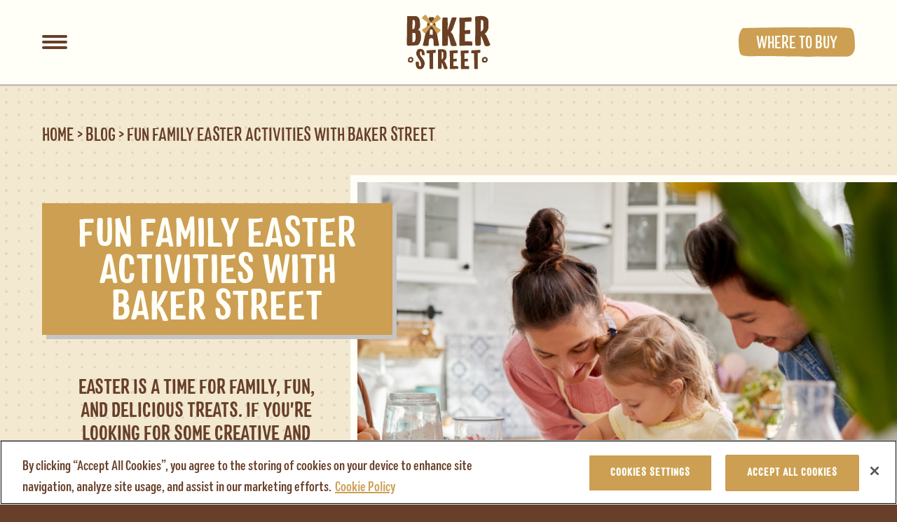

--- FILE ---
content_type: text/html; charset=UTF-8
request_url: https://lovebakerstreet.com/blog/family-easter-activities/
body_size: 21972
content:
<!DOCTYPE html>
<html lang="en-GB">
<head>
            <!-- Google Tag Manager -->
        <script>(function(w,d,s,l,i){w[l]=w[l]||[];w[l].push({'gtm.start':
        new Date().getTime(),event:'gtm.js'});var f=d.getElementsByTagName(s)[0],
        j=d.createElement(s),dl=l!='dataLayer'?'&l='+l:'';j.async=true;j.src=
        'https://www.googletagmanager.com/gtm.js?id='+i+dl;f.parentNode.insertBefore(j,f);
        })(window,document,'script','dataLayer','GTM-W9WKZ5LV');</script>
        <!-- End Google Tag Manager -->
        <!-- Google tag (gtag.js) -->
        <script async src="https://www.googletagmanager.com/gtag/js?id=UA-114925555-1"></script>
        <script>
            window.dataLayer = window.dataLayer || [];
            function gtag(){dataLayer.push(arguments);}
            gtag('js', new Date());
            gtag('config', 'UA-114925555-1');
        </script>
    
    <meta charset="UTF-8" />
    <meta http-equiv="X-UA-Compatible" content="IE=edge">
    <meta name="viewport" content="width=device-width, initial-scale=1, maximum-scale=5" />
    <meta name="format-detection" content="telephone=no">

    

    <link rel="apple-touch-icon" sizes="180x180" href="https://lovebakerstreet.com/app/themes/bakerstreet-theme/assets/favicon/apple-touch-icon.png">
    <link rel="icon" type="image/png" sizes="32x32" href="https://lovebakerstreet.com/app/themes/bakerstreet-theme/assets/favicon/favicon-32x32.png">
    <link rel="icon" type="image/png" sizes="16x16" href="https://lovebakerstreet.com/app/themes/bakerstreet-theme/assets/favicon/favicon-16x16.png">
    <link rel="manifest" href="https://lovebakerstreet.com/app/themes/bakerstreet-theme/assets/favicon/site.webmanifest">
    <link rel="mask-icon" href="https://lovebakerstreet.com/app/themes/bakerstreet-theme/assets/favicon/safari-pinned-tab.svg" color="#40608f">
    <meta name="msapplication-TileColor" content="#ff0000">
    <meta name="theme-color" content="#ffffff">

    <link rel="stylesheet" href="https://lovebakerstreet.com/app/themes/bakerstreet-theme/style.css" media="screen" />
    <link rel="preconnect" href="https://fonts.googleapis.com">
    <link rel="preconnect" href="https://fonts.gstatic.com" crossorigin>
    <link href="https://fonts.googleapis.com/css2?family=Asap:wght@400;600&display=swap" rel="stylesheet">

    <meta name='robots' content='index, follow, max-image-preview:large, max-snippet:-1, max-video-preview:-1' />

	<!-- This site is optimized with the Yoast SEO plugin v26.5 - https://yoast.com/wordpress/plugins/seo/ -->
	<title>Fun Family Easter Activities with Baker Street - Baker Street</title>
	<meta name="description" content="Stuck for some fun family Easter activities? We’ve got you covered, as we’ve got some fun recipes for the entire family to get involved in." />
	<link rel="canonical" href="https://lovebakerstreet.com/blog/family-easter-activities/" />
	<meta property="og:locale" content="en_GB" />
	<meta property="og:type" content="article" />
	<meta property="og:title" content="Fun Family Easter Activities with Baker Street - Baker Street" />
	<meta property="og:description" content="Stuck for some fun family Easter activities? We’ve got you covered, as we’ve got some fun recipes for the entire family to get involved in." />
	<meta property="og:url" content="https://lovebakerstreet.com/blog/family-easter-activities/" />
	<meta property="og:site_name" content="Baker Street" />
	<meta property="article:published_time" content="2023-03-23T08:02:36+00:00" />
	<meta property="article:modified_time" content="2023-03-23T08:06:16+00:00" />
	<meta property="og:image" content="https://lovebakerstreet-prod.s3.eu-west-1.amazonaws.com/app/uploads/2021/03/Family-Easter-Acitivities.jpg" />
	<meta property="og:image:width" content="2147" />
	<meta property="og:image:height" content="1328" />
	<meta property="og:image:type" content="image/jpeg" />
	<meta name="author" content="Sam Holguin" />
	<meta name="twitter:card" content="summary_large_image" />
	<script type="application/ld+json" class="yoast-schema-graph">{"@context":"https://schema.org","@graph":[{"@type":"WebPage","@id":"https://lovebakerstreet.com/blog/family-easter-activities/","url":"https://lovebakerstreet.com/blog/family-easter-activities/","name":"Fun Family Easter Activities with Baker Street - Baker Street","isPartOf":{"@id":"https://lovebakerstreet.com/#website"},"primaryImageOfPage":{"@id":"https://lovebakerstreet.com/blog/family-easter-activities/#primaryimage"},"image":{"@id":"https://lovebakerstreet.com/blog/family-easter-activities/#primaryimage"},"thumbnailUrl":"https://lovebakerstreet-prod.s3.eu-west-1.amazonaws.com/app/uploads/2021/03/Family-Easter-Acitivities.jpg","datePublished":"2023-03-23T08:02:36+00:00","dateModified":"2023-03-23T08:06:16+00:00","author":{"@id":"https://lovebakerstreet.com/#/schema/person/9639e310a66225d7a3434b5e225e0fce"},"description":"Stuck for some fun family Easter activities? We’ve got you covered, as we’ve got some fun recipes for the entire family to get involved in.","breadcrumb":{"@id":"https://lovebakerstreet.com/blog/family-easter-activities/#breadcrumb"},"inLanguage":"en-GB","potentialAction":[{"@type":"ReadAction","target":["https://lovebakerstreet.com/blog/family-easter-activities/"]}]},{"@type":"ImageObject","inLanguage":"en-GB","@id":"https://lovebakerstreet.com/blog/family-easter-activities/#primaryimage","url":"https://lovebakerstreet-prod.s3.eu-west-1.amazonaws.com/app/uploads/2021/03/Family-Easter-Acitivities.jpg","contentUrl":"https://lovebakerstreet-prod.s3.eu-west-1.amazonaws.com/app/uploads/2021/03/Family-Easter-Acitivities.jpg","width":2147,"height":1328,"caption":"Family Easter Acitivities"},{"@type":"BreadcrumbList","@id":"https://lovebakerstreet.com/blog/family-easter-activities/#breadcrumb","itemListElement":[{"@type":"ListItem","position":1,"name":"Home","item":"https://lovebakerstreet.com/"},{"@type":"ListItem","position":2,"name":"Our Blog","item":"https://lovebakerstreet.com/blog/"},{"@type":"ListItem","position":3,"name":"Fun Family Easter Activities with Baker Street"}]},{"@type":"WebSite","@id":"https://lovebakerstreet.com/#website","url":"https://lovebakerstreet.com/","name":"Baker Street","description":"","potentialAction":[{"@type":"SearchAction","target":{"@type":"EntryPoint","urlTemplate":"https://lovebakerstreet.com/?s={search_term_string}"},"query-input":{"@type":"PropertyValueSpecification","valueRequired":true,"valueName":"search_term_string"}}],"inLanguage":"en-GB"},{"@type":"Person","@id":"https://lovebakerstreet.com/#/schema/person/9639e310a66225d7a3434b5e225e0fce","name":"Sam Holguin","image":{"@type":"ImageObject","inLanguage":"en-GB","@id":"https://lovebakerstreet.com/#/schema/person/image/","url":"https://secure.gravatar.com/avatar/7ac51b5004015f847db06e08ae0519d731d90b5ff2b5a6f8cd9d435a7a2098c1?s=96&d=mm&r=g","contentUrl":"https://secure.gravatar.com/avatar/7ac51b5004015f847db06e08ae0519d731d90b5ff2b5a6f8cd9d435a7a2098c1?s=96&d=mm&r=g","caption":"Sam Holguin"},"url":"https://lovebakerstreet.com/blog/author/swd/"}]}</script>
	<!-- / Yoast SEO plugin. -->


<style id='wp-img-auto-sizes-contain-inline-css' type='text/css'>
img:is([sizes=auto i],[sizes^="auto," i]){contain-intrinsic-size:3000px 1500px}
/*# sourceURL=wp-img-auto-sizes-contain-inline-css */
</style>
<style id='classic-theme-styles-inline-css' type='text/css'>
/*! This file is auto-generated */
.wp-block-button__link{color:#fff;background-color:#32373c;border-radius:9999px;box-shadow:none;text-decoration:none;padding:calc(.667em + 2px) calc(1.333em + 2px);font-size:1.125em}.wp-block-file__button{background:#32373c;color:#fff;text-decoration:none}
/*# sourceURL=/wp-includes/css/classic-themes.min.css */
</style>
<link rel='stylesheet' id='theme-css' href='https://lovebakerstreet.com/app/themes/bakerstreet-theme/dist/main.f2610386.css?ver=3d4be7a617df22503f89df174ae67163' type='text/css' media='all' />
</head>
<body class="" >
    <!-- Google Tag Manager (noscript) -->
    <noscript><iframe src="https://www.googletagmanager.com/ns.html?id=GTM-W9WKZ5LV"
    height="0" width="0" style="display:none;visibility:hidden"></iframe></noscript>
    <!-- End Google Tag Manager (noscript) -->

    
    <div class="c-nav c-overlay js-overlay-nav">
    <div class="c-overlay_inner">
        <nav class="c-nav_menu" itemscope="" itemtype="http://schema.org/SiteNavigationElement"><a href="https://lovebakerstreet.com/products/" class="c-nav_link js-overlay-child" itemprop="url"><span itemprop="name">Products</span></a>
<a href="https://lovebakerstreet.com/recipes/" class="c-nav_link js-overlay-child" itemprop="url"><span itemprop="name">Recipes</span></a>
<a href="https://lovebakerstreet.com/food-waste/" class="c-nav_link js-overlay-child" itemprop="url"><span itemprop="name">Food Waste</span></a>
<a href="https://lovebakerstreet.com/about-us/" class="c-nav_link js-overlay-child" itemprop="url"><span itemprop="name">About Us</span></a>
<a href="https://lovebakerstreet.com/blog/" class="c-nav_link js-overlay-child" itemprop="url"><span itemprop="name">Our Blog</span></a>
<a href="https://lovebakerstreet.com/contact-us/" class="c-nav_link js-overlay-child" itemprop="url"><span itemprop="name">Get In Touch</span></a>
<a href="https://lovebakerstreet.com/faq/" class="c-nav_link js-overlay-child" itemprop="url"><span itemprop="name">FAQ</span></a>
<a href="https://lovebakerstreet.com/where-to-buy/" class="c-nav_link js-overlay-child" itemprop="url"><span itemprop="name">Where To Buy</span></a>
<a href="https://lovebakerstreet.com/ingredients/" class="c-nav_link js-overlay-child" itemprop="url"><span itemprop="name">Our Ingredients</span></a>
</nav>    </div>
    <svg class="c-overlay_transition"
        width="100%"
        height="100%"
        viewBox="0 0 100 100"
        preserveAspectRatio="none">
        <path class="js-overlay-animate"
            fill="#cc9f53"
            vector-effect="non-scaling-stroke"
            d="M 0 100 V 100 Q 50 100 100 100 V 100 z" />
    </svg>
</div>
    <header class="c-header u-no-print">
        <div class="o-module_inner c-header_inner js-header-inner">
            <div class="c-header_btn-wrap">
    <a href="#" class="c-menu-btn js-overlay-open-nav-btn">
        <span></span>
        <span></span>
        <span></span>
    </a>
</div><a href="https://lovebakerstreet.com/"
    class="c-header_logo js-header-logo">
    <img src="https://lovebakerstreet.com/app/themes/bakerstreet-theme/assets/gfx/logo.svg"
        class="c-image is-full-width"
        alt="Baker Street logo">
</a><div class="c-header_btn-wrap">
    <a href="/where-to-buy/"
        class="c-btn has-fixed-colour">
        Where to buy
        <svg class="c-icon"><use xlink:href="#icon-button"></use></svg>
    </a>
</div>        </div>
    </header>

    <main class="js-page-main"><article class="c-post js-trigger-stagger-down">
    <section class="o-module has-dot-bg has-lpt c-post-hero">
    <div class="o-module_inner is-lg">
        <div class="c-breadcrumb u-no-print">
            <a href="/">Home</a> >
            <a href="/blog/">Blog</a> >
            <span>Fun Family Easter Activities with Baker Street</span>
        </div>
        <div class="c-post-hero_main">
            <div class="c-image-border">
                <img src="https://lovebakerstreet-prod.s3.eu-west-1.amazonaws.com/app/uploads/2021/03/Family-Easter-Acitivities-1920x1188.jpg" class="is-covered c-image" loading="lazy" width="1920" height="1188" alt="Family Easter Acitivities"/>            </div>
            <div class="c-post-hero_content">
                <h1 data-lag="0.1"
                    data-trigger>Fun Family Easter Activities with Baker Street</h1>
                                    <div data-trigger>
                        <p class="c-h4 c-splash"
                            data-lag="0.1">Easter is a time for family, fun, and delicious treats. If you're looking for some creative and tasty Easter activities to enjoy with your loved ones, look no further than Baker Street.</p>
                    </div>
                                <div class="c-btns u-no-print"
                    data-trigger>
                    <span class="c-btn js-print"
                        role="button">
                        <svg class="c-icon c-btn_icon"><use xlink:href="#icon-print"></use></svg>
                        Print
                        <svg class="c-icon"><use xlink:href="#icon-button"></use></svg>
                    </span>
                    <span class="c-btn js-open-modal"
                        role="button"
                        data-modal="share"
                        data-class="c-modal-share">
                        <svg class="c-icon c-btn_icon"><use xlink:href="#icon-share"></use></svg>
                        Share
                        <svg class="c-icon"><use xlink:href="#icon-button"></use></svg>
                    </span>
                                        <div class="c-content c-modal js-modal-share">
                        <h2 class="o-mb60">
                            <span class="c-splash-wrap">
                                <svg viewBox="0 0 100 100">
                                    <path d="M24.9,20c0,0,21,2.8,40.1-16.8C69.9-1.8,39.9-4,24.9,20"/>
                                    <path d="M30.7,56c0,0,27.7,8.7,43.6-2.1C80.2,49.9,53.4,38.6,30.7,56"/>
                                    <path d="M25.6,85.7c0,0,20.5,17.3,37.8,13.8C69.9,98.3,51.1,79,25.6,85.7"/>
                                </svg>
                                Share This
                                <svg viewBox="0 0 100 100">
                                    <path d="M24.9,20c0,0,21,2.8,40.1-16.8C69.9-1.8,39.9-4,24.9,20"/>
                                    <path d="M30.7,56c0,0,27.7,8.7,43.6-2.1C80.2,49.9,53.4,38.6,30.7,56"/>
                                    <path d="M25.6,85.7c0,0,20.5,17.3,37.8,13.8C69.9,98.3,51.1,79,25.6,85.7"/>
                                </svg>
                            </span>
                        </h2>
                        <div class="o-mra o-mla o-mw-500 c-btns">
                            <a href="https://www.facebook.com/sharer/sharer.php?u=https%3A%2F%2Flovebakerstreet.com%2Fblog%2Ffamily-easter-activities%2F"
                                class="c-btn"
                                target="_blank">
                                <svg class="c-icon c-btn_icon"><use xlink:href="#icon-facebook"></use></svg> Facebook
                                <svg class="c-icon"><use xlink:href="#icon-button"></use></svg>
                            </a>
                            <a href="https://twitter.com/intent/tweet?url=https%3A%2F%2Flovebakerstreet.com%2Fblog%2Ffamily-easter-activities%2F&text=Fun%20Family%20Easter%20Activities%20with%20Baker%20Street"
                                class="c-btn"
                                target="_blank">
                                <svg class="c-icon c-btn_icon"><use xlink:href="#icon-twitter"></use></svg> Twitter
                                <svg class="c-icon"><use xlink:href="#icon-button"></use></svg>
                            </a>
                            <a href="https://www.linkedin.com/shareArticle?mini=true&url=https%3A%2F%2Flovebakerstreet.com%2Fblog%2Ffamily-easter-activities%2F&title=Fun%20Family%20Easter%20Activities%20with%20Baker%20Street"
                                class="c-btn"
                                target="_blank">
                                <svg class="c-icon c-btn_icon"><use xlink:href="#icon-linkedin"></use></svg> LinkedIn
                                <svg class="c-icon"><use xlink:href="#icon-button"></use></svg>
                            </a>
                            <a href="mailto:?subject=I wanted to share this with you from Baker Street&amp;body=Check out this link https%3A%2F%2Flovebakerstreet.com%2Fblog%2Ffamily-easter-activities%2F."
                                class="c-btn"
                                target="_blank">
                                <svg class="c-icon c-btn_icon"><use xlink:href="#icon-email"></use></svg> Email
                                <svg class="c-icon"><use xlink:href="#icon-button"></use></svg>
                            </a>
                            <div class="c-modal-share_link">
                                <div class="u-hidden js-copy-target">https://lovebakerstreet.com/blog/family-easter-activities/</div>
                                <span class="c-btn js-copy-text"
                                    role="button"
                                    data-text="https://lovebakerstreet.com/blog/family-easter-activities/">
                                    Copy Link
                                    <svg class="c-icon"><use xlink:href="#icon-button"></use></svg>
                                </span>
                            </div>
                        </div>
                        <div class="c-modal_bg">
                            <span class="c-close-btn c-modal_btn js-modal-close"
                                role="button"><svg class="c-icon"><use xlink:href="#icon-plus"></use></svg></span>
                        </div>
                    </div>
                </div>
            </div>
        </div>
    </div>
</section><section class="o-module has-brown-5-bg">
            <div class="o-module_inner is-md">
            <div class="c-post_block c-content has-post-content"
    data-trigger>
    <h3>Are you searching for exciting and enjoyable family Easter activities to do with your loved ones? Look no further, Bread Heads!</h3>
<p>At Baker Street, we have got you covered with some delicious and creative recipes that will keep everyone entertained. We even have some non-chocolatey options just in case you’ve eaten too many Easter eggs (although we’re not sure that’s even possible!)</p>
<h2 style="text-align: center;">Baker Street Family Easter activities</h2>
</div><div class="c-post_block"
    data-trigger>
    <svg class="c-post_divider c-icon"><use xlink:href="#icon-divider"></use></svg>
</div><div class="c-post_block c-content has-post-content"
    data-trigger>
    <h3 style="text-align: center;">Family Easter Activity: Loafly Golden Syrup Pancakes</h3>
<p>Kickstart your Bank Holiday weekend with a twist on traditional pancakes using Baker Street&#8217;s <a href="https://lovebakerstreet.com/products/sliced-loaves/white-loaf/">Sliced White Bread</a>. To create this recipe, you need to:</p>
</div><div class="c-post_block c-post_cols"
    data-trigger>
    <div class="c-image-border u-no-print">
        <img src="https://lovebakerstreet-prod.s3.eu-west-1.amazonaws.com/app/uploads/2023/02/Baker-Street-White-Sliced-Loaf-Lemon-Honey-Roll-Ups-Pancake-Day-1.jpg" class="is-full-width c-image" loading="lazy" width="1920" height="1280" alt="Baker Street White Sliced Loaf Lemon &amp; Honey Roll-Ups Pancake Day"/>    </div>
    <div class="c-content has-post-content">
        <ol>
<li>Flatten the slices of Baker Street&#8217;s White Sliced Loaf with a rolling pin</li>
<li>Spread them with butter</li>
<li>Sprinkle with sugar</li>
<li>Roll up the bread slices and dip them into an egg and milk mixture with a pinch of salt</li>
<li>Fry them in butter until they&#8217;re golden brown and delicious</li>
<li>Top them with a generous drizzle of golden syrup</li>
</ol>
<p>Yum!</p>
    </div>
</div><div class="c-post_block"
    data-trigger>
    <svg class="c-post_divider c-icon"><use xlink:href="#icon-divider"></use></svg>
</div><div class="c-post_block c-post_cols is-reverse"
    data-trigger>
    <div class="c-image-border u-no-print">
        <img src="https://lovebakerstreet-prod.s3.eu-west-1.amazonaws.com/app/uploads/2023/03/Open-Rye-Bread-Protein-Vroom-Vroom-Toasts-1920x1920.jpg" class="is-full-width c-image" loading="lazy" width="1920" height="1920" alt="Open Rye Bread Protein Vroom Vroom Toasts"/>    </div>
    <div class="c-content has-post-content">
        <h3>Family Easter Activities: Get Creative with Fruit-Topped Toast</h3>
<p>Alternatively, if you fancy a healthier <a href="https://lovebakerstreet.com/recipes/?category=breakfast">breakfast </a>before indulging in Easter treats, try these fun fruit-topped toasts created by <a href="https://www.instagram.com/eatwellwithgabs/">@eatwellwithgabs</a>.</p>
<p>Using Baker Street&#8217;s <a href="https://lovebakerstreet.com/products/rye-breads/seeded/">Seeded Rye Bread</a>, the first slice is topped with cinnamon date butter, banana, strawberries, blackberries, and sunflower seeds. The second slice has been topped with caramel cashew butter, smashed raspberries, banana, blueberries, and chia seeds. onus toasty points if you make shapes out of your banana!</p>
    </div>
</div><div class="c-post_block"
    data-trigger>
    <svg class="c-post_divider c-icon"><use xlink:href="#icon-divider"></use></svg>
</div><div class="c-post_block c-post_cols"
    data-trigger>
    <div class="c-image-border u-no-print">
        <img src="https://lovebakerstreet-prod.s3.eu-west-1.amazonaws.com/app/uploads/2022/12/Baker-Street-Pizza-Faces-v2-e1662386380445.jpg" class="is-full-width c-image" loading="lazy" width="665" height="665" alt=""/>    </div>
    <div class="c-content has-post-content">
        <h3>Family Easter Activity: Turn Our Burger Buns into Pizza Faces</h3>
<p>Get the whole family involved in this Easter activity. Using <a href="https://lovebakerstreet.com/products/burger-buns/6/">Baker Street&#8217;s Burger Buns</a>, add some tomato paste and cheese, and let everyone get creative with their favorite toppings to create fun pizza faces. Pop them in the oven and enjoy!</p>
<hr />
<p>We also do have a <a href="https://lovebakerstreet.com/products/hot-dog-rolls/4/">Hot Dog Roll</a> alternative called <a href="https://lovebakerstreet.com/recipes/pizza-fingers/">Pizza Fingers</a> which are a good way to get the kids excited about <a href="https://lovebakerstreet.com/recipes/?category=lunch">lunch</a>, <a href="https://lovebakerstreet.com/recipes/?category=dinner">dinner</a> or an after-school <a href="https://lovebakerstreet.com/recipes/?category=snack">snack</a>. Why not get them involved by picking their own toppings.</p>
    </div>
</div><div class="c-post_block u-center u-no-print"
    data-trigger>
    <a href="https://lovebakerstreet.com/recipes/pizza-faces/"
                class="c-btn">
        Check Our Burger Bun Pizza Faces Recipe        <svg class="c-icon"><use xlink:href="#icon-button"></use></svg>
    </a>
</div><div class="c-post_block"
    data-trigger>
    <svg class="c-post_divider c-icon"><use xlink:href="#icon-divider"></use></svg>
</div><div class="c-post_block c-content has-post-content"
    data-trigger>
    <h3 style="text-align: center;">Family Easter Activity: Host a children&#8217;s afternoon teddy tea party</h3>
<p>Looking for a fun and whimsical way to celebrate Easter with your kids? Host a teddy tea party using <a href="https://lovebakerstreet.com/products/">Baker Street products</a> to make excellent sandwiches! Use the bread to create classic sandwich combinations like ham and cheese or peanut butter and jelly. Cut the sandwiches into small squares or triangles and serve with tea or juice. Your kids will love playing host to their favourite teddy bears and enjoying delicious sandwiches!</p>
</div><div class="c-post_block c-content u-no-print"
    data-trigger>
    <blockquote class="instagram-media" data-instgrm-captioned data-instgrm-permalink="https://www.instagram.com/p/CTJ-c2nIvaQ/?utm_source=ig_embed&amp;utm_campaign=loading" data-instgrm-version="14" style=" background:#FFF; border:0; border-radius:3px; box-shadow:0 0 1px 0 rgba(0,0,0,0.5),0 1px 10px 0 rgba(0,0,0,0.15); margin: 1px; max-width:540px; min-width:326px; padding:0; width:99.375%; width:-webkit-calc(100% - 2px); width:calc(100% - 2px);"><div style="padding:16px;"> <a href="https://www.instagram.com/p/CTJ-c2nIvaQ/?utm_source=ig_embed&amp;utm_campaign=loading" style=" background:#FFFFFF; line-height:0; padding:0 0; text-align:center; text-decoration:none; width:100%;" target="_blank"> <div style=" display: flex; flex-direction: row; align-items: center;"> <div style="background-color: #F4F4F4; border-radius: 50%; flex-grow: 0; height: 40px; margin-right: 14px; width: 40px;"></div> <div style="display: flex; flex-direction: column; flex-grow: 1; justify-content: center;"> <div style=" background-color: #F4F4F4; border-radius: 4px; flex-grow: 0; height: 14px; margin-bottom: 6px; width: 100px;"></div> <div style=" background-color: #F4F4F4; border-radius: 4px; flex-grow: 0; height: 14px; width: 60px;"></div></div></div><div style="padding: 19% 0;"></div> <div style="display:block; height:50px; margin:0 auto 12px; width:50px;"><svg width="50px" height="50px" viewBox="0 0 60 60" version="1.1" xmlns="https://www.w3.org/2000/svg" xmlns:xlink="https://www.w3.org/1999/xlink"><g stroke="none" stroke-width="1" fill="none" fill-rule="evenodd"><g transform="translate(-511.000000, -20.000000)" fill="#000000"><g><path d="M556.869,30.41 C554.814,30.41 553.148,32.076 553.148,34.131 C553.148,36.186 554.814,37.852 556.869,37.852 C558.924,37.852 560.59,36.186 560.59,34.131 C560.59,32.076 558.924,30.41 556.869,30.41 M541,60.657 C535.114,60.657 530.342,55.887 530.342,50 C530.342,44.114 535.114,39.342 541,39.342 C546.887,39.342 551.658,44.114 551.658,50 C551.658,55.887 546.887,60.657 541,60.657 M541,33.886 C532.1,33.886 524.886,41.1 524.886,50 C524.886,58.899 532.1,66.113 541,66.113 C549.9,66.113 557.115,58.899 557.115,50 C557.115,41.1 549.9,33.886 541,33.886 M565.378,62.101 C565.244,65.022 564.756,66.606 564.346,67.663 C563.803,69.06 563.154,70.057 562.106,71.106 C561.058,72.155 560.06,72.803 558.662,73.347 C557.607,73.757 556.021,74.244 553.102,74.378 C549.944,74.521 548.997,74.552 541,74.552 C533.003,74.552 532.056,74.521 528.898,74.378 C525.979,74.244 524.393,73.757 523.338,73.347 C521.94,72.803 520.942,72.155 519.894,71.106 C518.846,70.057 518.197,69.06 517.654,67.663 C517.244,66.606 516.755,65.022 516.623,62.101 C516.479,58.943 516.448,57.996 516.448,50 C516.448,42.003 516.479,41.056 516.623,37.899 C516.755,34.978 517.244,33.391 517.654,32.338 C518.197,30.938 518.846,29.942 519.894,28.894 C520.942,27.846 521.94,27.196 523.338,26.654 C524.393,26.244 525.979,25.756 528.898,25.623 C532.057,25.479 533.004,25.448 541,25.448 C548.997,25.448 549.943,25.479 553.102,25.623 C556.021,25.756 557.607,26.244 558.662,26.654 C560.06,27.196 561.058,27.846 562.106,28.894 C563.154,29.942 563.803,30.938 564.346,32.338 C564.756,33.391 565.244,34.978 565.378,37.899 C565.522,41.056 565.552,42.003 565.552,50 C565.552,57.996 565.522,58.943 565.378,62.101 M570.82,37.631 C570.674,34.438 570.167,32.258 569.425,30.349 C568.659,28.377 567.633,26.702 565.965,25.035 C564.297,23.368 562.623,22.342 560.652,21.575 C558.743,20.834 556.562,20.326 553.369,20.18 C550.169,20.033 549.148,20 541,20 C532.853,20 531.831,20.033 528.631,20.18 C525.438,20.326 523.257,20.834 521.349,21.575 C519.376,22.342 517.703,23.368 516.035,25.035 C514.368,26.702 513.342,28.377 512.574,30.349 C511.834,32.258 511.326,34.438 511.181,37.631 C511.035,40.831 511,41.851 511,50 C511,58.147 511.035,59.17 511.181,62.369 C511.326,65.562 511.834,67.743 512.574,69.651 C513.342,71.625 514.368,73.296 516.035,74.965 C517.703,76.634 519.376,77.658 521.349,78.425 C523.257,79.167 525.438,79.673 528.631,79.82 C531.831,79.965 532.853,80.001 541,80.001 C549.148,80.001 550.169,79.965 553.369,79.82 C556.562,79.673 558.743,79.167 560.652,78.425 C562.623,77.658 564.297,76.634 565.965,74.965 C567.633,73.296 568.659,71.625 569.425,69.651 C570.167,67.743 570.674,65.562 570.82,62.369 C570.966,59.17 571,58.147 571,50 C571,41.851 570.966,40.831 570.82,37.631"></path></g></g></g></svg></div><div style="padding-top: 8px;"> <div style=" color:#3897f0; font-family:Arial,sans-serif; font-size:14px; font-style:normal; font-weight:550; line-height:18px;">Voir cette publication sur Instagram</div></div><div style="padding: 12.5% 0;"></div> <div style="display: flex; flex-direction: row; margin-bottom: 14px; align-items: center;"><div> <div style="background-color: #F4F4F4; border-radius: 50%; height: 12.5px; width: 12.5px; transform: translateX(0px) translateY(7px);"></div> <div style="background-color: #F4F4F4; height: 12.5px; transform: rotate(-45deg) translateX(3px) translateY(1px); width: 12.5px; flex-grow: 0; margin-right: 14px; margin-left: 2px;"></div> <div style="background-color: #F4F4F4; border-radius: 50%; height: 12.5px; width: 12.5px; transform: translateX(9px) translateY(-18px);"></div></div><div style="margin-left: 8px;"> <div style=" background-color: #F4F4F4; border-radius: 50%; flex-grow: 0; height: 20px; width: 20px;"></div> <div style=" width: 0; height: 0; border-top: 2px solid transparent; border-left: 6px solid #f4f4f4; border-bottom: 2px solid transparent; transform: translateX(16px) translateY(-4px) rotate(30deg)"></div></div><div style="margin-left: auto;"> <div style=" width: 0px; border-top: 8px solid #F4F4F4; border-right: 8px solid transparent; transform: translateY(16px);"></div> <div style=" background-color: #F4F4F4; flex-grow: 0; height: 12px; width: 16px; transform: translateY(-4px);"></div> <div style=" width: 0; height: 0; border-top: 8px solid #F4F4F4; border-left: 8px solid transparent; transform: translateY(-4px) translateX(8px);"></div></div></div> <div style="display: flex; flex-direction: column; flex-grow: 1; justify-content: center; margin-bottom: 24px;"> <div style=" background-color: #F4F4F4; border-radius: 4px; flex-grow: 0; height: 14px; margin-bottom: 6px; width: 224px;"></div> <div style=" background-color: #F4F4F4; border-radius: 4px; flex-grow: 0; height: 14px; width: 144px;"></div></div></a><p style=" color:#c9c8cd; font-family:Arial,sans-serif; font-size:14px; line-height:17px; margin-bottom:0; margin-top:8px; overflow:hidden; padding:8px 0 7px; text-align:center; text-overflow:ellipsis; white-space:nowrap;"><a href="https://www.instagram.com/p/CTJ-c2nIvaQ/?utm_source=ig_embed&amp;utm_campaign=loading" style=" color:#c9c8cd; font-family:Arial,sans-serif; font-size:14px; font-style:normal; font-weight:normal; line-height:17px; text-decoration:none;" target="_blank">Une publication partagée par Baker Street (@lovebakerstreet)</a></p></div></blockquote> <script async src="//www.instagram.com/embed.js"></script></div><div class="c-post_block"
    data-trigger>
    <svg class="c-post_divider c-icon"><use xlink:href="#icon-divider"></use></svg>
</div><div class="c-post_block c-post_cols is-reverse"
    data-trigger>
    <div class="c-image-border u-no-print">
        <img src="https://lovebakerstreet-prod.s3.eu-west-1.amazonaws.com/app/uploads/2021/03/Baker-Street-Hot-Dog-Roll-Ice-Cream-Marshmallow-Party-Easter-Family-Activities.jpg" class="is-full-width c-image" loading="lazy" width="1920" height="1282" alt="Baker Street Hot Dog Roll Ice Cream Marshmallow Party Easter Family Activities"/>    </div>
    <div class="c-content has-post-content">
        <h3 style="text-align: left;">Ice Cream Party Family Easter Activity</h3>
<p>Looking for a fun and unique way to enjoy ice cream this Easter? Try using leftover <a href="https://lovebakerstreet.com/products/hot-dog-rolls/4/">Hot Dog Rolls</a> from Baker Street to create a delicious and easy ice cream dessert! Simply open the rolls in half and fill with your favourite ice cream flavour. Add some fun toppings like sprinkles, whipped cream, sweets, fruits or chocolate chips for a personalised touch. Your family will love this sweet and savoury treat!</p>
    </div>
</div><div class="c-post_block u-center u-no-print"
    data-trigger>
    <a href="https://lovebakerstreet.com/recipes/ice-cream-party/"
                class="c-btn">
        Check Out The Ice Cream Party Recipe        <svg class="c-icon"><use xlink:href="#icon-button"></use></svg>
    </a>
</div><div class="c-post_block"
    data-trigger>
    <svg class="c-post_divider c-icon"><use xlink:href="#icon-divider"></use></svg>
</div><div class="c-post_block c-content has-post-content"
    data-trigger>
    <h3 style="text-align: center;">Family Easter Activity: Make Easter-Themed Sarnies</h3>
</div><div class="c-post_block c-post_cols"
    data-trigger>
    <div class="c-image-border u-no-print">
        <img src="https://lovebakerstreet-prod.s3.eu-west-1.amazonaws.com/app/uploads/2022/12/BKST-EASTER-SARNIES.jpg" class="is-full-width c-image" loading="lazy" width="520" height="520" alt="Easter Sarnie"/>    </div>
    <div class="c-content has-post-content">
        <p>Make your Easter lunch extra fun with these adorable Easter-themed sarnies. Spread your favourite spread, such as peanut butter, chocolate, jam, or something else, onto a slice of <a href="https://lovebakerstreet.com/products/sliced-loaves/brown-loaf/">Baker Street Sliced Loaf</a>. Take another slice of bread, cut out an egg shape, and place it on top of the other slice. Add loads of sprinkles into the egg-shaped hole, and voila &#8211; a super easy sarnie, Easter-style!</p>
<hr>
<p>We also have an alternative for a cute and fun Easter breakfast idea in stock! Try making bunny face toast using <a href="https://lovebakerstreet.com/products/sliced-loaves/white-loaf/">Baker Street Slice White</a> loaf. Simply toast the bread, add a dollop of yoghurt (or cream cheese) for the nose, and use fruit or sweet treats to create the eyes and ears. This is a perfect activity to get your kids involved in the kitchen and they will love creating their own bunny faces!</p>
    </div>
</div><div class="c-post_block c-content u-no-print"
    data-trigger>
    <blockquote class="instagram-media" data-instgrm-captioned data-instgrm-permalink="https://www.instagram.com/p/CcTO5Q5oWoO/?utm_source=ig_embed&amp;utm_campaign=loading" data-instgrm-version="14" style=" background:#FFF; border:0; border-radius:3px; box-shadow:0 0 1px 0 rgba(0,0,0,0.5),0 1px 10px 0 rgba(0,0,0,0.15); margin: 1px; max-width:540px; min-width:326px; padding:0; width:99.375%; width:-webkit-calc(100% - 2px); width:calc(100% - 2px);"><div style="padding:16px;"> <a href="https://www.instagram.com/p/CcTO5Q5oWoO/?utm_source=ig_embed&amp;utm_campaign=loading" style=" background:#FFFFFF; line-height:0; padding:0 0; text-align:center; text-decoration:none; width:100%;" target="_blank"> <div style=" display: flex; flex-direction: row; align-items: center;"> <div style="background-color: #F4F4F4; border-radius: 50%; flex-grow: 0; height: 40px; margin-right: 14px; width: 40px;"></div> <div style="display: flex; flex-direction: column; flex-grow: 1; justify-content: center;"> <div style=" background-color: #F4F4F4; border-radius: 4px; flex-grow: 0; height: 14px; margin-bottom: 6px; width: 100px;"></div> <div style=" background-color: #F4F4F4; border-radius: 4px; flex-grow: 0; height: 14px; width: 60px;"></div></div></div><div style="padding: 19% 0;"></div> <div style="display:block; height:50px; margin:0 auto 12px; width:50px;"><svg width="50px" height="50px" viewBox="0 0 60 60" version="1.1" xmlns="https://www.w3.org/2000/svg" xmlns:xlink="https://www.w3.org/1999/xlink"><g stroke="none" stroke-width="1" fill="none" fill-rule="evenodd"><g transform="translate(-511.000000, -20.000000)" fill="#000000"><g><path d="M556.869,30.41 C554.814,30.41 553.148,32.076 553.148,34.131 C553.148,36.186 554.814,37.852 556.869,37.852 C558.924,37.852 560.59,36.186 560.59,34.131 C560.59,32.076 558.924,30.41 556.869,30.41 M541,60.657 C535.114,60.657 530.342,55.887 530.342,50 C530.342,44.114 535.114,39.342 541,39.342 C546.887,39.342 551.658,44.114 551.658,50 C551.658,55.887 546.887,60.657 541,60.657 M541,33.886 C532.1,33.886 524.886,41.1 524.886,50 C524.886,58.899 532.1,66.113 541,66.113 C549.9,66.113 557.115,58.899 557.115,50 C557.115,41.1 549.9,33.886 541,33.886 M565.378,62.101 C565.244,65.022 564.756,66.606 564.346,67.663 C563.803,69.06 563.154,70.057 562.106,71.106 C561.058,72.155 560.06,72.803 558.662,73.347 C557.607,73.757 556.021,74.244 553.102,74.378 C549.944,74.521 548.997,74.552 541,74.552 C533.003,74.552 532.056,74.521 528.898,74.378 C525.979,74.244 524.393,73.757 523.338,73.347 C521.94,72.803 520.942,72.155 519.894,71.106 C518.846,70.057 518.197,69.06 517.654,67.663 C517.244,66.606 516.755,65.022 516.623,62.101 C516.479,58.943 516.448,57.996 516.448,50 C516.448,42.003 516.479,41.056 516.623,37.899 C516.755,34.978 517.244,33.391 517.654,32.338 C518.197,30.938 518.846,29.942 519.894,28.894 C520.942,27.846 521.94,27.196 523.338,26.654 C524.393,26.244 525.979,25.756 528.898,25.623 C532.057,25.479 533.004,25.448 541,25.448 C548.997,25.448 549.943,25.479 553.102,25.623 C556.021,25.756 557.607,26.244 558.662,26.654 C560.06,27.196 561.058,27.846 562.106,28.894 C563.154,29.942 563.803,30.938 564.346,32.338 C564.756,33.391 565.244,34.978 565.378,37.899 C565.522,41.056 565.552,42.003 565.552,50 C565.552,57.996 565.522,58.943 565.378,62.101 M570.82,37.631 C570.674,34.438 570.167,32.258 569.425,30.349 C568.659,28.377 567.633,26.702 565.965,25.035 C564.297,23.368 562.623,22.342 560.652,21.575 C558.743,20.834 556.562,20.326 553.369,20.18 C550.169,20.033 549.148,20 541,20 C532.853,20 531.831,20.033 528.631,20.18 C525.438,20.326 523.257,20.834 521.349,21.575 C519.376,22.342 517.703,23.368 516.035,25.035 C514.368,26.702 513.342,28.377 512.574,30.349 C511.834,32.258 511.326,34.438 511.181,37.631 C511.035,40.831 511,41.851 511,50 C511,58.147 511.035,59.17 511.181,62.369 C511.326,65.562 511.834,67.743 512.574,69.651 C513.342,71.625 514.368,73.296 516.035,74.965 C517.703,76.634 519.376,77.658 521.349,78.425 C523.257,79.167 525.438,79.673 528.631,79.82 C531.831,79.965 532.853,80.001 541,80.001 C549.148,80.001 550.169,79.965 553.369,79.82 C556.562,79.673 558.743,79.167 560.652,78.425 C562.623,77.658 564.297,76.634 565.965,74.965 C567.633,73.296 568.659,71.625 569.425,69.651 C570.167,67.743 570.674,65.562 570.82,62.369 C570.966,59.17 571,58.147 571,50 C571,41.851 570.966,40.831 570.82,37.631"></path></g></g></g></svg></div><div style="padding-top: 8px;"> <div style=" color:#3897f0; font-family:Arial,sans-serif; font-size:14px; font-style:normal; font-weight:550; line-height:18px;">Voir cette publication sur Instagram</div></div><div style="padding: 12.5% 0;"></div> <div style="display: flex; flex-direction: row; margin-bottom: 14px; align-items: center;"><div> <div style="background-color: #F4F4F4; border-radius: 50%; height: 12.5px; width: 12.5px; transform: translateX(0px) translateY(7px);"></div> <div style="background-color: #F4F4F4; height: 12.5px; transform: rotate(-45deg) translateX(3px) translateY(1px); width: 12.5px; flex-grow: 0; margin-right: 14px; margin-left: 2px;"></div> <div style="background-color: #F4F4F4; border-radius: 50%; height: 12.5px; width: 12.5px; transform: translateX(9px) translateY(-18px);"></div></div><div style="margin-left: 8px;"> <div style=" background-color: #F4F4F4; border-radius: 50%; flex-grow: 0; height: 20px; width: 20px;"></div> <div style=" width: 0; height: 0; border-top: 2px solid transparent; border-left: 6px solid #f4f4f4; border-bottom: 2px solid transparent; transform: translateX(16px) translateY(-4px) rotate(30deg)"></div></div><div style="margin-left: auto;"> <div style=" width: 0px; border-top: 8px solid #F4F4F4; border-right: 8px solid transparent; transform: translateY(16px);"></div> <div style=" background-color: #F4F4F4; flex-grow: 0; height: 12px; width: 16px; transform: translateY(-4px);"></div> <div style=" width: 0; height: 0; border-top: 8px solid #F4F4F4; border-left: 8px solid transparent; transform: translateY(-4px) translateX(8px);"></div></div></div> <div style="display: flex; flex-direction: column; flex-grow: 1; justify-content: center; margin-bottom: 24px;"> <div style=" background-color: #F4F4F4; border-radius: 4px; flex-grow: 0; height: 14px; margin-bottom: 6px; width: 224px;"></div> <div style=" background-color: #F4F4F4; border-radius: 4px; flex-grow: 0; height: 14px; width: 144px;"></div></div></a><p style=" color:#c9c8cd; font-family:Arial,sans-serif; font-size:14px; line-height:17px; margin-bottom:0; margin-top:8px; overflow:hidden; padding:8px 0 7px; text-align:center; text-overflow:ellipsis; white-space:nowrap;"><a href="https://www.instagram.com/p/CcTO5Q5oWoO/?utm_source=ig_embed&amp;utm_campaign=loading" style=" color:#c9c8cd; font-family:Arial,sans-serif; font-size:14px; font-style:normal; font-weight:normal; line-height:17px; text-decoration:none;" target="_blank">Une publication partagée par Baker Street (@lovebakerstreet)</a></p></div></blockquote> <script async src="//www.instagram.com/embed.js"></script></div><div class="c-post_block"
    data-trigger>
    <svg class="c-post_divider c-icon"><use xlink:href="#icon-divider"></use></svg>
</div><div class="c-post_block c-content has-post-content"
    data-trigger>
    <h3 style="text-align: center;">Family Easter Activity: Make An Edible Rocket-Shaped Sandwich</h3>
<p>Try making an edible rocket shaped roll using a <a href="https://lovebakerstreet.com/products/hot-dog-rolls/4/">Baker Street Classic Hot Dog Rolls</a> for the engine and toasted <a href="https://lovebakerstreet.com/products/sliced-loaves/white-loaf/">Sliced White Loaf</a> for the dynamics! Simply slice the hot dog roll in half and fill with your favourite sandwich toppings. Cut the Sliced White Loaf into triangular shapes and toast for added texture. Stack the triangular shapes on top of the hot dog roll to create the rocket shape. Your kids will love this creative lunch idea!</p>
</div><div class="c-post_block c-content u-no-print"
    data-trigger>
    <blockquote class="instagram-media" data-instgrm-captioned data-instgrm-permalink="https://www.instagram.com/p/CSyquIVo2WY/?utm_source=ig_embed&amp;utm_campaign=loading" data-instgrm-version="14" style=" background:#FFF; border:0; border-radius:3px; box-shadow:0 0 1px 0 rgba(0,0,0,0.5),0 1px 10px 0 rgba(0,0,0,0.15); margin: 1px; max-width:540px; min-width:326px; padding:0; width:99.375%; width:-webkit-calc(100% - 2px); width:calc(100% - 2px);"><div style="padding:16px;"> <a href="https://www.instagram.com/p/CSyquIVo2WY/?utm_source=ig_embed&amp;utm_campaign=loading" style=" background:#FFFFFF; line-height:0; padding:0 0; text-align:center; text-decoration:none; width:100%;" target="_blank"> <div style=" display: flex; flex-direction: row; align-items: center;"> <div style="background-color: #F4F4F4; border-radius: 50%; flex-grow: 0; height: 40px; margin-right: 14px; width: 40px;"></div> <div style="display: flex; flex-direction: column; flex-grow: 1; justify-content: center;"> <div style=" background-color: #F4F4F4; border-radius: 4px; flex-grow: 0; height: 14px; margin-bottom: 6px; width: 100px;"></div> <div style=" background-color: #F4F4F4; border-radius: 4px; flex-grow: 0; height: 14px; width: 60px;"></div></div></div><div style="padding: 19% 0;"></div> <div style="display:block; height:50px; margin:0 auto 12px; width:50px;"><svg width="50px" height="50px" viewBox="0 0 60 60" version="1.1" xmlns="https://www.w3.org/2000/svg" xmlns:xlink="https://www.w3.org/1999/xlink"><g stroke="none" stroke-width="1" fill="none" fill-rule="evenodd"><g transform="translate(-511.000000, -20.000000)" fill="#000000"><g><path d="M556.869,30.41 C554.814,30.41 553.148,32.076 553.148,34.131 C553.148,36.186 554.814,37.852 556.869,37.852 C558.924,37.852 560.59,36.186 560.59,34.131 C560.59,32.076 558.924,30.41 556.869,30.41 M541,60.657 C535.114,60.657 530.342,55.887 530.342,50 C530.342,44.114 535.114,39.342 541,39.342 C546.887,39.342 551.658,44.114 551.658,50 C551.658,55.887 546.887,60.657 541,60.657 M541,33.886 C532.1,33.886 524.886,41.1 524.886,50 C524.886,58.899 532.1,66.113 541,66.113 C549.9,66.113 557.115,58.899 557.115,50 C557.115,41.1 549.9,33.886 541,33.886 M565.378,62.101 C565.244,65.022 564.756,66.606 564.346,67.663 C563.803,69.06 563.154,70.057 562.106,71.106 C561.058,72.155 560.06,72.803 558.662,73.347 C557.607,73.757 556.021,74.244 553.102,74.378 C549.944,74.521 548.997,74.552 541,74.552 C533.003,74.552 532.056,74.521 528.898,74.378 C525.979,74.244 524.393,73.757 523.338,73.347 C521.94,72.803 520.942,72.155 519.894,71.106 C518.846,70.057 518.197,69.06 517.654,67.663 C517.244,66.606 516.755,65.022 516.623,62.101 C516.479,58.943 516.448,57.996 516.448,50 C516.448,42.003 516.479,41.056 516.623,37.899 C516.755,34.978 517.244,33.391 517.654,32.338 C518.197,30.938 518.846,29.942 519.894,28.894 C520.942,27.846 521.94,27.196 523.338,26.654 C524.393,26.244 525.979,25.756 528.898,25.623 C532.057,25.479 533.004,25.448 541,25.448 C548.997,25.448 549.943,25.479 553.102,25.623 C556.021,25.756 557.607,26.244 558.662,26.654 C560.06,27.196 561.058,27.846 562.106,28.894 C563.154,29.942 563.803,30.938 564.346,32.338 C564.756,33.391 565.244,34.978 565.378,37.899 C565.522,41.056 565.552,42.003 565.552,50 C565.552,57.996 565.522,58.943 565.378,62.101 M570.82,37.631 C570.674,34.438 570.167,32.258 569.425,30.349 C568.659,28.377 567.633,26.702 565.965,25.035 C564.297,23.368 562.623,22.342 560.652,21.575 C558.743,20.834 556.562,20.326 553.369,20.18 C550.169,20.033 549.148,20 541,20 C532.853,20 531.831,20.033 528.631,20.18 C525.438,20.326 523.257,20.834 521.349,21.575 C519.376,22.342 517.703,23.368 516.035,25.035 C514.368,26.702 513.342,28.377 512.574,30.349 C511.834,32.258 511.326,34.438 511.181,37.631 C511.035,40.831 511,41.851 511,50 C511,58.147 511.035,59.17 511.181,62.369 C511.326,65.562 511.834,67.743 512.574,69.651 C513.342,71.625 514.368,73.296 516.035,74.965 C517.703,76.634 519.376,77.658 521.349,78.425 C523.257,79.167 525.438,79.673 528.631,79.82 C531.831,79.965 532.853,80.001 541,80.001 C549.148,80.001 550.169,79.965 553.369,79.82 C556.562,79.673 558.743,79.167 560.652,78.425 C562.623,77.658 564.297,76.634 565.965,74.965 C567.633,73.296 568.659,71.625 569.425,69.651 C570.167,67.743 570.674,65.562 570.82,62.369 C570.966,59.17 571,58.147 571,50 C571,41.851 570.966,40.831 570.82,37.631"></path></g></g></g></svg></div><div style="padding-top: 8px;"> <div style=" color:#3897f0; font-family:Arial,sans-serif; font-size:14px; font-style:normal; font-weight:550; line-height:18px;">Voir cette publication sur Instagram</div></div><div style="padding: 12.5% 0;"></div> <div style="display: flex; flex-direction: row; margin-bottom: 14px; align-items: center;"><div> <div style="background-color: #F4F4F4; border-radius: 50%; height: 12.5px; width: 12.5px; transform: translateX(0px) translateY(7px);"></div> <div style="background-color: #F4F4F4; height: 12.5px; transform: rotate(-45deg) translateX(3px) translateY(1px); width: 12.5px; flex-grow: 0; margin-right: 14px; margin-left: 2px;"></div> <div style="background-color: #F4F4F4; border-radius: 50%; height: 12.5px; width: 12.5px; transform: translateX(9px) translateY(-18px);"></div></div><div style="margin-left: 8px;"> <div style=" background-color: #F4F4F4; border-radius: 50%; flex-grow: 0; height: 20px; width: 20px;"></div> <div style=" width: 0; height: 0; border-top: 2px solid transparent; border-left: 6px solid #f4f4f4; border-bottom: 2px solid transparent; transform: translateX(16px) translateY(-4px) rotate(30deg)"></div></div><div style="margin-left: auto;"> <div style=" width: 0px; border-top: 8px solid #F4F4F4; border-right: 8px solid transparent; transform: translateY(16px);"></div> <div style=" background-color: #F4F4F4; flex-grow: 0; height: 12px; width: 16px; transform: translateY(-4px);"></div> <div style=" width: 0; height: 0; border-top: 8px solid #F4F4F4; border-left: 8px solid transparent; transform: translateY(-4px) translateX(8px);"></div></div></div> <div style="display: flex; flex-direction: column; flex-grow: 1; justify-content: center; margin-bottom: 24px;"> <div style=" background-color: #F4F4F4; border-radius: 4px; flex-grow: 0; height: 14px; margin-bottom: 6px; width: 224px;"></div> <div style=" background-color: #F4F4F4; border-radius: 4px; flex-grow: 0; height: 14px; width: 144px;"></div></div></a><p style=" color:#c9c8cd; font-family:Arial,sans-serif; font-size:14px; line-height:17px; margin-bottom:0; margin-top:8px; overflow:hidden; padding:8px 0 7px; text-align:center; text-overflow:ellipsis; white-space:nowrap;"><a href="https://www.instagram.com/p/CSyquIVo2WY/?utm_source=ig_embed&amp;utm_campaign=loading" style=" color:#c9c8cd; font-family:Arial,sans-serif; font-size:14px; font-style:normal; font-weight:normal; line-height:17px; text-decoration:none;" target="_blank">Une publication partagée par Baker Street (@lovebakerstreet)</a></p></div></blockquote> <script async src="//www.instagram.com/embed.js"></script></div><div class="c-post_block"
    data-trigger>
    <svg class="c-post_divider c-icon"><use xlink:href="#icon-divider"></use></svg>
</div><div class="c-post_block c-content has-post-content"
    data-trigger>
    <p style="text-align: center;">If you want to try any of these family Easter activities, don&#8217;t forget to share your creations with us on social media by tagging @lovesbakerstreet. Happy Easter, and have fun with your family!</p>
</div><div class="o-mt60 c-btns u-no-print">
    <span class="c-btn js-print"
        role="button">
        <svg class="c-icon c-btn_icon"><use xlink:href="#icon-print"></use></svg>
        Print
        <svg class="c-icon"><use xlink:href="#icon-button"></use></svg>
    </span>
    <span class="c-btn js-open-modal"
        role="button"
        data-modal="share"
        data-class="c-modal-share">
        <svg class="c-icon c-btn_icon"><use xlink:href="#icon-share"></use></svg>
        Share
        <svg class="c-icon"><use xlink:href="#icon-button"></use></svg>
    </span>
</div>        </div>
    </section><section class="o-module has-dot-bg u-no-print js-trigger-reveal">
    <div class="o-module_inner is-md">
        <h2 class="o-mb60 u-center js-title-new">
            <span class="c-splash-wrap">
                <svg class="js-title-new-splash"
                    viewBox="0 0 100 100">
                    <path d="M24.9,20c0,0,21,2.8,40.1-16.8C69.9-1.8,39.9-4,24.9,20"/>
                    <path d="M30.7,56c0,0,27.7,8.7,43.6-2.1C80.2,49.9,53.4,38.6,30.7,56"/>
                    <path d="M25.6,85.7c0,0,20.5,17.3,37.8,13.8C69.9,98.3,51.1,79,25.6,85.7"/>
                </svg>
                Related
                <svg class="js-title-new-splash"
                    viewBox="0 0 100 100">
                    <path d="M24.9,20c0,0,21,2.8,40.1-16.8C69.9-1.8,39.9-4,24.9,20"/>
                    <path d="M30.7,56c0,0,27.7,8.7,43.6-2.1C80.2,49.9,53.4,38.6,30.7,56"/>
                    <path d="M25.6,85.7c0,0,20.5,17.3,37.8,13.8C69.9,98.3,51.1,79,25.6,85.7"/>
                </svg>
            </span>
            <br>Articles
        </h2>
        <div class="c-post_related">
            <a href="https://lovebakerstreet.com/blog/halloween-party-food-ideas-kids/"
    class="c-post-card">
    <div class="c-post-card_inner">
        <div class="o-mb60 c-post-card_image">
            <svg class="c-icon"><use xlink:href="#icon-splash"></use></svg>
            <div class="c-image-border c-square-image"
                data-lag="0.11">
                <img src="https://lovebakerstreet-prod.s3.eu-west-1.amazonaws.com/app/uploads/2023/10/Halloween-Party-Food-Ideas-For-Kids-1280x741.jpg" class=" c-image" loading="lazy" width="1280" height="741" alt="Halloween Party Food Ideas For Kids"/>            </div>
        </div>
        <h2 class="o-mb20 c-h3">Spooktacular Halloween Party Food Ideas for Kids</h2>
        <span class="c-h4 u-secondary">Read more</span>
    </div>
</a><a href="https://lovebakerstreet.com/blog/bbq-season-food-ideas-summer-activities/"
    class="c-post-card">
    <div class="c-post-card_inner">
        <div class="o-mb60 c-post-card_image">
            <svg class="c-icon"><use xlink:href="#icon-splash"></use></svg>
            <div class="c-image-border c-square-image"
                data-lag="0.07">
                <img src="https://lovebakerstreet-prod.s3.eu-west-1.amazonaws.com/app/uploads/2023/07/BBQ-Food-Ideas-Summer-Activities-1280x853.jpg" class=" c-image" loading="lazy" width="1280" height="853" alt="BBQ Food Ideas &amp; Summer Activities"/>            </div>
        </div>
        <h2 class="o-mb20 c-h3">BBQ Season Food Ideas &#038; Summer Activities</h2>
        <span class="c-h4 u-secondary">Read more</span>
    </div>
</a>        </div>
    </div>
</section></article>
    </main>
    <footer class="c-footer u-no-print js-animate-section">
        <svg class="o-module_edge is-top"
            viewBox="0 0 1000 23.7"
            preserveAspectRatio="none">
            <path d="M1000,23.7c0-2.5,0-21.3,0-21.3s-93.6,1.1-117.1,0S697,5.2,691.1,6.3s-61.4-1.7-89.4,0.2S441.7,2,429,3.1 C416.3,4.1,256.8,1.8,252.8,3S125.3,6.1,114.3,6.1S0,2.6,0,2.6v21.1H1000z"/>
        </svg>
        <div class="o-module_inner">
            <a href="https://lovebakerstreet.com/"
    class="c-footer_logo">
    <img src="https://lovebakerstreet.com/app/themes/bakerstreet-theme/assets/gfx/logo-light.svg"
        class="c-image is-full-width"
        alt="Baker Street logo">
</a><div class="c-social">
            <a href="https://www.instagram.com/lovebakerstreet/"
            class="c-social_link"
            rel="noopener"
            target="_blank">
            <svg class="c-icon"><use xlink:href="#icon-instagram"></use></svg>
        </a>
            <a href="https://www.facebook.com/LoveBakerStreet/"
            class="c-social_link"
            rel="noopener"
            target="_blank">
            <svg class="c-icon"><use xlink:href="#icon-facebook"></use></svg>
        </a>
            <a href="https://www.tiktok.com/@lovebakerstreet"
            class="c-social_link"
            rel="noopener"
            target="_blank">
            <svg class="c-icon"><use xlink:href="#icon-tiktok"></use></svg>
        </a>
    </div><nav class="c-footer-nav is-main" itemscope="" itemtype="http://schema.org/SiteNavigationElement"><a href="https://lovebakerstreet.com/products/" class="c-nav_link js-overlay-child" itemprop="url"><span itemprop="name">Products</span></a>
<a href="https://lovebakerstreet.com/recipes/" class="c-nav_link js-overlay-child" itemprop="url"><span itemprop="name">Recipes</span></a>
<a href="https://lovebakerstreet.com/food-waste/" class="c-nav_link js-overlay-child" itemprop="url"><span itemprop="name">Food Waste</span></a>
<a href="https://lovebakerstreet.com/about-us/" class="c-nav_link js-overlay-child" itemprop="url"><span itemprop="name">About Us</span></a>
<a href="https://lovebakerstreet.com/blog/" class="c-nav_link js-overlay-child" itemprop="url"><span itemprop="name">Our Blog</span></a>
<a href="https://lovebakerstreet.com/contact-us/" class="c-nav_link js-overlay-child" itemprop="url"><span itemprop="name">Get In Touch</span></a>
<a href="https://lovebakerstreet.com/faq/" class="c-nav_link js-overlay-child" itemprop="url"><span itemprop="name">FAQ</span></a>
<a href="https://lovebakerstreet.com/where-to-buy/" class="c-nav_link js-overlay-child" itemprop="url"><span itemprop="name">Where To Buy</span></a>
</nav><nav class="c-footer-nav" itemscope="" itemtype="http://schema.org/SiteNavigationElement"><a href="https://privacy.grupobimbo.com/united-kingdom/policy/index.html" class="c-nav_link js-overlay-child" itemprop="url"><span itemprop="name">Privacy Policy</span></a>
<a href="https://lovebakerstreet.com/cookie-policy/" class="c-nav_link js-overlay-child" itemprop="url"><span itemprop="name">Cookie Policy</span></a>
<a href="https://lovebakerstreet.com/terms-and-conditions/" class="c-nav_link js-overlay-child" itemprop="url"><span itemprop="name">Terms &#038; Conditions</span></a>
<a href="https://grupobimbo.co.uk/outofhome/terms" class="c-nav_link js-overlay-child" itemprop="url"><span itemprop="name">Terms Of Use</span></a>
<a href="https://stpierrebakery.co.uk/modern-slavery-act/" class="c-nav_link js-overlay-child" itemprop="url" target="_blank"><span itemprop="name">Modern Slavery Act</span></a>
<a href="https://lovebakerstreet.com/sitemap/" class="c-nav_link js-overlay-child" itemprop="url"><span itemprop="name">Sitemap</span></a>
</nav>        </div>
    </footer>

    <svg xmlns="http://www.w3.org/2000/svg"><symbol id="icon-arrow" viewBox="0 0 100 100"><path d="m84.9 82 14.2-20.5c1.6-2.3 1.1-5.4-1.1-7.2-10-7.6-20.5-18.9-58.4-16.6L39 18 0 37.4l30.6 29.7 4-16.2c.4-1.6 1.9-2.6 3.5-2.2 10.4 2 28.7 4 46.8 33.3"/></symbol><symbol preserveAspectRatio="none" style="enable-background:new 0 0 100 23.2" id="icon-button" viewBox="0 0 100 23.2"><path d="M100 14.1c-.2-3.7 0-11.3-3.1-13.2-1.8-1.1-21-1-36.6-.8C41.7-.3 3.7.6 3.7.6 1.4 2.2 0 6.7 0 9.4s0 10.9 2.3 12.3 8.6 1.2 13.6 1c4.9-.2 46.1.9 51.5.2 11 .2 24.1.4 26.9 0 4.4-.7 5.9-5.1 5.7-8.8z"/></symbol><symbol id="icon-chevron-alt-left" viewBox="0 0 100 100"><path d="M69 100 17 50.5 69.8 0l12.5 13.6-38.5 36.9 34.6 33 4.6 4.3z"/></symbol><symbol id="icon-chevron-alt-right" viewBox="0 0 100 100"><path d="m31 0 52 49.5L30.2 100 17.7 86.4l38.5-36.9-34.6-33-4.6-4.3z"/></symbol><symbol id="icon-chevron-left" viewBox="0 0 100 100"><path d="M50.7 99.2h-5.9c-.1-.1-.2-.1-.3-.2-1.2-.1-2.5-.1-3.7-.2-1-.1-2-.1-3-.3-2.1-.4-4.2-.9-6.4-1.4-3-.7-5.9-1.8-8.6-3.2-1.8-.9-3.5-1.8-5.1-2.9-1.7-1.2-3.4-2.5-5-3.8-1.1-1-2-2.2-3-3.2-1.6-1.7-2.9-3.8-4-5.8-1.1-1.9-1.9-3.9-2.6-6-1-2.9-1.7-5.9-2.2-8.9-.3-2-.5-4-.7-6-.2-1.6-.2-3-.2-4.4 0-2.2.1-4.4.3-6.6.1-1.5.4-3.1.7-4.6.8-3.1 1.7-6.1 3-9 .8-1.7 1.4-3.4 2.3-5 1.9-3.7 4-7.3 6.4-10.7 1.7-2.3 3.5-4.5 5.6-6.5.8-.8 1.7-1.4 2.6-2.1 1.8-1.5 3.8-2.4 6-3.2 1.5-.6 3.1-1.1 4.6-1.5 1.9-.5 3.9-1 5.8-1.4 2-.4 4-.7 6.1-.9 2.4-.2 4.7-.4 7.1-.4 2.8 0 5.5.1 8.3.3 1.1.1 2.2.2 3.3.4 1.7.3 3.3.7 5 1.1 1.5.4 3.1.6 4.6 1.2 2.6 1 5.2 2.2 7.7 3.5C81 8 82.3 9 83.7 10c1.2.9 2.4 1.8 3.5 2.8 1.3 1.3 2.6 2.7 3.8 4.1 1.6 1.9 2.9 4 3.9 6.2.8 1.6 1.4 3.3 2 4.9.6 1.9 1.2 3.9 1.6 5.8.4 1.8.7 3.7.9 5.5.2 2 .3 4.1.4 6.1 0 .2.1.5.2.7v4.8c-.1.1-.2.2-.2.4-.2 1.5-.3 3.1-.6 4.6-.4 1.9-.8 3.8-1.3 5.6-.6 1.9-1.3 3.8-2.1 5.7-.7 1.7-1.4 3.4-2.3 5.1-1.2 2.4-2.5 4.7-4 7-1.4 2.2-2.8 4.4-4.5 6.4-1.8 2.2-3.8 4.2-6.1 5.9-2.3 1.7-4.8 2.8-7.5 3.8-2.3.8-4.6 1.3-6.9 2l-1.5.3c-1.3.2-2.5.4-3.8.5l-4.8.6c-1.2.1-2.4.1-3.6.2.1 0 0 .1-.1.2z"/><path fill="#FAF3E5" d="m62.7 32.4-1.5 32.8s.8 4.4-3 1.4C52.5 62 37.3 51.2 37.3 48.8c0-2.4 25.4-16.4 25.4-16.4z"/></symbol><symbol id="icon-chevron-right" viewBox="0 0 100 100"><path d="M49.3.8h5.9c.1.1.2.2.4.2 1.2.1 2.5.1 3.7.2 1 .1 2 .1 3 .3 2.1.4 4.2.9 6.4 1.4 3 .7 5.9 1.8 8.6 3.2 1.7.9 3.4 1.8 5 2.9 1.7 1.2 3.4 2.5 5 3.8 1.1 1 2 2.2 3 3.2 1.6 1.7 2.9 3.8 4 5.8 1.1 1.9 1.9 3.9 2.6 6 1 2.9 1.7 5.9 2.2 8.9.3 2 .5 4 .7 6 .1 1.4.2 2.8.2 4.2 0 2.2-.1 4.4-.3 6.6-.1 1.5-.4 3.1-.7 4.6-.8 3.1-1.7 6.1-3 9-.8 1.7-1.4 3.4-2.3 5-1.9 3.7-4 7.3-6.4 10.7-1.7 2.3-3.5 4.5-5.6 6.5-.8.8-1.7 1.4-2.6 2.1-1.8 1.5-3.8 2.4-6 3.2-1.5.6-3.1 1.1-4.6 1.5-1.9.5-3.9 1-5.8 1.4-2 .4-4 .7-6.1.9-2.4.2-4.7.4-7.1.4-2.8 0-5.5-.1-8.3-.3-1.1-.1-2.2-.2-3.3-.4-1.7-.3-3.3-.7-5-1.1-1.5-.4-3.1-.6-4.6-1.2-2.6-1-5.2-2.2-7.7-3.5C19 92 17.7 91 16.3 90c-1.2-.9-2.4-1.8-3.5-2.8-1.3-1.3-2.6-2.7-3.8-4.1-1.6-1.9-2.9-4-3.9-6.2-.8-1.6-1.4-3.3-2-4.9-.6-1.9-1.2-3.9-1.6-5.8-.4-1.8-.7-3.7-.9-5.5-.2-2-.3-4.1-.4-6.1 0-.2-.1-.5-.2-.7v-4.8c.1-.1.2-.2.2-.4.2-1.5.3-3.1.6-4.6.4-1.9.8-3.8 1.3-5.6.6-1.9 1.3-3.8 2.1-5.7.7-1.7 1.4-3.4 2.3-5.1 1.2-2.4 2.5-4.7 4-7 1.4-2.2 2.8-4.4 4.5-6.4 1.8-2.2 3.8-4.2 6.1-5.9 2.3-1.7 4.8-2.8 7.5-3.8 2.3-.8 4.6-1.3 6.9-2l1.5-.3c1.3-.2 2.5-.4 3.8-.5l4.8-.6c1-.1 2.2-.1 3.4-.2.1 0 .2-.1.3-.2z"/><path fill="#FAF3E5" d="m37.3 67.6 1.5-32.8s-.8-4.4 3-1.4c5.7 4.5 20.9 15.3 20.9 17.8 0 2.4-25.4 16.4-25.4 16.4z"/></symbol><symbol id="icon-clock" viewBox="0 0 100 100"><path d="M49.3.8h5.9c.1.1.2.2.4.2 1.2.1 2.5.1 3.7.2 1 .1 2 .1 3 .3 2.1.4 4.2.9 6.4 1.4 3 .7 5.9 1.8 8.6 3.2 1.7.9 3.4 1.8 5 2.9 1.7 1.2 3.4 2.5 5 3.8 1.1 1 2 2.2 3 3.2 1.6 1.7 2.9 3.8 4 5.8 1.1 1.9 1.9 3.9 2.6 6 1 2.9 1.7 5.9 2.2 8.9.3 2 .5 4 .7 6 .1 1.4.2 2.8.2 4.2 0 2.2-.1 4.4-.3 6.6-.1 1.5-.4 3.1-.7 4.6-.8 3.1-1.7 6.1-3 9-.8 1.7-1.4 3.4-2.3 5-1.9 3.7-4 7.3-6.4 10.7-1.7 2.3-3.5 4.5-5.6 6.5-.8.8-1.7 1.4-2.6 2.1-1.8 1.5-3.8 2.4-6 3.2-1.5.6-3.1 1.1-4.6 1.5-1.9.5-3.9 1-5.8 1.4-2 .4-4 .7-6.1.9-2.4.2-4.7.4-7.1.4-2.8 0-5.5-.1-8.3-.3-1.1-.1-2.2-.2-3.3-.4-1.7-.3-3.3-.7-5-1.1-1.5-.4-3.1-.6-4.6-1.2-2.6-1-5.2-2.2-7.7-3.5C19 92 17.7 91 16.3 90c-1.2-.9-2.4-1.8-3.5-2.8-1.3-1.3-2.6-2.7-3.8-4.1-1.6-1.9-2.9-4-3.9-6.2-.8-1.6-1.4-3.3-2-4.9-.6-1.9-1.2-3.9-1.6-5.8-.4-1.8-.7-3.7-.9-5.5-.2-2-.3-4.1-.4-6.1 0-.2-.1-.5-.2-.7v-4.8c.1-.1.2-.2.2-.4.2-1.5.3-3.1.6-4.6.4-1.9.8-3.8 1.3-5.6.6-1.9 1.3-3.8 2.1-5.7.7-1.7 1.4-3.4 2.3-5.1 1.2-2.4 2.5-4.7 4-7 1.4-2.2 2.8-4.4 4.5-6.4 1.8-2.2 3.8-4.2 6.1-5.9 2.3-1.7 4.8-2.8 7.5-3.8 2.3-.8 4.6-1.3 6.9-2l1.5-.3c1.3-.2 2.5-.4 3.8-.5l4.8-.6c1-.1 2.2-.1 3.4-.2.1 0 .2-.1.3-.2z"/><path fill="#FFF" d="M52.2 35.7c0-1.6-1.3-2.8-2.8-2.8-1.6 0-2.8 1.3-2.8 2.8v14.2c0 1.1.6 2.1 1.6 2.5l11.4 5.7c1.4.7 3.1.1 3.8-1.3.7-1.4.1-3.1-1.3-3.8l-9.8-4.9-.1-12.4z"/><path fill-rule="evenodd" clip-rule="evenodd" fill="#FFF" d="M49.4 21.5C33.7 21.5 21 34.2 21 49.9s12.7 28.4 28.4 28.4 28.4-12.7 28.4-28.4-12.7-28.4-28.4-28.4zM26.6 49.9c0-12.6 10.2-22.7 22.7-22.7S72 37.4 72 49.9 61.9 72.6 49.4 72.6 26.6 62.5 26.6 49.9z"/></symbol><symbol id="icon-dashed-line" viewBox="0 0 465 1000"><path d="M2.4 96.7c-.9-1.1-.8-2.5.2-3.4s2.4-.7 3.3.4.9 2.4-.2 3.4c-1 .9-2.4.7-3.3-.4zm12.5-10.2c-.9-1.1-.8-2.5.3-3.4s2.4-.6 3.3.5.8 2.5-.3 3.4c-1.1.8-2.5.5-3.3-.5zm12.6-10c-.9-1.1-.7-2.5.4-3.4 1.1-.8 2.4-.6 3.3.6.8 1.1.8 2.5-.4 3.4-1 .8-2.4.5-3.3-.6zm13-9.6c-.8-1.2-.6-2.6.5-3.3 1.1-.8 2.4-.5 3.3.7.8 1.1.7 2.5-.5 3.3-1.1.8-2.5.4-3.3-.7zm13.2-9.2c-.8-1.2-.6-2.6.6-3.3 1.1-.8 2.5-.4 3.3.8s.6 2.5-.6 3.3c-1.2.7-2.5.4-3.3-.8zm13.5-8.8c-.8-1.2-.5-2.6.7-3.3s2.5-.3 3.2.9.5 2.5-.7 3.3c-1.1.7-2.5.3-3.2-.9zM81 40.7c-.7-1.2-.4-2.6.8-3.3 1.2-.7 2.5-.3 3.2 1 .7 1.2.4 2.6-.8 3.3-1.2.6-2.5.2-3.2-1zM95.1 33c-.7-1.3-.3-2.6 1-3.2s2.5-.1 3.1 1.1c.6 1.2.3 2.6-1 3.2-1.2.6-2.5.1-3.1-1.1zm14.3-7.1c-.6-1.3-.1-2.6 1.1-3.2s2.5 0 3.1 1.3.2 2.6-1.1 3.2c-1.2.5-2.5-.1-3.1-1.3zm14.7-6.4c-.5-1.3 0-2.6 1.3-3.1s2.5.1 3 1.4c.5 1.3.1 2.6-1.3 3.1-1.2.6-2.4-.1-3-1.4zm15-5.5c-.4-1.4.2-2.6 1.5-3s2.5.3 2.9 1.6-.1 2.6-1.5 3c-1.2.5-2.4-.3-2.9-1.6zm15.3-4.5c-.3-1.4.3-2.6 1.7-2.9s2.5.4 2.8 1.8-.3 2.6-1.7 2.9c-1.3.3-2.5-.5-2.8-1.8zM169.9 6c-.2-1.4.5-2.6 1.9-2.8 1.3-.2 2.4.6 2.7 2 .2 1.4-.5 2.6-1.9 2.8-1.4.3-2.4-.6-2.7-2zm15.7-2.1c-.1-1.4.8-2.5 2.1-2.6 1.4-.1 2.4.8 2.5 2.2s-.7 2.5-2.1 2.6c-1.3.1-2.3-.8-2.5-2.2zm15.9-.8c0-1.4 1-2.4 2.4-2.4s2.3 1 2.3 2.5c0 1.4-.9 2.4-2.4 2.4s-2.4-1.1-2.3-2.5zm15.7.8c.2-1.4 1.2-2.3 2.6-2.2 1.3.2 2.2 1.3 2 2.7s-1.2 2.3-2.6 2.2c-1.4-.1-2.2-1.3-2-2.7zm15.6 2.5c.3-1.4 1.5-2.2 2.8-1.9s2 1.5 1.7 2.9-1.4 2.2-2.8 1.9c-1.4-.3-2.1-1.5-1.7-2.9zm15.1 4.2c.5-1.4 1.7-2 3-1.5s1.8 1.7 1.3 3.1c-.5 1.3-1.7 2-3 1.5-1.2-.5-1.7-1.8-1.3-3.1zm14.6 5.9c.6-1.3 1.9-1.8 3.2-1.2 1.2.6 1.6 1.9 1 3.2s-1.9 1.8-3.2 1.2c-1.2-.6-1.6-2-1-3.2zm14 7.5c.7-1.2 2.1-1.6 3.2-.9 1.2.7 1.5 2 .7 3.3-.7 1.2-2 1.6-3.2.9-1.2-.7-1.4-2.1-.7-3.3zm12.3 9.3c.9-1.1 2.3-1.2 3.4-.3 1 .9 1.1 2.3.1 3.3-.9 1.1-2.3 1.3-3.4.3-1-.9-1-2.3-.1-3.3zm11.7 10.8c1-1 2.4-1 3.4-.1 1 1 .9 2.3-.1 3.3s-2.4 1.1-3.4.1c-1-.9-.9-2.3.1-3.3zm10.9 11.6c1.1-.9 2.5-.8 3.4.2s.7 2.4-.4 3.3c-1.1.9-2.4.9-3.4-.2-.9-1-.7-2.4.4-3.3zm9.9 12.4c1.2-.8 2.6-.6 3.3.5s.5 2.4-.7 3.3c-1.1.8-2.5.7-3.3-.5-.8-1.1-.5-2.5.7-3.3zm8.6 13.2c1.2-.7 2.6-.4 3.3.8.7 1.2.2 2.5-1 3.2s-2.6.4-3.3-.8c-.7-1.2-.2-2.6 1-3.2zm7.1 13.9c1.3-.5 2.6 0 3.1 1.2.5 1.3-.1 2.5-1.4 3s-2.6.1-3.1-1.2c-.5-1.2.1-2.4 1.4-3zm5.1 14.7c1.4-.3 2.6.4 2.9 1.7.3 1.3-.4 2.5-1.8 2.8s-2.6-.3-2.9-1.7c-.4-1.3.4-2.4 1.8-2.8zm2.6 15.3c1.4-.1 2.5.8 2.6 2.2s-.9 2.3-2.3 2.4c-1.4.1-2.5-.8-2.6-2.2-.1-1.4.9-2.4 2.3-2.4zm-.3 15.3c1.4.2 2.3 1.3 2.1 2.7s-1.3 2.1-2.7 1.9c-1.4-.2-2.3-1.2-2.1-2.7.2-1.3 1.3-2.1 2.7-1.9zm-3.3 15c1.4.5 2 1.7 1.5 3s-1.7 1.8-3.1 1.3c-1.3-.5-2-1.7-1.5-3 .5-1.2 1.8-1.8 3.1-1.3zm-6.1 14.1c1.2.7 1.6 2.1 1 3.2-.7 1.2-2 1.5-3.3.8-1.2-.7-1.7-2-1-3.2.7-1.2 2-1.4 3.3-.8zm-8.6 13.1c1.1.9 1.3 2.3.5 3.3-.8 1.1-2.2 1.2-3.3.3-1.1-.9-1.4-2.2-.5-3.3.8-1.1 2.2-1.2 3.3-.3zm-10.3 11.8c1 1 1 2.4.1 3.4-1 1-2.3.9-3.3-.1s-1.1-2.4-.1-3.4c.9-1 2.3-.9 3.3.1zm-11.7 10.6c.9 1.1.8 2.5-.3 3.4-1.1.9-2.4.7-3.3-.5-.9-1.1-.8-2.5.3-3.4 1-.8 2.4-.6 3.3.5zm-12.7 9.6c.8 1.2.6 2.6-.5 3.3-1.1.8-2.5.5-3.3-.7s-.6-2.5.5-3.3c1.2-.8 2.5-.5 3.3.7zm-13.4 8.7c.7 1.2.4 2.6-.7 3.3s-2.5.3-3.2-.9-.5-2.6.7-3.3c1.1-.8 2.5-.3 3.2.9zm-14.1 8.5c.7 1.3.3 2.6-.9 3.3-1.2.6-2.5.2-3.2-1.1-.7-1.2-.4-2.6.9-3.3 1.2-.6 2.6-.1 3.2 1.1zm-14.1 7c.5 1.3 0 2.6-1.2 3.1-1.3.5-2.5-.1-3-1.4-.5-1.3-.1-2.6 1.2-3.1 1.2-.5 2.5.1 3 1.4zm-14.8 5.3c.4 1.4-.3 2.6-1.6 3s-2.5-.4-2.8-1.8c-.4-1.3.2-2.6 1.6-3 1.3-.3 2.5.5 2.8 1.8zm-15.1 3.3c.1 1.4-.7 2.5-2.1 2.7-1.3.1-2.4-.8-2.5-2.2s.6-2.5 2.1-2.7c1.3-.2 2.3.8 2.5 2.2zm-15.3.4c-.1 1.4-1.2 2.3-2.6 2.2-1.3-.1-2.2-1.2-2-2.7.1-1.4 1.1-2.3 2.6-2.2 1.3.2 2.1 1.4 2 2.7zm-14.9-2.8c-.5 1.3-1.8 2-3 1.5-1.3-.5-1.8-1.7-1.3-3.1.5-1.3 1.7-2 3-1.5 1.3.4 1.8 1.8 1.3 3.1zm-13.5-6.6c-.8 1.2-2.2 1.4-3.3.6-1.1-.8-1.3-2.2-.4-3.3.8-1.1 2.1-1.5 3.3-.6 1.1.7 1.2 2.1.4 3.3zm-11.5-9.9c-1.1.9-2.5.9-3.4-.2-.9-1-.7-2.4.4-3.3 1.1-.9 2.4-.9 3.4.2.9 1 .7 2.4-.4 3.3zm-9.1-12.4c-1.2.7-2.6.4-3.3-.8s-.3-2.5 1-3.2c1.2-.7 2.6-.4 3.3.8.7 1.2.2 2.5-1 3.2zm-5.7-13.4c-1.4.2-2.6-.6-2.8-1.9-.2-1.3.6-2.4 2-2.7 1.4-.2 2.6.5 2.8 1.9s-.7 2.4-2 2.7zm-.9-14.9c-1.4-.2-2.3-1.3-2.1-2.6s1.3-2.1 2.7-1.9c1.4.2 2.3 1.2 2.1 2.6-.1 1.4-1.3 2.1-2.7 1.9zm3.8-14.2c-1.3-.6-1.7-2-1.1-3.2.6-1.2 1.9-1.6 3.2-.9 1.2.6 1.8 1.9 1.1 3.2-.6 1.1-2 1.5-3.2.9zm8.2-12.4c-1-1-1.1-2.4-.1-3.4s2.3-.9 3.3.1 1.1 2.3.1 3.4c-.9 1-2.3.9-3.3-.1zm11.6-9.7c-.7-1.2-.4-2.6.7-3.3s2.5-.3 3.2.9.5 2.5-.7 3.3c-1.1.7-2.5.3-3.2-.9zm13.7-7.1c-.5-1.3 0-2.6 1.3-3.1s2.5.1 3 1.4c.5 1.3.1 2.6-1.3 3.1-1.2.5-2.5-.1-3-1.4zm14.7-5.1c-.3-1.4.5-2.6 1.8-2.8 1.3-.3 2.4.5 2.7 1.9s-.4 2.6-1.8 2.8c-1.3.3-2.4-.5-2.7-1.9zm14.5-.8c.2-1.4 1.3-2.3 2.7-2 1.3.2 2.1 1.4 1.9 2.8-.2 1.4-1.3 2.3-2.7 2s-2.1-1.4-1.9-2.8zm14.7 3.8c.5-1.3 1.8-1.9 3.1-1.4s1.7 1.8 1.2 3.1-1.7 1.9-3.1 1.4c-1.2-.5-1.7-1.8-1.2-3.1zm14.1 6.7c.7-1.2 2.1-1.6 3.2-.9 1.2.7 1.5 2 .7 3.3-.7 1.2-2 1.7-3.2.9-1.1-.7-1.4-2.1-.7-3.3zm13.4 8.5c.8-1.2 2.2-1.4 3.3-.6 1.1.8 1.3 2.2.4 3.3-.8 1.1-2.1 1.5-3.3.6-1.1-.8-1.3-2.2-.4-3.3zm12.6 9.6c.9-1.1 2.3-1.3 3.3-.4s1.1 2.2.2 3.3-2.2 1.3-3.3.4c-1-.8-1.1-2.2-.2-3.3zm12.1 10.5c1-1.1 2.4-1.1 3.4-.2 1 .9 1 2.3 0 3.3-.9 1-2.3 1.2-3.4.2-.9-.9-.9-2.3 0-3.3zm11.6 11.1c1-1 2.4-1 3.4-.1s.9 2.3-.1 3.3-2.4 1.1-3.4.1c-.9-.9-.8-2.3.1-3.3zm11.2 11.6c1.1-1 2.5-.9 3.4.1s.8 2.4-.2 3.3c-1 .9-2.4 1-3.4-.1-.9-1-.8-2.4.2-3.3zm10.8 11.9c1.1-.9 2.5-.9 3.4.2.9 1 .7 2.4-.3 3.3-1.1.9-2.4.9-3.4-.2-.9-1-.8-2.4.3-3.3zm10.4 12.3c1.1-.9 2.5-.8 3.4.3.9 1 .7 2.4-.4 3.3-1.1.9-2.5.9-3.4-.3-.9-1-.7-2.4.4-3.3zm10.1 12.6c1.1-.9 2.5-.7 3.4.3s.6 2.4-.5 3.3c-1.1.9-2.5.8-3.4-.3s-.6-2.5.5-3.3zm9.8 12.8c1.2-.9 2.5-.7 3.3.4.8 1.1.5 2.4-.6 3.3-1.1.8-2.5.7-3.3-.4-.8-1.1-.6-2.4.6-3.3zm9.4 13.1c1.2-.8 2.6-.6 3.3.5.8 1.1.5 2.5-.7 3.3-1.1.8-2.5.7-3.3-.5-.7-1.1-.4-2.5.7-3.3zm9.2 13.3c1.2-.8 2.6-.6 3.3.6.8 1.1.4 2.5-.8 3.3-1.2.8-2.5.6-3.3-.6-.7-1.2-.3-2.5.8-3.3zm8.9 13.5c1.2-.8 2.6-.5 3.3.6.7 1.1.4 2.5-.8 3.2-1.2.8-2.5.6-3.3-.6-.8-1.1-.4-2.5.8-3.2zm8.6 13.6c1.2-.7 2.6-.4 3.3.7.7 1.2.3 2.5-.9 3.2-1.2.7-2.5.5-3.3-.7-.7-1.1-.3-2.4.9-3.2zm8.3 13.9c1.2-.7 2.6-.4 3.3.8.7 1.2.3 2.5-1 3.2-1.2.7-2.6.5-3.3-.8-.7-1.2-.2-2.5 1-3.2zm7.9 14c1.3-.7 2.6-.3 3.3.9.7 1.2.2 2.5-1 3.2s-2.6.4-3.3-.9c-.7-1.2-.2-2.5 1-3.2zm7.7 14.2c1.3-.7 2.6-.3 3.2.9s.2 2.5-1.1 3.2c-1.2.6-2.6.3-3.2-.9-.7-1.2-.2-2.5 1.1-3.2zm7.3 14.4c1.3-.6 2.6-.2 3.2 1s.1 2.5-1.2 3.1c-1.3.6-2.6.3-3.2-1-.6-1.2-.1-2.5 1.2-3.1zm6.9 14.6c1.3-.6 2.6-.1 3.2 1.1s0 2.5-1.3 3.1-2.6.2-3.2-1.1c-.5-1.3.1-2.6 1.3-3.1zm6.6 14.7c1.3-.6 2.6-.1 3.2 1.2.5 1.2 0 2.5-1.4 3.1-1.3.5-2.6.1-3.2-1.2-.5-1.3.1-2.6 1.4-3.1zm6.1 14.9c1.3-.5 2.6 0 3.1 1.3s-.1 2.5-1.5 3c-1.3.5-2.6.1-3.1-1.3-.5-1.3.2-2.5 1.5-3zm5.6 15.1c1.4-.5 2.6.1 3.1 1.4s-.2 2.5-1.6 3c-1.3.5-2.6 0-3.1-1.4-.4-1.4.3-2.6 1.6-3zm5.1 15.2c1.4-.4 2.6.2 3 1.5s-.3 2.5-1.7 2.9c-1.3.4-2.6-.1-3-1.5-.4-1.3.3-2.5 1.7-2.9zm4.4 15.4c1.4-.4 2.6.3 2.9 1.7.3 1.3-.4 2.5-1.8 2.8s-2.6-.3-2.9-1.7c-.4-1.3.4-2.4 1.8-2.8zm3.6 15.6c1.4-.3 2.6.5 2.8 1.8s-.5 2.4-2 2.7c-1.4.3-2.6-.4-2.8-1.8-.2-1.3.6-2.4 2-2.7zm2.7 15.8c1.4-.2 2.6.6 2.7 2 .2 1.3-.7 2.4-2.1 2.6s-2.5-.5-2.7-2c-.1-1.3.8-2.4 2.1-2.6zm2.1 15.9c1.4-.2 2.5.7 2.7 2 .1 1.3-.8 2.4-2.2 2.5-1.4.2-2.5-.6-2.7-2-.1-1.3.8-2.3 2.2-2.5zm1.6 16.1c1.4-.1 2.5.8 2.6 2.1.1 1.4-.8 2.4-2.3 2.5-1.4.1-2.5-.7-2.6-2.1s.9-2.4 2.3-2.5zm1.1 16.1c1.4-.1 2.5.8 2.6 2.2s-.9 2.3-2.3 2.4c-1.4.1-2.5-.8-2.6-2.2-.1-1.3.9-2.3 2.3-2.4zm.8 16.1c1.4 0 2.5.9 2.5 2.2 0 1.4-.9 2.3-2.4 2.4-1.4 0-2.5-.8-2.5-2.2s1-2.3 2.4-2.4zm.4 16.2c1.4 0 2.5.9 2.5 2.3s-1 2.3-2.4 2.3-2.5-.9-2.5-2.3 1-2.3 2.4-2.3zm.1 16.1c1.4 0 2.4 1 2.4 2.3 0 1.4-1 2.3-2.5 2.3-1.4 0-2.4-.9-2.4-2.3.1-1.4 1.1-2.3 2.5-2.3zm-.2 16.2c1.4 0 2.4 1 2.4 2.4s-1.1 2.3-2.5 2.2c-1.4 0-2.4-.9-2.4-2.4.1-1.4 1.1-2.3 2.5-2.2zm-.5 16.1c1.4.1 2.4 1.1 2.3 2.4-.1 1.4-1.1 2.2-2.5 2.2-1.4-.1-2.4-1-2.3-2.4 0-1.4 1.1-2.3 2.5-2.2zm-.8 16.1c1.4.1 2.4 1.1 2.3 2.5s-1.1 2.2-2.6 2.1c-1.4-.1-2.4-1-2.3-2.5.1-1.3 1.2-2.1 2.6-2.1zm-1.1 16.2c1.4.1 2.4 1.2 2.3 2.5-.1 1.4-1.2 2.2-2.6 2.1-1.4-.1-2.4-1.1-2.3-2.5s1.3-2.2 2.6-2.1zm-1.3 16.1c1.4.1 2.3 1.2 2.2 2.5s-1.2 2.2-2.6 2c-1.4-.1-2.3-1.1-2.2-2.5.1-1.3 1.2-2.1 2.6-2zm-1.7 16.1c1.4.2 2.3 1.2 2.2 2.6-.2 1.3-1.3 2.2-2.7 2-1.4-.2-2.3-1.2-2.2-2.6.2-1.4 1.3-2.2 2.7-2zm-1.9 16c1.4.2 2.3 1.3 2.1 2.6s-1.3 2.1-2.7 1.9c-1.4-.2-2.3-1.2-2.1-2.6.1-1.3 1.3-2.1 2.7-1.9zm-2.3 16c1.4.2 2.3 1.3 2.1 2.7-.2 1.3-1.3 2.1-2.8 1.9-1.4-.2-2.3-1.2-2.1-2.7.3-1.4 1.5-2.1 2.8-1.9zm-2.5 15.9c1.4.2 2.2 1.4 2 2.7s-1.4 2.1-2.8 1.8c-1.4-.2-2.3-1.3-2-2.7.2-1.3 1.4-2 2.8-1.8zm-2.9 15.9c1.4.3 2.2 1.4 2 2.7s-1.4 2.1-2.8 1.8-2.2-1.3-2-2.7c.3-1.3 1.5-2 2.8-1.8zm-3.1 15.9c1.4.3 2.2 1.5 1.9 2.8-.3 1.3-1.5 2-2.9 1.7s-2.2-1.4-1.9-2.8c.3-1.3 1.5-2 2.9-1.7zm-3.5 15.8c1.4.3 2.2 1.5 1.8 2.8-.3 1.3-1.5 2-2.9 1.7s-2.2-1.4-1.8-2.8c.3-1.4 1.5-2.1 2.9-1.7zm-3.8 15.6c1.4.4 2.1 1.5 1.8 2.9-.3 1.3-1.5 2-2.9 1.6-1.4-.3-2.1-1.5-1.8-2.9.3-1.3 1.5-1.9 2.9-1.6zm-4.2 15.6c1.4.4 2.1 1.6 1.7 2.9-.4 1.3-1.6 1.9-3 1.5-1.3-.4-2.1-1.5-1.7-2.9.4-1.2 1.7-1.8 3-1.5zm-4.5 15.5c1.4.4 2.1 1.6 1.7 2.9-.4 1.3-1.6 1.9-3 1.5-1.3-.4-2.1-1.6-1.7-2.9.4-1.3 1.7-1.9 3-1.5zm-4.8 15.4c1.4.5 2 1.7 1.6 3s-1.7 1.9-3 1.4c-1.3-.4-2-1.6-1.6-3 .3-1.3 1.6-1.8 3-1.4zm-5.3 15.3c1.3.5 2 1.7 1.5 3s-1.7 1.8-3.1 1.3c-1.3-.5-2-1.7-1.5-3s1.8-1.8 3.1-1.3zm-5.6 15.1c1.3.5 1.9 1.8 1.4 3.1s-1.8 1.8-3.1 1.2c-1.3-.5-2-1.7-1.4-3.1.5-1.2 1.8-1.7 3.1-1.2zm-6 15c1.3.6 1.9 1.8 1.4 3.1-.5 1.2-1.8 1.7-3.1 1.2s-1.9-1.8-1.4-3.1 1.8-1.8 3.1-1.2zm-6.4 14.8c1.3.6 1.8 1.9 1.3 3.1-.6 1.2-1.9 1.7-3.2 1.1-1.3-.6-1.9-1.8-1.3-3.1s2-1.7 3.2-1.1zm-6.8 14.6c1.3.6 1.8 1.9 1.2 3.2-.6 1.2-1.9 1.6-3.2 1-1.3-.6-1.8-1.9-1.2-3.2.6-1.3 2-1.7 3.2-1zm-7.2 14.4c1.3.7 1.7 2 1.1 3.2s-2 1.6-3.2.9c-1.2-.7-1.7-1.9-1.1-3.2.6-1.3 1.9-1.6 3.2-.9zm-7.7 14.1c1.2.7 1.6 2 1 3.2-.7 1.2-2 1.5-3.3.8-1.2-.7-1.7-2-1-3.2.7-1.2 2.1-1.5 3.3-.8zm-8.1 13.9c1.2.7 1.6 2.1.9 3.3s-2.1 1.4-3.3.7c-1.2-.7-1.6-2-.9-3.3.7-1.2 2.1-1.4 3.3-.7zm-8.6 13.6c1.2.8 1.5 2.2.8 3.3s-2.1 1.4-3.3.6c-1.2-.8-1.5-2.1-.8-3.3.8-1.1 2.2-1.3 3.3-.6zm-9 13.4c1.2.8 1.4 2.2.6 3.3s-2.1 1.3-3.3.5c-1.1-.8-1.5-2.1-.6-3.3.8-1.2 2.2-1.4 3.3-.5z"/></symbol><symbol preserveAspectRatio="none" id="icon-divider" viewBox="0 0 1200 21.2"><path fill="#e0e0df" d="M1198.5 8.5c-1.7-1.6-4.2-2.6-6.5-2.8C1114.2 1 1036.3-.7 958.4.5 881.6 1.8 805 7 728.4 11c-77.5 4-155.2 5.6-232.8 3.2-77.1-2.4-153.9-11.3-231-13.7-43.4-1.4-86.7.3-130 2.4C90.4 5 46.3 7.1 2.2 9.2c-2.2.1-.3 2.3.5 3C4.2 13.7 7 15.1 9.1 15c39.4-1.9 78.7-3.8 118.1-5.6 38.6-1.8 77.2-3.8 115.9-3.6 77.2.4 154 9.8 231.1 13.2 77.6 3.4 155.3 2.7 232.9-.8C783.8 14.8 860.3 9 937 7c87.3-2.2 174.7-.7 261.9 4.6 2.4.1.2-2.5-.4-3.1z"/></symbol><symbol id="icon-email" viewBox="0 0 96 96"><path d="M93.6 14.4H2.3C0 14.4-2 16.3-2 18.7v58.5c0 2.3 1.8 4.3 4.3 4.3h91.4c2.3 0 4.3-1.8 4.3-4.3V18.6c-.1-2.2-2-4.2-4.4-4.2zm-9.3 7.1L48.1 50.9 11.8 21.5h72.5zm-79.1 53V25.2l40.8 33c.7.5 1.4.8 2.2.8.8 0 1.6-.3 2.2-.8l40.4-32.9v49.2H5.2z"/></symbol><symbol id="icon-facebook" viewBox="0 0 20 20"><path d="M14.6 3.4h-2.1c-.6 0-1 .3-1 1v2.1h3.2c-.1 1.2-.2 2.4-.4 3.5h-2.8v10H7.3V10h-2V6.5h2V3.7C7.5 2.4 8 1.3 9.2.6c.6-.4 1.3-.6 2-.6h3.3c.1 1.2.1 2.3.1 3.4z"/></symbol><symbol id="icon-hearts-01" viewBox="0 0 100 100"><path d="M79 100c-1.4-1.7-2.6-3-4.1-4.7-2.2-2-4.1-4.7-6.2-6.7-2.6-3-4.8-6.2-5.9-9.9-.7-1.5-.9-3.2.3-4.4.3-.7 1.2-1.2 1.7-1.4 5.2-1.9 10.1 7.3 10.3 7.7.3-.7 3.4-11.9 9.2-9.8 1.5.5 2.6 1.8 1.9 2.7.6 8.8-2.2 13.1-4.2 17.7-.3.7-2.5 6-2.8 6.8-.3.7-.3.7-.5 1.5.5-.2.5-.2.3.5zM57.4 2.7c-1.5-1.3-3-2.5-5.2-2.7-3.3.2-6.1 1-8.1 4.1-1.9 2.5-3.8 4.5-5.7 7.1-.7 1.6-1.4 3.1-2.7 4.6-.4-1.1-.4-1.7-.8-2.8-1.8-4-4.7-7.6-8.2-10.2-2.1-1.3-4.3-1-6.5-.7-5.1 1.6-7.1 5.3-6.6 10.3.7 3.9 1.3 8.4 3.1 11.8 5.2 8.2 10.4 15.9 16.2 23.1 2 1.9 8 7.4 9 8.1.7-1 1.9-2 2-3.1 1.4-2.6 2.1-4.7 3.5-7.3.8-2.1 2.1-4.2 2.9-6.3.7-1 2.1-4.7 3.7-8.9.1-.5.1-.5.7-1 2.8-5.7 4.5-11.6 5.7-17.5.3-3.3-1.1-6.2-3-8.6z"/></symbol><symbol id="icon-hearts-02" viewBox="0 0 100 100"><path d="m89.1 81.5-4.2-5.4c-2.1-2.7-4.4-5.2-6.3-7.9-2.5-3.4-4.8-7-5.8-11.2-.4-1.8-.5-3.5.4-5.1.5-.9 1.3-1 2.3-1.3 5.7-1.5 10.7 8.6 11.1 9.3.3-.6 4.6-12.9 11-10.4 1.3.5 2.5 2 2.3 3.3 0 10-3.2 14.3-6 19.4-.4.7-3.4 6.6-3.7 7.3-.2.5-.5 1-.7 1.4-.1.2-.2.4-.4.6zM49.5 21.6c-1.5-1.7-3.5-3.2-5.9-3.1-3.5.2-6.9 1.2-9.3 4-2.2 2.6-4.3 5.3-6.3 8-1.1 1.5-1.9 3.1-3 4.9-.4-1.3-.7-2.2-1-3.1-1.6-4.8-4.7-8.5-8.8-11.5-2.3-1.7-4.7-1.8-7.3-1.1C2.3 21.2-.5 25.2.1 31.1c.4 4.7.9 9.4 3.4 13.5 5.5 9.1 10.8 18 17.4 26.3 1.9 2.4 8.8 8.6 9.6 9.6.9-1.1 1.9-2.1 2.6-3.3 1.5-2.7 2.9-5.5 4.3-8.2 1.2-2.3 2.5-4.6 3.5-7 .6-1.4 2.3-5.2 4.1-9.8.2-.3.3-.6.5-.9 3.5-6.2 5.4-12.8 6.8-19.6.8-4-.3-7.3-2.8-10.1z"/></symbol><symbol id="icon-hearts-03" viewBox="0 0 100 100"><path d="M87.4 5C85 2.3 81.8-.2 77.9 0c-5.6.3-11.1 1.9-15 6.5-3.5 4.2-6.9 8.5-10.1 12.9-1.8 2.4-3.1 5-4.8 7.9-.6-2.1-1.1-3.5-1.6-5-2.6-7.7-7.6-13.7-14.2-18.5-3.8-2.8-7.7-3-11.9-1.9-9 2.4-13.5 8.9-12.6 18.4.6 7.6 1.5 15.2 5.5 21.8 8.9 14.7 17.4 29 28.1 42.4 3.1 3.9 14.2 13.9 15.5 15.5 1.5-1.8 3.1-3.4 4.2-5.3 2.4-4.4 4.7-8.9 6.9-13.2 1.9-3.7 4-7.4 5.6-11.3 1-2.3 3.7-8.4 6.6-15.8.3-.5.5-1 .8-1.5 5.6-10 8.7-20.6 11-31.6 1.3-6.5-.4-11.8-4.5-16.3z"/></symbol><symbol id="icon-instagram" viewBox="0 0 20 20"><path d="M10 0h4.1c1.3 0 2.5.3 3.6 1.1 1.4 1 2.1 2.4 2.2 4.1.1.8 0 1.7 0 2.5V14c0 1-.1 1.9-.5 2.8-.8 1.8-2.2 2.7-4.1 3.1-.4.1-.8.1-1.2.1H5.8c-1.4 0-2.7-.4-3.9-1.3C.8 17.8.2 16.5 0 15.1V5.6c0-1.6.5-3 1.7-4.1C2.7.6 3.9.1 5.2.1 6.8 0 8.4 0 10 0zm0 18.1h4c.3 0 .7 0 1-.1 1.3-.2 2.3-.9 2.8-2.2.3-.6.3-1.3.4-2V5.2c-.2-1.4-.9-2.5-2.3-3.1-.5-.2-1.1-.3-1.7-.3H5.1c-1.4.2-2.5.9-3 2.3-.2.6-.3 1.2-.3 1.8v8.8c.2 1.5.9 2.6 2.3 3.1.5.2 1.1.3 1.7.3H10z"/><path d="M15.2 10c0 2.8-2.3 5.2-5.2 5.1-2.9 0-5.1-2.3-5.1-5.2 0-2.8 2.3-5.1 5.2-5.1 2.7 0 5.1 2.3 5.1 5.2zM10 13.3c1.8 0 3.3-1.5 3.3-3.3S11.8 6.7 10 6.7 6.7 8.2 6.7 10s1.5 3.3 3.3 3.3zm5.4-7.5c-.6 0-1.2-.5-1.2-1.2s.5-1.2 1.2-1.2c.6 0 1.2.5 1.2 1.2-.1.7-.6 1.2-1.2 1.2z"/></symbol><symbol id="icon-linkedin" viewBox="0 0 96 96"><path d="M54 96.3v-36c0-1.9.2-3.9.7-5.2 1.5-3.7 5-7.8 10.9-7.8 7.6 0 10.8 5.9 10.8 14.5v34.3H98V59.4c0-19.7-10.6-28.9-24.7-28.9-11.5 0-16.5 6.3-19.3 10.8v-9.1H32.7c.4 5.9 0 64.2 0 64.2H54zM-.7 31.7h21.5v64.4H-.7zM10.1 23c7.4 0 12.2-5 12.2-11.1C22.1 5.6 17.5.7 10.2.7 2.8.7-2 5.6-2 11.9S2.8 23 10.1 23z"/></symbol><symbol id="icon-location" viewBox="0 0 100 100"><path d="M47 0c19.5 0 34.3 11.9 38.4 28.4 2.8 11.1.6 21.6-3.9 31.7-6.2 14-15.4 26-26.2 36.8-4.1 4.1-6.9 4.1-11-.1-3.2-3.3-6.2-6.6-9.1-10.1-8.4-10.2-15.4-21.2-19.4-33.9-3.8-12.2-3.4-24.1 3.5-35.3C26.3 6.2 36.6.4 47 0zm3.1 19c-9.8 0-17.5 7.7-17.5 17.5 0 9.7 7.8 17.5 17.6 17.5 9.7 0 17.5-7.9 17.4-17.7-.1-9.5-7.9-17.3-17.5-17.3z"/></symbol><symbol id="icon-phone" viewBox="0 0 50 50"><path d="M7.9.1C7.5 0 7.1 0 6.8.2 3.1 1.6.8 7 .2 10.6c-1.7 11.9 7.7 22.2 16.3 29 7.7 6 22.4 15.9 31.1 6.4 1.1-1.2 2.4-2.9 2.4-4.6-.2-2.9-2.9-5-5-6.6-1.6-1.2-4.9-4.4-7-4.4-1.9.1-3 2-4.2 3.2l-2.1 2.1c-.3.3-4.8-2.6-5.3-2.9-1.8-1.2-3.5-2.5-5-3.9-1.5-1.5-2.9-3-4.1-4.7-.3-.5-3.2-4.7-2.9-5 0 0 2.4-2.6 3.1-3.7 1.5-2.2 2.6-3.9.9-6.6-.6-1-1.4-1.7-2.2-2.6-1.5-1.4-2.9-2.8-4.6-4-.8-.7-2.3-2-3.7-2.2z"/></symbol><symbol id="icon-plus" viewBox="0 0 100 100"><path d="M62.9 62.1c0 8.9.1 17.6 0 26.4-.1 8.3-1 9.6-9.2 11-3.9.7-8 .6-12 .5-3-.1-3.8-1.1-4-4.1L36.8 68c-.2-4.8-.2-5-4.8-5-6.5-.1-13.1 0-19.6.4C4.2 63.6 1.3 61.3.5 53c-.2-2.7-.2-5.4-.2-8.1 0-3.1 1-4 4.2-4.1 9.9-.4 19.8-.7 29.6-1.1 1.2 0 2.4-.2 4-.3-.3-4.4-.7-8.7-1-12.9-.4-5.4-1-10.7-1.2-16.1C35.7 3.1 39.1-.2 46.5 0c2.4.1 4.7.3 7.1.6 4.6.5 6.8 2.6 7.1 7.3.5 9 .7 18.1 1 27.2v2.3H89c6.1 0 8 1.5 9.1 7.6.7 4 1.3 8.1 1.6 12.1.2 3.1-1.2 4-4.2 3.8-3.1-.1-6.2 0-9.3.1-7.9.3-15.7.7-23.3 1.1z"/></symbol><symbol id="icon-print" viewBox="0 0 100 100"><path d="M82 48.2h6.9c1.4 0 2.5-1.1 2.5-2.5s-1.1-2.5-2.5-2.5H82c-1.4 0-2.5 1.1-2.5 2.5s1.1 2.5 2.5 2.5z"/><path d="M97.5 34.5H80.7V24.2c0-.7-.3-1.3-.7-1.8L58.2.7c-.4-.4-1.1-.7-1.7-.7H21.8c-1.4 0-2.5 1.1-2.5 2.5v32H2.5C1.1 34.5 0 35.6 0 37v34.8c0 1.4 1.1 2.5 2.5 2.5h16.3v23.2c0 1.4 1.1 2.5 2.5 2.5h57.3c1.4 0 2.5-1.1 2.5-2.5V74.3h16.3c1.4 0 2.5-1.1 2.5-2.5V37c.1-1.4-1-2.5-2.4-2.5zM58.2 7.8l14.7 14.7H58.2V7.8zM24.3 5h28.9v19.2c0 1.8 1.5 3.3 3.3 3.3h19.2v7H24.3V5zm51.9 90H23.8V67h52.3v28zM95 69.3H81.2v-4.8c0-1.4-1.1-2.5-2.5-2.5H21.3c-1.4 0-2.5 1.1-2.5 2.5v4.8H5V39.5h90v29.8z"/><path d="M33.7 78.4h32.6c1.4 0 2.5-1.1 2.5-2.5s-1.1-2.5-2.5-2.5H33.7c-1.4 0-2.5 1.1-2.5 2.5s1.1 2.5 2.5 2.5zm0 10.2h32.6c1.4 0 2.5-1.1 2.5-2.5s-1.1-2.5-2.5-2.5H33.7c-1.4 0-2.5 1.1-2.5 2.5s1.1 2.5 2.5 2.5z"/></symbol><symbol id="icon-refresh" viewBox="0 0 100 100"><path d="M71.3 36.7c-.5-2 .9-3 2.1-4 .5-.4 1.2-.5 1.8-.6 1.1-.1 2.2-.5 3.2-1 .6-.3.6-.6.3-1.1-.5-.8-.9-1.6-1.4-2.3-1.3-1.6-2.6-3-3.9-4.5-.2-.2-.5-.3-.7-.4-.6 0-.9-.4-.9-.9 0-.7-.4-1-.9-1.3-.5-.3-1-.7-1.6-1.1-.5-.4-1.1-.7-1.6-1-1.1-.5-2.2-1.1-3.4-1.4-1.7-.4-3.3-1.2-5.2-1.1-1.4.1-2.8-.6-4.2-1-.1 0-.2-.1-.3-.1-1.8-.2-3.6-.4-5.4-.5-.7 0-1.5.4-2.1.7-.6.3-1.1.3-1.7.1-.5-.2-1.2.2-1.8.3-.8.2-1.7.5-2.5.5-1.3.1-2.5.2-3.7 1-.6.4-1.3.9-2 1.2-1 .5-2 .8-3 1.2-.2.1-.3.2-.5.4-.1.1-.3.3-.4.3-.9-.2-1.2.5-1.7.9-.9.8-1.7 1.8-2.9 2.1-.4.1-.8.5-.8 1 0 .2-.2.4-.3.6-.7.7-1.4 1.4-2.5 1.8-.4.1-.6.7-.8 1.1-.1.1-.1.3-.3.4-.9.5-1.6 1-1.8 2.1 0 .2-.2.3-.4.5-.7.6-1.4 1.2-2 1.9-.4.5-.7 1.1-.8 1.7-.2 1.1-.7 1.9-1.6 2.3-.2.1-.3.2-.4.3-.4.9-1.2 1.1-2.1 1.2l-2.1.3c-.4.1-2.9-.7-3.2-1 0-.1-.1-.1-.1-.2-.1-.5-.3-1.1-.3-1.6-.1-1.7-.2-3.5-.2-5.2 0-.3.3-.7.5-1 1.1-1.4 2.3-2.7 3.4-4.1.8-1 1.7-2.1 2.5-3.1.2-.3.4-.6.5-.8.3-.5.6-.9 1-1.4.1-.2.3-.3.4-.5.4-1.2 1.4-2 2.3-2.8.1-.1.2-.3.3-.4.2-.2.4-.6.7-.7 1.5-.3 2.4-1.4 3.4-2.3.8-.7 1.4-1.5 2.2-2.1 1.3-.9 2.4-2 3.6-3.1.4-.3.7-.7 1.1-1 .4-.4.8-.6 1.3-.8.9-.2 1.8-.7 2.7-1.2 1-.6 2-1.3 3.3-1 .4.1 1-.2 1.5-.4.8-.3 1.6-.7 2.5-.9.4-.1.9 0 1.4-.1.3 0 .7 0 .8-.2.4-.5.9-.5 1.5-.5 2.4-.1 4.7-.2 7.1-.3.4 0 .9-.4 1.2-.3 1.4.4 3 .1 4.3 1 .1.1.3.2.4.1 1-.1 1.7.5 2.6.8.9.4 1.9.6 2.9.9h.2c1.2.4 2.4.9 3.6 1.3.6.3 1.2.6 1.8.8.2.1.4.1.5.3.4.7 1.1 1.1 1.9 1 .1 0 .3.1.4.2.6.5 1.3 1.1 1.9 1.6.1.1.3.1.5.2.5.2 1.1.4 1.5.7 1.1.8 2.1 1.7 3.1 2.5.2.2.3.6.5.8.9.8 2 1.5 2.9 2.3.6.6 1.5.9 2 1.8.4.8 1 1.6 2.2 1.9.6.1 1 1.1 1.5 1.6.2.3.5.5.7.7.2.3.5.5.7.9.4.8.6 1.6 1 2.3.3.4.8.6 1.3.9.2.1.4.4.4.5 0 .9.6 1 1.2.9 1-.1 2-.2 2.9-.3.5-.1.9.1 1.2.6.3.5.6.8 1.2.7h.3c.2.1 1.8 2.3 1.8 2.6 0 .7.1 1.4.3 2.1.3 1 .1 2.1 0 3.2 0 .7-.2 1.3-.4 2-.1.4-.3.8-.5 1.2-.2.5-.5 1-.8 1.5-.1.3-.3.5-.5.7-.4.4-.6.9-.8 1.3-.4.6-.7 1.2-.9 1.9 0 .2-.4.3-.6.5-.2.2-.3.5-.5.8-.1.1-.1.3-.3.4-.8.6-1.2 1.5-1.7 2.4-.5.9-1.3 1.7-2.5 2.1-.9.3-1.8.1-2.7.2-.2 0-.4-.1-.5-.3-.4-1-1.5-.9-2.3-1.3-.2-.1-.5-.1-.6-.2-.5-.8-1.3-.7-2.1-.7-.5 0-.8-.2-1.1-.6-.3-.3-.7-.6-1.1-.9-1.1-.8-2.1-1.6-3.2-2.4-.3-.2-.6-.3-.9-.5-.2-.1-.4-.2-.5-.4-.7-.7-1.3-1.4-2-2.1-1-.9-1.7-2.1-2.1-3.3-.2-.3-.1-1.1-.2-1.8zM0 69.8c.1-.7.3-1.1.3-1.6 0-1.1.2-2.1 1.1-2.9.1-.1.2-.4.2-.6 0-.8-.1-1.7.1-2.5.5-1.7.4-3.3.5-5V57c.6-.8 1.1-1.7 1.7-2.4.8-.8 1.1-1.9 1.4-2.9.4-1.2 1-2 2.2-2.2l.9-.3c1-.2 1.9-.3 2.8.3 1.3.8 2.8 1.3 3.7 2.5.2.3.4.6.6 1 .1.2.2.4.4.5 1.3.6 2 1.7 2.8 2.8.4.6 1 1.1 1.5 1.6s1 1 1.6 1.4c.9.6 1.9 1.1 2.8 1.6.2.1.3.1.5.3 1.1 1.2 1.4 2.8.7 4.3-.1.1 0 .3-.1.4-.2.8-.3 1.6-.6 2.4-.2.7-.6 1.2-1.4 1.4-.3.1-.5.3-.8.4-.5.3-.6.7-.4 1.1.5.8.7 1.9 1.6 2.4.4.3.6.7.6 1.2 0 .4.2.8.4 1.1.6.9 1.4 1.7 2 2.5.2.3.2.7.3 1.1.6 1.3 1.5 2.2 2.7 3 .5.3.9.9 1.2 1.3.4.5.7 1.2 1 1.7.5.8 1.3 1.1 2.2 1.3.8.1 1.6.5 2.4.7.6.2 1.1.4 1.7.5 1 .2 2 .3 3.1.5.3 0 .7-.2 1-.2.4 0 .7 0 1.1.1 1.6.3 3.2 1.1 4.9.4.1 0 .2-.1.3-.1 1.8-.1 3.6-.2 5.3-.3.8-.1 1.6-.3 2.3-.5.7-.2 1.5-.3 2.2-.5.2-.1.4-.1.6-.2 1.7-.7 3.1-1.8 4.6-2.8.8-.6 1.8-.9 2.7-1.3.6-.3 1.1-.7 1.7-1 .1-.1.3-.2.4-.2 1.8 0 3-1 4.1-2.2.6-.7 1.1-1.5 1.6-2.2.1-.1.1-.3.2-.3 1.8-1 2.4-2.9 3.2-4.7.4-.8.6-1.7 1-2.6.2-.6.8-1 .9-1.7.1-.9.5-1.8.7-2.7.1-.4.3-.7.4-1.1.3-.6.5-1.2.8-1.8.4-.8.8-.8 1.6-.5 1 .3 2.1.5 3.1 0 .1-.1.3-.1.5 0 .8.2 1.6.4 2.2.8.6.5 1.6.7 1.9 1.6.1.3.4.6.6.9.7 1.3.6 2.6.1 3.9-.4 1.1-1.2 2.1-1.6 3.1-.5 1.3-1.6 2.4-1.5 3.9 0 .3-.3.6-.4 1-.3 1.2-1.1 2.1-2 2.9-.3.3-.5.7-.7 1.2-1 2.1-2.8 3.4-4.6 4.8-.2.1-.3.3-.4.5-.4.9-.9 1.5-1.8 1.9-.5.2-.9.8-1.3 1.2-.7.5-1.4 1-2.1 1.6-.4.3-.8.5-1.1.8-.8.8-1.7 1.5-2.9 1.8-.8.2-1.5.6-2.2 1-.9.5-1.9.8-3 .8-.7 0-1.5.3-2.2.6-1.2.4-2.4.7-3.5 1.3-.8.4-1.7.1-2.4.9-.2.3-1.2.2-1.7 0-.8-.3-1.4-.2-2.2 0-.6.2-1.2-.1-1.8-.1h-1.9c-.3 0-.7-.3-.9-.1-1.1.7-2-.1-3-.3-.8-.1-1.6 0-2.4 0-.3 0-.7.1-.9 0-.6-.5-1.2-.4-1.7-.1-1 .6-1.9.6-2.8-.2-.2-.1-.4-.1-.7-.2-.9-.3-1.8-.5-2.7-.8-.5-.1-.9-.3-1.4-.5-.5-.2-1-.3-1.3-.6-.5-.4-.9-.7-1.6-.6-.2 0-.6-.3-.7-.5-.6-1.2-1.4-2.1-2.9-2.3-.2 0-.4-.4-.5-.7-.2-.5-.4-.8-1-.9-.5-.1-.9-.5-1.3-.8-.7-.7-1.8-1-2.2-2.1-.2-.4-.8-.7-1.3-1-.5-.3-1.2-.5-1.7-.9-1.1-.9-2.2-1.8-3.2-2.8l-.1-.1c0-.9-.4-1.7-.8-2.5v-.3l-2.1-3c-.5-.6-1-1.2-1.6-1.8-.6-.6-1.6-.8-2.4-.5-1.5.5-3.1.8-4.6.5-.7-.2-1.6-.3-2.1-1.1-.2-.3-.8-.4-1-.8-.5-.6-.9-1.3-1.3-2 .1-.9-.1-1.4-.2-1.7z"/></symbol><symbol id="icon-search" viewBox="0 0 96 96"><path d="M87.4 96c-2.3 0-4.4-.9-6.1-2.6l-8.7-8.7-3.8-3.8-1.9-1.9-7.4-7.4c-8.1 5-17.6 7-26.9 5.4-9.6-1.5-18.3-6.5-24.3-14.1C2.6 55.5-.4 46.3.1 37c.4-9.4 4.2-18.2 10.7-25C17.3 5.2 26 1 35.4.2 44.7-.7 54 1.9 61.5 7.4 70 13.6 75.3 22 77 32.3c1.6 9.6-.2 18.8-5.4 27.2 2.1 2.1 4.2 4.3 6.4 6.4 5.1 5.1 10.2 10.3 15.4 15.4 2.7 2.7 3.4 6.4 1.8 9.7-1.2 2.6-3.5 4.4-6.2 4.8-.6.2-1.1.2-1.6.2zM38.9 12.8h-.1c-7 0-13.5 2.8-18.4 7.7-4.9 4.9-7.6 11.5-7.6 18.4 0 6.9 2.8 13.5 7.7 18.4 4.9 4.9 11.4 7.6 18.3 7.6h.1c7 0 13.5-2.8 18.5-7.7 4.9-4.9 7.6-11.4 7.6-18.3 0-7-2.8-13.5-7.7-18.5-5-4.9-11.5-7.6-18.4-7.6z"/></symbol><symbol id="icon-share" viewBox="0 0 100 100"><path d="M99.5 45.9c-1.1-3.9-3.6-7.2-7.2-9.2-6.9-3.9-15.6-1.9-20.2 4.3-.1-.1-.2-.1-.3-.2L30.4 20c-.1 0-.1-.1-.2-.1.9-2.8 1-5.8.3-8.7C29.4 7.3 26.9 4 23.3 2 16-2.2 6.5.4 2.2 7.7.1 11.3-.5 15.4.6 19.4c1.1 3.9 3.6 7.2 7.2 9.2 2.4 1.4 5 2 7.6 2 4.8 0 9.6-2.3 12.6-6.3.1.1.2.1.3.2l41.4 20.8c.1 0 .2.1.3.1-.9 2.8-1 5.8-.3 8.7 0 .2.1.4.2.5l-41.8 21c-1.2-1.7-2.9-3.1-4.8-4.2-7.3-4.2-16.8-1.6-21.1 5.7C.1 80.7-.5 84.8.6 88.8c1 3.9 3.5 7.2 7.1 9.2 2.4 1.4 5 2 7.6 2 5.4 0 10.6-2.8 13.6-7.7 2.1-3.6 2.7-7.7 1.6-11.7 0-.2-.1-.4-.2-.5l41.6-20.9c1.2 1.7 2.9 3.1 4.8 4.2 2.4 1.4 5 2 7.6 2 5.4 0 10.6-2.8 13.6-7.7 2-3.7 2.6-7.8 1.6-11.8zm-75-25.5c-2.9 5-9.4 6.7-14.4 3.9-2.4-1.4-4.1-3.5-4.8-6.2-.7-2.7-.3-5.5 1.1-7.9C8.5 6.9 12 5 15.7 5c1.8 0 3.5.4 5.1 1.3 2.4 1.4 4.1 3.5 4.8 6.2.7 2.7.4 5.5-1.1 7.9zm0 69.3c-2.9 5-9.4 6.7-14.4 3.9-2.4-1.4-4.1-3.5-4.8-6.2-.6-2.6-.3-5.4 1.2-7.8 2-3.4 5.6-5.3 9.2-5.3 1.8 0 3.5.4 5.1 1.3 1.8 1 3.2 2.5 4.1 4.2v.1c.3.6.5 1.2.7 1.9.7 2.7.4 5.5-1.1 7.9zm69-34.6c-2.9 5-9.4 6.7-14.4 3.9-1.8-1-3.2-2.5-4.1-4.2-.3-.6-.5-1.2-.7-1.9-.7-2.7-.3-5.5 1.1-7.9 2.9-5 9.4-6.7 14.4-3.9 2.4 1.4 4.1 3.5 4.8 6.2.7 2.6.4 5.4-1.1 7.8z"/></symbol><symbol id="icon-splash" viewBox="0 0 100 100"><path d="M24.9 20s21 2.8 40.1-16.8C69.9-1.8 39.9-4 24.9 20m5.8 36s27.7 8.7 43.6-2.1c5.9-4-20.9-15.3-43.6 2.1m-5.1 29.7S46.1 103 63.4 99.5c6.5-1.2-12.3-20.5-37.8-13.8"/></symbol><symbol id="icon-star" viewBox="0 0 100 100"><path d="M61.5 30.1c.1.2.1.4.1.6.1 1.4 1.6 5.1 2.6 5.5 2 .8 3.3.7 5.4.9 1.2.1 4.4 0 5.5 0 5.4 0 10.9-.2 16.3-.2 2.3 0 4.6.4 6.9.8 1.6.3 2.1 1.6 1.2 2.9-.6.9-1.5 1.7-2.4 2.4-6 4.4-12.2 8.6-18.1 13-2.4 1.8-4.5 4-6.8 6-.6.5-.6 1.1-.4 1.8 3.2 9.4 6.3 18.8 9.4 28.2.4 1.2.5 2.6.6 4 0 1-.6 1.5-1.6 1.6-1.5.1-2.8-.5-4-1.4-7.2-5.3-14.3-10.7-21.5-16.1-.5-.4-1.1-.7-1.6-1.1-1.9-1.5-3.7-1.3-5.6.1-5.2 4-10.5 8-15.8 11.8-3.2 2.3-6.6 4.5-10.1 6.6-1.7 1-3.1.2-3.1-1.8 0-1.4.2-2.9.6-4.3 2.5-7.9 5-15.7 7.5-23.6.5-1.5.8-3.1 1.3-4.6.2-.7.1-1.1-.5-1.5-6.7-4.9-13.3-9.8-20-14.6-1.3-.9-2.7-1.6-3.9-2.6-1.8-1.6-2.2-2.3-3.3-3.4-.6-.6-.1-2.6.7-3.1 2.1-1.4 4.5-1.4 6.9-1.4 4 .1 8 .4 12 .3 5.3-.1 10.6-.4 16-.6.8 0 1.1-.4 1.3-1.1 2.3-7.1 4.5-14.1 6.8-21.2.3-1 .7-2.1 1.2-3.2l.3-.6c.3-.5 1.5-5.3 1.6-5.7.2-1.2 1-1.6 1.9-1.9 1-.4 2.1-.4 3 0 .5.2 1 .5 1.2 1.1 1.3 3.6 2.5 7.1 3.8 10.7l1.2 3.6 3.4 12.1z"/></symbol><symbol id="icon-tiktok" viewBox="0 0 100 100"><path fill-rule="evenodd" clip-rule="evenodd" d="M69.5 0c1.7 14.2 9.6 22.7 23.3 23.6v16c-8 .8-15-1.8-23.1-6.8v29.9c0 37.9-41.3 49.8-58 22.6C1.1 67.7 7.7 37 41.9 35.8v16.8c-2.6.4-5.4 1.1-8 2C26.4 57.2 22 62 23.2 70.5 25.6 86.8 55.5 91.7 53 59.8V0h16.5z"/></symbol><symbol preserveAspectRatio="none" id="icon-title-christmas" viewBox="0 0 100 25"><path fill="#FFF" d="M0 1.5s1 23.2 2.2 23.1 97.8-1.2 97.8-1.2L99 1.5H0z"/><path fill="#94CAEC" d="M4 3s-.3 20.5 0 20.3 94-.5 93.9-.9c-.2-.5-.8-19.4-.8-19.4H4z"/></symbol><symbol preserveAspectRatio="none" id="icon-title" viewBox="0 0 100 25"><path fill="#CC9F53" d="M0 1.5s1 23.2 2.2 23.1c1.2-.1 97.8-1.2 97.8-1.2L99 1.5H0z"/><path fill="#FCF7ED" d="M4 3s-.3 20.5 0 20.3 94-.5 93.9-.9c-.2-.5-.8-19.4-.8-19.4H4z"/></symbol><symbol id="icon-twitter" viewBox="0 0 96 96"><path d="M98 17c-3.6 1.7-7.5 2.7-11.7 3.2 4.3-2.5 7.5-6.5 9.1-11.3-3.9 2.3-8.3 4-13 4.9-3.9-3.9-9.1-6.5-14.9-6.5C56.2 7.4 47 16.5 47 27.9c0 1.6.3 3.1.5 4.7-17-.8-32.1-9.1-42.2-21.4-1.8 3-2.9 6.5-2.9 10.3 0 7 3.6 13.4 9.1 17-3.4-.1-6.5-1-9.2-2.6v.3c0 9.9 7 18.2 16.4 20-1.8.4-3.5.8-5.5.8-1.3 0-2.6-.1-3.9-.4 2.6 8.1 10.1 14 19.1 14.3-7 5.5-15.8 8.7-25.5 8.7-1.7 0-3.4-.1-4.9-.3 9.1 6 19.9 9.4 31.4 9.4 37.7 0 58.2-31.2 58.2-58.2 0-.9 0-1.8-.1-2.7 4.3-3.1 7.8-6.6 10.5-10.8z"/></symbol><symbol id="icon-user" viewBox="0 0 100 100"><path d="M49.3 1.1h5.9c.1.1.2.1.3.2 1.2.1 2.5.1 3.7.2 1 .1 2 .1 3 .3 2.1.4 4.2.9 6.4 1.4 3 .7 5.9 1.8 8.6 3.2 1.8.9 3.5 1.8 5.1 2.9 1.7 1.2 3.4 2.5 5 3.8 1.1 1 2 2.2 3 3.2 1.6 1.7 2.9 3.8 4 5.8 1.1 1.9 1.9 3.9 2.6 6 1 2.9 1.7 5.9 2.2 8.9.3 2 .5 4 .7 6 .1 1.4.2 2.8.2 4.2 0 2.2-.1 4.4-.3 6.6-.1 1.5-.4 3.1-.7 4.6-.8 3.1-1.7 6.1-3 9-.8 1.7-1.4 3.4-2.3 5-1.9 3.7-4 7.3-6.4 10.7-1.7 2.3-3.5 4.5-5.6 6.5-.8.8-1.7 1.4-2.6 2.1-1.8 1.5-3.8 2.4-6 3.2-1.5.6-3.1 1.1-4.6 1.5-1.9.5-3.9 1-5.8 1.4-2 .4-4 .7-6.1.9-2.4.2-4.7.4-7.1.4-2.8 0-5.5-.1-8.3-.3-1.1-.1-2.2-.2-3.3-.4-1.7-.3-3.3-.7-5-1.1-1.5-.4-3.1-.6-4.6-1.2-2.6-1-5.2-2.2-7.7-3.5-1.5-.8-2.9-1.8-4.3-2.8-1.2-.9-2.4-1.8-3.5-2.8-1.3-1.3-2.6-2.7-3.8-4.1-1.6-1.9-2.9-4-3.9-6.2-.8-1.6-1.4-3.3-2-4.9-.6-1.9-1.2-3.9-1.6-5.8-.4-1.8-.7-3.7-.9-5.5-.2-2-.3-4.1-.4-6.1 0-.2-.1-.5-.2-.7v-4.8c.1-.1.2-.2.2-.4.2-1.5.3-3.1.6-4.6.4-1.9.8-3.8 1.3-5.6.6-1.9 1.3-3.8 2.1-5.7.7-1.7 1.4-3.4 2.3-5.1 1.2-2.4 2.5-4.7 4-7 1.4-2.2 2.8-4.4 4.5-6.4 1.8-2.2 3.8-4.2 6.1-5.9 2.3-1.7 4.8-2.8 7.5-3.8 2.3-.8 4.6-1.3 6.9-2l1.5-.3c1.3-.2 2.5-.4 3.8-.5l4.8-.6C46.8.9 48 .9 49.2.8c-.1.4 0 .4.1.3z"/><path fill="#FFF" d="M50 55.3c-9.2 0-16.6-7.5-16.6-16.6C33.4 29.5 40.9 22 50 22s16.6 7.5 16.6 16.6c0 9.1-7.4 16.7-16.6 16.7zm0-27.6c-6 0-11 4.9-11 11s5 10.9 11 10.9 11-4.9 11-11-4.9-10.9-11-10.9z"/><path fill="#FFF" d="M73.4 78.5c-1.6 0-2.8-1.3-2.8-2.8 0-11.3-9.2-20.5-20.5-20.5-11.4 0-20.5 9.2-20.5 20.5 0 1.6-1.3 2.8-2.8 2.8-1.6 0-2.8-1.3-2.8-2.8 0-14.4 11.7-26.1 26.1-26.1 14.4 0 26.1 11.7 26.1 26.1 0 1.6-1.2 2.8-2.8 2.8z"/></symbol></svg>
    <script type="speculationrules">
{"prefetch":[{"source":"document","where":{"and":[{"href_matches":"/*"},{"not":{"href_matches":["/wp/wp-*.php","/wp/wp-admin/*","/app/uploads/*","/app/*","/app/plugins/*","/app/themes/bakerstreet-theme/*","/*\\?(.+)"]}},{"not":{"selector_matches":"a[rel~=\"nofollow\"]"}},{"not":{"selector_matches":".no-prefetch, .no-prefetch a"}}]},"eagerness":"conservative"}]}
</script>
<script type="text/javascript" id="theme-js-extra">
/* <![CDATA[ */
var SWDLocalise = {"homeUrl":"https://lovebakerstreet.com","ajaxUrl":"https://lovebakerstreet.com/wp/wp-admin/admin-ajax.php","mediaUrl":"https://lovebakerstreet.com/app/themes/bakerstreet-theme/assets","s3Url":"https://lovebakerstreet-prod.s3.eu-west-1.amazonaws.com/","distUrl":"https://lovebakerstreet.com/app/themes/bakerstreet-theme/dist","algoliaAppID":"DWWY4YKG9W","algoliaAPIKey":"4ba5fd80c03b08b263c9db17d40ebeda","algoliaIndex":"wp_"};
//# sourceURL=theme-js-extra
/* ]]> */
</script>
<script type="text/javascript" src="https://lovebakerstreet.com/app/themes/bakerstreet-theme/dist/main.f2610386.js?ver=3d4be7a617df22503f89df174ae67163" id="theme-js"></script>
</body>
</html>

--- FILE ---
content_type: text/css
request_url: https://lovebakerstreet.com/app/themes/bakerstreet-theme/style.css
body_size: -5
content:
/*

Theme Name: Baker Street Theme
Version: 2.0.0
Author: Salt Web Design Ltd
Author URI: https://weareasalt.co.uk

*/

--- FILE ---
content_type: text/css
request_url: https://lovebakerstreet.com/app/themes/bakerstreet-theme/dist/main.f2610386.css?ver=3d4be7a617df22503f89df174ae67163
body_size: 19443
content:
.tingle-modal *{box-sizing:border-box}.tingle-modal{-webkit-overflow-scrolling:touch;align-items:center;background:rgba(0,0,0,.9);bottom:0;cursor:url("data:image/svg+xml;charset=utf-8,%3Csvg width='19' height='19' xmlns='http://www.w3.org/2000/svg'%3E%3Cpath d='m15.514.535-6.42 6.42L2.677.536a1.517 1.517 0 0 0-2.14 0 1.517 1.517 0 0 0 0 2.14l6.42 6.419-6.42 6.419a1.517 1.517 0 0 0 0 2.14 1.517 1.517 0 0 0 2.14 0l6.419-6.42 6.419 6.42a1.517 1.517 0 0 0 2.14 0 1.517 1.517 0 0 0 0-2.14l-6.42-6.42 6.42-6.418a1.517 1.517 0 0 0 0-2.14 1.516 1.516 0 0 0-2.14 0z' fill='%23FFF'/%3E%3C/svg%3E"),auto;display:flex;flex-direction:column;left:0;opacity:0;overflow:hidden;position:fixed;right:0;top:0;visibility:hidden;z-index:1000}@supports ((-webkit-backdrop-filter:blur(12px)) or (backdrop-filter:blur(12px))){.tingle-modal{-webkit-backdrop-filter:blur(12px);backdrop-filter:blur(12px)}}.tingle-modal--confirm .tingle-modal-box{text-align:center}.tingle-modal--noOverlayClose{cursor:default}.tingle-modal--noClose .tingle-modal__close{display:none}.tingle-modal__close{background-color:transparent;border:none;color:#fff;cursor:pointer;height:2rem;padding:0;position:fixed;right:2.5rem;top:2.5rem;width:2rem;z-index:1000}.tingle-modal__close svg *{fill:currentColor}.tingle-modal__closeLabel{display:none}.tingle-modal__close:hover{color:#fff}.tingle-modal-box{background:#fff;border-radius:4px;cursor:auto;flex-shrink:0;margin-bottom:auto;margin-top:auto;opacity:1;position:relative;width:60%;will-change:transform,opacity}.tingle-modal-box__content{padding:3rem}.tingle-modal-box__footer{background-color:#f5f5f5;border-bottom-left-radius:4px;border-bottom-right-radius:4px;cursor:auto;padding:1.5rem 2rem;width:auto}.tingle-modal-box__footer:after{clear:both;content:"";display:table}.tingle-modal-box__footer--sticky{bottom:-200px;opacity:1;position:fixed;transition:bottom .3s ease-in-out .3s;z-index:10001}.tingle-enabled{left:0;overflow:hidden;position:fixed;right:0}.tingle-modal--visible .tingle-modal-box__footer{bottom:0}.tingle-modal--visible{opacity:1;visibility:visible}.tingle-modal--visible .tingle-modal-box{animation:scale .2s cubic-bezier(.68,-.55,.265,1.55) forwards}.tingle-modal--overflow{overflow-y:scroll;padding-top:8vh}.tingle-btn{background-color:grey;border:none;box-shadow:none;color:#fff;cursor:pointer;display:inline-block;font-family:inherit;font-size:inherit;line-height:normal;margin:0 .5rem;padding:1rem 2rem;text-decoration:none;transition:background-color .4s ease;vertical-align:middle}.tingle-btn--primary{background-color:#3498db}.tingle-btn--danger{background-color:#e74c3c}.tingle-btn--default{background-color:#34495e}.tingle-btn--pull-left{float:left}.tingle-btn--pull-right{float:right}@media (max-width:540px){.tingle-modal{display:block;padding-top:60px;top:0;width:100%}.tingle-modal-box{border-radius:0;width:auto}.tingle-modal-box__content{overflow-y:scroll}.tingle-modal--noClose{top:0}.tingle-modal--noOverlayClose{padding-top:0}.tingle-modal-box__footer .tingle-btn{display:block;float:none;margin-bottom:1rem;width:100%}.tingle-modal__close{background-color:#2c3e50;border:none;box-shadow:none;color:#fff;display:block;height:60px;left:0;right:0;top:0;width:100%}.tingle-modal__closeLabel{display:inline-block;font-family:-apple-system,BlinkMacSystemFont,Segoe UI,Roboto,Oxygen,Ubuntu,Cantarell,Fira Sans,Droid Sans,Helvetica Neue,sans-serif;font-size:1.6rem;vertical-align:middle}.tingle-modal__closeIcon{display:inline-block;font-size:0;margin-right:.8rem;vertical-align:middle;width:1.6rem}}@keyframes scale{0%{opacity:0;transform:scale(.9)}to{opacity:1;transform:scale(1)}}.c-image{display:inline-block;height:auto;vertical-align:middle}@font-face{font-family:Colby Condensed Medium;src:url(8daf03df22ad12523e71.woff2) format("woff2"),url(ea54c0d44cfcba5341c3.woff) format("woff")}@font-face{font-family:Colby Condensed Bold;src:url(af7800557fbe29d0d494.woff2) format("woff2"),url(19c7a3e5d64d1f066cc1.woff) format("woff")}.u-visually-hidden{clip:rect(1px 1px 1px 1px);height:1px;overflow:hidden;position:absolute;width:1px}.u-center{text-align:center}.u-right{text-align:right}.u-oh{overflow:hidden}.u-hidden{display:none}.u-text-light{color:#fffff7!important}.u-secondary{color:var(--secondary-colour)!important}.u-primary{color:var(--primary-colour)!important}.u-no-wrap{white-space:nowrap}.u-show-xs{display:none}@media(min-width:480px){.u-show-xs{display:block}}.u-show-sm{display:none}@media(min-width:768px){.u-show-sm{display:block}}.u-show-md{display:none}@media(min-width:992px){.u-show-md{display:block}}.u-show-lg{display:none}@media(min-width:1200px){.u-show-lg{display:block}}.u-show-xl{display:none}@media(min-width:1500px){.u-show-xl{display:block}}.u-r-pos{position:relative;z-index:0}.u-break:after{content:"\a";white-space:pre}@media print{.u-no-print{display:none!important}}*,:after,:before{box-sizing:border-box}blockquote,body,dd,dl,figure,h1,h2,h3,h4,p{margin:0}ol[role=list],ul[role=list]{list-style:none}html:focus-within{scroll-behavior:smooth}body{line-height:1.5;min-height:100vh;text-rendering:optimizeSpeed}a:not([class]){text-decoration-skip-ink:auto}img,picture{display:block;max-width:100%}button,input,select,textarea{font:inherit}@media(prefers-reduced-motion:reduce){html:focus-within{scroll-behavior:auto}*,:after,:before{animation-duration:.01ms!important;animation-iteration-count:1!important;scroll-behavior:auto!important;transition-duration:.01ms!important}}:root{--primary-colour:#683f29;--secondary-colour:#cc9f53;--button-colour:#cc9f53;--splash-colour:#cc9f53;--tab-accordion-background:#f3e9d1;--tab-accordion-hover-background:#cc9f53}body,html{height:100%;width:100%}html{font-size:16px}body{background:#683f29;color:#683f29;font-family:Colby Condensed Medium,arial,sans-serif;font-size:1.5rem;line-height:1.4}@media(min-width:480px){body{font-size:1.625rem}}@media(min-width:768px){body{font-size:1.75rem}}body>svg{height:0;position:absolute;width:0}main{overflow:hidden;padding-top:90px}@media(min-width:768px){main{padding-top:120px}}.c-content.has-h3-titles h2,.c-h1,.c-h2,.c-h3,.c-h4,h1,h2,h3,h4,h5,h6{font-family:Colby Condensed Bold,arial,sans-serif;font-size:1.5rem;font-weight:400;line-height:1.2;margin:0;text-transform:uppercase}.c-h1,h1{font-size:3.125rem;line-height:.9}@media(min-width:480px){.c-h1,h1{font-size:4rem}}@media(min-width:768px){.c-h1,h1{font-size:4.875rem}}.c-h2,h2{font-size:3.125rem;line-height:.9}@media(min-width:480px){.c-h2,h2{font-size:3.6875rem}}@media(min-width:768px){.c-h2,h2{font-size:4.25rem}}.c-content.has-h3-titles h2,.c-h3,h3{font-size:2.375rem;line-height:1.1}@media(min-width:768px){.c-content.has-h3-titles h2,.c-h3,h3{font-size:2.625rem}}.c-h4,h4{font-size:1.75rem}address{font-style:normal}a{-webkit-tap-highlight-color:rgba(0,0,0,0);color:inherit;text-decoration:none}[role=button]{cursor:pointer}b,strong{font-weight:700}blockquote p{font-size:1rem;font-style:italic;letter-spacing:.03em;line-height:1.5}table{border-collapse:collapse}tfoot th{padding-top:10px}tr:nth-child(2n){background:#eadbc7}td,th{font-size:1rem}@media(min-width:768px){td,th{font-size:1.125rem}}th{background:#eadbc7;font-weight:700}td,th{padding:6px}select{-webkit-appearance:none;-moz-appearance:none;appearance:none;background:transparent;background-color:#f3e9d1;background-image:url(50150e50b5413d6e427b.svg);background-position:right 30px center;background-repeat:no-repeat;background-size:16px;border:none;border-radius:20px;color:#683f29;cursor:pointer;font-family:Colby Condensed Medium,arial,sans-serif;line-height:1;outline:none;padding:20px 70px 14px 30px;text-transform:uppercase;vertical-align:middle}select::-ms-expand{display:none}input[type=search]::-webkit-search-cancel-button,input[type=search]::-webkit-search-decoration,input[type=search]::-webkit-search-results-button,input[type=search]::-webkit-search-results-decoration{display:none}pre{background:#fff;color:#000;font-size:16px}small{display:block;font-size:1rem}@font-face{font-family:swiper-icons;font-style:normal;font-weight:400;src:url("data:application/font-woff;charset=utf-8;base64, [base64]//wADZ2x5ZgAAAywAAADMAAAD2MHtryVoZWFkAAABbAAAADAAAAA2E2+eoWhoZWEAAAGcAAAAHwAAACQC9gDzaG10eAAAAigAAAAZAAAArgJkABFsb2NhAAAC0AAAAFoAAABaFQAUGG1heHAAAAG8AAAAHwAAACAAcABAbmFtZQAAA/gAAAE5AAACXvFdBwlwb3N0AAAFNAAAAGIAAACE5s74hXjaY2BkYGAAYpf5Hu/j+W2+MnAzMYDAzaX6QjD6/4//Bxj5GA8AuRwMYGkAPywL13jaY2BkYGA88P8Agx4j+/8fQDYfA1AEBWgDAIB2BOoAeNpjYGRgYNBh4GdgYgABEMnIABJzYNADCQAACWgAsQB42mNgYfzCOIGBlYGB0YcxjYGBwR1Kf2WQZGhhYGBiYGVmgAFGBiQQkOaawtDAoMBQxXjg/wEGPcYDDA4wNUA2CCgwsAAAO4EL6gAAeNpj2M0gyAACqxgGNWBkZ2D4/wMA+xkDdgAAAHjaY2BgYGaAYBkGRgYQiAHyGMF8FgYHIM3DwMHABGQrMOgyWDLEM1T9/w8UBfEMgLzE////P/5//f/V/xv+r4eaAAeMbAxwIUYmIMHEgKYAYjUcsDAwsLKxc3BycfPw8jEQA/[base64]/uznmfPFBNODM2K7MTQ45YEAZqGP81AmGGcF3iPqOop0r1SPTaTbVkfUe4HXj97wYE+yNwWYxwWu4v1ugWHgo3S1XdZEVqWM7ET0cfnLGxWfkgR42o2PvWrDMBSFj/IHLaF0zKjRgdiVMwScNRAoWUoH78Y2icB/yIY09An6AH2Bdu/UB+yxopYshQiEvnvu0dURgDt8QeC8PDw7Fpji3fEA4z/PEJ6YOB5hKh4dj3EvXhxPqH/SKUY3rJ7srZ4FZnh1PMAtPhwP6fl2PMJMPDgeQ4rY8YT6Gzao0eAEA409DuggmTnFnOcSCiEiLMgxCiTI6Cq5DZUd3Qmp10vO0LaLTd2cjN4fOumlc7lUYbSQcZFkutRG7g6JKZKy0RmdLY680CDnEJ+UMkpFFe1RN7nxdVpXrC4aTtnaurOnYercZg2YVmLN/d/gczfEimrE/fs/bOuq29Zmn8tloORaXgZgGa78yO9/cnXm2BpaGvq25Dv9S4E9+5SIc9PqupJKhYFSSl47+Qcr1mYNAAAAeNptw0cKwkAAAMDZJA8Q7OUJvkLsPfZ6zFVERPy8qHh2YER+3i/BP83vIBLLySsoKimrqKqpa2hp6+jq6RsYGhmbmJqZSy0sraxtbO3sHRydnEMU4uR6yx7JJXveP7WrDycAAAAAAAH//wACeNpjYGRgYOABYhkgZgJCZgZNBkYGLQZtIJsFLMYAAAw3ALgAeNolizEKgDAQBCchRbC2sFER0YD6qVQiBCv/H9ezGI6Z5XBAw8CBK/m5iQQVauVbXLnOrMZv2oLdKFa8Pjuru2hJzGabmOSLzNMzvutpB3N42mNgZGBg4GKQYzBhYMxJLMlj4GBgAYow/P/PAJJhLM6sSoWKfWCAAwDAjgbRAAB42mNgYGBkAIIbCZo5IPrmUn0hGA0AO8EFTQAA") format("woff")}:root{--swiper-theme-color:#007aff}.swiper{list-style:none;margin-left:auto;margin-right:auto;overflow:hidden;padding:0;position:relative;z-index:1}.swiper-vertical>.swiper-wrapper{flex-direction:column}.swiper-wrapper{box-sizing:content-box;display:flex;height:100%;position:relative;transition-property:transform;width:100%;z-index:1}.swiper-android .swiper-slide,.swiper-wrapper{transform:translateZ(0)}.swiper-pointer-events{touch-action:pan-y}.swiper-pointer-events.swiper-vertical{touch-action:pan-x}.swiper-slide{flex-shrink:0;height:100%;position:relative;transition-property:transform;width:100%}.swiper-slide-invisible-blank{visibility:hidden}.swiper-autoheight,.swiper-autoheight .swiper-slide{height:auto}.swiper-autoheight .swiper-wrapper{align-items:flex-start;transition-property:transform,height}.swiper-backface-hidden .swiper-slide{backface-visibility:hidden;transform:translateZ(0)}.swiper-3d,.swiper-3d.swiper-css-mode .swiper-wrapper{perspective:1200px}.swiper-3d .swiper-cube-shadow,.swiper-3d .swiper-slide,.swiper-3d .swiper-slide-shadow,.swiper-3d .swiper-slide-shadow-bottom,.swiper-3d .swiper-slide-shadow-left,.swiper-3d .swiper-slide-shadow-right,.swiper-3d .swiper-slide-shadow-top,.swiper-3d .swiper-wrapper{transform-style:preserve-3d}.swiper-3d .swiper-slide-shadow,.swiper-3d .swiper-slide-shadow-bottom,.swiper-3d .swiper-slide-shadow-left,.swiper-3d .swiper-slide-shadow-right,.swiper-3d .swiper-slide-shadow-top{height:100%;left:0;pointer-events:none;position:absolute;top:0;width:100%;z-index:10}.swiper-3d .swiper-slide-shadow{background:rgba(0,0,0,.15)}.swiper-3d .swiper-slide-shadow-left{background-image:linear-gradient(270deg,rgba(0,0,0,.5),transparent)}.swiper-3d .swiper-slide-shadow-right{background-image:linear-gradient(90deg,rgba(0,0,0,.5),transparent)}.swiper-3d .swiper-slide-shadow-top{background-image:linear-gradient(0deg,rgba(0,0,0,.5),transparent)}.swiper-3d .swiper-slide-shadow-bottom{background-image:linear-gradient(180deg,rgba(0,0,0,.5),transparent)}.swiper-css-mode>.swiper-wrapper{-ms-overflow-style:none;overflow:auto;scrollbar-width:none}.swiper-css-mode>.swiper-wrapper::-webkit-scrollbar{display:none}.swiper-css-mode>.swiper-wrapper>.swiper-slide{scroll-snap-align:start start}.swiper-horizontal.swiper-css-mode>.swiper-wrapper{scroll-snap-type:x mandatory}.swiper-vertical.swiper-css-mode>.swiper-wrapper{scroll-snap-type:y mandatory}.swiper-centered>.swiper-wrapper:before{content:"";flex-shrink:0;order:9999}.swiper-centered.swiper-horizontal>.swiper-wrapper>.swiper-slide:first-child{margin-inline-start:var(--swiper-centered-offset-before)}.swiper-centered.swiper-horizontal>.swiper-wrapper:before{height:100%;width:var(--swiper-centered-offset-after)}.swiper-centered.swiper-vertical>.swiper-wrapper>.swiper-slide:first-child{margin-block-start:var(--swiper-centered-offset-before)}.swiper-centered.swiper-vertical>.swiper-wrapper:before{height:var(--swiper-centered-offset-after);width:100%}.swiper-centered>.swiper-wrapper>.swiper-slide{scroll-snap-align:center center}.o-box{background:#f3e9d1;border-radius:40px;padding:60px 30px}@media(min-width:480px){.o-box{padding:60px}}@media(min-width:992px){.o-box{padding:60px 120px}}.o-grid{display:grid;gap:30px 0;grid-template-columns:repeat(12,[col-start] 1fr)}@media(min-width:768px){.o-grid{gap:30px}}.o-grid.has-set-rows{grid-template-rows:repeat(12,[row-start] min-content)}.o-grid.has-centred-content{align-items:center}.o-grid_span12{grid-column:span 12}@media(min-width:768px){.o-grid_col1span6sm{grid-column:1/span 6}.o-grid_col2span4sm{grid-column:2/span 4}.o-grid_col7span6sm{grid-column:7/span 6}.o-grid_col8span4sm{grid-column:8/span 4}}@media(min-width:992px){.o-grid_col2span5md{grid-column:2/span 5}.o-grid_col7span5md{grid-column:7/span 5}}@media(min-width:1500px){.o-grid_col3span4xl{grid-column:3/span 4}.o-grid_col7span4xl{grid-column:7/span 4}}.o-grid_row1{grid-row:1}@media(min-width:768px){.o-grid_row1sm{grid-row:1}}.o-mta{margin-top:auto}.o-mt10{margin-top:10px}.o-mt20{margin-top:20px}.o-mt30{margin-top:30px}.o-mt40{margin-top:40px}.o-mt60{margin-top:60px}.o-mt80{margin-top:80px}.o-mra{margin-right:auto}.o-mb10{margin-bottom:10px}.o-mb15{margin-bottom:15px}.o-mb20{margin-bottom:20px}.o-mb30{margin-bottom:30px}.o-mb40{margin-bottom:40px}.o-mb60{margin-bottom:60px}.o-mb80{margin-bottom:80px}.o-mb100{margin-bottom:100px}.o-mla{margin-left:auto}.o-ml10{margin-left:10px}.o-mw-500{max-width:500px}.o-mw-700{max-width:700px}.o-module{margin-top:-1px;padding:100px 15px;position:relative}@media(min-width:480px){.o-module{padding:120px 30px}}@media(min-width:1200px){.o-module{padding:120px 60px}}.o-module.has-np{padding:0}.o-module.has-npt{padding-top:0}.o-module.has-lpt{padding-top:60px}.o-module.has-mpt{padding-top:180px}.o-module.has-npr{padding-right:0}.o-module.has-npb{padding-bottom:0}.o-module.has-lpb{padding-bottom:60px}.o-module.has-mpb{padding-bottom:180px}.o-module.has-npl{padding-left:0}.o-module.has-brown-4-bg{background:#eadbc7}.o-module.has-brown-4-bg+.o-module.has-brown-4-bg{padding-top:0}.o-module.has-brown-4-bg .o-module_edge{fill:#eadbc7}.o-module.has-brown-5-bg{background:#f9f4e7}.o-module.has-brown-5-bg+.o-module.has-brown-5-bg:not(.has-pt){padding-top:0}.o-module.has-brown-5-bg .o-module_edge{fill:#f9f4e7}.o-module.has-brown-6-bg{background:#fffff7}.o-module.has-brown-6-bg+.o-module.has-brown-6-bg{padding-top:0}.o-module.has-dot-bg{background-color:#f3e9d1;background-image:url(fee55f43174cde74a5e2.svg);background-size:18px}.o-module.has-dot-bg+.o-module.has-dot-bg{padding-top:0}.o-module.has-blue-bg{background:#061d46}.o-module.has-blue-bg+.o-module.has-blue-bg{padding-top:0}.o-module.has-brown-bg{background:#3a2222}.o-module.has-brown-bg+.o-module.has-brown-bg{padding-top:0}.o-module.has-white-bg{background:#fff}.o-module.has-white-bg+.o-module.has-white-bg{padding-top:0}.o-module.has-custom-bg{background:var(--secondary-colour)}.o-module.has-custom-bg+.o-module.has-custom-bg{padding-top:0}.o-module.has-custom-bg .o-module_edge{fill:var(--secondary-colour)}.o-module_inner{margin-left:auto;margin-right:auto;max-width:1800px;position:relative;width:100%}.o-module_inner.is-xs{max-width:600px}.o-module_inner.is-sm{max-width:700px}.o-module_inner.is-md{max-width:1200px}.o-module_inner.is-lg{max-width:1400px}.o-module_inner+.o-module_inner{padding-top:40px}.o-module_edge{left:0;min-width:1000px;position:absolute;width:100vw;z-index:1}.o-module_edge.is-top{top:-20px}.o-module_edge.is-bottom{bottom:-20px;transform:scaleY(-1)}.c-accordion{display:grid;gap:20px;grid-template-columns:1fr}@media(min-width:768px){.c-accordion{grid-template-columns:1fr 1fr}}.c-accordion_item{background:var(--tab-accordion-background);border-radius:20px;cursor:pointer;overflow:hidden;padding:20px 30px 14px}.c-accordion_item:not(:first-child){margin-top:20px}.c-accordion_item:hover,.c-accordion_item[aria-expanded=true]{background:var(--tab-accordion-hover-background);color:#fffff7}.c-accordion_item:hover .c-icon,.c-accordion_item[aria-expanded=true] .c-icon{fill:#fffff7}.c-accordion_item[aria-expanded=true] .c-icon{transform:rotate(45deg)}.c-accordion_head{display:flex}.c-accordion_head .c-icon{fill:var(--tab-accordion-hover-background);flex:0 0 30px;margin-left:auto;margin-top:4px}.c-accordion_body[hidden]{display:none}.c-accordion_body p:first-child{padding-top:20px}.c-breadcrumb{color:var(--primary-colour);font-size:1.25rem;line-height:1.2;margin:0 auto 40px;max-width:700px;text-transform:uppercase}@media(min-width:480px){.c-breadcrumb{font-size:1.625rem}}@media(min-width:992px){.c-breadcrumb{margin:0 0 40px;max-width:none}}.c-breadcrumb h1{display:inline;font-family:Colby Condensed Medium,arial,sans-serif;font-size:1.25rem;line-height:1.2}@media(min-width:480px){.c-breadcrumb h1{font-size:1.625rem}}.c-btn{background:transparent;border:none;border-radius:8px;color:#fffff7;cursor:pointer;display:inline-block;font-size:1.375rem;line-height:1.1;padding:10px 25px 6px;position:relative;text-align:center;text-transform:uppercase;touch-action:manipulation;user-select:none;vertical-align:middle;white-space:nowrap;z-index:0}@media(min-width:480px){.c-btn{font-size:1.5rem}}.c-btn:not(.is-not-selected):not(.c-tab_button):hover svg:not(.c-btn_icon){fill:#683f29}.c-btn:not(.is-not-selected):not(.c-tab_button):hover svg:not(.c-btn_icon).is-brown{fill:var(--button-colour)}.c-btn.is-lg{font-size:1.75rem}.c-btn.is-not-selected{background:transparent;border-color:transparent;color:#683f29}.c-btn.is-not-selected:hover{color:var(--button-colour)}.c-btn.is-not-selected svg:not(.c-btn_icon){opacity:0}.c-btn.has-fixed-colour svg:not(.c-btn_icon):not(.c-btn_edge){fill:#cc9f53}.c-btn svg:not(.c-btn_icon):not(.c-btn_edge){fill:var(--button-colour);height:100%;left:0;position:absolute;top:0;transition:opacity .25s ease-in-out,fill .25s ease-in-out;width:100%;z-index:-1}.c-btn svg:not(.c-btn_icon):not(.c-btn_edge).is-brown{fill:#683f29}.c-btn_icon{fill:#fffff7;margin-right:6px}.c-btn_edge{fill:#cc9f53;height:20px;left:0;min-width:1000px;position:absolute;top:-18px;width:100vw;z-index:1}.c-btns{display:flex;justify-content:center}.c-btns .c-btn{margin:0 6px}.c-character{max-width:250px}@media(min-width:480px){.c-character{max-width:300px}}@media(min-width:768px){.c-character{max-width:350px}}.c-close-btn{align-items:center;background:#fff;border-radius:50%;box-shadow:2px 2px 0 #c5c5c4;cursor:pointer;display:flex;flex-direction:column;height:50px;justify-content:center;width:50px}.c-close-btn svg{fill:var(--secondary-colour);height:25px;transform:rotate(45deg);width:25px}.c-contact{margin:60px auto 0;max-width:800px;width:100%}@media(min-width:768px){.c-contact{display:flex}}.c-contact_col{flex:1}@media(max-width:767px){.c-contact_col:not(:first-child){margin-top:20px}}.c-contact_col a:hover{text-decoration:underline}.c-contact_item{display:flex}.c-contact_icon{flex:0 0 30px!important;height:30px!important;margin-right:20px;width:30px!important}.c-contact_icon use{fill:var(--secondary-colour)}.c-content.has-secondary-text p{color:var(--secondary-colour)}.c-content.has-bg{background:#f3e9d1;border-radius:40px;padding:40px}.c-content.has-no-transform-titles h1,.c-content.has-no-transform-titles h2,.c-content.has-no-transform-titles h3,.c-content.has-no-transform-titles h4,.c-content.has-no-transform-titles h5,.c-content.has-no-transform-titles h6{text-transform:none}.c-content.has-no-transform-titles h2{font-size:2.5rem;line-height:1.1}@media(min-width:480px){.c-content.has-no-transform-titles h2{font-size:3.125rem}}.c-content.has-post-content h2{font-size:2.625rem;line-height:1.1}.c-content.has-post-content h3{color:#cc9f53;font-size:1.875rem}.c-content.has-post-content li,.c-content.has-post-content p,.c-content.has-post-content td,.c-content.has-post-content th{font-family:Asap,sans-serif;font-size:1.25rem;line-height:1.6}.c-content.has-post-content td,.c-content.has-post-content th{font-size:.875rem!important}.c-content.is-on-gold a:not(.c-btn){color:#f9f4e7}.c-content h1:not(:first-child),.c-content h2:not(:first-child),.c-content h3:not(:first-child),.c-content h4:not(:first-child),.c-content h5:not(:first-child),.c-content h6:not(:first-child){margin-top:40px}.c-content h1:not(:last-child),.c-content h2:not(:last-child),.c-content h3:not(:last-child),.c-content h4:not(:last-child),.c-content h5:not(:last-child),.c-content h6:not(:last-child){margin-bottom:20px}.c-content h1+ol,.c-content h1+p,.c-content h1+ul,.c-content h2+ol,.c-content h2+p,.c-content h2+ul,.c-content h3+ol,.c-content h3+p,.c-content h3+ul,.c-content h4+ol,.c-content h4+p,.c-content h4+ul,.c-content h5+ol,.c-content h5+p,.c-content h5+ul,.c-content h6+ol,.c-content h6+p,.c-content h6+ul{margin-top:20px}.c-content p:not(:last-child){margin-bottom:20px}.c-content p>img{display:block;height:auto;margin-bottom:60px;margin-top:60px;max-width:100%;width:100%}.c-content p>img.alignright{margin-left:auto}.c-content p>img.aligncenter{margin-left:auto;margin-right:auto}.c-content p:last-child>img:last-child{margin-bottom:0}.c-content a:not(.c-btn){color:var(--secondary-colour)}.c-content a:not(.c-btn):hover{text-decoration:underline}.c-content ol,.c-content ul{margin:0 0 0 20px;padding:0}.c-content ol:not(:first-child),.c-content ul:not(:first-child){padding-top:5px}.c-content ol:not(:last-child),.c-content ul:not(:last-child){padding-bottom:20px}.c-content ul li{list-style:disc}.c-content ol li{list-style:decimal}.c-content li:not(:first-child){margin-top:10px}.c-content li::marker{color:#cc9f53}.c-content table{margin:60px 0}.c-content iframe{margin:60px auto!important}.c-content hr{background-image:url(10d5a8be66313460750c.svg);background-repeat:no-repeat;border:none;height:20px;margin:60px 0!important;width:100%}.c-content .c-btn{margin-top:10px}@media(min-width:992px){.wsp-container>ul{column-count:2}}.c-ctas{display:flex;flex-wrap:wrap;justify-content:center;margin:0 auto;max-width:600px}.c-ctas a{flex:0 0 calc(50% - 20px);margin-left:10px;margin-right:10px;text-align:center}@media(min-width:768px){.c-ctas a{flex:0 0 calc(33.33333% - 20px)}}.c-ctas img{max-height:200px;object-fit:contain}.c-faq{display:grid;gap:40px 20px;grid-template-columns:minmax(min-content,400px);justify-content:center}@media(min-width:768px){.c-faq{grid-template-columns:1fr 1fr}}@media(min-width:992px){.c-faq{grid-template-columns:1fr 1fr 1fr}}.c-faq div:nth-child(4n) svg,.c-faq div:nth-child(4n-2) svg{transform:scaleX(-1)}.c-faq div:hover div{color:#fffff7;transform:scale(1.1);z-index:1}.c-faq div:hover svg{fill:#cc9f53}.c-faq div:hover .ais-Highlight-highlighted{color:#fffff7}.c-faq div div{cursor:pointer;padding:30px 30px 70px;position:relative;transition:transform .15s ease-in-out;z-index:0}.c-faq div svg{fill:#f3e9d1;height:100%;left:0;position:absolute;top:0;transition:all .15s ease-in-out;width:100%;z-index:-1}.ais-Highlight-highlighted{color:#cc9f53;font-style:normal}.c-field-input,.c-field-textarea,.c-hero_form input[type=search]{background:transparent;border:none;border-radius:20px;color:#683f29;padding:12px 30px 8px;resize:none;width:100%}.c-field-input::-webkit-input-placeholder,.c-field-textarea::-webkit-input-placeholder,.c-hero_form input[type=search]::-webkit-input-placeholder{color:#683f29;opacity:.4}.c-field-input:-moz-placeholder,.c-field-input::-moz-placeholder,.c-field-textarea:-moz-placeholder,.c-field-textarea::-moz-placeholder,.c-hero_form input[type=search]:-moz-placeholder,.c-hero_form input[type=search]::-moz-placeholder{color:#683f29;opacity:.4}.c-field-input:-ms-input-placeholder,.c-field-textarea:-ms-input-placeholder,.c-hero_form input[type=search]:-ms-input-placeholder{color:#683f29;opacity:.4}.c-field-input.has-error~svg,.c-field-textarea.has-error~svg,.c-hero_form input.has-error[type=search]~svg{fill:#ffd0d0!important}.c-field-date{align-items:center;display:flex}.c-field-date input:first-child,.c-field-date input:nth-child(3){flex:0 0 90px}.c-field-checkbox{cursor:pointer;display:block;position:relative}.c-field-checkbox+.c-field-checkbox{margin-top:8px}.c-field-checkbox_input:checked+.c-field-checkbox_worker:before{background:#683f29 url(10a5639c14e4fc8131c3.svg) 50% no-repeat;background-size:60%}.c-field-checkbox_input.has-error:not(:checked)+.c-field-checkbox_worker:before{background:#ffd0d0}.c-field-checkbox_worker{cursor:pointer;display:flex;line-height:normal}.c-field-checkbox_worker:before{background-color:#fff;border-radius:6px;content:"";display:inline-block;flex:0 0 30px;height:30px;margin-right:20px;margin-top:5px;width:30px}.c-field-checkbox_label{text-transform:none}.c-field-checkbox_label a{text-decoration:underline}.c-field-select{background-color:transparent;text-transform:none;width:100%}.c-field-select.has-error~svg{fill:#ffd0d0!important}.c-field-hidden{display:none}.c-filter select{min-width:60%}@media(min-width:992px){.c-filter select{display:none}}@media(max-width:991px){.c-filter .c-btn{display:none}}.c-food-waste{display:grid;gap:60px 0;grid-template-columns:repeat(12,[col-start] 1fr);position:relative}@media(min-width:480px){.c-food-waste{gap:30px 0}}@media(min-width:768px){.c-food-waste{gap:0;grid-template-rows:repeat(12,[row-start] min-content)}}.c-food-waste .c-food-waste_line{fill:#fff;bottom:30%;height:500px;opacity:.5;position:absolute;right:0;width:1400px}.c-food-waste_block{position:relative;z-index:1}.c-food-waste_block:first-child{grid-column:span 12}@media(min-width:480px){.c-food-waste_block:first-child{grid-column:3/span 8}}@media(min-width:768px){.c-food-waste_block:first-child{grid-column:1/span 6;grid-row:1/span 5}}@media(min-width:1200px){.c-food-waste_block:first-child{grid-column:2/span 4}}.c-food-waste_block:nth-child(2){grid-column:7/span 6}@media(min-width:480px){.c-food-waste_block:nth-child(2){grid-column:8/span 4}}@media(min-width:768px){.c-food-waste_block:nth-child(2){grid-column:10/span 3;grid-row:3/span 3}}@media(min-width:1200px){.c-food-waste_block:nth-child(2){grid-column:10/span 2}}.c-food-waste_block:nth-child(2) img{transform:rotate(-6deg)}.c-food-waste_block:nth-child(3){grid-column:1/span 6;margin-top:-100px}@media(min-width:480px){.c-food-waste_block:nth-child(3){grid-column:1/span 4}}@media(min-width:768px){.c-food-waste_block:nth-child(3){grid-column:1/span 3;grid-row:6/span 3;margin-top:0}}@media(min-width:1200px){.c-food-waste_block:nth-child(3){grid-column:1/span 2}}.c-food-waste_block:nth-child(3) img{transform:rotate(-6deg)}.c-food-waste_block:nth-child(4){grid-column:2/span 10;margin-top:-80px}@media(min-width:480px){.c-food-waste_block:nth-child(4){grid-column:3/span 8;margin-top:-100px}}@media(min-width:768px){.c-food-waste_block:nth-child(4){grid-column:5/span 5;grid-row:4/span 5;margin-top:0}}@media(min-width:1200px){.c-food-waste_block:nth-child(4){grid-column:5/span 4}}.c-food-waste_block:nth-child(5){grid-column:2/span 10}@media(max-width:767px){.c-food-waste_block:nth-child(5){order:1}}@media(min-width:480px){.c-food-waste_block:nth-child(5){grid-column:3/span 8}}@media(min-width:768px){.c-food-waste_block:nth-child(5){grid-column:1/span 4;grid-row:10/span 3}}.c-food-waste_block:nth-child(5) img{max-width:500px}.c-food-waste_block:nth-child(6){grid-column:span 12;z-index:2}@media(min-width:768px){.c-food-waste_block:nth-child(6){grid-column:6/span 7;grid-row:9/span 4;margin-bottom:-60px}}@media(min-width:1200px){.c-food-waste_block:nth-child(6){grid-column:7/span 6}}.c-footer-nav{display:flex;flex-wrap:wrap;justify-content:center}.c-footer-nav.is-main{font-family:Colby Condensed Bold,arial,sans-serif;margin-bottom:60px}.c-footer-nav a{color:#fffff7;padding:6px 10px}@media(min-width:480px){.c-footer-nav a{padding:6px 25px}}.c-footer-nav a:hover{color:#cc9f53}.c-footer{overflow:hidden;padding:100px 30px 40px;position:relative;text-align:center}.c-footer .o-module_edge{fill:#683f29}.c-footer_logo{display:inline-block;margin-bottom:60px;width:140px}@media(min-width:768px){.c-footer_logo{width:180px}}.c-form{margin-left:auto;margin-right:auto;max-width:800px;overflow:hidden}.c-form[hidden]{display:none}.c-form[hidden]~.c-form_reveal .c-icon{transform:rotate(-90deg)}.c-form_inner{display:grid;gap:20px;grid-template-columns:1fr;position:relative}@media(min-width:768px){.c-form_inner{grid-template-columns:calc(50% - 10px) calc(50% - 10px)}}.c-form_col{display:flex;flex-direction:column}.c-form_col.hidden{display:none}.c-form_row{position:relative;z-index:0}.c-form_row:not(:first-child){margin-top:20px}.c-form_row.is-full-height{flex:1}.c-form_row.is-full-height .c-field-textarea,.c-form_row>svg{height:100%;max-height:400px}.c-form_row>svg{fill:#fff;left:0;position:absolute;top:0;width:100%;z-index:-1}.c-form_row>small{padding-bottom:10px;padding-left:30px}@media(min-width:768px){.c-form_consent,.c-form_notice,.c-form_submit{grid-column:span 2}}.c-form_submit{margin-top:20px}.c-form_reveal{cursor:pointer;display:block;text-align:center}.c-form_reveal:hover .c-icon{fill:var(--secondary-colour)}.c-form_reveal .c-icon{fill:var(--primary-colour);height:50px;transform:rotate(90deg);width:50px}.c-grid-image{margin-right:-150px}@media(min-width:768px){.c-grid-image{margin-right:-300px}}.c-grid-image.is-left{margin-left:-150px;margin-right:auto}@media(min-width:768px){.c-grid-image.is-left{margin-left:-300px}}.c-header{background:#fffff7;border-bottom:3px solid #c5c5c4;padding:0 15px;position:fixed;width:100%;z-index:1008}@media(min-width:480px){.c-header{padding:0 30px}}@media(min-width:768px){.c-header{padding:0 60px}}.c-header_inner{align-items:center;display:flex;height:90px}@media(min-width:768px){.c-header_inner{height:120px}}.c-header_btn-wrap{flex:1}.c-header_btn-wrap:last-child{text-align:right}@media(max-width:767px){.c-header_btn-wrap .c-btn{font-size:1.125rem;padding:10px 15px 6px}}@media(max-width:479px){.c-header_btn-wrap .c-btn{font-size:.875rem;padding:10px 10px 6px}}.c-header_logo{flex:0 0 90px;transition:none}@media(min-width:768px){.c-header_logo{flex:0 0 120px}}.c-hearts{display:inline-block;position:relative}.c-hearts>svg{fill:var(--secondary-colour);height:100px;position:absolute;top:-30px;width:100px}@media(max-width:767px){.c-hearts>svg{display:none}}.c-hearts>svg:first-child{left:-200px}@media(min-width:992px){.c-hearts>svg:first-child{left:-250px}}.c-hearts>svg:last-child{right:-200px;top:-30px}@media(min-width:992px){.c-hearts>svg:last-child{right:-250px}}.c-hero.has-images{padding-bottom:240px}@media(min-width:768px){.c-hero.has-images{padding-bottom:180px}}.c-hero.has-images:before{background:#f9f4e7;bottom:0;content:"";height:60px;left:0;position:absolute;width:100%}.c-hero.is-on-white:before{background:#fff}.c-hero p{margin-left:auto;margin-right:auto;max-width:600px}.c-hero p+p{margin-top:15px}.c-hero_form{margin:40px auto 0;max-width:500px;position:relative;z-index:0}.c-hero_form input[type=search]{padding:22px 40px 14px;width:100%}.c-hero_form>svg:nth-last-child(2){fill:#cc9f53;height:25px;position:absolute;right:30px;top:24px;width:25px}.c-hero_form>svg:last-child{height:100%;left:0;position:absolute;top:0;width:100%;z-index:-1}.c-hero_refinements{font-size:1.5rem;margin-top:40px}.c-hero_refinements .c-btn{font-size:1.25rem;margin:4px;padding:10px 15px 6px}.c-hero_refinements small{display:inline-block}.c-hero_image-left,.c-hero_image-right{bottom:-280px;position:absolute;width:250px;z-index:1}@media(min-width:768px){.c-hero_image-left,.c-hero_image-right{bottom:-180px;width:300px}}@media(min-width:992px){.c-hero_image-left,.c-hero_image-right{width:400px}}@media(min-width:1200px){.c-hero_image-left,.c-hero_image-right{width:500px}}.c-hero_image-left{left:-120px}@media(min-width:768px){.c-hero_image-left{left:-180px}}@media(min-width:992px){.c-hero_image-left{left:-210px}}@media(min-width:1200px){.c-hero_image-left{left:-260px}}.c-hero_image-right{right:-120px}@media(min-width:768px){.c-hero_image-right{right:-180px}}@media(min-width:992px){.c-hero_image-right{right:-210px}}@media(min-width:1200px){.c-hero_image-right{right:-260px}}@media(max-width:991px){.c-hero-slider{padding-top:0!important}}.c-hero-slider_main{margin:0 -15px}@media(min-width:480px){.c-hero-slider_main{margin:0 -30px}}@media(min-width:992px){.c-hero-slider_main{margin:0;padding-left:100px;padding-right:100px}}.c-hero-slider_main .swiper-slide{padding-bottom:6px;padding-right:6px}.c-hero-slider_slide_inner{border:15px solid #fffff7;box-shadow:6px 6px 0 #c5c5c4;max-height:calc(100vh - 210px);overflow:hidden}@media(min-width:768px){.c-hero-slider_slide_inner{max-height:calc(100vh - 240px)}}.c-hero-slider_image{height:100%;object-fit:cover}.c-hero-slider_badge{left:0;max-width:300px;position:absolute;top:40px;transform:rotate(-12deg);width:100%}@media(min-width:480px){.c-hero-slider_badge{max-width:350px}}@media(min-width:768px){.c-hero-slider_badge{left:30px;top:80px}}.c-hero-slider_vv{bottom:60px;position:absolute;right:60px;width:180px}.c-highlight{position:relative}.c-highlight:before{background-image:url(903a674058e25443e775.svg);background-repeat:no-repeat;content:"";left:50%;padding-bottom:80%;position:absolute;top:-150%;transform:translateX(-50%);width:80%}.c-highlight-wrap{position:relative}.c-highlight-wrap>.c-icon{display:none;height:auto;left:50%;position:absolute;top:-160%;transform:translateX(-50%);width:80%}@media(min-width:992px){.c-highlight-wrap>.c-icon{display:inline-block}}.c-icon{display:inline-block;height:20px;transition:transform .14s cubic-bezier(.4,0,.2,1);vertical-align:middle;width:20px}.c-image-border{border:10px solid #fffff7;box-shadow:6px 6px 0 #c5c5c4}.c-image-border.is-inline{display:inline-block}.c-image-stack{position:relative}.c-image-stack img:not(:first-child){left:0;position:absolute;top:0}.c-image.is-full-width{width:100%}.c-image.is-full-max-width{max-width:100%}.c-image.is-covered{height:100%;object-fit:cover;object-position:center;width:100%}.c-image.has-shadow{filter:drop-shadow(0 8px 0 rgba(0,0,0,.1))}.c-square-image{position:relative}.c-square-image:after{content:"";display:block;padding-bottom:100%}.c-square-image img{height:100%;left:0;object-fit:cover;position:absolute;top:0;width:100%}.c-instagram{align-items:flex-start;display:flex;overflow:visible;padding-bottom:60px}.c-instagram_item{position:relative;transform:rotate(-3deg);width:250px}.c-instagram_item:after{content:"";display:block;padding-bottom:100%}.c-instagram_item:nth-child(2n-1){margin-top:40px;transform:rotate(3deg)}.c-instagram_item img{height:100%;object-fit:cover;position:absolute;width:100%}.c-joke{align-items:center;display:flex;flex-wrap:wrap;justify-content:center;margin:0 auto;max-width:800px}.c-joke_character{flex:0 0 160px;max-width:160px}.c-joke_main{flex:0 0 100%;padding:30px;position:relative;z-index:0}@media(min-width:768px){.c-joke_main{flex:1;margin-top:-40px}}.c-joke_main>svg{display:none;height:100%;left:-30px;position:absolute;top:0;width:100%;z-index:-1}@media(min-width:768px){.c-joke_main>svg{display:inline-block}}.c-joke_content:not(:first-child){display:none}.c-joke_content p{margin:0 auto;max-width:400px}.c-joke_content .c-splash{display:inline-block}.c-links{align-items:center;display:flex;flex-wrap:wrap;justify-content:space-around;position:relative;transform:translateY(-30px);z-index:1}.c-links>a:first-child,.c-links>a:nth-child(2){flex:0 0 150px}@media(min-width:440px){.c-links>a:first-child,.c-links>a:nth-child(2){flex:0 0 200px}}.c-links>a:first-child{transform:rotate(-10deg)}.c-links_social{flex:0 0 150px;position:relative}@media(min-width:440px){.c-links_social{flex:0 0 230px}}.c-links_social>img{max-width:180px;transform:rotate(-10deg)}.c-links_social a{position:absolute;width:70px}@media(min-width:440px){.c-links_social a{width:90px}}.c-links_social a:nth-child(2){bottom:-20px;left:-20px}@media(min-width:440px){.c-links_social a:nth-child(2){bottom:-30px}}.c-links_social a:nth-child(3){bottom:-40px;left:55px}@media(min-width:440px){.c-links_social a:nth-child(3){bottom:-50px;left:75px}}.c-links_social a:nth-child(4){bottom:20px;left:120px}@media(min-width:440px){.c-links_social a:nth-child(4){bottom:30px;left:150px}}.c-loader{background:hsla(42,59%,89%,.7);display:none;height:100%;left:0;position:absolute;top:0;width:100%;z-index:1006}.c-loader_spinner{animation:rotate 2s linear infinite;height:50px;left:50%;margin:-25px 0 0 -25px;position:absolute;top:50%;width:50px;z-index:2}.c-loader_spinner-path{stroke:#683f29;stroke-linecap:round;animation:dash 1.5s ease-in-out infinite}@keyframes rotate{to{transform:rotate(1turn)}}@keyframes dash{0%{stroke-dasharray:1,150;stroke-dashoffset:0}50%{stroke-dasharray:90,150;stroke-dashoffset:-35}to{stroke-dasharray:90,150;stroke-dashoffset:-124}}.c-menu-btn{display:flex;flex-direction:column;height:20px;justify-content:space-between;width:36px}.c-menu-btn span{background:#683f29;border-radius:30px;height:4px}.c-modal{display:none}.tingle-modal{background:#f9f4e7;cursor:url("data:image/svg+xml;charset=utf-8,%3Csvg xmlns='http://www.w3.org/2000/svg' width='32' height='32'%3E%3Cpath fill='%23683F29' d='M22.8 15.3c2.4 2.4 4.8 4.7 7.1 7.1 2.2 2.3 2.3 2.9.5 5.5-.9 1.2-2 2.3-3.1 3.4-.9.8-1.3.7-2.2 0-2.6-2.4-5.2-4.9-7.8-7.3-1.4-1.2-1.4-1.3-2.7-.1-1.8 1.7-3.5 3.5-5.2 5.4-2.2 2.3-3.6 2.4-6 .4-.8-.7-1.5-1.4-2.2-2.2-.9-.9-.8-1.4 0-2.2 2.6-2.8 5.2-5.5 7.7-8.3.3-.3.6-.7 1-1.2-1.3-1.1-2.5-2.2-3.8-3.2-1.5-1.4-3.1-2.6-4.6-4-2-1.9-2-3.7.1-5.7l2.1-1.8C5 0 6.2 0 7.5 1.2c2.6 2.3 5.1 4.7 7.6 7.1l.6.6 7.4-7.4c1.6-1.6 2.6-1.8 4.5-.4 1.4.9 2.6 1.8 3.8 2.8.9.8.8 1.4-.1 2.2-.9.8-1.7 1.7-2.5 2.5-2.1 2.3-4.1 4.5-6 6.7z'/%3E%3C/svg%3E"),auto;z-index:1009}.tingle-modal.tingle-modal--visible{transition:opacity .5s}.tingle-modal.tingle-modal--visible .tingle-modal-box{animation:scale .5s cubic-bezier(.68,-.55,.265,1.55) forwards}.tingle-modal-box{background:transparent;max-width:800px}@media(min-width:541px){.tingle-modal-box{width:80%}}.tingle-modal-box__content{padding:90px 30px 60px;text-align:center}@media(min-width:541px){.tingle-modal-box__content{padding:60px}}.tingle-modal-box__content>:not(.c-modal_bg):not(.c-modal_shape):not(.c-modal_btn){position:relative;z-index:1}.c-modal_shape{fill:#cc9f53;left:50%;top:50%;transform:translateX(-50%) translateY(-50%);z-index:-1}.c-modal_bg,.c-modal_shape{content:"";height:100%;position:absolute;width:100%}.c-modal_bg{background:#f3e9d1;border-radius:30px;left:0;top:0}@media(min-width:992px){.c-modal_bg{border-radius:50%;height:auto;left:50%;padding-bottom:100%;top:50%;transform:translateX(-50%) translateY(-50%)}}.c-modal_btn{position:absolute;right:40px;top:-20px;z-index:999}@media(max-width:540px){.c-modal_btn{right:20px;top:20px}}@media(min-width:992px){.c-modal_btn{right:110px;top:70px}}@media(min-width:541px){.c-modal-faq .c-modal_btn{right:40px;top:-20px}}.c-modal-faq h2{color:#f9f4e7;font-size:1.75rem}@media(min-width:768px){.c-modal-faq h2{font-size:2.375rem}}.c-modal-faq img{margin-left:auto;margin-right:auto;max-width:240px!important;width:auto!important}.c-modal-slider .tingle-modal-box__content{padding:0}.c-modal-slider .swiper-slide{align-items:center;display:flex;flex-direction:column;height:auto;justify-content:center;padding:60px}@media(min-width:992px){.c-modal-slider .swiper-slide{padding:0 120px}}.c-modal-slider .swiper-slide img{margin:0 0 30px;max-width:160px}.c-modal-slider .swiper-slide img.is-wide{max-width:350px}.c-modal-slider .swiper-slide p{font-size:1.625rem}.c-modal-slider .c-slider_nav{left:20px}.c-modal-slider .c-slider_nav+.c-slider_nav{left:auto;right:20px}.c-modal-product h2,.c-modal-recipe h2,.c-modal-wtb h2{color:#f9f4e7}.c-modal-product .c-modal_bg,.c-modal-recipe .c-modal_bg,.c-modal-wtb .c-modal_bg{background:var(--primary-colour)}.c-modal-wtb{overflow-y:scroll}.c-modal-wtb .swiper{max-width:400px}.c-modal-wtb .swiper .c-icon{fill:var(--secondary-colour);height:40px;width:40px}.c-modal-wtb .swiper-slide{padding:0 80px}.c-modal-wtb .swiper-slide img{height:100%;max-height:60px;max-width:220px;object-fit:contain;width:100%}.c-modal-wtb .swiper-slide span{display:block;font-size:1.5rem}.c-modal-recipe .c-modal_bg{border-radius:30px;height:100%;left:0;padding-bottom:0;top:0;transform:none;width:100%}@media(min-width:541px){.c-modal-recipe .c-modal_btn{right:40px;top:-20px}}.c-modal-share .c-btns{display:grid;gap:15px;grid-template-columns:repeat(2,[col-start] 1fr)}.c-modal-share .c-btn{flex:0 0 50%;margin:0;padding:14px 25px 10px}.c-modal-share_link{grid-column:span 2}.c-modal-share_link .c-btn{width:100%}.c-nav .c-overlay_inner{background:#683f29}.c-nav_menu{max-height:100vh;overflow:auto;padding:140px 0 120px;text-align:center;width:100%}@media(min-width:480px){.c-nav_menu{padding:200px 0 120px}}.c-nav_menu .c-nav_link{color:#f3e9d1;display:block;font-size:2.5rem;font-weight:700;line-height:1;text-transform:uppercase;transition:none;white-space:nowrap}@media(min-width:480px){.c-nav_menu .c-nav_link{font-size:3.125rem}}.c-nav_menu .c-nav_link:not(:last-child){margin-bottom:10px}@media(min-width:480px){.c-nav_menu .c-nav_link:not(:last-child){margin-bottom:20px}}.c-nav_menu .c-nav_link:hover span{background:#cc9f53;box-shadow:6px 6px 0 rgba(0,0,0,.1)}.c-nav_menu .c-nav_link span{display:inline-block;padding:15px 20px 5px}.c-notice{border-radius:12px;color:#fff;padding-bottom:30px;padding-top:30px}.c-notice.is-error{background:#ed202d}.c-notice.is-success{background:#4ead53}.c-overlay{align-content:center;flex-direction:column;height:100%;justify-content:center;opacity:0;pointer-events:none;position:fixed;top:0;width:100%;z-index:1007}.c-overlay.is-open{opacity:1;pointer-events:auto}.c-overlay.is-open .c-overlay_inner{display:flex}.c-overlay_inner{align-items:center;background:#f9f4e7;display:none;flex-direction:column;height:100%;justify-content:center;overflow:auto;position:relative;z-index:0}.c-overlay_transition{height:100%;left:50%;pointer-events:none;position:absolute;top:50%;transform:translateX(-50%) translateY(-50%);width:100%}.c-overlay_close{cursor:pointer;position:absolute;right:20px;top:20px}@media(min-width:480px){.c-overlay_close{right:30px;top:30px}}.c-overlay_close .c-icon{height:18px;width:18px}@media(min-width:480px){.c-overlay_close .c-icon{height:22px;width:22px}}.ais-Pagination-list{display:flex;justify-content:center;margin:200px 0 0;padding:0;text-align:center}.ais-Pagination-item{list-style:none}.ais-Pagination-item:not(:first-child){margin-left:10px}.ais-Pagination-item.ais-Pagination-item--disabled{opacity:.2}.ais-Pagination-item.ais-Pagination-item--selected .ais-Pagination-link{color:#cc9f53}.ais-Pagination-link{background:#fff;border-radius:50%;box-shadow:3px 3px 0 #c5c5c4;display:block;height:40px;line-height:40px;width:40px}@media(min-width:480px){.ais-Pagination-link{height:50px;line-height:50px;width:50px}}@media(min-width:992px){.ais-Pagination-link{height:70px;line-height:70px;width:70px}}.ais-Pagination-link:hover{color:#cc9f53}.ais-Pagination-link.is-next,.ais-Pagination-link.is-prev{fill:#fff;background:#cc9f53}.c-post-card{text-align:center}.c-post-card:hover .c-post-card_image:before{opacity:.6;transform:translateX(-50%) scale(1)}.c-post-card:hover .c-post-card_image .c-icon{opacity:1;transform:translateX(-50%) rotate(-90deg) scale(1)}.c-post-card h2{font-size:1.875rem;line-height:1.1}@media(min-width:1200px){.c-post-card h2{font-size:2.25rem}}.c-post-card_inner{margin-left:auto;margin-right:auto;max-width:85%;position:relative}.c-post-card_image{position:relative;z-index:0}.c-post-card_image .c-icon{fill:var(--secondary-colour);height:80px;left:50%;opacity:0;position:absolute;top:-110px;transform:translateX(-50%) rotate(-90deg) scale(0);transition:opacity .4s cubic-bezier(.4,0,.2,1),transform .2s cubic-bezier(.4,0,.2,1);width:80px}.c-post-card_image:before{background:var(--secondary-colour);border-radius:50%;content:"";left:50%;opacity:0;padding-bottom:calc(100% + 80px);position:absolute;top:-40px;transform:translateX(-50%) scale(.5);transition:opacity .2s cubic-bezier(.4,0,.2,1),transform .2s cubic-bezier(.4,0,.2,1);width:calc(100% + 80px);z-index:-1}.c-post-card_badge{background:#cc9f53;border-radius:50%;color:#fffff7;height:120px;line-height:1;padding-top:38px;position:absolute;right:-20px;top:20px;width:120px;z-index:1}@media(max-width:479px){.c-post-card_title .c-text-bg{font-size:1.875rem}}.c-post-hero{padding-bottom:60px}@media(min-width:992px){.c-post-hero{padding-bottom:0}.c-post-hero:before{background:#f9f4e7;bottom:0;content:"";height:60px;left:0;position:absolute;width:100%}}.c-post-hero.is-recipe:before{height:200px}@media(min-width:992px){.c-post-hero.is-recipe .c-btns{margin-top:0}}.c-post-hero_main{margin:0 auto;max-width:700px}@media(min-width:992px){.c-post-hero_main{display:flex;flex-direction:row-reverse;max-width:none}}.c-post-hero_main .c-image-border{align-items:center;display:flex;flex:1;max-height:500px;overflow:hidden}@media(min-width:992px){.c-post-hero_main .c-image-border{margin:0 -100px 25px -60px;max-height:600px}}.c-post-hero_content{display:flex;flex:0 0 500px;flex-direction:column;padding-top:40px;text-align:center}.c-post-hero_content h1{background:#cc9f53;box-shadow:6px 6px 0 #c5c5c4;color:#fffff7;font-size:2.375rem;margin:-80px auto 60px;padding:20px 20px 12px;width:90%}@media(min-width:480px){.c-post-hero_content h1{font-size:2.75rem}}@media(min-width:768px){.c-post-hero_content h1{font-size:3.125rem}}@media(min-width:992px){.c-post-hero_content h1{font-size:3.625rem;margin:0 0 60px;width:100%}}.c-post-hero_content p{display:inline-block;max-width:80%}@media(min-width:600px){.c-post-hero_content p{max-width:500px}}@media(min-width:992px){.c-post-hero_content p{margin-bottom:60px;margin-right:60px;max-width:340px}}.c-post-hero_content p:after,.c-post-hero_content p:before{height:35px;top:50%;width:35px}.c-post-hero_content p:before{left:-40px;transform:translateY(-50%) scaleX(-1)}.c-post-hero_content p:after{right:-40px;transform:translateY(-50%)}.c-post-hero_content .c-btns{justify-content:center;margin-top:60px}@media(min-width:992px){.c-post-hero_content .c-btns{justify-content:flex-start;margin-top:auto}}.c-post-hero_meta{margin:40px 0 0;text-align:center}@media(min-width:992px){.c-post-hero_meta{justify-content:flex-start;margin:auto 0 40px;text-align:left}.c-post-hero_meta span{display:block}}.c-post-hero_meta span:first-child{margin-right:10px}@media(min-width:992px){.c-post-hero_meta span:first-child{margin-bottom:10px;margin-right:0}}.c-post-hero_meta .c-icon{fill:var(--primary-colour);height:40px;margin-right:10px;width:40px}.c-post_block{margin:0 auto;max-width:700px}@media(min-width:992px){.c-post_block{max-width:none}}.c-post_block:not(:first-child){margin-top:60px}.c-post_block .c-form{max-width:600px}.c-post_block .swiper{padding:20px}.c-post_divider{display:block;width:100%}@media(min-width:992px){.c-post_cols{align-items:flex-start;display:flex;justify-content:space-between}}.c-post_cols.is-reverse{flex-direction:row-reverse}.c-post_cols.is-reverse .c-image-border{transform:rotate(2deg)}@media(min-width:992px){.c-post_cols>div{flex:0 0 calc(50% - 60px)}}.c-post_cols .c-image-border{margin-bottom:60px;transform:rotate(-2deg)}@media(min-width:992px){.c-post_cols .c-image-border{margin-bottom:0}}.c-post_standout{background:#dfc499;border-radius:30px;padding:40px 30px}.c-post_standout.is-centered{text-align:center}.c-post_standout.has-post-content h3{color:#683f29}@media(min-width:480px){.c-post_standout{padding:40px 60px}}.c-post_related{display:grid;gap:60px 20px;grid-template-columns:1fr}@media(min-width:600px){.c-post_related{gap:100px 20px;grid-template-columns:repeat(2,[col-start] 1fr)}}@media(min-width:1200px){.c-post_related{gap:100px 120px}}.c-post_related .c-post-card:before{background:#dfc499}.c-posts{display:grid;gap:60px 20px;grid-template-columns:1fr}@media(min-width:600px){.c-posts{gap:80px 20px;grid-template-columns:repeat(2,[col-start] 1fr)}}@media(min-width:992px){.c-posts{gap:120px 40px;grid-template-columns:repeat(3,[col-start] 1fr)}}.c-posts .c-post-card:nth-child(3n-1) .c-image-border{transform:rotate(-2deg)}.c-posts .c-post-card .c-image-border{transform:rotate(2deg)}.c-product-cat-card_inner{display:flex;flex-direction:column;height:100%;margin:0 auto}@media(min-width:768px){.c-product-cat-card_inner{width:500px}}.c-product-cat-card_inner h2{margin-top:auto}.c-product-cat-card_image{align-items:center;display:flex;flex:1;position:relative}@media(max-width:767px){.c-product-cat-card_image{margin-left:auto;margin-right:auto;max-width:80%}}.c-product-cat-card_image-inner{position:relative;width:100%}.c-product-cat-card_image-inner img{max-height:400px;object-fit:contain}.c-product-cat-card_image-inner .c-icon{fill:#cc9f53;bottom:-30px;height:60px;left:-40px;position:absolute;transform:rotate(160deg);width:60px}@media(min-width:768px){.c-product-cat-card_image-inner .c-icon{height:100px;width:100px}}.c-product-cat-card_image-inner .c-icon+.c-icon{bottom:auto;left:auto;right:-40px;top:-30px;transform:rotate(-30deg)}.c-product-cat-card_notice{left:50%;position:absolute;top:50%;transform:translateX(-50%) translateY(-50%) rotate(-5deg);width:100%;z-index:1}.c-product-cat-slider{position:relative;z-index:0}.c-product-cat-slider .swiper{overflow:visible;padding:60px 20px 0}@media(min-width:768px){.c-product-cat-slider .swiper{padding:60px 0 0}}.c-product-cat-slider .swiper-slide{height:auto}.c-product-cat-slider .c-slider_nav{top:calc(50% - 40px)}.c-product-cat-slider_line{fill:#cc9f53;height:500px;opacity:.3;position:absolute;right:-200px;top:-200px;width:1400px;z-index:-1}.c-product-cat h2,.c-product-cat h3{color:var(--primary-colour)}.c-product-cat .c-hearts>svg{fill:var(--primary-colour)}.c-product-cat .c-post-card h2{color:#fff}.c-product-cat .c-post-card .u-secondary{color:var(--primary-colour)!important}.c-product-cat .c-post-card .c-icon{fill:var(--primary-colour)!important}.c-product-cat .c-post-card_image:before{background:var(--primary-colour)!important}.c-product-cat_hero{position:relative;text-align:center;z-index:0}.c-product-cat_hero img{max-width:900px}.c-product-cat_hero_bg{background:var(--secondary-colour);left:0;position:absolute;top:0;width:100vw;z-index:-1}.c-product-cat_hero_bg .o-module_edge{fill:var(--secondary-colour)!important}.c-product h2,.c-product h3{color:var(--primary-colour)}.c-product .c-tabs{margin:0 auto;max-width:700px}@media(min-width:992px){.c-product .c-tabs{max-width:none}}.c-product table{margin:0 auto;max-width:800px;text-align:center;width:100%}.c-product table tbody tr:nth-child(odd){background:#f9f4e7}.c-product table tfoot th{padding-top:10px}.c-product table tr:nth-child(2n){background:transparent}@media(max-width:991px){.c-product table td,.c-product table th{font-size:1.25rem}}@media(max-width:767px){.c-product table td,.c-product table th{font-size:1.125rem}}@media(max-width:479px){.c-product table td,.c-product table th{font-size:1rem}}.c-product table th{background:transparent;border-bottom:1px solid;color:var(--secondary-colour);padding:0 6px 6px;text-transform:uppercase}.c-product table th span{text-transform:none}.c-product table td{color:var(--primary-colour);padding:6px}.c-product table td:first-child{text-align:left}.c-product_hero{padding-bottom:180px;padding-top:30px}.c-product_hero:before{background:#f9f4e7;bottom:0;content:"";height:calc(20% - 18px);left:0;position:absolute;width:100%}.c-product_hero .c-breadcrumb{max-width:none}.c-product_hero-main{position:relative}.c-product_hero-main picture:not(:first-child){bottom:0;left:0;position:absolute;right:0;top:0}.c-product-content p{color:var(--secondary-colour)}.c-product_wtb{max-width:800px}.c-product_tips,.c-product_wtb{margin:0 auto;position:relative}.c-product_tips{max-width:860px;padding:0 20px}@media(min-width:768px){.c-product_tips{padding:0 80px}}.c-products-slider{margin:0 auto;position:relative}@media(min-width:768px){.c-products-slider{padding:0 80px;width:calc(100% - 100px)}}@media(min-width:992px){.c-products-slider{width:calc(100% - 200px)}}.c-products-slider img{height:100%;max-height:500px;max-width:1000px;object-fit:contain;object-position:center;width:100%}.c-products-slider_content-wrap{display:grid;margin:30px auto 0}@media(min-width:768px){.c-products-slider_content-wrap{width:calc(100% - 100px)}}@media(min-width:992px){.c-products-slider_content-wrap{position:relative;width:calc(100% - 200px)}}.c-products-slider_content{grid-column:1/span 1;grid-row:1/span 1;margin:0 auto}@media(min-width:992px){.c-products-slider_content{max-width:calc(100% - 300px)}}@media(min-width:1200px){.c-products-slider_content{max-width:calc(100% - 400px)}}.c-products-slider_content:not(:first-child){opacity:0;pointer-events:none}.c-products-slider_content .c-text-bg{color:var(--primary-colour)}@media(min-width:480px){.c-products-slider_content .c-text-bg{font-size:2.75rem}}.c-products-slider_content .c-text-bg.has-secondary{color:var(--secondary-colour)}.c-products-slider_content .c-text-bg_outer{fill:var(--primary-colour)}.c-products-slider_content p a{text-decoration:underline}.c-products-slider_tip{cursor:pointer;max-width:100px;position:absolute;right:0;top:-80px}@media(min-width:768px){.c-products-slider_tip{max-width:125px}}@media(min-width:992px){.c-products-slider_tip{top:0}}@media(min-width:1200px){.c-products-slider_tip{max-width:150px}}.c-recipe-card{position:relative;text-align:center}.c-recipe-card h3{margin:0 auto 10px;max-width:350px}.c-recipe-filter{z-index:1009}.c-recipe-filter .c-overlay_inner{justify-content:flex-start;padding:120px 0}.c-recipe-filter_title{color:#cc9f53;font-size:1.625rem;max-width:1400px;padding:60px 0 30px;text-align:center;text-transform:uppercase;width:100%}.c-recipe-filter_results{max-width:1400px;padding:0 0 60px;text-align:center;width:100%}.c-recipe-filter_results:not(:nth-last-child(2)){border-bottom:1px solid #e0e0df}.c-recipe-filter_results .swiper{padding:0 100px}.c-recipe-filter_results .swiper-slide{height:auto;max-width:300px;padding:10px}.c-recipe-filter_results .swiper-slide.is-selected{background:#f3e9d1}.c-recipe-filter_results .swiper-slide img{height:100%;margin-bottom:20px;max-height:200px;max-width:280px;object-fit:contain;width:100%}.c-recipe-filter_results .swiper-slide span{text-transform:uppercase}.c-recipe-filter_results select{min-width:60%}@media(min-width:992px){.c-recipe-filter_results select{display:none}}@media(max-width:991px){.c-recipe-filter_results .c-btn{display:none}}.c-recipe-filter_btn{background:#cc9f53;border-radius:0;bottom:0;margin-top:auto;padding:14px 0 20px;position:fixed;width:100%}.c-recipe-filter_btn:hover{background:#683f29}.c-recipe-filter_btn .c-btn_icon{margin-left:20px;margin-right:0}.c-recipe-slider{padding:100px 0 0;position:relative}@media(min-width:600px){.c-recipe-slider{padding:100px 100px 0}}@media(min-width:992px){.c-recipe-slider{padding:100px 40px 0}}@media(min-width:1200px){.c-recipe-slider{padding:100px 100px 0}}@media(min-width:768px)and (max-width:991px){.c-recipe-slider .c-post-card_inner{max-width:450px}}.c-recipe-slider .c-post-card_inner h2{font-size:2.625rem}.c-recipe-slider .c-slider_nav{top:40.7142857143%}.c-recipe_directions{display:grid;gap:30px;grid-template-columns:1fr}@media(min-width:992px){.c-recipe_directions{grid-template-columns:calc(40% - 15px) calc(60% - 15px)}}.c-recipe_directions>div{background:#fff;box-shadow:0 6px 0 #c5c5c4;padding:30px}.c-recipe_directions ul li:not(:first-child){border-top:1px solid #cc9f53;margin-top:20px;padding-top:20px}.c-recipe_directions ol{margin:0}.c-recipe_directions ol li{list-style:none;padding-left:60px;position:relative}.c-recipe_directions ol li:not(:first-child){margin-top:20px}.c-recipe_directions ol li:before{border:2px solid;border-radius:50%;color:#cc9f53;content:counter(list-item);font-size:1.25rem;height:40px;left:0;line-height:40px;position:absolute;text-align:center;width:40px}.c-recipe_product{align-items:center;display:flex;justify-content:center;margin:60px auto -80px;padding-top:120px;position:relative;z-index:1}@media(min-width:768px){.c-recipe_product{padding-top:60px}}.c-recipe_product a{display:inline-block;position:relative}.c-recipe_product a>.c-icon{left:0;top:-60px}@media(min-width:768px){.c-recipe_product a>.c-icon{left:-100px;top:50%;transform:translateY(-50%)}}.c-recipe_product img{height:100%;max-height:400px;max-width:400px;object-fit:contain;width:100%}@media(min-width:480px){.c-recipe_product img{max-height:400px;max-width:500px}}.c-recipe_product span{position:absolute;right:0;text-align:center;top:-80px;transform:none}@media(min-width:768px){.c-recipe_product span{right:-110px;top:50%;transform:translateY(-50%)}}.c-recipe_product span .c-icon{height:60px;left:-75px;top:0;transform:rotate(-70deg);width:60px}@media(min-width:768px){.c-recipe_product span .c-icon{left:auto;top:-70px;transform:rotate(-10deg)}}.c-recipe_product .c-icon{fill:var(--secondary-colour);height:80px;position:absolute;width:80px}.c-review-card_inner{background:#fffff7;border-radius:40px;padding:60px 30px}@media(min-width:480px){.c-review-card_inner{padding:60px}}.c-review-card_stars{display:flex;justify-content:center}.c-review-card_stars .c-icon{fill:#cc9f53}.c-review-card_stars .c-icon:not(:first-child){margin-left:10px}.c-reviews-slider{position:relative}.c-reviews-slider .c-review-card_inner{margin:0 auto;max-width:700px}.c-scroller{padding-bottom:400px}.c-scroller_main{position:relative;text-align:center}.c-scroller_main div:not(:first-child){left:50%;opacity:0;position:absolute;top:0;transform:translateX(-50%);width:100%}.c-scroller_main div img{margin-bottom:40px;max-width:500px}.c-slider_nav{cursor:pointer;left:5px;position:absolute;top:50%;transform:translateY(-50%);z-index:1}.c-slider_nav.swiper-button-disabled{opacity:.2}.c-slider_nav:not(.swiper-button-disabled):hover .c-icon{fill:var(--secondary-colour)}.c-slider_nav+.c-slider_nav{left:auto;right:5px}.c-slider_nav .c-icon{fill:var(--primary-colour);height:50px;width:50px}@media(min-width:768px){.c-slider_nav .c-icon{height:60px;width:60px}}.c-snippet{background:var(--secondary-colour);box-shadow:6px 6px 0 hsla(60,1%,77%,.5);color:#fffff7;font-size:1.5rem;left:-10px;padding:15px 15px 10px;position:absolute;top:-10px;transform:rotate(-3deg)}@media(min-width:768px){.c-snippet{font-size:2.125rem;padding:15px 30px 10px}}.c-social{align-self:center;display:flex;justify-content:center;margin-bottom:80px}.c-social_link{fill:#cc9f53;flex:0 0 30px}@media(min-width:768px){.c-social_link{flex:0 0 40px}}.c-social_link:hover{fill:#fffff7}.c-social_link:not(:first-child){margin-left:30px}@media(min-width:768px){.c-social_link:not(:first-child){margin-left:40px}}.c-social_link .c-icon{height:30px;width:30px}@media(min-width:768px){.c-social_link .c-icon{height:40px;width:40px}}.c-spf-about_bottom,.c-spf-about_top{align-items:flex-start;display:grid;gap:60px 0;grid-template-columns:repeat(12,[col-start] 1fr);margin-bottom:200px;position:relative;z-index:0}@media(min-width:768px){.c-spf-about_bottom,.c-spf-about_top{gap:0;grid-template-rows:repeat(12,[row-start] min-content)}}.c-spf-about_bottom img,.c-spf-about_top img{height:100%;object-fit:contain}.c-spf-about_top .c-spf-about_block:first-child{grid-column:3/span 10}@media(min-width:480px){.c-spf-about_top .c-spf-about_block:first-child{grid-column:6/span 7}}@media(min-width:768px){.c-spf-about_top .c-spf-about_block:first-child{grid-column:10/span 3;grid-row:1/span 3}}.c-spf-about_top .c-spf-about_block:first-child .c-spf-about_image{margin-right:-100px}@media(min-width:768px){.c-spf-about_top .c-spf-about_block:first-child .c-spf-about_image{margin-right:-300px}}.c-spf-about_top .c-spf-about_block:nth-child(2){grid-column:span 12;margin:0 auto;max-width:400px}@media(min-width:768px){.c-spf-about_top .c-spf-about_block:nth-child(2){grid-column:4/span 6;grid-row:1/span 2;max-width:none;padding-top:60px}}.c-spf-about_top .c-spf-about_block:nth-child(3){grid-column:1/span 10}@media(min-width:480px){.c-spf-about_top .c-spf-about_block:nth-child(3){grid-column:1/span 7}}@media(min-width:768px){.c-spf-about_top .c-spf-about_block:nth-child(3){grid-column:1/span 3;grid-row:2/span 3}}.c-spf-about_top .c-spf-about_block:nth-child(3) .c-spf-about_image{margin-left:-100px}@media(min-width:768px){.c-spf-about_top .c-spf-about_block:nth-child(3) .c-spf-about_image{margin-left:-300px}}.c-spf-about_top .c-spf-about_block:nth-child(4){grid-column:span 12;margin:0 auto;max-width:400px}@media(min-width:768px){.c-spf-about_top .c-spf-about_block:nth-child(4){grid-column:4/span 6;grid-row:4;max-width:none}}.c-spf-about_top .c-spf-about_block:nth-child(5){grid-column:3/span 10}@media(min-width:480px){.c-spf-about_top .c-spf-about_block:nth-child(5){grid-column:6/span 7}}@media(min-width:768px){.c-spf-about_top .c-spf-about_block:nth-child(5){grid-column:10/span 3;grid-row:6/span 3}}.c-spf-about_top .c-spf-about_block:nth-child(5) .c-spf-about_image{display:block;margin-right:-100px}@media(min-width:768px){.c-spf-about_top .c-spf-about_block:nth-child(5) .c-spf-about_image{margin-right:-300px;margin-top:60px}}.c-spf-about_top .c-spf-about_block:nth-child(6){grid-column:span 12;margin:0 auto;max-width:400px}@media(min-width:768px){.c-spf-about_top .c-spf-about_block:nth-child(6){grid-column:4/span 6;grid-row:7;max-width:none}}.c-spf-about_top .c-spf-about_block:nth-child(7){grid-column:1/span 10;position:relative}@media(min-width:480px){.c-spf-about_top .c-spf-about_block:nth-child(7){grid-column:1/span 7}}@media(min-width:768px){.c-spf-about_top .c-spf-about_block:nth-child(7){grid-column:1/span 3;grid-row:7/span 3}}.c-spf-about_top .c-spf-about_block:nth-child(7) .c-spf-about_image{margin-left:-100px;position:relative}@media(min-width:768px){.c-spf-about_top .c-spf-about_block:nth-child(7) .c-spf-about_image{margin-left:-300px}}.c-spf-about_top .c-spf-about_block:nth-child(7) .c-spf-about_image span{position:absolute;right:0;text-align:center;top:100%;transform:rotate(-15deg)}@media(min-width:768px){.c-spf-about_top .c-spf-about_block:nth-child(7) .c-spf-about_image span{right:-160px;top:60%;transform:translateY(-50%) rotate(-15deg)}}@media(min-width:1200px){.c-spf-about_top .c-spf-about_block:nth-child(7) .c-spf-about_image span{top:50%}}.c-spf-about_top .c-spf-about_block:nth-child(7) .c-spf-about_image span:after,.c-spf-about_top .c-spf-about_block:nth-child(7) .c-spf-about_image span:before{background-image:url(4017fb66f2b668e8977e.svg)}.c-spf-about_top .c-spf-about_block:nth-child(7) .c-spf-about_image span:before{top:-80px}.c-spf-about_top .c-spf-about_block:nth-child(7) .c-spf-about_image span:after{background-repeat:no-repeat;bottom:-80px;content:"";left:50%;padding-bottom:80%;position:absolute;transform:translateX(-50%) scaleY(-1);width:80%}.c-spf-about_top .c-spf-about_block:nth-child(8){grid-column:1/span 12;grid-row:9;padding-top:60px}.c-spf-about_top .c-spf-about_block:nth-child(8) img{margin-bottom:40px;max-width:400px}.c-spf-about_top .c-spf-about_block:nth-child(8) .c-content{margin:0 auto;max-width:700px}.c-spf-about_bottom .c-spf-about_block:first-child{grid-column:1/span 12}@media(min-width:480px){.c-spf-about_bottom .c-spf-about_block:first-child{grid-column:1/span 10}}@media(min-width:768px){.c-spf-about_bottom .c-spf-about_block:first-child{grid-column:1/span 5;grid-row:1/span 3}}.c-spf-about_bottom .c-spf-about_block:first-child .c-spf-about_image{margin-left:-60px;position:relative}@media(min-width:768px){.c-spf-about_bottom .c-spf-about_block:first-child .c-spf-about_image{margin-left:-120px}}.c-spf-about_bottom .c-spf-about_block:first-child .c-spf-about_image>span{position:absolute;right:30px;top:-80px}@media(min-width:768px){.c-spf-about_bottom .c-spf-about_block:first-child .c-spf-about_image>span{right:-150px;top:50%;transform:translateY(-50%)}}.c-spf-about_bottom .c-spf-about_block:first-child .c-icon{fill:#683f29;display:block;height:70px;margin-left:-50px;transform:scaleY(-1);width:70px}.c-spf-about_bottom .c-spf-about_block:nth-child(2){grid-column:4/span 6;position:relative;text-align:center}@media(min-width:768px){.c-spf-about_bottom .c-spf-about_block:nth-child(2){grid-column:10/span 2;grid-row:1/span 1}}.c-spf-about_bottom .c-spf-about_block:nth-child(2) img{max-width:220px}@media(min-width:768px){.c-spf-about_bottom .c-spf-about_block:nth-child(2) img{margin-top:60px}}.c-spf-about_bottom .c-spf-about_block:nth-child(3){grid-column:span 12;margin:0 auto;max-width:400px;text-align:center}@media(min-width:768px){.c-spf-about_bottom .c-spf-about_block:nth-child(3){grid-column:4/span 6;grid-row:4/span 1;max-width:none}}.c-spf-about_bottom .c-spf-about_block:nth-child(3) h2{display:inline-block;font-weight:400;position:relative}.c-spf-about_bottom .c-spf-about_block:nth-child(3) h2>.c-icon{fill:#cc9f53;height:120px;position:absolute;right:-200px;top:-60px;transform:scaleX(-1);width:120px}.c-spf-about_bottom .c-spf-about_block:nth-child(4){grid-column:4/span 6;text-align:center}@media(min-width:768px){.c-spf-about_bottom .c-spf-about_block:nth-child(4){grid-column:1/span 2;grid-row:5/span 1;padding-top:120px}}@media(min-width:1200px){.c-spf-about_bottom .c-spf-about_block:nth-child(4){grid-column:2/span 2}}.c-spf-about_bottom .c-spf-about_block:nth-child(4) img{max-width:220px}.c-spf-about_bottom .c-spf-about_block:nth-child(5){grid-column:span 12;margin:0 auto;max-width:400px}@media(min-width:768px){.c-spf-about_bottom .c-spf-about_block:nth-child(5){grid-column:4/span 6;grid-row:5/span 1;max-width:none;padding-top:240px}}.c-spf-about_bottom .c-spf-about_block:nth-child(6){grid-column:3/span 10}@media(min-width:480px){.c-spf-about_bottom .c-spf-about_block:nth-child(6){grid-column:6/span 7}}@media(min-width:768px){.c-spf-about_bottom .c-spf-about_block:nth-child(6){grid-column:10/span 3;grid-row:5/span 2}}.c-spf-about_bottom .c-spf-about_block:nth-child(6) .c-spf-about_image{display:block;margin-right:-100px}@media(min-width:768px){.c-spf-about_bottom .c-spf-about_block:nth-child(6) .c-spf-about_image{margin-right:-300px}}.c-spf-about_bottom .c-spf-about_block:nth-child(7){grid-column:span 12;text-align:center}@media(min-width:768px){.c-spf-about_bottom .c-spf-about_block:nth-child(7){grid-column:4/span 6;grid-row:7/span 1}}.c-spf-about_bottom .c-spf-about_block:nth-child(7) img{max-width:360px;transform:rotate(15deg)}.c-spf-about_bottom .c-spf-about_block:nth-child(8){grid-column:span 12;position:relative}@media(min-width:768px){.c-spf-about_bottom .c-spf-about_block:nth-child(8){grid-row:9/span 1;padding:60px 0 0}}.c-spf-about_bottom .c-spf-about_block:nth-child(8) .swiper-slide{width:100%}.c-spf-about_bottom .c-spf-about_block:nth-child(8) .swiper-slide-inner{align-items:center;display:grid;grid-template-columns:1fr;margin:0 auto;max-width:1000px;padding:0 60px}@media(min-width:768px){.c-spf-about_bottom .c-spf-about_block:nth-child(8) .swiper-slide-inner{grid-template-columns:40% 60%}}.c-spf-about_bottom .c-spf-about_block:nth-child(8) .swiper-slide-inner .c-spf-about_image,.c-spf-about_bottom .c-spf-about_block:nth-child(8) .swiper-slide-inner p{margin:0 auto;max-width:400px}@media(min-width:768px){.c-spf-about_bottom .c-spf-about_block:nth-child(8) .swiper-slide-inner .c-spf-about_image,.c-spf-about_bottom .c-spf-about_block:nth-child(8) .swiper-slide-inner p{max-width:none}}.c-spf-about_bottom .c-spf-about_block:nth-child(8) .c-slider_nav{left:0}@media(min-width:1200px){.c-spf-about_bottom .c-spf-about_block:nth-child(8) .c-slider_nav{left:60px}}.c-spf-about_bottom .c-spf-about_block:nth-child(8) .c-slider_nav+.c-slider_nav{left:auto;right:0}@media(min-width:1200px){.c-spf-about_bottom .c-spf-about_block:nth-child(8) .c-slider_nav+.c-slider_nav{right:60px}}.c-spf-about_line-1,.c-spf-about_line-2,.c-spf-about_line-3{fill:#cc9f53;height:1400px;opacity:.3;position:absolute;width:500px;z-index:-1}.c-spf-about_line-1{left:40%;top:10%;transform:translateX(-50%)}.c-spf-about_line-2{left:40%;top:40%}.c-spf-about_line-3{left:-200px;top:0}.c-spf-food-waste_bottom,.c-spf-food-waste_middle,.c-spf-food-waste_top{align-items:flex-start;display:grid;gap:60px 0;grid-template-columns:repeat(12,[col-start] 1fr)}@media(min-width:768px){.c-spf-food-waste_bottom,.c-spf-food-waste_middle,.c-spf-food-waste_top{gap:0;grid-template-rows:repeat(12,[row-start] min-content)}}.c-spf-food-waste_bottom img,.c-spf-food-waste_middle img,.c-spf-food-waste_top img{height:100%;object-fit:contain}.c-spf-food-waste_top .c-spf-food-waste_block:first-child{grid-column:span 12}@media(min-width:768px){.c-spf-food-waste_top .c-spf-food-waste_block:first-child{grid-row:1}}.c-spf-food-waste_top .c-spf-food-waste_block:first-child img{margin-bottom:60px;margin-left:110px;max-width:230px}@media(min-width:480px){.c-spf-food-waste_top .c-spf-food-waste_block:first-child img{margin-left:140px;max-width:300px}}@media(min-width:768px){.c-spf-food-waste_top .c-spf-food-waste_block:first-child img{margin-left:260px;max-width:400px}}.c-spf-food-waste_top .c-spf-food-waste_block:first-child .c-content{margin:0 auto;max-width:700px}.c-spf-food-waste_top .c-spf-food-waste_block:nth-child(2){grid-column:3/span 10}@media(min-width:480px){.c-spf-food-waste_top .c-spf-food-waste_block:nth-child(2){grid-column:6/span 7}}@media(min-width:768px){.c-spf-food-waste_top .c-spf-food-waste_block:nth-child(2){grid-column:9/span 4}}@media(min-width:992px){.c-spf-food-waste_top .c-spf-food-waste_block:nth-child(2){grid-column:10/span 3;grid-row:2/span 3}}.c-spf-food-waste_top .c-spf-food-waste_block:nth-child(2) .c-spf-food-waste_image{margin-right:-100px}@media(min-width:992px){.c-spf-food-waste_top .c-spf-food-waste_block:nth-child(2) .c-spf-food-waste_image{margin-right:-300px;margin-top:-250px;padding-left:60px}}.c-spf-food-waste_facts{margin:0 auto;max-width:600px;position:relative}.c-spf-food-waste_facts img{height:100%;max-height:calc(100vh - 310px);object-fit:contain}@media(min-width:768px){.c-spf-food-waste_facts img{max-height:calc(100vh - 340px)}}.c-spf-food-waste_facts img:not(:first-child){left:0;position:absolute;top:0}.c-spf-food-waste_facts img:nth-child(2){left:60px}@media(min-width:992px){.c-spf-food-waste_facts img:nth-child(2){left:180px}}.c-spf-food-waste_facts img:nth-child(3){left:-60px}@media(min-width:992px){.c-spf-food-waste_facts img:nth-child(3){left:-180px}}.c-spf-food-waste_facts img:nth-child(4){left:-60px;top:60px}.c-spf-food-waste_middle{padding-top:200px}.c-spf-food-waste_middle .c-spf-food-waste_block:first-child{grid-column:1/span 10}@media(min-width:480px){.c-spf-food-waste_middle .c-spf-food-waste_block:first-child{grid-column:1/span 7}}@media(min-width:768px){.c-spf-food-waste_middle .c-spf-food-waste_block:first-child{grid-column:1/span 4}}@media(min-width:992px){.c-spf-food-waste_middle .c-spf-food-waste_block:first-child{grid-column:1/span 3;grid-row:1/span 4}}.c-spf-food-waste_middle .c-spf-food-waste_block:first-child .c-spf-food-waste_image{margin-left:-100px}@media(min-width:992px){.c-spf-food-waste_middle .c-spf-food-waste_block:first-child .c-spf-food-waste_image{margin-left:-300px}}.c-spf-food-waste_middle .c-spf-food-waste_block:nth-child(2){grid-column:span 12;position:relative}@media(min-width:480px){.c-spf-food-waste_middle .c-spf-food-waste_block:nth-child(2){grid-column:2/span 10}}@media(min-width:768px){.c-spf-food-waste_middle .c-spf-food-waste_block:nth-child(2){grid-column:3/span 8}}@media(min-width:992px){.c-spf-food-waste_middle .c-spf-food-waste_block:nth-child(2){grid-column:4/span 6;grid-row:3}}.c-spf-food-waste_middle .c-spf-food-waste_block:nth-child(2) img{margin-bottom:60px;max-width:400px;min-width:300px;transform:rotate(4deg)}.c-spf-food-waste_middle .c-spf-food-waste_block:nth-child(2) .c-icon{fill:#cc9f53;height:80px;position:absolute;right:-100px;top:60px;transform:rotate(30deg);width:80px}.c-spf-food-waste_bottom{padding-top:200px}@media(min-width:768px){.c-spf-food-waste_bottom{padding-top:0}}.c-spf-food-waste_bottom .c-spf-food-waste_block:first-child,.c-spf-food-waste_bottom .c-spf-food-waste_block:nth-child(3){position:relative}.c-spf-food-waste_bottom .c-spf-food-waste_block:first-child .c-spf-food-waste_image:last-child img,.c-spf-food-waste_bottom .c-spf-food-waste_block:nth-child(3) .c-spf-food-waste_image:last-child img{min-width:160px;width:160px}@media(min-width:480px){.c-spf-food-waste_bottom .c-spf-food-waste_block:first-child .c-spf-food-waste_image:last-child img,.c-spf-food-waste_bottom .c-spf-food-waste_block:nth-child(3) .c-spf-food-waste_image:last-child img{min-width:200px;width:200px}}@media(min-width:992px){.c-spf-food-waste_bottom .c-spf-food-waste_block:first-child .c-spf-food-waste_image:last-child img,.c-spf-food-waste_bottom .c-spf-food-waste_block:nth-child(3) .c-spf-food-waste_image:last-child img{min-width:240px;width:240px}}.c-spf-food-waste_bottom .c-spf-food-waste_block:first-child{grid-column:3/span 10;margin-bottom:60px}@media(min-width:480px){.c-spf-food-waste_bottom .c-spf-food-waste_block:first-child{grid-column:6/span 7}}@media(min-width:768px){.c-spf-food-waste_bottom .c-spf-food-waste_block:first-child{grid-column:9/span 4}}@media(min-width:992px){.c-spf-food-waste_bottom .c-spf-food-waste_block:first-child{grid-column:10/span 3;grid-row:1/span 5;margin-bottom:0}}.c-spf-food-waste_bottom .c-spf-food-waste_block:first-child .c-spf-food-waste_image:first-child{margin-right:-100px}@media(min-width:992px){.c-spf-food-waste_bottom .c-spf-food-waste_block:first-child .c-spf-food-waste_image:first-child{margin-right:-300px}}.c-spf-food-waste_bottom .c-spf-food-waste_block:first-child .c-spf-food-waste_image:last-child{bottom:-60px;left:0;position:absolute;transform:rotate(6deg)}@media(min-width:768px){.c-spf-food-waste_bottom .c-spf-food-waste_block:first-child .c-spf-food-waste_image:last-child{left:-30px}}.c-spf-food-waste_bottom .c-spf-food-waste_block:nth-child(2){grid-column:span 12;z-index:2}@media(min-width:480px){.c-spf-food-waste_bottom .c-spf-food-waste_block:nth-child(2){grid-column:2/span 10}}@media(min-width:768px){.c-spf-food-waste_bottom .c-spf-food-waste_block:nth-child(2){grid-column:4/span 6}}@media(min-width:992px){.c-spf-food-waste_bottom .c-spf-food-waste_block:nth-child(2){grid-row:5/span 3}}.c-spf-food-waste_bottom .c-spf-food-waste_block:nth-child(2) img{margin-bottom:60px;max-width:280px}.c-spf-food-waste_bottom .c-spf-food-waste_block:nth-child(3){grid-column:1/span 10}@media(min-width:480px){.c-spf-food-waste_bottom .c-spf-food-waste_block:nth-child(3){grid-column:1/span 7}}@media(min-width:768px){.c-spf-food-waste_bottom .c-spf-food-waste_block:nth-child(3){grid-column:1/span 4}}@media(min-width:992px){.c-spf-food-waste_bottom .c-spf-food-waste_block:nth-child(3){grid-column:1/span 3;grid-row:5/span 4}}.c-spf-food-waste_bottom .c-spf-food-waste_block:nth-child(3) .c-spf-food-waste_image:first-child{margin-left:-100px}@media(min-width:992px){.c-spf-food-waste_bottom .c-spf-food-waste_block:nth-child(3) .c-spf-food-waste_image:first-child{margin-left:-300px}}.c-spf-food-waste_bottom .c-spf-food-waste_block:nth-child(3) .c-spf-food-waste_image:last-child{bottom:-60px;position:absolute;right:0;transform:rotate(-6deg)}@media(min-width:768px){.c-spf-food-waste_bottom .c-spf-food-waste_block:nth-child(3) .c-spf-food-waste_image:last-child{right:-30px}}.c-spf-food-waste_bottom .c-spf-food-waste_block:nth-child(4){grid-column:span 12}@media(min-width:768px){.c-spf-food-waste_bottom .c-spf-food-waste_block:nth-child(4){grid-column:8/span 5}}@media(min-width:992px){.c-spf-food-waste_bottom .c-spf-food-waste_block:nth-child(4){grid-row:8}}.c-spf-food-waste_bottom .c-spf-food-waste_block:nth-child(4) .c-spf-food-waste_image{margin-top:60px;text-align:center}.c-spf-food-waste_bottom .c-spf-food-waste_block:nth-child(4) .c-spf-food-waste_image img{max-width:270px}.c-spf-food-waste_lo-title{position:relative}.c-spf-food-waste_lo-title img{display:none;max-width:180px;position:absolute;right:-200px;top:-20px}@media(min-width:768px){.c-spf-food-waste_lo-title img{display:inline-block}}.c-spf-food-waste_lo-main{position:relative}.c-spf-food-waste_lo-slider{padding:0 20px 60px}@media(min-width:768px){.c-spf-food-waste_lo-slider{padding:0 60px 60px}}@media(min-width:480px)and (max-width:991px){.c-spf-food-waste_lo-slider .c-post-card_inner{max-width:450px}}.c-spf-food-waste_lo-slider h2{margin-top:-40px;transform:rotate(-3deg)}.c-spf-food-waste_lo-badge{display:none;left:-160px;max-width:200px;position:absolute;top:-175px}@media(min-width:992px){.c-spf-food-waste_lo-badge{display:inline-block}}.c-spf-food-waste_lo-character{margin-bottom:-10px;text-align:right}@media(min-width:992px){.c-spf-food-waste_lo-character{margin-right:-150px}}@media(min-width:1200px){.c-spf-food-waste_lo-character{margin-right:-300px}}@media(min-width:768px){.c-spf-food-waste_lo-character img{margin-right:60px}}.c-spf-food-waste_re-image{margin-bottom:180px;max-width:280px}.c-spf-home_bottom,.c-spf-home_top{align-items:flex-start;display:grid;grid-template-columns:repeat(12,[col-start] 1fr)}.c-spf-home_bottom img,.c-spf-home_top img{height:100%;object-fit:contain}.c-spf-home_top{padding-bottom:240px}@media(min-width:768px){.c-spf-home_top{padding-bottom:0}}.c-spf-home_top .c-spf-home_block:first-child{grid-column:span 12;padding-top:20px;text-align:center}@media(min-width:600px){.c-spf-home_top .c-spf-home_block:first-child{grid-column:2/span 10}}@media(min-width:1200px){.c-spf-home_top .c-spf-home_block:first-child{grid-column:3/span 8}}@media(min-width:1500px){.c-spf-home_top .c-spf-home_block:first-child{grid-column:4/span 6}}.c-spf-home_top .c-spf-home_block:first-child h1{display:inline-block;font-size:2.75rem;line-height:1.1;margin:0 auto;max-width:700px;position:relative}@media(min-width:480px){.c-spf-home_top .c-spf-home_block:first-child h1{font-size:3.1875rem}}@media(min-width:1200px){.c-spf-home_top .c-spf-home_block:first-child h1{font-size:3.625rem}}.c-spf-home_top .c-spf-home_block:first-child h1>.c-icon{fill:#cc9f53;height:80px;position:absolute;top:-80px;width:80px}@media(min-width:768px){.c-spf-home_top .c-spf-home_block:first-child h1>.c-icon{height:120px;top:-120px;width:120px}}.c-spf-home_top .c-spf-home_block:first-child h1>.c-icon:not(:first-child){right:0;top:-100px}@media(min-width:768px){.c-spf-home_top .c-spf-home_block:first-child h1>.c-icon:not(:first-child){top:-140px}}.c-spf-home_top .c-spf-home_block:nth-child(2) img,.c-spf-home_top .c-spf-home_block:nth-child(3) img,.c-spf-home_top .c-spf-home_block:nth-child(4) img{min-width:160px;width:160px}@media(min-width:480px){.c-spf-home_top .c-spf-home_block:nth-child(2) img,.c-spf-home_top .c-spf-home_block:nth-child(3) img,.c-spf-home_top .c-spf-home_block:nth-child(4) img{min-width:200px;width:200px}}@media(min-width:992px){.c-spf-home_top .c-spf-home_block:nth-child(2) img,.c-spf-home_top .c-spf-home_block:nth-child(3) img,.c-spf-home_top .c-spf-home_block:nth-child(4) img{min-width:240px;width:240px}}.c-spf-home_top .c-spf-home_block:nth-child(2){grid-column:7/span 6;text-align:right}@media(min-width:768px){.c-spf-home_top .c-spf-home_block:nth-child(2){grid-column:10/span 3}}@media(min-width:1200px){.c-spf-home_top .c-spf-home_block:nth-child(2){grid-column:11/span 2;margin-top:40px}}@media(min-width:1500px){.c-spf-home_top .c-spf-home_block:nth-child(2){margin:-80px 40px 0 -40px}}.c-spf-home_top .c-spf-home_block:nth-child(3){grid-column:1/span 6;margin-top:-120px}@media(min-width:768px){.c-spf-home_top .c-spf-home_block:nth-child(3){grid-column:1/span 3;margin-top:-200px}}@media(min-width:1200px){.c-spf-home_top .c-spf-home_block:nth-child(3){grid-column:1/span 2;margin-top:-200px}}@media(min-width:1500px){.c-spf-home_top .c-spf-home_block:nth-child(3){grid-column:2/span 2;margin-top:-120px}}.c-spf-home_top .c-spf-home_block:nth-child(4){grid-column:5/span 6}@media(min-width:480px){.c-spf-home_top .c-spf-home_block:nth-child(4){margin-top:-40px}}@media(min-width:768px){.c-spf-home_top .c-spf-home_block:nth-child(4){grid-column:5/span 3;margin-top:-80px}}@media(min-width:1200px){.c-spf-home_top .c-spf-home_block:nth-child(4){grid-column:5/span 2;margin-top:-40px}}@media(min-width:1500px){.c-spf-home_top .c-spf-home_block:nth-child(4){margin-top:40px}}.c-spf-home_top .c-spf-home_block:nth-child(5){grid-column:3/span 10;margin-top:80px}@media(min-width:480px){.c-spf-home_top .c-spf-home_block:nth-child(5){grid-column:5/span 8}}@media(min-width:768px){.c-spf-home_top .c-spf-home_block:nth-child(5){grid-column:9/span 4}}@media(min-width:992px){.c-spf-home_top .c-spf-home_block:nth-child(5){grid-column:10/span 3}}.c-spf-home_top .c-spf-home_block:nth-child(5) .c-spf-home_image{margin-right:-100px}@media(min-width:992px){.c-spf-home_top .c-spf-home_block:nth-child(5) .c-spf-home_image{margin-right:-200px}}.c-spf-home_bottom{gap:60px 0;position:relative;z-index:0}@media(min-width:768px){.c-spf-home_bottom{gap:0;grid-template-rows:repeat(12,[row-start] min-content)}}.c-spf-home_bottom .c-spf-home_block:first-child{grid-column:1/span 10}@media(min-width:480px){.c-spf-home_bottom .c-spf-home_block:first-child{grid-column:1/span 8}}@media(min-width:768px){.c-spf-home_bottom .c-spf-home_block:first-child{grid-column:1/span 4;grid-row:2/span 5}}@media(min-width:992px){.c-spf-home_bottom .c-spf-home_block:first-child{grid-row:1/span 5}}.c-spf-home_bottom .c-spf-home_block:first-child .c-spf-home_image{margin-left:-100px;position:relative}.c-spf-home_bottom .c-spf-home_block:first-child .c-spf-home_image h3{color:#cc9f53;font-size:2.5rem;margin-left:40px;position:absolute;right:-60px;text-align:center;top:-170px;white-space:nowrap}@media(min-width:768px){.c-spf-home_bottom .c-spf-home_block:first-child .c-spf-home_image h3{left:100%;right:auto;top:50%;transform:translateY(-50%)}}.c-spf-home_bottom .c-spf-home_block:first-child .c-spf-home_image .c-icon{fill:#683f29;display:block;height:70px;margin-bottom:10px;margin-left:-20px;transform:rotate(-60deg);width:70px}@media(min-width:768px){.c-spf-home_bottom .c-spf-home_block:first-child .c-spf-home_image .c-icon{transform:rotate(-20deg)}}.c-spf-home_bottom .c-spf-home_block:nth-child(2){grid-column:span 12;margin-left:40px;text-align:center}@media(min-width:768px){.c-spf-home_bottom .c-spf-home_block:nth-child(2){grid-column:5/span 3;grid-row:1/span 3}}.c-spf-home_bottom .c-spf-home_block:nth-child(2) img{max-width:400px;min-width:300px}.c-spf-home_bottom .c-spf-home_block:nth-child(3){grid-column:span 12}@media(min-width:480px){.c-spf-home_bottom .c-spf-home_block:nth-child(3){grid-column:3/span 10}}@media(min-width:768px){.c-spf-home_bottom .c-spf-home_block:nth-child(3){grid-column:8/span 5;grid-row:5/span 6}}@media(min-width:992px){.c-spf-home_bottom .c-spf-home_block:nth-child(3){grid-row:3/span 6}}.c-spf-home_bottom .c-spf-home_block:nth-child(3) .c-spf-home_image{margin-right:-120px}.c-spf-home_bottom .c-spf-home_block:nth-child(4){grid-column:1/span 10}@media(min-width:480px){.c-spf-home_bottom .c-spf-home_block:nth-child(4){grid-column:1/span 8}}@media(min-width:768px){.c-spf-home_bottom .c-spf-home_block:nth-child(4){grid-column:1/span 3;grid-row:9/span 5}}@media(min-width:992px){.c-spf-home_bottom .c-spf-home_block:nth-child(4){grid-row:7/span 5}}.c-spf-home_bottom .c-spf-home_block:nth-child(4) .c-spf-home_image{margin-left:-80px}@media(min-width:768px){.c-spf-home_bottom .c-spf-home_block:nth-child(4) .c-spf-home_image{margin-left:-180px}}.c-spf-home_bottom .c-spf-home_block:nth-child(5){grid-column:span 12;text-align:center}@media(min-width:768px){.c-spf-home_bottom .c-spf-home_block:nth-child(5){grid-column:5/span 3;grid-row:10/span 3}}@media(min-width:992px){.c-spf-home_bottom .c-spf-home_block:nth-child(5){grid-row:7/span 3}}.c-spf-home_bottom .c-spf-home_block:nth-child(5) img{max-width:400px;min-width:300px}.c-spf-home_line{fill:#cc9f53;height:1400px;left:40%;opacity:.3;position:absolute;top:30%;transform:translateX(-50%);width:500px;z-index:-1}.c-spf-product-cat_cols{align-items:center;display:grid;gap:60px 0;grid-template-columns:repeat(12,[col-start] 1fr)}@media(min-width:992px){.c-spf-product-cat_cols{gap:30px}}.c-spf-product-cat_cols>div:first-child{grid-column:span 12;position:relative;text-align:center;z-index:1}@media(min-width:992px){.c-spf-product-cat_cols>div:first-child{grid-column:1/span 4;grid-row:1}}.c-spf-product-cat_cols>div:first-child h2,.c-spf-product-cat_cols>div:first-child img{max-width:400px}.c-spf-product-cat_cols>div:first-child h2{line-height:.9;margin-left:auto;margin-right:auto}.c-spf-product-cat_cols>div:first-child .c-title-xs{line-height:1.1;margin-top:6px}.c-spf-product-cat_cols>div:first-child svg{fill:#cc9f53}.c-spf-product-cat_cols>div:first-child img:first-child{position:relative;z-index:1}.c-spf-product-cat_cols>div:last-child{grid-column:span 12;position:relative;z-index:0}@media(min-width:992px){.c-spf-product-cat_cols>div:last-child{grid-column:5/span 8;grid-row:1;margin-left:-200px;padding:120px 0 140px 60px}}@media(min-width:1200px){.c-spf-product-cat_cols>div:last-child{margin-left:-280px;padding:140px 0 160px 60px}}.c-spf-product-cat_cols>div:last-child h2{margin-bottom:0}@media(min-width:992px){.c-spf-product-cat_cols>div:last-child p{margin-left:auto;margin-right:auto;width:50%}}.c-spf-product-cat_cols>div:last-child .c-accordion_item{color:#fffff7;margin-left:auto;margin-right:auto;max-width:600px}@media(min-width:992px){.c-spf-product-cat_cols>div:last-child .c-accordion_item{display:none}}.c-spf-product-cat_content-wrap{display:grid;grid-template-columns:1fr}.c-spf-product-cat_content{align-items:center;display:flex;flex-direction:column;grid-column:span 1/1;grid-row:span 1/1;justify-content:center}.c-spf-product-cat_content.is-hidden{opacity:0;pointer-events:none}.c-spf-product-cat_bg{background:#f3e9d1;border-radius:50%;content:"";height:100%;left:calc(50% + 30px);position:absolute;top:50%;transform:translateX(-50%) translateY(-50%);width:80%;z-index:-1}.c-spf-product-cat_badge{color:#f9f4e7;cursor:pointer;position:absolute;text-align:center;transform:translateX(-50%);white-space:nowrap;width:200px;z-index:0}.c-spf-product-cat_badge:nth-last-child(4){bottom:0;left:calc(50% - 240px)}.c-spf-product-cat_badge:nth-last-child(3){bottom:-60px;left:50%}.c-spf-product-cat_badge:nth-last-child(2){bottom:0;left:calc(50% + 240px)}.c-spf-product-cat_badge.is-selected span:nth-last-child(2),.c-spf-product-cat_badge:hover span:nth-last-child(2){color:var(--primary-colour)}.c-spf-product-cat_badge.is-selected svg,.c-spf-product-cat_badge:hover svg{fill:var(--secondary-colour)}.c-spf-product-cat_badge span{display:block}.c-spf-product-cat_badge span:first-child{line-height:1.1}.c-spf-product-cat_badge span:nth-last-child(2){color:var(--secondary-colour)}.c-spf-product-cat_badge svg{fill:var(--primary-colour);border-radius:50%;left:50%;position:absolute;top:50%;transform:translateX(-50%) translateY(-50%);width:100%;z-index:-1}@media(max-width:991px){.c-spf-product-cat_badge,.c-spf-product-cat_bg,.c-spf-product-cat_content-wrap{display:none}}.c-spf-products_image{--colour:#683f29;align-items:center;display:grid;grid-template-columns:1fr 1fr;justify-items:center;margin:0 auto 40px;max-width:1000px;position:relative}@media(min-width:992px){.c-spf-products_image{display:block}}.c-spf-products_image.is-sliced-loaves{--colour:#084c8d;max-width:430px}.c-spf-products_image.is-sliced-loaves .c-spf-products_image-inner:after{content:"";display:block;padding-bottom:90.843373494%}.c-spf-products_image.is-sliced-loaves .c-spf-products_image-inner a:first-child{left:2%;position:absolute;top:0;width:45%}.c-spf-products_image.is-sliced-loaves .c-spf-products_image-inner a:nth-child(2){position:absolute;right:2%;top:0;width:45%}.c-spf-products_image.is-sliced-loaves .c-spf-products_usp{bottom:0;left:-180px}.c-spf-products_image.is-sliced-loaves .c-spf-products_usp .c-icon{top:-80px;transform:scaleX(-1)}.c-spf-products_image.is-sliced-loaves .c-spf-products_badge{right:-220px;top:20px;width:200px}@media(max-width:991px){.c-spf-products_image.is-sliced-loaves .c-spf-products_badge{max-width:200px;width:90%}}.c-spf-products_image.is-burger-buns{--colour:#7d2729}.c-spf-products_image.is-burger-buns .c-spf-products_image-inner:after{content:"";display:block;padding-bottom:38.3%}.c-spf-products_image.is-burger-buns .c-spf-products_image-inner a:first-child{left:0;position:absolute;top:1%;width:54%}.c-spf-products_image.is-burger-buns .c-spf-products_image-inner a:nth-child(2){position:absolute;right:0;top:1%;width:44%}.c-spf-products_image.is-burger-buns .c-spf-products_image-inner a:nth-child(3){bottom:1%;left:49%;position:absolute;transform:translateX(-50%);width:65%}.c-spf-products_image.is-burger-buns .c-spf-products_usp{bottom:-60px;right:40px}.c-spf-products_image.is-burger-buns .c-spf-products_usp .c-icon{top:-80px}.c-spf-products_image.is-burger-buns .c-spf-products_badge{bottom:-60px;left:-40px;width:200px}@media(max-width:991px){.c-spf-products_image.is-burger-buns .c-spf-products_badge{max-width:180px;width:90%}}.c-spf-products_image.is-hot-dog-rolls{--colour:#e86a56;max-width:680px}.c-spf-products_image.is-hot-dog-rolls .c-spf-products_image-inner:after{content:"";display:block;padding-bottom:66%}.c-spf-products_image.is-hot-dog-rolls .c-spf-products_image-inner a:first-child{position:absolute;right:0;top:0;width:78%}.c-spf-products_image.is-hot-dog-rolls .c-spf-products_image-inner a:nth-child(2){bottom:0;left:1%;position:absolute;width:75%}.c-spf-products_image.is-hot-dog-rolls .c-spf-products_usp{bottom:-40px;right:0}.c-spf-products_image.is-hot-dog-rolls .c-spf-products_usp .c-icon{right:0;top:-70px}.c-spf-products_image.is-hot-dog-rolls .c-spf-products_badge{left:-150px;top:-100px;width:260px}.c-spf-products_image.is-rye-bread{--colour:#505a31;max-width:680px}.c-spf-products_image.is-rye-bread .c-spf-products_image-inner:after{content:"";display:block;padding-bottom:62.5421822272%}.c-spf-products_image.is-rye-bread .c-spf-products_image-inner a:first-child{position:absolute;right:3%;top:2%;width:53%}.c-spf-products_image.is-rye-bread .c-spf-products_image-inner a:nth-child(2){bottom:2%;left:3%;position:absolute;width:57%}.c-spf-products_image.is-rye-bread .c-spf-products_usp{bottom:-120px;right:-60px}.c-spf-products_image.is-rye-bread .c-spf-products_usp .c-icon{top:-70px}.c-spf-products_image.is-rye-bread .c-spf-products_badge{left:-150px;top:0;width:200px}@media(max-width:991px){.c-spf-products_image.is-rye-bread .c-spf-products_badge{max-width:200px;width:90%}}.c-spf-products_image.is-brioche-rolls{--colour:#85704f;max-width:350px}.c-spf-products_image.is-brioche-rolls .c-spf-products_image-inner:after{content:"";display:block;padding-bottom:128.8425047438%}.c-spf-products_image.is-brioche-rolls .c-spf-products_image-inner a:first-child{position:absolute;right:3%;top:9%;width:46%}.c-spf-products_image.is-brioche-rolls .c-spf-products_image-inner a:nth-child(2){bottom:2%;left:3%;position:absolute;width:54%}.c-spf-products_image.is-brioche-rolls .c-spf-products_usp{bottom:30px;right:-180px}.c-spf-products_image.is-brioche-rolls .c-spf-products_usp .c-icon{left:20px;top:-70px;transform:rotate(12deg)}.c-spf-products_image.is-brioche-rolls .c-spf-products_badge{left:-250px;top:-20px;width:240px}@media(max-width:991px){.c-spf-products_image.is-brioche-rolls .c-spf-products_badge{max-width:200px;width:90%}}.c-spf-products_image.is-christmas{--colour:#94cbeb;max-width:740px}.c-spf-products_image.is-christmas .c-spf-products_image-inner:not(.is-closed):after{content:"";display:block;padding-bottom:59.6638655462%}.c-spf-products_image.is-christmas .c-spf-products_image-inner:not(.is-closed) a:first-child{left:50%;position:absolute;top:1%;transform:translateX(-50%);width:52%}.c-spf-products_image.is-christmas .c-spf-products_image-inner:not(.is-closed) a:nth-child(2){left:0;position:absolute;top:23%;width:39%}.c-spf-products_image.is-christmas .c-spf-products_image-inner:not(.is-closed) a:nth-child(3){position:absolute;right:0;top:23%;width:40%}.c-spf-products_image.is-christmas .c-spf-products_image-inner:not(.is-closed) a:nth-child(4){left:50%;position:absolute;top:37%;transform:translateX(-50%);width:40%}.c-spf-products_image.is-christmas .c-spf-products_image-inner:not(.is-closed) a:nth-child(5){bottom:1%;left:0;position:absolute;width:39%}.c-spf-products_image.is-christmas .c-spf-products_image-inner:not(.is-closed) a:nth-child(6){bottom:1%;position:absolute;right:0;width:40%}.c-spf-products_image.is-christmas .c-spf-products_usp{margin-left:0;right:-120px;top:-30px}@media(max-width:991px){.c-spf-products_image.is-christmas .c-spf-products_usp{max-width:200px}}.c-spf-products_image.is-christmas .c-spf-products_usp .c-icon{bottom:-60px;transform:scaleY(-1)}.c-spf-products_image.is-christmas .c-spf-products_badge{left:-170px;top:-50px;width:200px}@media(max-width:991px){.c-spf-products_image.is-christmas .c-spf-products_badge{max-width:160px;width:90%}}.c-spf-products_image.is-christmas+h2{color:#111e45}.c-spf-products_image-inner{object-fit:contain;position:relative;width:100%}@media(max-width:991px){.c-spf-products_image-inner{grid-column:span 2;height:100%;max-width:700px}}.c-spf-products_usp{color:var(--colour);justify-self:flex-start;line-height:1;margin-left:30px}@media(min-width:768px){.c-spf-products_usp{margin-left:50px}}@media(min-width:992px){.c-spf-products_usp{margin-left:0;position:absolute}}@media(max-width:479px){.c-content.has-h3-titles .c-spf-products_usp h2,.c-spf-products_usp .c-content.has-h3-titles h2,.c-spf-products_usp .c-h3{font-size:2.125rem}}.c-spf-products_usp .c-icon{fill:var(--colour);display:none;height:60px;position:absolute;width:60px}@media(min-width:992px){.c-spf-products_usp .c-icon{display:inline-block}}.c-spf-products_badge{justify-self:flex-end}@media(min-width:992px){.c-spf-products_badge{position:absolute}}.c-spf-products_notice{left:50%;max-width:500px;position:absolute;top:50%;transform:translateX(-50%) translateY(-50%) rotate(-5deg);width:100%;z-index:1}.c-spf-products_ingredients{align-items:center;display:grid;grid-template-columns:1fr;margin:0 auto;max-width:500px}@media(min-width:768px){.c-spf-products_ingredients{grid-template-columns:1fr 500px 1fr;max-width:none}}.c-spf-products_ingredients img:first-child{margin:0 auto 40px;width:200px}@media(min-width:768px){.c-spf-products_ingredients img:first-child{margin:0 60px 0 auto}}.c-spf-products_ingredients img:last-child{align-self:flex-end;margin:40px 0 0;width:40px}@media(min-width:768px){.c-spf-products_ingredients img:last-child{margin:0 0 0 60px}}.c-splash{position:relative}.c-splash:after,.c-splash:before{background-image:url(509352dea04fffcc6079.svg);background-repeat:no-repeat;content:"";height:30px;position:absolute;top:5px;width:30px}.c-splash:before{left:-50px;transform:scaleX(-1)}@media(min-width:480px){.c-splash:before{left:-70px}}.c-splash:after{right:-50px}@media(min-width:480px){.c-splash:after{right:-70px}}.c-splash.is-sm:after,.c-splash.is-sm:before{height:40px;top:0;width:40px}.c-splash.is-sm:before{left:-50px}.c-splash.is-sm:after{right:-50px}.c-splash.is-xs:after,.c-splash.is-xs:before{height:30px;top:0;width:30px}.c-splash.is-xs:before{left:-35px}.c-splash.is-xs:after{right:-35px}@media(max-width:479px){.c-splash.is-hidden-xs:after,.c-splash.is-hidden-xs:before{content:normal}}.c-splash-wrap{position:relative}.c-splash-wrap.is-xs>svg{height:30px;top:0;width:30px}.c-splash-wrap.is-xs>svg:first-child{left:-35px}.c-splash-wrap.is-xs>svg:last-child{right:-35px}.c-splash-wrap.is-sm>svg{height:40px;top:0;width:40px}.c-splash-wrap.is-sm>svg:first-child{left:-50px}.c-splash-wrap.is-sm>svg:last-child{right:-50px}.c-splash-wrap.is-on-primary>svg{fill:var(--secondary-colour)}.c-splash-wrap>svg{fill:var(--splash-colour);height:40px;position:absolute;top:0;width:40px}@media(min-width:480px){.c-splash-wrap>svg{height:50px;width:50px}}@media(min-width:768px){.c-splash-wrap>svg{top:5px}}.c-splash-wrap>svg:first-child{left:-50px;transform:scaleX(-1)}@media(min-width:480px){.c-splash-wrap>svg:first-child{left:-70px}}.c-splash-wrap>svg:last-child{right:-50px}@media(min-width:480px){.c-splash-wrap>svg:last-child{right:-70px}}.c-tab_buttons{display:none}@media(min-width:992px){.c-tab_buttons{display:flex;justify-content:center}}.c-tab_button{cursor:pointer;margin:0 6px;z-index:0}.c-tab_button svg:not(.c-btn_icon){stroke:var(--button-colour)}.c-tab_button:not(.is-active){background:transparent;border-color:transparent;color:#683f29}.c-tab_button:not(.is-active):hover{color:var(--button-colour)}.c-tab_button:not(.is-active) svg:not(.c-btn_icon){opacity:0}.c-tab_content{min-height:0;overflow:hidden}@media(max-width:991px){.c-tab_content{position:relative}}.c-tab_content:before{background-color:var(--tab-accordion-background);border-radius:20px;color:var(--tab-accordion-colour);content:attr(data-title);cursor:pointer;display:block;font-family:Colby Condensed Bold,arial,sans-serif;font-size:1.75rem;padding:20px 30px 14px;position:relative;text-transform:uppercase;z-index:1}@media(min-width:992px){.c-tab_content:before{display:none}}@media(max-width:991px){.c-tab_content+.c-tab_content{margin-top:30px}}.c-tab_content.is-active>.c-icon,.c-tab_content:hover>.c-icon{fill:#fffff7}.c-tab_content.is-active:before,.c-tab_content:hover:before{background-color:var(--tab-accordion-hover-background);color:#fffff7}.c-tab_content.is-active>.c-icon{transform:rotate(90deg)}.c-tab_content.is-active .c-tab_content-inner{height:auto;margin-top:0;opacity:1}@media(min-width:992px){.c-tab_content.is-active .c-tab_content-inner{opacity:1;transition:opacity .4s ease-in-out}}.c-tab_content>.c-icon{fill:var(--secondary-colour);position:absolute;right:30px;top:26px;z-index:1}@media(min-width:992px){.c-tab_content>.c-icon{display:none}}.c-tab_content-outer{margin-bottom:1px;overflow:hidden}.c-tab_content-inner{height:0;margin-top:-100%;opacity:0;padding:30px 0 60px;position:relative}@media(min-width:992px){.c-tab_content-inner{opacity:0;padding:60px 80px;transition:opacity .4s ease-in-out}}.c-tabs{background:#fff;box-shadow:0 6px 0 #c5c5c4;padding:60px 15px 100px}@media(min-width:480px){.c-tabs{padding:60px 30px 100px}}@media(min-width:992px){.c-tabs{padding:60px 60px 100px}}.c-tabs .c-tab_buttons{justify-content:space-between}.c-tabs .c-tab_button{color:var(--primary-colour);position:relative}.c-tabs .c-tab_button.is-active{color:var(--secondary-colour)}.c-tabs .c-tab_button.is-active svg{opacity:1}.c-tabs .c-tab_button svg{fill:var(--secondary-colour);height:calc(100% + 120px);left:50%;margin-top:-10px;opacity:0;position:absolute;top:50%;transform:translateX(-50%) translateY(-50%);width:calc(100% + 60px)}.c-tabs .c-tab_content-inner{padding:30px 0}@media(min-width:768px){.c-tabs .c-tab_content-inner{padding:30px 0 60px}}@media(min-width:992px){.c-tabs .c-tab_content-inner{padding:60px 0}}.c-tabs .c-tab_content p{color:var(--secondary-colour)}@media(min-width:992px){.c-tabs_notice{display:none}}.c-tabs_badge{bottom:-40px;left:20px;position:absolute;width:140px}@media(min-width:768px){.c-tabs_badge{bottom:-70px;left:50px;width:200px}}.c-text{font-family:Colby Condensed Medium,arial,sans-serif;text-transform:none}.c-text-btn{border-bottom:2px solid #cc9f53;display:inline-block}.c-text-sm,.c-text-sm p{font-size:1.5rem}.c-text-lg{font-size:1.875rem;line-height:1.2}@media(min-width:480px){.c-text-lg{font-size:2.125rem}}@media(min-width:768px){.c-text-lg{font-size:2.375rem}}.c-text-xl{font-size:2.125rem;line-height:1.2}@media(min-width:768px){.c-text-xl{font-size:2.375rem}}@media(min-width:992px){.c-text-xl{font-size:2.625rem}}@media(min-width:1500px){.c-text-xl{font-size:3rem}}.c-text-bg{display:inline-block;font-size:2.25rem;padding:30px 40px 16px;position:relative;z-index:0}@media(min-width:480px){.c-text-bg{font-size:2.75rem}}@media(min-width:992px){.c-text-bg{font-size:3.25rem}}.c-text-bg svg{height:100%;left:0;position:absolute;top:0;width:100%;z-index:-1}.c-title-sm{display:inline-block;font-size:3rem}.c-title-xs{display:inline-block;font-size:1.75rem}.c-video{height:0;max-width:100%;overflow:hidden;padding-bottom:56.25%;position:relative}.c-video iframe{height:100%;left:0;position:absolute;top:0;width:100%}.c-where-to-buy{display:grid;grid-template-columns:repeat(2,[col-start] 1fr)}@media(min-width:600px){.c-where-to-buy{gap:0 30px;grid-template-columns:repeat(3,[col-start] 1fr)}}@media(min-width:768px){.c-where-to-buy{grid-template-columns:repeat(4,[col-start] 1fr)}}.c-where-to-buy_item{position:relative;transition:none;z-index:0}.c-where-to-buy_item:before{background:#f3e9d1;border-radius:50%;content:"";left:50%;opacity:0;padding-bottom:100%;position:absolute;top:0;transform:translateX(-50%) scale(0);transition:opacity .4s cubic-bezier(.4,0,.2,1),transform .2s cubic-bezier(.4,0,.2,1);width:100%;z-index:-1}.c-where-to-buy_item:after{content:"";display:block;padding-bottom:100%}.c-where-to-buy_item:hover span,.c-where-to-buy_item:hover:before,.c-where-to-buy_item:hover>.c-where-to-buy_inner div:after{opacity:1}.c-where-to-buy_item:hover:before{transform:translateX(-50%) scale(1)}.c-where-to-buy_item:hover>.c-where-to-buy_inner div:after{transform:translateX(-50%) rotate(-90deg) scale(1)}.c-where-to-buy_item:hover span{transition-delay:.2s}.c-where-to-buy_inner{align-items:center;display:flex;flex-direction:column;height:100%;justify-content:center;position:absolute;width:100%}.c-where-to-buy_inner div{position:relative;text-align:center}.c-where-to-buy_inner div:after{background-image:url(509352dea04fffcc6079.svg);background-repeat:no-repeat;content:"";height:50px;left:50%;opacity:0;position:absolute;top:-60px;transform:translateX(-50%) rotate(-90deg) scale(0);transition:opacity .4s cubic-bezier(.4,0,.2,1),transform .2s cubic-bezier(.4,0,.2,1);width:50px}.c-where-to-buy_inner img{max-width:70%;object-fit:contain}.c-where-to-buy_inner img.is-150{max-height:35px;max-width:150px}@media(min-width:992px){.c-where-to-buy_inner img.is-150{max-height:none}}.c-where-to-buy_inner span{display:block;font-size:1.25rem;left:50%;margin-top:20px;opacity:0;position:absolute;top:100%;transform:translateX(-50%);transition:opacity .4s cubic-bezier(.4,0,.2,1);white-space:nowrap}.cursor-default{cursor:default}.cursor-pointer{cursor:pointer}.absolute{position:absolute}.top-1\/2{top:50%}.left-1\/2{left:50%}.transform-translate-1\/2-1\/2{transform:translate(-50%,-50%)}.padding-\[20\%\]{padding:20%}.max-w-40{max-width:10rem}#onetrust-banner-sdk{background-color:#fff!important;border-top:2px solid #c5c5c4!important;box-shadow:none!important}@media(min-width:897px){#onetrust-policy{margin-left:32px!important;margin-top:20px!important}}@media(max-width:896px){#onetrust-policy{margin-bottom:24px!important}}#onetrust-policy-text{font-size:20px!important}.ot-cookie-policy-link{font-weight:400!important}@media(min-width:897px){#onetrust-button-group-parent{text-align:right!important}}#onetrust-button-group{margin-right:0!important}#onetrust-accept-btn-handler,#onetrust-pc-btn-handler{font-size:1rem!important;font-weight:700!important;letter-spacing:1px!important;line-height:1.41!important;padding:14px 30px!important;text-transform:uppercase!important;white-space:nowrap!important}.ot-floating-button__close svg{display:inline-block!important}.ot-floating-button__back,.ot-floating-button__front{box-shadow:none!important}#ot-sdk-cookie-policy{border:2px solid #c5c5c4!important;margin-bottom:3rem!important;margin-top:3rem!important;padding:1.5rem!important}#ot-sdk-cookie-policy-v2{padding:0!important}#ot-sdk-cookie-policy h3,#ot-sdk-cookie-policy h4{color:#683f29!important;font-weight:400!important}#ot-sdk-cookie-policy h3{font-size:32px!important}#ot-sdk-cookie-policy h4{font-size:24px!important;margin-top:24px!important}#ot-sdk-cookie-policy-v2.ot-sdk-cookie-policy .ot-sdk-cookie-policy-group{color:#683f29!important}#ot-sdk-cookie-policy-v2.ot-sdk-cookie-policy #cookie-policy-description,#ot-sdk-cookie-policy-v2.ot-sdk-cookie-policy .ot-sdk-cookie-policy-group-desc{color:#683f29!important;font-size:18px!important;line-height:1.6!important}#ot-sdk-cookie-policy-v2.ot-sdk-cookie-policy .ot-table-header,#ot-sdk-cookie-policy-v2.ot-sdk-cookie-policy a,#ot-sdk-cookie-policy-v2.ot-sdk-cookie-policy span,#ot-sdk-cookie-policy-v2.ot-sdk-cookie-policy td{color:#683f29!important;font-size:14px!important;font-weight:400!important}#ot-sdk-cookie-policy-v2.ot-sdk-cookie-policy .ot-table-header{background-color:#eadbc7!important;font-family:Colby Condensed Medium,arial,sans-serif!important}#ot-sdk-cookie-policy-v2.ot-sdk-cookie-policy a{background-color:#eadbc7!important}#ot-sdk-cookie-policy-v2.ot-sdk-cookie-policy td:before{font-weight:400!important}

--- FILE ---
content_type: image/svg+xml
request_url: https://lovebakerstreet.com/app/themes/bakerstreet-theme/assets/gfx/logo.svg
body_size: 3987
content:
<?xml version="1.0" encoding="utf-8"?>
<!-- Generator: Adobe Illustrator 22.1.0, SVG Export Plug-In . SVG Version: 6.00 Build 0)  -->
<svg version="1.1" id="Layer_1" xmlns="http://www.w3.org/2000/svg" xmlns:xlink="http://www.w3.org/1999/xlink" x="0px" y="0px"
	 viewBox="0 0 192.5 123.6" enable-background="new 0 0 192.5 123.6" xml:space="preserve">
<path fill="#6A3F24" d="M86.2,104.6c3.8-2.8,5.5-6.4,5.6-10.8c0-2.7-0.1-5.4-0.1-8.1c0-3.2-1.7-5.3-4.7-6.6c-5-2.1-9.9-0.9-15-0.3
	c0,1.5,0,2.8,0,4.1C72,89.9,72.2,97,72.2,104c0,5.2-0.1,10.4-0.1,15.6c0,2.3,0.8,2.9,3.2,2.9c0.5,0,0.9,0,1.4,0c2.7,0,3.8-1,3.8-3.5
	c0-3.6,0-7.2,0-10.8c1,1.2,1.7,2.5,2.2,3.8c0.9,2.4,1.6,4.8,2.4,7.2c1.4,4.4,2.7,4.9,7.3,3.5c1.8-0.5,2.2-1.6,1.5-2.9
	C91.1,114.8,90.7,108.8,86.2,104.6 M84.2,96.2c-0.1,2.4-1.6,3.9-3.7,5.1V83.6c3.1,0.8,3.7,1.4,3.8,3.9
	C84.3,90.4,84.3,93.3,84.2,96.2"/>
<path fill="#6A3F24" d="M33.2,94.3c-2.6-3-2.5-6.5-1.9-10c0.1-0.6,1.3-1.4,1.9-1.4c0.6,0,1.3,1,1.6,1.6c0.3,0.6,0.2,1.3,0.2,2
	c0.5,5.8-0.3,5.9,6.9,4.6c-0.4-2.6-0.5-5.2-1.1-7.7c-1-3.7-4.4-5.9-8.8-6.1c-4.2-0.2-6.8,1.2-8.3,4.6c-1.4,3.4-1.8,6.9-0.2,10.2
	c1.8,3.6,4.1,7.1,6.4,10.5c2.5,3.6,3.8,7.5,3.3,11.8c-0.2,2-1.1,2.9-2.8,2.3c-0.8-0.3-1.6-1.4-1.8-2.2c-0.3-2-0.3-4-0.3-6
	c-0.1-1.3-0.8-2.1-2.2-2.2c-1.5-0.1-3-0.1-4.4-0.2c-0.9,4-0.5,8,0.9,11.6c1.4,3.4,3.8,5.3,7.7,5.5c4.3,0.2,7.8-1.4,9.4-5
	c2.5-5.6,3.1-11.5-1-16.8C37.3,98.8,35.2,96.6,33.2,94.3"/>
<path fill="#6A3F24" d="M140.6,116.2c-2.5-0.1-4.9,0-7.6,0v-10.3c2.5-0.2,5.1-0.4,7.7-0.5c0-1.4,0-2.6,0-3.7
	c0.1-1.7-0.6-2.4-2.5-2.1c-1.8,0.3-3.6,0.3-5.4,0.5c0-3.9,0-7.6,0-11.3c0-0.4,0.1-0.8,0.1-1.4c3.2-0.2,6.3-0.4,9.5-0.6
	c0-0.7,0.1-1.3,0.1-1.9c0.2-4.4,0.2-4.5-4.6-4.2c-4.5,0.2-9.1,0.5-13.8,0.8c0,0.6,0,1.2,0,1.7c0.2,5,0.5,9.9,0.6,14.9
	c0.1,7.7,0,15.3,0,23c0,1.6,0.7,2,2.2,2c5-0.1,10-0.2,15-0.3c0.6,0,1.7-0.5,1.7-0.8c0.1-1.7,0.1-3.4-0.3-5
	C143.3,116.4,141.6,116.2,140.6,116.2"/>
<path fill="#6A3F24" d="M114.4,116.2c-2.2,0-4.4,0-6.8,0v-10.3c2.6-0.2,5.2-0.4,7.7-0.6c0-1.5,0-2.7,0-3.9c0-1.5-0.7-2-2.3-1.8
	c-1.8,0.2-3.7,0.3-5.5,0.5V87.3c3.3-0.2,6.4-0.4,9.5-0.6c0.1-1.4,0.2-2.7,0.4-4c0.2-1.9-0.5-2.4-2.5-2.3c-3.4,0.2-6.8,0.4-10.2,0.6
	c-1.9,0.1-3.9,0.2-5.9,0.3c0,0.6,0,1.1,0,1.6c0.2,5,0.5,10.1,0.6,15.1c0.1,7.7,0,15.3,0,23c0,1.5,0.6,2,2.1,1.9
	c5.1-0.1,10.2-0.2,15.2-0.4c0.7,0,1.8-0.9,2-1.5C119.4,117.7,118.1,116.2,114.4,116.2"/>
<path fill="#6A3F24" d="M166.5,79.6c-4.7,0.3-9.4,0.7-14,0.9c-4.1,0.2-4.4,0.4-4.2,4.2c0,0.8,0.3,1.7,0.4,2.6h5.8
	c0.1,0.4,0.2,0.6,0.2,0.8c0.1,6.4,0.3,12.7,0.4,19.1c0.1,4.4,0.1,8.8,0.1,13.2c0,1.2,0.4,2.4,2,2.5c1.6,0.1,3.1,0,4.7-0.1
	c1.1-0.1,1.7-0.7,1.6-1.8c-0.2-2.8-0.4-5.6-0.4-8.5c0-6.2,0-12.4,0-18.6c0-2.4,0-4.9,0-7.4c0.7-0.1,1.2-0.1,1.7-0.1
	c4.4-0.1,4.4-0.1,4.6-4.2C169.6,79.9,169.1,79.4,166.5,79.6"/>
<path fill="#6A3F24" d="M64.7,79.6c-5.5,0.3-11.1,0.7-16.6,0.9c-1.2,0.1-1.9,0.5-2,1.5c-0.1,1.7,0.1,3.4,0.1,5.3h6.4
	c0.1,6.6,0.2,13.1,0.2,19.6c0,4.5,0,9.1,0.1,13.6c0,1.2,0.4,2.3,1.9,2.4c1.6,0.1,3.1,0,4.7,0c1.2-0.1,1.7-0.7,1.7-1.9
	c-0.2-9.5-0.3-19-0.4-28.5c0-1.9,0-3.8,0-5.8c0.7-0.1,1.1-0.1,1.5-0.1c4.8-0.2,4.8-0.2,4.9-4.6C67.2,80,66.7,79.5,64.7,79.6"/>
<path fill="#6A3F24" d="M9.7,95.5c-3.4,0-6.3,3.2-6.4,7.1c-0.1,3.9,1.9,5.8,6,5.8c4.1,0.1,6.6-2.6,6.6-6.9
	C16,98.1,13.3,95.5,9.7,95.5 M9.5,104.8c-1.8,0-2.7-0.9-2.6-2.6c0-1.7,1.3-3.1,2.8-3.1c1.6,0,2.8,1.2,2.8,2.6
	C12.4,103.6,11.3,104.8,9.5,104.8"/>
<path fill="#6A3F24" d="M179.8,95.5c-0.1,0-0.3,0-0.4,0c-0.1,0-0.2,0-0.4,0c-3.4,0-6.3,3.2-6.4,7.1c-0.1,3.9,1.9,5.8,6,5.8
	c0.2,0,0.3,0,0.5,0c0.1,0,0.2,0,0.3,0c4.1,0.1,6.6-2.6,6.6-6.9C186.1,98.1,183.4,95.5,179.8,95.5 M176.7,102.2
	c0-1.7,1.3-3.1,2.8-3.1c1.6,0,2.8,1.2,2.8,2.6c0,1.9-1.1,3.1-2.9,3.1C177.5,104.7,176.7,103.9,176.7,102.2"/>
<path fill="#6A3F24" d="M26.4,34.3c4,0.8,5.2,3.6,5.9,6.3c2.2,8.2,1.7,16.4-2.4,24.1c-1.5,2.9-4.1,4.5-7.5,4.7
	c-6.1,0.4-12.2,0.5-18.3,0.8c-1.4,0.1-2.7-0.9-3-2.4c-0.2-1.1-0.4-2.3-0.4-3.5C0.9,57.9,1,51.5,1.1,45c0.1-5.5,0.2-11,0.2-16.5
	C1.2,20.9,1.7,13.2,1.5,5.4c0-0.2,0-0.7,0-1.2c0-0.3,0-0.8,1-0.9C5.2,3.2,7.2,3.1,10,3.1c3.8,0,7.5-0.1,11.3,0.1
	c2.3,0.1,4,1.3,5.7,2.8c3.2,2.9,3.4,6.6,3.8,10.3c0.2,2.3,0.3,4.7,0.6,7.1c0.5,4.2-1.1,7.6-4.2,10.5C27.1,34,26.9,34.1,26.4,34.3
	 M13.8,41.3v20.9c1.9,0.2,3.6,0.2,4.7-1.3c0.7-0.9,1.4-2,1.7-3.1c1.1-4.6,1.1-9.3,0.4-14c-0.1-0.9-0.4-1.9-1.5-2.2
	C17.4,41,15.6,40.9,13.8,41.3 M14,11.8c0.1,7.4-0.5,13.7-0.3,21c2.9,0.1,4.3-0.8,4.8-3.4c0.6-2.7,1.1-5.4,1.3-8.1
	c0.2-2.6-0.1-5.2-1-7.7c-0.3-0.9-0.8-1.6-1.9-1.7C16,11.9,14.9,11.9,14,11.8"/>
<path fill="#6A3F24" d="M179.1,43c1.2,1.3,2.5,2.4,3.4,3.8c1.1,1.7,1.9,3.7,2.8,5.5c1.9,4.3,3.7,8.6,5.5,12.8
	c0.3,0.7,0.6,1.4,0.8,2.2c0.3,1.1-0.3,2.2-1.4,2.6c-1.9,0.6-3.8,1.3-5.8,1.5c-2.9,0.4-5.1-1.2-6.1-4c-1.6-4.6-3.1-9.2-4.8-13.7
	c-0.7-2-1.9-3.9-2.8-5.8c-0.1,0-0.2,0-0.3,0.1c0,0.4,0,0.7,0,1.1c0,5.6,0,11.1,0,16.7c0,2.6-2.1,4.5-4.9,4.5c-1.3,0-2.6-0.1-4,0
	c-2.7,0.2-4-1.3-4-3.5c-0.2-5.6-0.3-11.2-0.1-16.9c0.2-7.3,0.7-14.5,0.4-21.8c-0.3-7.5-0.4-15.1-0.6-22.6c0-0.8,0.2-1.2,1.2-1.4
	c5.8-1.2,11.6-1.6,17.5-0.9c3.9,0.5,7.3,2.3,9.8,5.2c1.5,1.7,1.7,3.7,1.8,5.7c0.2,3.9,0.4,7.8,0.4,11.7c0.1,6.2-2,11.6-7,16
	C180.3,42.2,179.7,42.6,179.1,43 M169.9,38.1c3.4-0.9,6.2-4.5,6.3-7.8c0.1-4.5,0-8.9,0-13.4c0-3.2-1.8-4.9-5.8-5.3
	C170.2,20.4,170.1,29.2,169.9,38.1"/>
<path fill="#6A3F24" d="M94.6,46.1c0.2,3.2,0.4,6.3,0.4,9.5c0,3.9-0.2,7.7-0.4,11.6c-0.1,1.7-1.3,2.9-3.1,3
	c-2.4,0.2-4.8,0.4-7.2,0.5c-2,0.1-2.6-0.5-2.6-2.4c0-12.8,0-25.5,0-38.3c0-6.1,0.3-12.2,0.4-18.3c0-0.9,0.1-1.8,0.3-2.7
	c0.3-2.1,1.3-3,3.6-2.9c2.7,0.1,5.5,0.4,8.2,0.6c0.6,9.7,0.3,19.2,0,28.8c0.3-0.8,0.5-1.6,0.8-2.4c0.3-0.8,0.5-1.6,0.8-2.4
	c2.4-7.4,4.9-14.7,7.3-22.1c0.6-2,2.4-2.3,4.1-2.5c2-0.2,4-0.1,6,0c0.9,0,1.4,0.6,1.4,1.4c0,0.6-0.1,1.2-0.3,1.7
	c-2.2,6-4.3,12.1-6.5,18.1c-1.3,3.5-2.4,7-4.9,10c-0.6,0.7-1.2,1.4-1.9,2.1c2,1.4,3.8,2.9,4.8,5c1,2,1.7,4.1,2.5,6.2
	c1.9,5.1,3.4,8.5,5.3,13.6c0.5,1.4,1.2,2.8,1.3,4.2c0.2,1.7-0.6,2.4-2.5,2.4c-2.4,0-4.9,0.1-7.3,0c-2-0.1-3.4-1.2-3.8-3
	c-1-4.2-1.6-6.6-2.4-10.8C98.1,53.3,96.6,49.7,94.6,46.1"/>
<path fill="#6A3F24" d="M122.2,6.9c2.2,0,4.1,0.1,6.4,0c5.1-0.3,10.2-0.6,15.3-1c0.8-0.1,1.7-0.1,2.5-0.1c1.8,0,2.7,0.7,2.7,2.4
	c-0.1,2.4-0.3,4.7-0.5,7.1c-4.9,0.3-9.7,0.5-14.6,0.8c-0.1,6.4-0.2,12.7-0.4,19.2c1.3-0.1,2.5-0.2,3.7-0.3c2-0.2,4-0.4,6.1-0.6
	c1.6-0.2,2.5,0.4,2.5,1.9c0.1,2.2,0,4.4,0,6.9c-4,0.2-8,0.5-12.2,0.7c0.1,5.3,0.3,11.3,0.4,16.5c2.1,0,4.1,0,6.1,0c3,0,6,0.1,9,0.1
	c0.6,0,0.9,0.3,1,0.9c0.2,1.5,0.6,3,0.8,4.5c0.1,0.6,0.1,1.6-0.1,2.2c-0.4,1.5-1.2,2-2.8,2c-1.7-0.1-3.5-0.3-5.2-0.3
	c-3,0-6.1,0-9.1,0.1c-3.4,0.1-6.8,0.4-10.1,0.5c-1.9,0.1-2.3-0.4-2.4-2.1c-0.1-5.6-0.2-11.3-0.2-16.9c0-4.5,0.4-9.8,0.4-14.3
	c0-4.4,0.2-8.7,0.1-13.1c-0.2-5.3-0.5-10.5-0.6-15.8C120.9,6.8,121.6,6.9,122.2,6.9"/>
<path fill="#6A3F24" d="M74.6,67.9l-0.2-1c-1.5-8-2.9-15.1-4.4-23.1c-0.9-5.2-1.7-10.4-2.6-15.6c-1.2-6.5-2.4-13-3.6-19.6
	c-0.4-2-1.5-2.9-3.8-3c-1.8-0.1-3.6-0.1-5.4-0.2C53,5.3,52,5.9,51.4,7c-0.4,0.7-0.7,1.5-0.9,2.3c-0.7,2.5-1.3,5.1-1.8,7.6
	c-1,5.2-1.9,10.4-3,15.5c-2,9.4-4.1,18.8-6.2,28.2c-0.5,2.4-1.3,4.8-1.8,7.3c-0.3,1.5,0.1,2.1,1.7,2.3c1.8,0.3,4.5,0.2,6.5,0.2
	c2.7,0,4.6,0.1,4.8-1.7l0.7-10.3c0-3,2.2-5.5,5.5-5.5c3.3,0,4.1,1.8,4.9,5.2l0.6,10.8c0.6,2,1.8,1.5,4.5,1.5c2,0,4.3,0.1,6.1-0.2
	C74.4,70,74.9,69.4,74.6,67.9z M56.4,18c4,0,3.4,4.6,2.3,5.5c-1.1,0.9-4.3,0.8-4.8-1C53.6,20.6,54.9,18,56.4,18z M59.8,45.1h-6
	c-0.3,0-0.6-0.2-0.6-0.5l0.5-8.6c0-1.7,1.1-3,3-2.9c1.9,0.2,3.4,1.4,3.4,3.1l0.3,8.4C60.4,44.8,60.1,45.1,59.8,45.1z"/>
<path fill="#CC9F53" d="M61.5,21.1c0.7-0.4,1.6-1.1,2.7-1.8c4.1-2.7,10.4-6.9,13.4-9.1c1.2-0.9,0.6-2.5,0.4-3
	c-0.5-1.2-4.4-5.3-6.3-6.4c-0.7-0.4-1.4-0.7-2.1,0.2c-0.6,0.8-1.5,2-2.5,3.3c-2.7,3.8-6.5,8.9-9.5,11.8c-0.3,0.3-0.8,0.5-1.2,0.4
	c-0.5,0-0.9-0.2-1.2-0.5c-2.4-2.7-5.2-7.2-7.5-10.9c-0.8-1.4-1.6-2.7-2.3-3.7c-0.2-0.4-1.6-1.7-3-0.9C40.2,1.9,37.9,3.9,37,5
	c-0.6,0.7-1.6,1.9-1.4,3c0.1,0.4,0.3,0.7,0.6,1c1.8,1.1,10.8,7,15.7,11.7c0.3,0.3,0.5,0.7,0.5,1.2c0,0.5-0.2,0.9-0.5,1.2
	c-3.3,2.9-8.4,5.9-12.1,8c-1,0.6-1.8,1.1-2.5,1.5c-0.8,0.5-1.4,1.1-1.5,1.7c-0.1,0.5,0,1.1,0.4,1.6c0.9,1.3,2.9,3.9,4.9,5.4v0
	l0.1,0.1c0.3,0.3,1.1,1,2.2,0.8c0.8-0.1,1.6-0.7,2.3-1.7c2.4-3.5,8.9-12.7,10.3-14.1c0.3-0.3,0.8-0.4,1.3-0.4c0.5,0,0.9,0.2,1.2,0.5
	c2.1,2.3,4.5,6.2,6.6,9.6c1.3,2.1,2.5,4,3.4,5.3c0.5,0.7,1.2,0.9,1.8,0.9c0.6,0,1.1-0.2,1.4-0.4c2.9-2,5.1-4.5,5.9-5.5
	c0.4-0.5,0.6-1,0.5-1.5c-0.1-0.5-0.4-0.9-0.9-1.3c-1.9-1.3-6-4.2-15-10.8c-0.3-0.2-0.4-0.3-0.4-0.3c-0.3-0.2-0.4-0.4-0.4-0.7
	C61.1,21.5,61.3,21.3,61.5,21.1z M58.8,23.5c-1.1,0.9-4.3,0.8-4.8-1c-0.5-1.8,0.8-4.4,2.4-4.4C60.5,18,59.9,22.6,58.8,23.5z"/>
</svg>


--- FILE ---
content_type: text/javascript
request_url: https://lovebakerstreet.com/app/themes/bakerstreet-theme/dist/main.f2610386.js?ver=3d4be7a617df22503f89df174ae67163
body_size: 126188
content:
!function(){var e={331:function(e){function t(){this._events=this._events||{},this._maxListeners=this._maxListeners||void 0}function r(e){return"function"==typeof e}function n(e){return"object"==typeof e&&null!==e}function i(e){return void 0===e}e.exports=t,t.prototype._events=void 0,t.prototype._maxListeners=void 0,t.defaultMaxListeners=10,t.prototype.setMaxListeners=function(e){if("number"!=typeof e||e<0||isNaN(e))throw TypeError("n must be a positive number");return this._maxListeners=e,this},t.prototype.emit=function(e){var t,s,a,o,c,l;if(this._events||(this._events={}),"error"===e&&(!this._events.error||n(this._events.error)&&!this._events.error.length)){if((t=arguments[1])instanceof Error)throw t;var u=new Error('Uncaught, unspecified "error" event. ('+t+")");throw u.context=t,u}if(i(s=this._events[e]))return!1;if(r(s))switch(arguments.length){case 1:s.call(this);break;case 2:s.call(this,arguments[1]);break;case 3:s.call(this,arguments[1],arguments[2]);break;default:o=Array.prototype.slice.call(arguments,1),s.apply(this,o)}else if(n(s))for(o=Array.prototype.slice.call(arguments,1),a=(l=s.slice()).length,c=0;c<a;c++)l[c].apply(this,o);return!0},t.prototype.addListener=function(e,s){var a;if(!r(s))throw TypeError("listener must be a function");return this._events||(this._events={}),this._events.newListener&&this.emit("newListener",e,r(s.listener)?s.listener:s),this._events[e]?n(this._events[e])?this._events[e].push(s):this._events[e]=[this._events[e],s]:this._events[e]=s,n(this._events[e])&&!this._events[e].warned&&(a=i(this._maxListeners)?t.defaultMaxListeners:this._maxListeners)&&a>0&&this._events[e].length>a&&(this._events[e].warned=!0,console.error("(node) warning: possible EventEmitter memory leak detected. %d listeners added. Use emitter.setMaxListeners() to increase limit.",this._events[e].length),"function"==typeof console.trace&&console.trace()),this},t.prototype.on=t.prototype.addListener,t.prototype.once=function(e,t){if(!r(t))throw TypeError("listener must be a function");var n=!1;function i(){this.removeListener(e,i),n||(n=!0,t.apply(this,arguments))}return i.listener=t,this.on(e,i),this},t.prototype.removeListener=function(e,t){var i,s,a,o;if(!r(t))throw TypeError("listener must be a function");if(!this._events||!this._events[e])return this;if(a=(i=this._events[e]).length,s=-1,i===t||r(i.listener)&&i.listener===t)delete this._events[e],this._events.removeListener&&this.emit("removeListener",e,t);else if(n(i)){for(o=a;o-- >0;)if(i[o]===t||i[o].listener&&i[o].listener===t){s=o;break}if(s<0)return this;1===i.length?(i.length=0,delete this._events[e]):i.splice(s,1),this._events.removeListener&&this.emit("removeListener",e,t)}return this},t.prototype.removeAllListeners=function(e){var t,n;if(!this._events)return this;if(!this._events.removeListener)return 0===arguments.length?this._events={}:this._events[e]&&delete this._events[e],this;if(0===arguments.length){for(t in this._events)"removeListener"!==t&&this.removeAllListeners(t);return this.removeAllListeners("removeListener"),this._events={},this}if(r(n=this._events[e]))this.removeListener(e,n);else if(n)for(;n.length;)this.removeListener(e,n[n.length-1]);return delete this._events[e],this},t.prototype.listeners=function(e){return this._events&&this._events[e]?r(this._events[e])?[this._events[e]]:this._events[e].slice():[]},t.prototype.listenerCount=function(e){if(this._events){var t=this._events[e];if(r(t))return 1;if(t)return t.length}return 0},t.listenerCount=function(e,t){return e.listenerCount(t)}},131:function(e,t,r){"use strict";var n=r(374),i=r(775),s=r(76);function a(e,t,r){return new n(e,t,r)}a.version=r(336),a.AlgoliaSearchHelper=n,a.SearchParameters=i,a.SearchResults=s,e.exports=a},78:function(e,t,r){"use strict";var n=r(331);function i(e,t){this.main=e,this.fn=t,this.lastResults=null}r(853)(i,n),i.prototype.detach=function(){this.removeAllListeners(),this.main.detachDerivedHelper(this)},i.prototype.getModifiedState=function(e){return this.fn(e)},e.exports=i},437:function(e,t,r){"use strict";var n=r(344),i=r(803),s=r(116),a={addRefinement:function(e,t,r){if(a.isRefined(e,t,r))return e;var i=""+r,s=e[t]?e[t].concat(i):[i],o={};return o[t]=s,n({},o,e)},removeRefinement:function(e,t,r){if(void 0===r)return a.clearRefinement(e,(function(e,r){return t===r}));var n=""+r;return a.clearRefinement(e,(function(e,r){return t===r&&n===e}))},toggleRefinement:function(e,t,r){if(void 0===r)throw new Error("toggleRefinement should be used with a value");return a.isRefined(e,t,r)?a.removeRefinement(e,t,r):a.addRefinement(e,t,r)},clearRefinement:function(e,t,r){if(void 0===t)return s(e)?{}:e;if("string"==typeof t)return i(e,[t]);if("function"==typeof t){var n=!1,a=Object.keys(e).reduce((function(i,s){var a=e[s]||[],o=a.filter((function(e){return!t(e,s,r)}));return o.length!==a.length&&(n=!0),i[s]=o,i}),{});return n?a:e}},isRefined:function(e,t,r){var n=!!e[t]&&e[t].length>0;if(void 0===r||!n)return n;var i=""+r;return-1!==e[t].indexOf(i)}};e.exports=a},775:function(e,t,r){"use strict";var n=r(185),i=r(344),s=r(686),a=r(888),o=r(23),c=r(803),l=r(116),u=r(801),d=r(437);function f(e,t){return Array.isArray(e)&&Array.isArray(t)?e.length===t.length&&e.every((function(e,r){return f(t[r],e)})):e===t}function h(e){var t=e?h._parseNumbers(e):{};void 0===t.userToken||u(t.userToken)||console.warn("[algoliasearch-helper] The `userToken` parameter is invalid. This can lead to wrong analytics.\n  - Format: [a-zA-Z0-9_-]{1,64}"),this.facets=t.facets||[],this.disjunctiveFacets=t.disjunctiveFacets||[],this.hierarchicalFacets=t.hierarchicalFacets||[],this.facetsRefinements=t.facetsRefinements||{},this.facetsExcludes=t.facetsExcludes||{},this.disjunctiveFacetsRefinements=t.disjunctiveFacetsRefinements||{},this.numericRefinements=t.numericRefinements||{},this.tagRefinements=t.tagRefinements||[],this.hierarchicalFacetsRefinements=t.hierarchicalFacetsRefinements||{};var r=this;Object.keys(t).forEach((function(e){var n=-1!==h.PARAMETERS.indexOf(e),i=void 0!==t[e];!n&&i&&(r[e]=t[e])}))}h.PARAMETERS=Object.keys(new h),h._parseNumbers=function(e){if(e instanceof h)return e;var t={};if(["aroundPrecision","aroundRadius","getRankingInfo","minWordSizefor2Typos","minWordSizefor1Typo","page","maxValuesPerFacet","distinct","minimumAroundRadius","hitsPerPage","minProximity"].forEach((function(r){var n=e[r];if("string"==typeof n){var i=parseFloat(n);t[r]=isNaN(i)?n:i}})),Array.isArray(e.insideBoundingBox)&&(t.insideBoundingBox=e.insideBoundingBox.map((function(e){return Array.isArray(e)?e.map((function(e){return parseFloat(e)})):e}))),e.numericRefinements){var r={};Object.keys(e.numericRefinements).forEach((function(t){var n=e.numericRefinements[t]||{};r[t]={},Object.keys(n).forEach((function(e){var i=n[e].map((function(e){return Array.isArray(e)?e.map((function(e){return"string"==typeof e?parseFloat(e):e})):"string"==typeof e?parseFloat(e):e}));r[t][e]=i}))})),t.numericRefinements=r}return n({},e,t)},h.make=function(e){var t=new h(e);return(e.hierarchicalFacets||[]).forEach((function(e){if(e.rootPath){var r=t.getHierarchicalRefinement(e.name);r.length>0&&0!==r[0].indexOf(e.rootPath)&&(t=t.clearRefinements(e.name)),0===(r=t.getHierarchicalRefinement(e.name)).length&&(t=t.toggleHierarchicalFacetRefinement(e.name,e.rootPath))}})),t},h.validate=function(e,t){var r=t||{};return e.tagFilters&&r.tagRefinements&&r.tagRefinements.length>0?new Error("[Tags] Cannot switch from the managed tag API to the advanced API. It is probably an error, if it is really what you want, you should first clear the tags with clearTags method."):e.tagRefinements.length>0&&r.tagFilters?new Error("[Tags] Cannot switch from the advanced tag API to the managed API. It is probably an error, if it is not, you should first clear the tags with clearTags method."):e.numericFilters&&r.numericRefinements&&l(r.numericRefinements)?new Error("[Numeric filters] Can't switch from the advanced to the managed API. It is probably an error, if this is really what you want, you have to first clear the numeric filters."):l(e.numericRefinements)&&r.numericFilters?new Error("[Numeric filters] Can't switch from the managed API to the advanced. It is probably an error, if this is really what you want, you have to first clear the numeric filters."):null},h.prototype={constructor:h,clearRefinements:function(e){var t={numericRefinements:this._clearNumericRefinements(e),facetsRefinements:d.clearRefinement(this.facetsRefinements,e,"conjunctiveFacet"),facetsExcludes:d.clearRefinement(this.facetsExcludes,e,"exclude"),disjunctiveFacetsRefinements:d.clearRefinement(this.disjunctiveFacetsRefinements,e,"disjunctiveFacet"),hierarchicalFacetsRefinements:d.clearRefinement(this.hierarchicalFacetsRefinements,e,"hierarchicalFacet")};return t.numericRefinements===this.numericRefinements&&t.facetsRefinements===this.facetsRefinements&&t.facetsExcludes===this.facetsExcludes&&t.disjunctiveFacetsRefinements===this.disjunctiveFacetsRefinements&&t.hierarchicalFacetsRefinements===this.hierarchicalFacetsRefinements?this:this.setQueryParameters(t)},clearTags:function(){return void 0===this.tagFilters&&0===this.tagRefinements.length?this:this.setQueryParameters({tagFilters:void 0,tagRefinements:[]})},setIndex:function(e){return e===this.index?this:this.setQueryParameters({index:e})},setQuery:function(e){return e===this.query?this:this.setQueryParameters({query:e})},setPage:function(e){return e===this.page?this:this.setQueryParameters({page:e})},setFacets:function(e){return this.setQueryParameters({facets:e})},setDisjunctiveFacets:function(e){return this.setQueryParameters({disjunctiveFacets:e})},setHitsPerPage:function(e){return this.hitsPerPage===e?this:this.setQueryParameters({hitsPerPage:e})},setTypoTolerance:function(e){return this.typoTolerance===e?this:this.setQueryParameters({typoTolerance:e})},addNumericRefinement:function(e,t,r){var i=o(r);if(this.isNumericRefined(e,t,i))return this;var s=n({},this.numericRefinements);return s[e]=n({},s[e]),s[e][t]?(s[e][t]=s[e][t].slice(),s[e][t].push(i)):s[e][t]=[i],this.setQueryParameters({numericRefinements:s})},getConjunctiveRefinements:function(e){return this.isConjunctiveFacet(e)&&this.facetsRefinements[e]||[]},getDisjunctiveRefinements:function(e){return this.isDisjunctiveFacet(e)&&this.disjunctiveFacetsRefinements[e]||[]},getHierarchicalRefinement:function(e){return this.hierarchicalFacetsRefinements[e]||[]},getExcludeRefinements:function(e){return this.isConjunctiveFacet(e)&&this.facetsExcludes[e]||[]},removeNumericRefinement:function(e,t,r){return void 0!==r?this.isNumericRefined(e,t,r)?this.setQueryParameters({numericRefinements:this._clearNumericRefinements((function(n,i){return i===e&&n.op===t&&f(n.val,o(r))}))}):this:void 0!==t?this.isNumericRefined(e,t)?this.setQueryParameters({numericRefinements:this._clearNumericRefinements((function(r,n){return n===e&&r.op===t}))}):this:this.isNumericRefined(e)?this.setQueryParameters({numericRefinements:this._clearNumericRefinements((function(t,r){return r===e}))}):this},getNumericRefinements:function(e){return this.numericRefinements[e]||{}},getNumericRefinement:function(e,t){return this.numericRefinements[e]&&this.numericRefinements[e][t]},_clearNumericRefinements:function(e){if(void 0===e)return l(this.numericRefinements)?{}:this.numericRefinements;if("string"==typeof e)return c(this.numericRefinements,[e]);if("function"==typeof e){var t=!1,r=this.numericRefinements,n=Object.keys(r).reduce((function(n,i){var s=r[i],a={};return s=s||{},Object.keys(s).forEach((function(r){var n=s[r]||[],o=[];n.forEach((function(t){e({val:t,op:r},i,"numeric")||o.push(t)})),o.length!==n.length&&(t=!0),a[r]=o})),n[i]=a,n}),{});return t?n:this.numericRefinements}},addFacet:function(e){return this.isConjunctiveFacet(e)?this:this.setQueryParameters({facets:this.facets.concat([e])})},addDisjunctiveFacet:function(e){return this.isDisjunctiveFacet(e)?this:this.setQueryParameters({disjunctiveFacets:this.disjunctiveFacets.concat([e])})},addHierarchicalFacet:function(e){if(this.isHierarchicalFacet(e.name))throw new Error("Cannot declare two hierarchical facets with the same name: `"+e.name+"`");return this.setQueryParameters({hierarchicalFacets:this.hierarchicalFacets.concat([e])})},addFacetRefinement:function(e,t){if(!this.isConjunctiveFacet(e))throw new Error(e+" is not defined in the facets attribute of the helper configuration");return d.isRefined(this.facetsRefinements,e,t)?this:this.setQueryParameters({facetsRefinements:d.addRefinement(this.facetsRefinements,e,t)})},addExcludeRefinement:function(e,t){if(!this.isConjunctiveFacet(e))throw new Error(e+" is not defined in the facets attribute of the helper configuration");return d.isRefined(this.facetsExcludes,e,t)?this:this.setQueryParameters({facetsExcludes:d.addRefinement(this.facetsExcludes,e,t)})},addDisjunctiveFacetRefinement:function(e,t){if(!this.isDisjunctiveFacet(e))throw new Error(e+" is not defined in the disjunctiveFacets attribute of the helper configuration");return d.isRefined(this.disjunctiveFacetsRefinements,e,t)?this:this.setQueryParameters({disjunctiveFacetsRefinements:d.addRefinement(this.disjunctiveFacetsRefinements,e,t)})},addTagRefinement:function(e){if(this.isTagRefined(e))return this;var t={tagRefinements:this.tagRefinements.concat(e)};return this.setQueryParameters(t)},removeFacet:function(e){return this.isConjunctiveFacet(e)?this.clearRefinements(e).setQueryParameters({facets:this.facets.filter((function(t){return t!==e}))}):this},removeDisjunctiveFacet:function(e){return this.isDisjunctiveFacet(e)?this.clearRefinements(e).setQueryParameters({disjunctiveFacets:this.disjunctiveFacets.filter((function(t){return t!==e}))}):this},removeHierarchicalFacet:function(e){return this.isHierarchicalFacet(e)?this.clearRefinements(e).setQueryParameters({hierarchicalFacets:this.hierarchicalFacets.filter((function(t){return t.name!==e}))}):this},removeFacetRefinement:function(e,t){if(!this.isConjunctiveFacet(e))throw new Error(e+" is not defined in the facets attribute of the helper configuration");return d.isRefined(this.facetsRefinements,e,t)?this.setQueryParameters({facetsRefinements:d.removeRefinement(this.facetsRefinements,e,t)}):this},removeExcludeRefinement:function(e,t){if(!this.isConjunctiveFacet(e))throw new Error(e+" is not defined in the facets attribute of the helper configuration");return d.isRefined(this.facetsExcludes,e,t)?this.setQueryParameters({facetsExcludes:d.removeRefinement(this.facetsExcludes,e,t)}):this},removeDisjunctiveFacetRefinement:function(e,t){if(!this.isDisjunctiveFacet(e))throw new Error(e+" is not defined in the disjunctiveFacets attribute of the helper configuration");return d.isRefined(this.disjunctiveFacetsRefinements,e,t)?this.setQueryParameters({disjunctiveFacetsRefinements:d.removeRefinement(this.disjunctiveFacetsRefinements,e,t)}):this},removeTagRefinement:function(e){if(!this.isTagRefined(e))return this;var t={tagRefinements:this.tagRefinements.filter((function(t){return t!==e}))};return this.setQueryParameters(t)},toggleRefinement:function(e,t){return this.toggleFacetRefinement(e,t)},toggleFacetRefinement:function(e,t){if(this.isHierarchicalFacet(e))return this.toggleHierarchicalFacetRefinement(e,t);if(this.isConjunctiveFacet(e))return this.toggleConjunctiveFacetRefinement(e,t);if(this.isDisjunctiveFacet(e))return this.toggleDisjunctiveFacetRefinement(e,t);throw new Error("Cannot refine the undeclared facet "+e+"; it should be added to the helper options facets, disjunctiveFacets or hierarchicalFacets")},toggleConjunctiveFacetRefinement:function(e,t){if(!this.isConjunctiveFacet(e))throw new Error(e+" is not defined in the facets attribute of the helper configuration");return this.setQueryParameters({facetsRefinements:d.toggleRefinement(this.facetsRefinements,e,t)})},toggleExcludeFacetRefinement:function(e,t){if(!this.isConjunctiveFacet(e))throw new Error(e+" is not defined in the facets attribute of the helper configuration");return this.setQueryParameters({facetsExcludes:d.toggleRefinement(this.facetsExcludes,e,t)})},toggleDisjunctiveFacetRefinement:function(e,t){if(!this.isDisjunctiveFacet(e))throw new Error(e+" is not defined in the disjunctiveFacets attribute of the helper configuration");return this.setQueryParameters({disjunctiveFacetsRefinements:d.toggleRefinement(this.disjunctiveFacetsRefinements,e,t)})},toggleHierarchicalFacetRefinement:function(e,t){if(!this.isHierarchicalFacet(e))throw new Error(e+" is not defined in the hierarchicalFacets attribute of the helper configuration");var r=this._getHierarchicalFacetSeparator(this.getHierarchicalFacetByName(e)),n={};return void 0!==this.hierarchicalFacetsRefinements[e]&&this.hierarchicalFacetsRefinements[e].length>0&&(this.hierarchicalFacetsRefinements[e][0]===t||0===this.hierarchicalFacetsRefinements[e][0].indexOf(t+r))?-1===t.indexOf(r)?n[e]=[]:n[e]=[t.slice(0,t.lastIndexOf(r))]:n[e]=[t],this.setQueryParameters({hierarchicalFacetsRefinements:i({},n,this.hierarchicalFacetsRefinements)})},addHierarchicalFacetRefinement:function(e,t){if(this.isHierarchicalFacetRefined(e))throw new Error(e+" is already refined.");if(!this.isHierarchicalFacet(e))throw new Error(e+" is not defined in the hierarchicalFacets attribute of the helper configuration.");var r={};return r[e]=[t],this.setQueryParameters({hierarchicalFacetsRefinements:i({},r,this.hierarchicalFacetsRefinements)})},removeHierarchicalFacetRefinement:function(e){if(!this.isHierarchicalFacetRefined(e))return this;var t={};return t[e]=[],this.setQueryParameters({hierarchicalFacetsRefinements:i({},t,this.hierarchicalFacetsRefinements)})},toggleTagRefinement:function(e){return this.isTagRefined(e)?this.removeTagRefinement(e):this.addTagRefinement(e)},isDisjunctiveFacet:function(e){return this.disjunctiveFacets.indexOf(e)>-1},isHierarchicalFacet:function(e){return void 0!==this.getHierarchicalFacetByName(e)},isConjunctiveFacet:function(e){return this.facets.indexOf(e)>-1},isFacetRefined:function(e,t){return!!this.isConjunctiveFacet(e)&&d.isRefined(this.facetsRefinements,e,t)},isExcludeRefined:function(e,t){return!!this.isConjunctiveFacet(e)&&d.isRefined(this.facetsExcludes,e,t)},isDisjunctiveFacetRefined:function(e,t){return!!this.isDisjunctiveFacet(e)&&d.isRefined(this.disjunctiveFacetsRefinements,e,t)},isHierarchicalFacetRefined:function(e,t){if(!this.isHierarchicalFacet(e))return!1;var r=this.getHierarchicalRefinement(e);return t?-1!==r.indexOf(t):r.length>0},isNumericRefined:function(e,t,r){if(void 0===r&&void 0===t)return!!this.numericRefinements[e];var n=this.numericRefinements[e]&&void 0!==this.numericRefinements[e][t];if(void 0===r||!n)return n;var i,s,c=o(r),l=void 0!==(i=this.numericRefinements[e][t],s=c,a(i,(function(e){return f(e,s)})));return n&&l},isTagRefined:function(e){return-1!==this.tagRefinements.indexOf(e)},getRefinedDisjunctiveFacets:function(){var e=this,t=s(Object.keys(this.numericRefinements).filter((function(t){return Object.keys(e.numericRefinements[t]).length>0})),this.disjunctiveFacets);return Object.keys(this.disjunctiveFacetsRefinements).filter((function(t){return e.disjunctiveFacetsRefinements[t].length>0})).concat(t).concat(this.getRefinedHierarchicalFacets())},getRefinedHierarchicalFacets:function(){var e=this;return s(this.hierarchicalFacets.map((function(e){return e.name})),Object.keys(this.hierarchicalFacetsRefinements).filter((function(t){return e.hierarchicalFacetsRefinements[t].length>0})))},getUnrefinedDisjunctiveFacets:function(){var e=this.getRefinedDisjunctiveFacets();return this.disjunctiveFacets.filter((function(t){return-1===e.indexOf(t)}))},managedParameters:["index","facets","disjunctiveFacets","facetsRefinements","hierarchicalFacets","facetsExcludes","disjunctiveFacetsRefinements","numericRefinements","tagRefinements","hierarchicalFacetsRefinements"],getQueryParams:function(){var e=this.managedParameters,t={},r=this;return Object.keys(this).forEach((function(n){var i=r[n];-1===e.indexOf(n)&&void 0!==i&&(t[n]=i)})),t},setQueryParameter:function(e,t){if(this[e]===t)return this;var r={};return r[e]=t,this.setQueryParameters(r)},setQueryParameters:function(e){if(!e)return this;var t=h.validate(this,e);if(t)throw t;var r=this,n=h._parseNumbers(e),i=Object.keys(this).reduce((function(e,t){return e[t]=r[t],e}),{}),s=Object.keys(n).reduce((function(e,t){var r=void 0!==e[t],i=void 0!==n[t];return r&&!i?c(e,[t]):(i&&(e[t]=n[t]),e)}),i);return new this.constructor(s)},resetPage:function(){return void 0===this.page?this:this.setPage(0)},_getHierarchicalFacetSortBy:function(e){return e.sortBy||["isRefined:desc","name:asc"]},_getHierarchicalFacetSeparator:function(e){return e.separator||" > "},_getHierarchicalRootPath:function(e){return e.rootPath||null},_getHierarchicalShowParentLevel:function(e){return"boolean"!=typeof e.showParentLevel||e.showParentLevel},getHierarchicalFacetByName:function(e){return a(this.hierarchicalFacets,(function(t){return t.name===e}))},getHierarchicalFacetBreadcrumb:function(e){if(!this.isHierarchicalFacet(e))return[];var t=this.getHierarchicalRefinement(e)[0];if(!t)return[];var r=this._getHierarchicalFacetSeparator(this.getHierarchicalFacetByName(e));return t.split(r).map((function(e){return e.trim()}))},toString:function(){return JSON.stringify(this,null,2)}},e.exports=h},210:function(e,t,r){"use strict";e.exports=function(e){return function(t,r){var a=e.hierarchicalFacets[r],l=e.hierarchicalFacetsRefinements[a.name]&&e.hierarchicalFacetsRefinements[a.name][0]||"",u=e._getHierarchicalFacetSeparator(a),d=e._getHierarchicalRootPath(a),f=e._getHierarchicalShowParentLevel(a),h=s(e._getHierarchicalFacetSortBy(a)),p=t.every((function(e){return e.exhaustive})),g=function(e,t,r,s,a){return function(l,u,d){var f=l;if(d>0){var h=0;for(f=l;h<d;){var p=f&&Array.isArray(f.data)?f.data:[];f=i(p,(function(e){return e.isRefined})),h++}}if(f){var g=Object.keys(u.data).map((function(e){return[e,u.data[e]]})).filter((function(e){return function(e,t,r,n,i,s){if(i&&(0!==e.indexOf(i)||i===e))return!1;return!i&&-1===e.indexOf(n)||i&&e.split(n).length-i.split(n).length==1||-1===e.indexOf(n)&&-1===r.indexOf(n)||0===r.indexOf(e)||0===e.indexOf(t+n)&&(s||0===e.indexOf(r))}(e[0],f.path||r,a,t,r,s)}));f.data=n(g.map((function(e){var r=e[0];return function(e,t,r,n,i){var s=t.split(r);return{name:s[s.length-1].trim(),path:t,escapedValue:o(t),count:e,isRefined:n===t||0===n.indexOf(t+r),exhaustive:i,data:null}}(e[1],r,t,c(a),u.exhaustive)})),e[0],e[1])}return l}}(h,u,d,f,l),m=t;return d&&(m=t.slice(d.split(u).length)),m.reduce(g,{name:e.hierarchicalFacets[r].name,count:null,isRefined:!0,path:null,escapedValue:null,exhaustive:p,data:null})}};var n=r(148),i=r(888),s=r(293),a=r(39),o=a.escapeFacetValue,c=a.unescapeFacetValue},76:function(e,t,r){"use strict";var n=r(185),i=r(344),s=r(148),a=r(587),o=r(888),c=r(725),l=r(293),u=r(39),d=u.escapeFacetValue,f=u.unescapeFacetValue,h=r(210);function p(e){var t={};return e.forEach((function(e,r){t[e]=r})),t}function g(e,t,r){t&&t[r]&&(e.stats=t[r])}function m(e,t,r){var s=t[0];this._rawResults=t;var l=this;Object.keys(s).forEach((function(e){l[e]=s[e]})),Object.keys(r||{}).forEach((function(e){l[e]=r[e]})),this.processingTimeMS=t.reduce((function(e,t){return void 0===t.processingTimeMS?e:e+t.processingTimeMS}),0),this.disjunctiveFacets=[],this.hierarchicalFacets=e.hierarchicalFacets.map((function(){return[]})),this.facets=[];var u=e.getRefinedDisjunctiveFacets(),d=p(e.facets),m=p(e.disjunctiveFacets),v=1,y=s.facets||{};Object.keys(y).forEach((function(t){var r,n,i=y[t],a=(r=e.hierarchicalFacets,n=t,o(r,(function(e){return(e.attributes||[]).indexOf(n)>-1})));if(a){var u=a.attributes.indexOf(t),f=c(e.hierarchicalFacets,(function(e){return e.name===a.name}));l.hierarchicalFacets[f][u]={attribute:t,data:i,exhaustive:s.exhaustiveFacetsCount}}else{var h,p=-1!==e.disjunctiveFacets.indexOf(t),v=-1!==e.facets.indexOf(t);p&&(h=m[t],l.disjunctiveFacets[h]={name:t,data:i,exhaustive:s.exhaustiveFacetsCount},g(l.disjunctiveFacets[h],s.facets_stats,t)),v&&(h=d[t],l.facets[h]={name:t,data:i,exhaustive:s.exhaustiveFacetsCount},g(l.facets[h],s.facets_stats,t))}})),this.hierarchicalFacets=a(this.hierarchicalFacets),u.forEach((function(r){var a=t[v],o=a&&a.facets?a.facets:{},u=e.getHierarchicalFacetByName(r);Object.keys(o).forEach((function(t){var r,d=o[t];if(u){r=c(e.hierarchicalFacets,(function(e){return e.name===u.name}));var h=c(l.hierarchicalFacets[r],(function(e){return e.attribute===t}));if(-1===h)return;l.hierarchicalFacets[r][h].data=n({},l.hierarchicalFacets[r][h].data,d)}else{r=m[t];var p=s.facets&&s.facets[t]||{};l.disjunctiveFacets[r]={name:t,data:i({},d,p),exhaustive:a.exhaustiveFacetsCount},g(l.disjunctiveFacets[r],a.facets_stats,t),e.disjunctiveFacetsRefinements[t]&&e.disjunctiveFacetsRefinements[t].forEach((function(n){!l.disjunctiveFacets[r].data[n]&&e.disjunctiveFacetsRefinements[t].indexOf(f(n))>-1&&(l.disjunctiveFacets[r].data[n]=0)}))}})),v++})),e.getRefinedHierarchicalFacets().forEach((function(r){var n=e.getHierarchicalFacetByName(r),s=e._getHierarchicalFacetSeparator(n),a=e.getHierarchicalRefinement(r);0===a.length||a[0].split(s).length<2||t.slice(v).forEach((function(t){var r=t&&t.facets?t.facets:{};Object.keys(r).forEach((function(t){var o=r[t],u=c(e.hierarchicalFacets,(function(e){return e.name===n.name})),d=c(l.hierarchicalFacets[u],(function(e){return e.attribute===t}));if(-1!==d){var f={};if(a.length>0){var h=a[0].split(s)[0];f[h]=l.hierarchicalFacets[u][d].data[h]}l.hierarchicalFacets[u][d].data=i(f,o,l.hierarchicalFacets[u][d].data)}})),v++}))})),Object.keys(e.facetsExcludes).forEach((function(t){var r=e.facetsExcludes[t],n=d[t];l.facets[n]={name:t,data:s.facets[t],exhaustive:s.exhaustiveFacetsCount},r.forEach((function(e){l.facets[n]=l.facets[n]||{name:t},l.facets[n].data=l.facets[n].data||{},l.facets[n].data[e]=0}))})),this.hierarchicalFacets=this.hierarchicalFacets.map(h(e)),this.facets=a(this.facets),this.disjunctiveFacets=a(this.disjunctiveFacets),this._state=e}function v(e,t,r,n){if(n=n||0,Array.isArray(t))return e(t,r[n]);if(!t.data||0===t.data.length)return t;var s=t.data.map((function(t){return v(e,t,r,n+1)})),a=e(s,r[n]);return i({data:a},t)}function y(e,t){var r=o(e,(function(e){return e.name===t}));return r&&r.stats}function b(e,t,r,n,i){var s=o(i,(function(e){return e.name===r})),a=s&&s.data&&s.data[n]?s.data[n]:0,c=s&&s.exhaustive||!1;return{type:t,attributeName:r,name:n,count:a,exhaustive:c}}m.prototype.getFacetByName=function(e){function t(t){return t.name===e}return o(this.facets,t)||o(this.disjunctiveFacets,t)||o(this.hierarchicalFacets,t)},m.DEFAULT_SORT=["isRefined:desc","count:desc","name:asc"],m.prototype.getFacetValues=function(e,t){var r=function(e,t){function r(e){return e.name===t}if(e._state.isConjunctiveFacet(t)){var n=o(e.facets,r);return n?Object.keys(n.data).map((function(r){var i=d(r);return{name:r,escapedValue:i,count:n.data[r],isRefined:e._state.isFacetRefined(t,i),isExcluded:e._state.isExcludeRefined(t,r)}})):[]}if(e._state.isDisjunctiveFacet(t)){var i=o(e.disjunctiveFacets,r);return i?Object.keys(i.data).map((function(r){var n=d(r);return{name:r,escapedValue:n,count:i.data[r],isRefined:e._state.isDisjunctiveFacetRefined(t,n)}})):[]}if(e._state.isHierarchicalFacet(t))return o(e.hierarchicalFacets,r)}(this,e);if(r){var n,a=i({},t,{sortBy:m.DEFAULT_SORT,facetOrdering:!(t&&t.sortBy)}),c=this;if(Array.isArray(r))n=[e];else n=c._state.getHierarchicalFacetByName(r.name).attributes;return v((function(e,t){if(a.facetOrdering){var r=function(e,t){return e.renderingContent&&e.renderingContent.facetOrdering&&e.renderingContent.facetOrdering.values&&e.renderingContent.facetOrdering.values[t]}(c,t);if(Boolean(r))return function(e,t){var r=[],n=[],i=(t.order||[]).reduce((function(e,t,r){return e[t]=r,e}),{});e.forEach((function(e){var t=e.path||e.name;void 0!==i[t]?r[i[t]]=e:n.push(e)})),r=r.filter((function(e){return e}));var a,o=t.sortRemainingBy;return"hidden"===o?r:(a="alpha"===o?[["path","name"],["asc","asc"]]:[["count"],["desc"]],r.concat(s(n,a[0],a[1])))}(e,r)}if(Array.isArray(a.sortBy)){var n=l(a.sortBy,m.DEFAULT_SORT);return s(e,n[0],n[1])}if("function"==typeof a.sortBy)return function(e,t){return t.sort(e)}(a.sortBy,e);throw new Error("options.sortBy is optional but if defined it must be either an array of string (predicates) or a sorting function")}),r,n)}},m.prototype.getFacetStats=function(e){return this._state.isConjunctiveFacet(e)?y(this.facets,e):this._state.isDisjunctiveFacet(e)?y(this.disjunctiveFacets,e):void 0},m.prototype.getRefinements=function(){var e=this._state,t=this,r=[];return Object.keys(e.facetsRefinements).forEach((function(n){e.facetsRefinements[n].forEach((function(i){r.push(b(e,"facet",n,i,t.facets))}))})),Object.keys(e.facetsExcludes).forEach((function(n){e.facetsExcludes[n].forEach((function(i){r.push(b(e,"exclude",n,i,t.facets))}))})),Object.keys(e.disjunctiveFacetsRefinements).forEach((function(n){e.disjunctiveFacetsRefinements[n].forEach((function(i){r.push(b(e,"disjunctive",n,i,t.disjunctiveFacets))}))})),Object.keys(e.hierarchicalFacetsRefinements).forEach((function(n){e.hierarchicalFacetsRefinements[n].forEach((function(i){r.push(function(e,t,r,n){var i=e.getHierarchicalFacetByName(t),s=e._getHierarchicalFacetSeparator(i),a=r.split(s),c=o(n,(function(e){return e.name===t})),l=a.reduce((function(e,t){var r=e&&o(e.data,(function(e){return e.name===t}));return void 0!==r?r:e}),c),u=l&&l.count||0,d=l&&l.exhaustive||!1,f=l&&l.path||"";return{type:"hierarchical",attributeName:t,name:f,count:u,exhaustive:d}}(e,n,i,t.hierarchicalFacets))}))})),Object.keys(e.numericRefinements).forEach((function(t){var n=e.numericRefinements[t];Object.keys(n).forEach((function(e){n[e].forEach((function(n){r.push({type:"numeric",attributeName:t,name:n,numericValue:n,operator:e})}))}))})),e.tagRefinements.forEach((function(e){r.push({type:"tag",attributeName:"_tags",name:e})})),r},e.exports=m},374:function(e,t,r){"use strict";var n=r(775),i=r(76),s=r(78),a=r(394),o=r(331),c=r(853),l=r(116),u=r(803),d=r(185),f=r(336),h=r(39).escapeFacetValue;function p(e,t,r){"function"==typeof e.addAlgoliaAgent&&e.addAlgoliaAgent("JS Helper ("+f+")"),this.setClient(e);var i=r||{};i.index=t,this.state=n.make(i),this.lastResults=null,this._queryId=0,this._lastQueryIdReceived=-1,this.derivedHelpers=[],this._currentNbQueries=0}function g(e){if(e<0)throw new Error("Page requested below 0.");return this._change({state:this.state.setPage(e),isPageReset:!1}),this}function m(){return this.state.page}c(p,o),p.prototype.search=function(){return this._search({onlyWithDerivedHelpers:!1}),this},p.prototype.searchOnlyWithDerivedHelpers=function(){return this._search({onlyWithDerivedHelpers:!0}),this},p.prototype.getQuery=function(){var e=this.state;return a._getHitsSearchParams(e)},p.prototype.searchOnce=function(e,t){var r=e?this.state.setQueryParameters(e):this.state,n=a._getQueries(r.index,r),s=this;if(this._currentNbQueries++,this.emit("searchOnce",{state:r}),!t)return this.client.search(n).then((function(e){return s._currentNbQueries--,0===s._currentNbQueries&&s.emit("searchQueueEmpty"),{content:new i(r,e.results),state:r,_originalResponse:e}}),(function(e){throw s._currentNbQueries--,0===s._currentNbQueries&&s.emit("searchQueueEmpty"),e}));this.client.search(n).then((function(e){s._currentNbQueries--,0===s._currentNbQueries&&s.emit("searchQueueEmpty"),t(null,new i(r,e.results),r)})).catch((function(e){s._currentNbQueries--,0===s._currentNbQueries&&s.emit("searchQueueEmpty"),t(e,null,r)}))},p.prototype.findAnswers=function(e){var t=this.state,r=this.derivedHelpers[0];if(!r)return Promise.resolve([]);var n=r.getModifiedState(t),i=d({attributesForPrediction:e.attributesForPrediction,nbHits:e.nbHits},{params:u(a._getHitsSearchParams(n),["attributesToSnippet","hitsPerPage","restrictSearchableAttributes","snippetEllipsisText"])}),s="search for answers was called, but this client does not have a function client.initIndex(index).findAnswers";if("function"!=typeof this.client.initIndex)throw new Error(s);var o=this.client.initIndex(n.index);if("function"!=typeof o.findAnswers)throw new Error(s);return o.findAnswers(n.query,e.queryLanguages,i)},p.prototype.searchForFacetValues=function(e,t,r,n){var i="function"==typeof this.client.searchForFacetValues,s="function"==typeof this.client.initIndex;if(!i&&!s&&"function"!=typeof this.client.search)throw new Error("search for facet values (searchable) was called, but this client does not have a function client.searchForFacetValues or client.initIndex(index).searchForFacetValues");var o=this.state.setQueryParameters(n||{}),c=o.isDisjunctiveFacet(e),l=a.getSearchForFacetQuery(e,t,r,o);this._currentNbQueries++;var u,d=this;return i?u=this.client.searchForFacetValues([{indexName:o.index,params:l}]):s?u=this.client.initIndex(o.index).searchForFacetValues(l):(delete l.facetName,u=this.client.search([{type:"facet",facet:e,indexName:o.index,params:l}]).then((function(e){return e.results[0]}))),this.emit("searchForFacetValues",{state:o,facet:e,query:t}),u.then((function(t){return d._currentNbQueries--,0===d._currentNbQueries&&d.emit("searchQueueEmpty"),(t=Array.isArray(t)?t[0]:t).facetHits.forEach((function(t){t.escapedValue=h(t.value),t.isRefined=c?o.isDisjunctiveFacetRefined(e,t.escapedValue):o.isFacetRefined(e,t.escapedValue)})),t}),(function(e){throw d._currentNbQueries--,0===d._currentNbQueries&&d.emit("searchQueueEmpty"),e}))},p.prototype.setQuery=function(e){return this._change({state:this.state.resetPage().setQuery(e),isPageReset:!0}),this},p.prototype.clearRefinements=function(e){return this._change({state:this.state.resetPage().clearRefinements(e),isPageReset:!0}),this},p.prototype.clearTags=function(){return this._change({state:this.state.resetPage().clearTags(),isPageReset:!0}),this},p.prototype.addDisjunctiveFacetRefinement=function(e,t){return this._change({state:this.state.resetPage().addDisjunctiveFacetRefinement(e,t),isPageReset:!0}),this},p.prototype.addDisjunctiveRefine=function(){return this.addDisjunctiveFacetRefinement.apply(this,arguments)},p.prototype.addHierarchicalFacetRefinement=function(e,t){return this._change({state:this.state.resetPage().addHierarchicalFacetRefinement(e,t),isPageReset:!0}),this},p.prototype.addNumericRefinement=function(e,t,r){return this._change({state:this.state.resetPage().addNumericRefinement(e,t,r),isPageReset:!0}),this},p.prototype.addFacetRefinement=function(e,t){return this._change({state:this.state.resetPage().addFacetRefinement(e,t),isPageReset:!0}),this},p.prototype.addRefine=function(){return this.addFacetRefinement.apply(this,arguments)},p.prototype.addFacetExclusion=function(e,t){return this._change({state:this.state.resetPage().addExcludeRefinement(e,t),isPageReset:!0}),this},p.prototype.addExclude=function(){return this.addFacetExclusion.apply(this,arguments)},p.prototype.addTag=function(e){return this._change({state:this.state.resetPage().addTagRefinement(e),isPageReset:!0}),this},p.prototype.removeNumericRefinement=function(e,t,r){return this._change({state:this.state.resetPage().removeNumericRefinement(e,t,r),isPageReset:!0}),this},p.prototype.removeDisjunctiveFacetRefinement=function(e,t){return this._change({state:this.state.resetPage().removeDisjunctiveFacetRefinement(e,t),isPageReset:!0}),this},p.prototype.removeDisjunctiveRefine=function(){return this.removeDisjunctiveFacetRefinement.apply(this,arguments)},p.prototype.removeHierarchicalFacetRefinement=function(e){return this._change({state:this.state.resetPage().removeHierarchicalFacetRefinement(e),isPageReset:!0}),this},p.prototype.removeFacetRefinement=function(e,t){return this._change({state:this.state.resetPage().removeFacetRefinement(e,t),isPageReset:!0}),this},p.prototype.removeRefine=function(){return this.removeFacetRefinement.apply(this,arguments)},p.prototype.removeFacetExclusion=function(e,t){return this._change({state:this.state.resetPage().removeExcludeRefinement(e,t),isPageReset:!0}),this},p.prototype.removeExclude=function(){return this.removeFacetExclusion.apply(this,arguments)},p.prototype.removeTag=function(e){return this._change({state:this.state.resetPage().removeTagRefinement(e),isPageReset:!0}),this},p.prototype.toggleFacetExclusion=function(e,t){return this._change({state:this.state.resetPage().toggleExcludeFacetRefinement(e,t),isPageReset:!0}),this},p.prototype.toggleExclude=function(){return this.toggleFacetExclusion.apply(this,arguments)},p.prototype.toggleRefinement=function(e,t){return this.toggleFacetRefinement(e,t)},p.prototype.toggleFacetRefinement=function(e,t){return this._change({state:this.state.resetPage().toggleFacetRefinement(e,t),isPageReset:!0}),this},p.prototype.toggleRefine=function(){return this.toggleFacetRefinement.apply(this,arguments)},p.prototype.toggleTag=function(e){return this._change({state:this.state.resetPage().toggleTagRefinement(e),isPageReset:!0}),this},p.prototype.nextPage=function(){var e=this.state.page||0;return this.setPage(e+1)},p.prototype.previousPage=function(){var e=this.state.page||0;return this.setPage(e-1)},p.prototype.setCurrentPage=g,p.prototype.setPage=g,p.prototype.setIndex=function(e){return this._change({state:this.state.resetPage().setIndex(e),isPageReset:!0}),this},p.prototype.setQueryParameter=function(e,t){return this._change({state:this.state.resetPage().setQueryParameter(e,t),isPageReset:!0}),this},p.prototype.setState=function(e){return this._change({state:n.make(e),isPageReset:!1}),this},p.prototype.overrideStateWithoutTriggeringChangeEvent=function(e){return this.state=new n(e),this},p.prototype.hasRefinements=function(e){return!!l(this.state.getNumericRefinements(e))||(this.state.isConjunctiveFacet(e)?this.state.isFacetRefined(e):this.state.isDisjunctiveFacet(e)?this.state.isDisjunctiveFacetRefined(e):!!this.state.isHierarchicalFacet(e)&&this.state.isHierarchicalFacetRefined(e))},p.prototype.isExcluded=function(e,t){return this.state.isExcludeRefined(e,t)},p.prototype.isDisjunctiveRefined=function(e,t){return this.state.isDisjunctiveFacetRefined(e,t)},p.prototype.hasTag=function(e){return this.state.isTagRefined(e)},p.prototype.isTagRefined=function(){return this.hasTagRefinements.apply(this,arguments)},p.prototype.getIndex=function(){return this.state.index},p.prototype.getCurrentPage=m,p.prototype.getPage=m,p.prototype.getTags=function(){return this.state.tagRefinements},p.prototype.getRefinements=function(e){var t=[];if(this.state.isConjunctiveFacet(e))this.state.getConjunctiveRefinements(e).forEach((function(e){t.push({value:e,type:"conjunctive"})})),this.state.getExcludeRefinements(e).forEach((function(e){t.push({value:e,type:"exclude"})}));else if(this.state.isDisjunctiveFacet(e)){this.state.getDisjunctiveRefinements(e).forEach((function(e){t.push({value:e,type:"disjunctive"})}))}var r=this.state.getNumericRefinements(e);return Object.keys(r).forEach((function(e){var n=r[e];t.push({value:n,operator:e,type:"numeric"})})),t},p.prototype.getNumericRefinement=function(e,t){return this.state.getNumericRefinement(e,t)},p.prototype.getHierarchicalFacetBreadcrumb=function(e){return this.state.getHierarchicalFacetBreadcrumb(e)},p.prototype._search=function(e){var t=this.state,r=[],n=[];e.onlyWithDerivedHelpers||(n=a._getQueries(t.index,t),r.push({state:t,queriesCount:n.length,helper:this}),this.emit("search",{state:t,results:this.lastResults}));var i=this.derivedHelpers.map((function(e){var n=e.getModifiedState(t),i=a._getQueries(n.index,n);return r.push({state:n,queriesCount:i.length,helper:e}),e.emit("search",{state:n,results:e.lastResults}),i})),s=Array.prototype.concat.apply(n,i),o=this._queryId++;this._currentNbQueries++;try{this.client.search(s).then(this._dispatchAlgoliaResponse.bind(this,r,o)).catch(this._dispatchAlgoliaError.bind(this,o))}catch(e){this.emit("error",{error:e})}},p.prototype._dispatchAlgoliaResponse=function(e,t,r){if(!(t<this._lastQueryIdReceived)){this._currentNbQueries-=t-this._lastQueryIdReceived,this._lastQueryIdReceived=t,0===this._currentNbQueries&&this.emit("searchQueueEmpty");var n=r.results.slice();e.forEach((function(e){var t=e.state,r=e.queriesCount,s=e.helper,a=n.splice(0,r),o=s.lastResults=new i(t,a);s.emit("result",{results:o,state:t})}))}},p.prototype._dispatchAlgoliaError=function(e,t){e<this._lastQueryIdReceived||(this._currentNbQueries-=e-this._lastQueryIdReceived,this._lastQueryIdReceived=e,this.emit("error",{error:t}),0===this._currentNbQueries&&this.emit("searchQueueEmpty"))},p.prototype.containsRefinement=function(e,t,r,n){return e||0!==t.length||0!==r.length||0!==n.length},p.prototype._hasDisjunctiveRefinements=function(e){return this.state.disjunctiveRefinements[e]&&this.state.disjunctiveRefinements[e].length>0},p.prototype._change=function(e){var t=e.state,r=e.isPageReset;t!==this.state&&(this.state=t,this.emit("change",{state:this.state,results:this.lastResults,isPageReset:r}))},p.prototype.clearCache=function(){return this.client.clearCache&&this.client.clearCache(),this},p.prototype.setClient=function(e){return this.client===e||("function"==typeof e.addAlgoliaAgent&&e.addAlgoliaAgent("JS Helper ("+f+")"),this.client=e),this},p.prototype.getClient=function(){return this.client},p.prototype.derive=function(e){var t=new s(this,e);return this.derivedHelpers.push(t),t},p.prototype.detachDerivedHelper=function(e){var t=this.derivedHelpers.indexOf(e);if(-1===t)throw new Error("Derived helper already detached");this.derivedHelpers.splice(t,1)},p.prototype.hasPendingRequests=function(){return this._currentNbQueries>0},e.exports=p},587:function(e){"use strict";e.exports=function(e){return Array.isArray(e)?e.filter(Boolean):[]}},344:function(e){"use strict";e.exports=function(){var e=Array.prototype.slice.call(arguments);return e.reduceRight((function(e,t){return Object.keys(Object(t)).forEach((function(r){void 0!==t[r]&&(void 0!==e[r]&&delete e[r],e[r]=t[r])})),e}),{})}},39:function(e){"use strict";e.exports={escapeFacetValue:function(e){return"string"!=typeof e?e:String(e).replace(/^-/,"\\-")},unescapeFacetValue:function(e){return"string"!=typeof e?e:e.replace(/^\\-/,"-")}}},888:function(e){"use strict";e.exports=function(e,t){if(Array.isArray(e))for(var r=0;r<e.length;r++)if(t(e[r]))return e[r]}},725:function(e){"use strict";e.exports=function(e,t){if(!Array.isArray(e))return-1;for(var r=0;r<e.length;r++)if(t(e[r]))return r;return-1}},293:function(e,t,r){"use strict";var n=r(888);e.exports=function(e,t){var r=(t||[]).map((function(e){return e.split(":")}));return e.reduce((function(e,t){var i=t.split(":"),s=n(r,(function(e){return e[0]===i[0]}));return i.length>1||!s?(e[0].push(i[0]),e[1].push(i[1]),e):(e[0].push(s[0]),e[1].push(s[1]),e)}),[[],[]])}},853:function(e){"use strict";e.exports=function(e,t){e.prototype=Object.create(t.prototype,{constructor:{value:e,enumerable:!1,writable:!0,configurable:!0}})}},686:function(e){"use strict";e.exports=function(e,t){return e.filter((function(r,n){return t.indexOf(r)>-1&&e.indexOf(r)===n}))}},185:function(e){"use strict";function t(e){return"function"==typeof e||Array.isArray(e)||"[object Object]"===Object.prototype.toString.call(e)}function r(e,n){if(e===n)return e;for(var i in n)if(Object.prototype.hasOwnProperty.call(n,i)&&"__proto__"!==i){var s=n[i],a=e[i];void 0!==a&&void 0===s||(t(a)&&t(s)?e[i]=r(a,s):e[i]="object"==typeof(o=s)&&null!==o?r(Array.isArray(o)?[]:{},o):o)}var o;return e}e.exports=function(e){t(e)||(e={});for(var n=1,i=arguments.length;n<i;n++){var s=arguments[n];t(s)&&r(e,s)}return e}},116:function(e){"use strict";e.exports=function(e){return e&&Object.keys(e).length>0}},803:function(e){"use strict";e.exports=function(e,t){if(null===e)return{};var r,n,i={},s=Object.keys(e);for(n=0;n<s.length;n++)r=s[n],t.indexOf(r)>=0||(i[r]=e[r]);return i}},148:function(e){"use strict";function t(e,t){if(e!==t){var r=void 0!==e,n=null===e,i=void 0!==t,s=null===t;if(!s&&e>t||n&&i||!r)return 1;if(!n&&e<t||s&&r||!i)return-1}return 0}e.exports=function(e,r,n){if(!Array.isArray(e))return[];Array.isArray(n)||(n=[]);var i=e.map((function(e,t){return{criteria:r.map((function(t){return e[t]})),index:t,value:e}}));return i.sort((function(e,r){for(var i=-1;++i<e.criteria.length;){var s=t(e.criteria[i],r.criteria[i]);if(s)return i>=n.length?s:"desc"===n[i]?-s:s}return e.index-r.index})),i.map((function(e){return e.value}))}},23:function(e){"use strict";e.exports=function e(t){if("number"==typeof t)return t;if("string"==typeof t)return parseFloat(t);if(Array.isArray(t))return t.map(e);throw new Error("The value should be a number, a parsable string or an array of those.")}},394:function(e,t,r){"use strict";var n=r(185);function i(e){return Object.keys(e).sort((function(e,t){return e.localeCompare(t)})).reduce((function(t,r){return t[r]=e[r],t}),{})}var s={_getQueries:function(e,t){var r=[];return r.push({indexName:e,params:s._getHitsSearchParams(t)}),t.getRefinedDisjunctiveFacets().forEach((function(n){r.push({indexName:e,params:s._getDisjunctiveFacetSearchParams(t,n)})})),t.getRefinedHierarchicalFacets().forEach((function(n){var i=t.getHierarchicalFacetByName(n),a=t.getHierarchicalRefinement(n),o=t._getHierarchicalFacetSeparator(i);if(a.length>0&&a[0].split(o).length>1){var c=a[0].split(o).slice(0,-1).reduce((function(e,t,r){return e.concat({attribute:i.attributes[r],value:0===r?t:[e[e.length-1].value,t].join(o)})}),[]);c.forEach((function(n,a){var o=s._getDisjunctiveFacetSearchParams(t,n.attribute,0===a);function l(e){return i.attributes.some((function(t){return t===e.split(":")[0]}))}var u=(o.facetFilters||[]).reduce((function(e,t){if(Array.isArray(t)){var r=t.filter((function(e){return!l(e)}));r.length>0&&e.push(r)}return"string"!=typeof t||l(t)||e.push(t),e}),[]),d=c[a-1];o.facetFilters=a>0?u.concat(d.attribute+":"+d.value):u.length>0?u:void 0,r.push({indexName:e,params:o})}))}})),r},_getHitsSearchParams:function(e){var t=e.facets.concat(e.disjunctiveFacets).concat(s._getHitsHierarchicalFacetsAttributes(e)),r=s._getFacetFilters(e),a=s._getNumericFilters(e),o=s._getTagFilters(e),c={facets:t.indexOf("*")>-1?["*"]:t,tagFilters:o};return r.length>0&&(c.facetFilters=r),a.length>0&&(c.numericFilters=a),i(n({},e.getQueryParams(),c))},_getDisjunctiveFacetSearchParams:function(e,t,r){var a=s._getFacetFilters(e,t,r),o=s._getNumericFilters(e,t),c=s._getTagFilters(e),l={hitsPerPage:0,page:0,analytics:!1,clickAnalytics:!1};c.length>0&&(l.tagFilters=c);var u=e.getHierarchicalFacetByName(t);return l.facets=u?s._getDisjunctiveHierarchicalFacetAttribute(e,u,r):t,o.length>0&&(l.numericFilters=o),a.length>0&&(l.facetFilters=a),i(n({},e.getQueryParams(),l))},_getNumericFilters:function(e,t){if(e.numericFilters)return e.numericFilters;var r=[];return Object.keys(e.numericRefinements).forEach((function(n){var i=e.numericRefinements[n]||{};Object.keys(i).forEach((function(e){var s=i[e]||[];t!==n&&s.forEach((function(t){if(Array.isArray(t)){var i=t.map((function(t){return n+e+t}));r.push(i)}else r.push(n+e+t)}))}))})),r},_getTagFilters:function(e){return e.tagFilters?e.tagFilters:e.tagRefinements.join(",")},_getFacetFilters:function(e,t,r){var n=[],i=e.facetsRefinements||{};Object.keys(i).forEach((function(e){(i[e]||[]).forEach((function(t){n.push(e+":"+t)}))}));var s=e.facetsExcludes||{};Object.keys(s).forEach((function(e){(s[e]||[]).forEach((function(t){n.push(e+":-"+t)}))}));var a=e.disjunctiveFacetsRefinements||{};Object.keys(a).forEach((function(e){var r=a[e]||[];if(e!==t&&r&&0!==r.length){var i=[];r.forEach((function(t){i.push(e+":"+t)})),n.push(i)}}));var o=e.hierarchicalFacetsRefinements||{};return Object.keys(o).forEach((function(i){var s=(o[i]||[])[0];if(void 0!==s){var a,c,l=e.getHierarchicalFacetByName(i),u=e._getHierarchicalFacetSeparator(l),d=e._getHierarchicalRootPath(l);if(t===i){if(-1===s.indexOf(u)||!d&&!0===r||d&&d.split(u).length===s.split(u).length)return;d?(c=d.split(u).length-1,s=d):(c=s.split(u).length-2,s=s.slice(0,s.lastIndexOf(u))),a=l.attributes[c]}else c=s.split(u).length-1,a=l.attributes[c];a&&n.push([a+":"+s])}})),n},_getHitsHierarchicalFacetsAttributes:function(e){return e.hierarchicalFacets.reduce((function(t,r){var n=e.getHierarchicalRefinement(r.name)[0];if(!n)return t.push(r.attributes[0]),t;var i=e._getHierarchicalFacetSeparator(r),s=n.split(i).length,a=r.attributes.slice(0,s+1);return t.concat(a)}),[])},_getDisjunctiveHierarchicalFacetAttribute:function(e,t,r){var n=e._getHierarchicalFacetSeparator(t);if(!0===r){var i=e._getHierarchicalRootPath(t),s=0;return i&&(s=i.split(n).length),[t.attributes[s]]}var a=(e.getHierarchicalRefinement(t.name)[0]||"").split(n).length-1;return t.attributes.slice(0,a+1)},getSearchForFacetQuery:function(e,t,r,a){var o=a.isDisjunctiveFacet(e)?a.clearRefinements(e):a,c={facetQuery:t,facetName:e};return"number"==typeof r&&(c.maxFacetHits=r),i(n({},s._getHitsSearchParams(o),c))}};e.exports=s},801:function(e){"use strict";e.exports=function(e){return null!==e&&/^[a-zA-Z0-9_-]{1,64}$/.test(e)}},336:function(e){"use strict";e.exports="3.11.1"},290:function(e){e.exports=function(){"use strict";function e(e,t,r){return t in e?Object.defineProperty(e,t,{value:r,enumerable:!0,configurable:!0,writable:!0}):e[t]=r,e}function t(e,t){var r=Object.keys(e);if(Object.getOwnPropertySymbols){var n=Object.getOwnPropertySymbols(e);t&&(n=n.filter((function(t){return Object.getOwnPropertyDescriptor(e,t).enumerable}))),r.push.apply(r,n)}return r}function r(r){for(var n=1;n<arguments.length;n++){var i=null!=arguments[n]?arguments[n]:{};n%2?t(Object(i),!0).forEach((function(t){e(r,t,i[t])})):Object.getOwnPropertyDescriptors?Object.defineProperties(r,Object.getOwnPropertyDescriptors(i)):t(Object(i)).forEach((function(e){Object.defineProperty(r,e,Object.getOwnPropertyDescriptor(i,e))}))}return r}function n(e,t){if(null==e)return{};var r,n,i=function(e,t){if(null==e)return{};var r,n,i={},s=Object.keys(e);for(n=0;n<s.length;n++)r=s[n],t.indexOf(r)>=0||(i[r]=e[r]);return i}(e,t);if(Object.getOwnPropertySymbols){var s=Object.getOwnPropertySymbols(e);for(n=0;n<s.length;n++)r=s[n],t.indexOf(r)>=0||Object.prototype.propertyIsEnumerable.call(e,r)&&(i[r]=e[r])}return i}function i(e,t){return function(e){if(Array.isArray(e))return e}(e)||function(e,t){if(Symbol.iterator in Object(e)||"[object Arguments]"===Object.prototype.toString.call(e)){var r=[],n=!0,i=!1,s=void 0;try{for(var a,o=e[Symbol.iterator]();!(n=(a=o.next()).done)&&(r.push(a.value),!t||r.length!==t);n=!0);}catch(e){i=!0,s=e}finally{try{n||null==o.return||o.return()}finally{if(i)throw s}}return r}}(e,t)||function(){throw new TypeError("Invalid attempt to destructure non-iterable instance")}()}function s(e){return function(e){if(Array.isArray(e)){for(var t=0,r=new Array(e.length);t<e.length;t++)r[t]=e[t];return r}}(e)||function(e){if(Symbol.iterator in Object(e)||"[object Arguments]"===Object.prototype.toString.call(e))return Array.from(e)}(e)||function(){throw new TypeError("Invalid attempt to spread non-iterable instance")}()}function a(e){var t,r="algoliasearch-client-js-".concat(e.key),n=function(){return void 0===t&&(t=e.localStorage||window.localStorage),t},s=function(){return JSON.parse(n().getItem(r)||"{}")};return{get:function(e,t){var r=arguments.length>2&&void 0!==arguments[2]?arguments[2]:{miss:function(){return Promise.resolve()}};return Promise.resolve().then((function(){var r=JSON.stringify(e),n=s()[r];return Promise.all([n||t(),void 0!==n])})).then((function(e){var t=i(e,2),n=t[0],s=t[1];return Promise.all([n,s||r.miss(n)])})).then((function(e){return i(e,1)[0]}))},set:function(e,t){return Promise.resolve().then((function(){var i=s();return i[JSON.stringify(e)]=t,n().setItem(r,JSON.stringify(i)),t}))},delete:function(e){return Promise.resolve().then((function(){var t=s();delete t[JSON.stringify(e)],n().setItem(r,JSON.stringify(t))}))},clear:function(){return Promise.resolve().then((function(){n().removeItem(r)}))}}}function o(e){var t=s(e.caches),r=t.shift();return void 0===r?{get:function(e,t){var r=arguments.length>2&&void 0!==arguments[2]?arguments[2]:{miss:function(){return Promise.resolve()}};return t().then((function(e){return Promise.all([e,r.miss(e)])})).then((function(e){return i(e,1)[0]}))},set:function(e,t){return Promise.resolve(t)},delete:function(e){return Promise.resolve()},clear:function(){return Promise.resolve()}}:{get:function(e,n){var i=arguments.length>2&&void 0!==arguments[2]?arguments[2]:{miss:function(){return Promise.resolve()}};return r.get(e,n,i).catch((function(){return o({caches:t}).get(e,n,i)}))},set:function(e,n){return r.set(e,n).catch((function(){return o({caches:t}).set(e,n)}))},delete:function(e){return r.delete(e).catch((function(){return o({caches:t}).delete(e)}))},clear:function(){return r.clear().catch((function(){return o({caches:t}).clear()}))}}}function c(){var e=arguments.length>0&&void 0!==arguments[0]?arguments[0]:{serializable:!0},t={};return{get:function(r,n){var i=arguments.length>2&&void 0!==arguments[2]?arguments[2]:{miss:function(){return Promise.resolve()}},s=JSON.stringify(r);if(s in t)return Promise.resolve(e.serializable?JSON.parse(t[s]):t[s]);var a=n(),o=i&&i.miss||function(){return Promise.resolve()};return a.then((function(e){return o(e)})).then((function(){return a}))},set:function(r,n){return t[JSON.stringify(r)]=e.serializable?JSON.stringify(n):n,Promise.resolve(n)},delete:function(e){return delete t[JSON.stringify(e)],Promise.resolve()},clear:function(){return t={},Promise.resolve()}}}function l(e){for(var t=e.length-1;t>0;t--){var r=Math.floor(Math.random()*(t+1)),n=e[t];e[t]=e[r],e[r]=n}return e}function u(e,t){return t?(Object.keys(t).forEach((function(r){e[r]=t[r](e)})),e):e}function d(e){for(var t=arguments.length,r=new Array(t>1?t-1:0),n=1;n<t;n++)r[n-1]=arguments[n];var i=0;return e.replace(/%s/g,(function(){return encodeURIComponent(r[i++])}))}var f={WithinQueryParameters:0,WithinHeaders:1};function h(e,t){var r=e||{},n=r.data||{};return Object.keys(r).forEach((function(e){-1===["timeout","headers","queryParameters","data","cacheable"].indexOf(e)&&(n[e]=r[e])})),{data:Object.entries(n).length>0?n:void 0,timeout:r.timeout||t,headers:r.headers||{},queryParameters:r.queryParameters||{},cacheable:r.cacheable}}var p={Read:1,Write:2,Any:3},g=1,m=2,v=3;function y(e){var t=arguments.length>1&&void 0!==arguments[1]?arguments[1]:g;return r(r({},e),{},{status:t,lastUpdate:Date.now()})}function b(e){return"string"==typeof e?{protocol:"https",url:e,accept:p.Any}:{protocol:e.protocol||"https",url:e.url,accept:e.accept||p.Any}}var _="GET",w="POST";function x(e,t){return Promise.all(t.map((function(t){return e.get(t,(function(){return Promise.resolve(y(t))}))}))).then((function(e){var r=e.filter((function(e){return function(e){return e.status===g||Date.now()-e.lastUpdate>12e4}(e)})),n=e.filter((function(e){return function(e){return e.status===v&&Date.now()-e.lastUpdate<=12e4}(e)})),i=[].concat(s(r),s(n));return{getTimeout:function(e,t){return(0===n.length&&0===e?1:n.length+3+e)*t},statelessHosts:i.length>0?i.map((function(e){return b(e)})):t}}))}function S(e,t,n,i){var a=[],o=function(e,t){if(e.method!==_&&(void 0!==e.data||void 0!==t.data)){var n=Array.isArray(e.data)?e.data:r(r({},e.data),t.data);return JSON.stringify(n)}}(n,i),c=function(e,t){var n=r(r({},e.headers),t.headers),i={};return Object.keys(n).forEach((function(e){var t=n[e];i[e.toLowerCase()]=t})),i}(e,i),l=n.method,u=n.method!==_?{}:r(r({},n.data),i.data),d=r(r(r({"x-algolia-agent":e.userAgent.value},e.queryParameters),u),i.queryParameters),f=0,h=function t(r,s){var u=r.pop();if(void 0===u)throw{name:"RetryError",message:"Unreachable hosts - your application id may be incorrect. If the error persists, contact support@algolia.com.",transporterStackTrace:E(a)};var h={data:o,headers:c,method:l,url:P(u,n.path,d),connectTimeout:s(f,e.timeouts.connect),responseTimeout:s(f,i.timeout)},p=function(e){var t={request:h,response:e,host:u,triesLeft:r.length};return a.push(t),t},g={onSuccess:function(e){return function(e){try{return JSON.parse(e.content)}catch(t){throw function(e,t){return{name:"DeserializationError",message:e,response:t}}(t.message,e)}}(e)},onRetry:function(n){var i=p(n);return n.isTimedOut&&f++,Promise.all([e.logger.info("Retryable failure",j(i)),e.hostsCache.set(u,y(u,n.isTimedOut?v:m))]).then((function(){return t(r,s)}))},onFail:function(e){throw p(e),function(e,t){var r=e.content,n=e.status,i=r;try{i=JSON.parse(r).message}catch(e){}return function(e,t,r){return{name:"ApiError",message:e,status:t,transporterStackTrace:r}}(i,n,t)}(e,E(a))}};return e.requester.send(h).then((function(e){return function(e,t){return function(e){var t=e.status;return e.isTimedOut||function(e){var t=e.isTimedOut,r=e.status;return!t&&0==~~r}(e)||2!=~~(t/100)&&4!=~~(t/100)}(e)?t.onRetry(e):2==~~(e.status/100)?t.onSuccess(e):t.onFail(e)}(e,g)}))};return x(e.hostsCache,t).then((function(e){return h(s(e.statelessHosts).reverse(),e.getTimeout)}))}function O(e){var t={value:"Algolia for JavaScript (".concat(e,")"),add:function(e){var r="; ".concat(e.segment).concat(void 0!==e.version?" (".concat(e.version,")"):"");return-1===t.value.indexOf(r)&&(t.value="".concat(t.value).concat(r)),t}};return t}function P(e,t,r){var n=T(r),i="".concat(e.protocol,"://").concat(e.url,"/").concat("/"===t.charAt(0)?t.substr(1):t);return n.length&&(i+="?".concat(n)),i}function T(e){return Object.keys(e).map((function(t){return d("%s=%s",t,(r=e[t],"[object Object]"===Object.prototype.toString.call(r)||"[object Array]"===Object.prototype.toString.call(r)?JSON.stringify(e[t]):e[t]));var r})).join("&")}function E(e){return e.map((function(e){return j(e)}))}function j(e){var t=e.request.headers["x-algolia-api-key"]?{"x-algolia-api-key":"*****"}:{};return r(r({},e),{},{request:r(r({},e.request),{},{headers:r(r({},e.request.headers),t)})})}var R=function(e){var t=e.appId,n=function(e,t,r){var n={"x-algolia-api-key":r,"x-algolia-application-id":t};return{headers:function(){return e===f.WithinHeaders?n:{}},queryParameters:function(){return e===f.WithinQueryParameters?n:{}}}}(void 0!==e.authMode?e.authMode:f.WithinHeaders,t,e.apiKey),s=function(e){var t=e.hostsCache,r=e.logger,n=e.requester,s=e.requestsCache,a=e.responsesCache,o=e.timeouts,c=e.userAgent,l=e.hosts,u=e.queryParameters,d={hostsCache:t,logger:r,requester:n,requestsCache:s,responsesCache:a,timeouts:o,userAgent:c,headers:e.headers,queryParameters:u,hosts:l.map((function(e){return b(e)})),read:function(e,t){var r=h(t,d.timeouts.read),n=function(){return S(d,d.hosts.filter((function(e){return 0!=(e.accept&p.Read)})),e,r)};if(!0!==(void 0!==r.cacheable?r.cacheable:e.cacheable))return n();var s={request:e,mappedRequestOptions:r,transporter:{queryParameters:d.queryParameters,headers:d.headers}};return d.responsesCache.get(s,(function(){return d.requestsCache.get(s,(function(){return d.requestsCache.set(s,n()).then((function(e){return Promise.all([d.requestsCache.delete(s),e])}),(function(e){return Promise.all([d.requestsCache.delete(s),Promise.reject(e)])})).then((function(e){var t=i(e,2);return t[0],t[1]}))}))}),{miss:function(e){return d.responsesCache.set(s,e)}})},write:function(e,t){return S(d,d.hosts.filter((function(e){return 0!=(e.accept&p.Write)})),e,h(t,d.timeouts.write))}};return d}(r(r({hosts:[{url:"".concat(t,"-dsn.algolia.net"),accept:p.Read},{url:"".concat(t,".algolia.net"),accept:p.Write}].concat(l([{url:"".concat(t,"-1.algolianet.com")},{url:"".concat(t,"-2.algolianet.com")},{url:"".concat(t,"-3.algolianet.com")}]))},e),{},{headers:r(r(r({},n.headers()),{"content-type":"application/x-www-form-urlencoded"}),e.headers),queryParameters:r(r({},n.queryParameters()),e.queryParameters)}));return u({transporter:s,appId:t,addAlgoliaAgent:function(e,t){s.userAgent.add({segment:e,version:t})},clearCache:function(){return Promise.all([s.requestsCache.clear(),s.responsesCache.clear()]).then((function(){}))}},e.methods)},k=function(e){return function(t,r){return t.method===_?e.transporter.read(t,r):e.transporter.write(t,r)}},C=function(e){return function(t){var r=arguments.length>1&&void 0!==arguments[1]?arguments[1]:{};return u({transporter:e.transporter,appId:e.appId,indexName:t},r.methods)}},A=function(e){return function(t,n){var i=t.map((function(e){return r(r({},e),{},{params:T(e.params||{})})}));return e.transporter.read({method:w,path:"1/indexes/*/queries",data:{requests:i},cacheable:!0},n)}},L=function(e){return function(t,i){return Promise.all(t.map((function(t){var s=t.params,a=s.facetName,o=s.facetQuery,c=n(s,["facetName","facetQuery"]);return C(e)(t.indexName,{methods:{searchForFacetValues:D}}).searchForFacetValues(a,o,r(r({},i),c))})))}},F=function(e){return function(t,r,n){return e.transporter.read({method:w,path:d("1/answers/%s/prediction",e.indexName),data:{query:t,queryLanguages:r},cacheable:!0},n)}},M=function(e){return function(t,r){return e.transporter.read({method:w,path:d("1/indexes/%s/query",e.indexName),data:{query:t},cacheable:!0},r)}},D=function(e){return function(t,r,n){return e.transporter.read({method:w,path:d("1/indexes/%s/facets/%s/query",e.indexName,t),data:{facetQuery:r},cacheable:!0},n)}},I=1,N=2,H=3;function q(e,t,n){var i,s={appId:e,apiKey:t,timeouts:{connect:1,read:2,write:30},requester:{send:function(e){return new Promise((function(t){var r=new XMLHttpRequest;r.open(e.method,e.url,!0),Object.keys(e.headers).forEach((function(t){return r.setRequestHeader(t,e.headers[t])}));var n,i=function(e,n){return setTimeout((function(){r.abort(),t({status:0,content:n,isTimedOut:!0})}),1e3*e)},s=i(e.connectTimeout,"Connection timeout");r.onreadystatechange=function(){r.readyState>r.OPENED&&void 0===n&&(clearTimeout(s),n=i(e.responseTimeout,"Socket timeout"))},r.onerror=function(){0===r.status&&(clearTimeout(s),clearTimeout(n),t({content:r.responseText||"Network request failed",status:r.status,isTimedOut:!1}))},r.onload=function(){clearTimeout(s),clearTimeout(n),t({content:r.responseText,status:r.status,isTimedOut:!1})},r.send(e.data)}))}},logger:(i=H,{debug:function(e,t){return I>=i&&console.debug(e,t),Promise.resolve()},info:function(e,t){return N>=i&&console.info(e,t),Promise.resolve()},error:function(e,t){return console.error(e,t),Promise.resolve()}}),responsesCache:c(),requestsCache:c({serializable:!1}),hostsCache:o({caches:[a({key:"".concat("4.14.2","-").concat(e)}),c()]}),userAgent:O("4.14.2").add({segment:"Browser",version:"lite"}),authMode:f.WithinQueryParameters};return R(r(r(r({},s),n),{},{methods:{search:A,searchForFacetValues:L,multipleQueries:A,multipleSearchForFacetValues:L,customRequest:k,initIndex:function(e){return function(t){return C(e)(t,{methods:{search:M,searchForFacetValues:D,findAnswers:F}})}}}}))}return q.version="4.14.2",q}()},158:function(e){var t,r;t="undefined"!=typeof window?window:this,r=function(){function e(){}let t=e.prototype;return t.on=function(e,t){if(!e||!t)return this;let r=this._events=this._events||{},n=r[e]=r[e]||[];return n.includes(t)||n.push(t),this},t.once=function(e,t){if(!e||!t)return this;this.on(e,t);let r=this._onceEvents=this._onceEvents||{};return(r[e]=r[e]||{})[t]=!0,this},t.off=function(e,t){let r=this._events&&this._events[e];if(!r||!r.length)return this;let n=r.indexOf(t);return-1!=n&&r.splice(n,1),this},t.emitEvent=function(e,t){let r=this._events&&this._events[e];if(!r||!r.length)return this;r=r.slice(0),t=t||[];let n=this._onceEvents&&this._onceEvents[e];for(let i of r)n&&n[i]&&(this.off(e,i),delete n[i]),i.apply(this,t);return this},t.allOff=function(){return delete this._events,delete this._onceEvents,this},e},e.exports?e.exports=r():t.EvEmitter=r()},397:function(e,t){!function(e){var t=/\S/,r=/\"/g,n=/\n/g,i=/\r/g,s=/\\/g,a=/\u2028/,o=/\u2029/;function c(e){"}"===e.n.substr(e.n.length-1)&&(e.n=e.n.substring(0,e.n.length-1))}function l(e){return e.trim?e.trim():e.replace(/^\s*|\s*$/g,"")}function u(e,t,r){if(t.charAt(r)!=e.charAt(0))return!1;for(var n=1,i=e.length;n<i;n++)if(t.charAt(r+n)!=e.charAt(n))return!1;return!0}e.tags={"#":1,"^":2,"<":3,$:4,"/":5,"!":6,">":7,"=":8,_v:9,"{":10,"&":11,_t:12},e.scan=function(r,n){var i=r.length,s=0,a=null,o=null,d="",f=[],h=!1,p=0,g=0,m="{{",v="}}";function y(){d.length>0&&(f.push({tag:"_t",text:new String(d)}),d="")}function b(r,n){if(y(),r&&function(){for(var r=!0,n=g;n<f.length;n++)if(!(r=e.tags[f[n].tag]<e.tags._v||"_t"==f[n].tag&&null===f[n].text.match(t)))return!1;return r}())for(var i,s=g;s<f.length;s++)f[s].text&&((i=f[s+1])&&">"==i.tag&&(i.indent=f[s].text.toString()),f.splice(s,1));else n||f.push({tag:"\n"});h=!1,g=f.length}function _(e,t){var r="="+v,n=e.indexOf(r,t),i=l(e.substring(e.indexOf("=",t)+1,n)).split(" ");return m=i[0],v=i[i.length-1],n+r.length-1}for(n&&(n=n.split(" "),m=n[0],v=n[1]),p=0;p<i;p++)0==s?u(m,r,p)?(--p,y(),s=1):"\n"==r.charAt(p)?b(h):d+=r.charAt(p):1==s?(p+=m.length-1,"="==(a=(o=e.tags[r.charAt(p+1)])?r.charAt(p+1):"_v")?(p=_(r,p),s=0):(o&&p++,s=2),h=p):u(v,r,p)?(f.push({tag:a,n:l(d),otag:m,ctag:v,i:"/"==a?h-m.length:p+v.length}),d="",p+=v.length-1,s=0,"{"==a&&("}}"==v?p++:c(f[f.length-1]))):d+=r.charAt(p);return b(h,!0),f};var d={_t:!0,"\n":!0,$:!0,"/":!0};function f(t,r,n,i){var s,a=[],o=null,c=null;for(s=n[n.length-1];t.length>0;){if(c=t.shift(),s&&"<"==s.tag&&!(c.tag in d))throw new Error("Illegal content in < super tag.");if(e.tags[c.tag]<=e.tags.$||h(c,i))n.push(c),c.nodes=f(t,c.tag,n,i);else{if("/"==c.tag){if(0===n.length)throw new Error("Closing tag without opener: /"+c.n);if(o=n.pop(),c.n!=o.n&&!p(c.n,o.n,i))throw new Error("Nesting error: "+o.n+" vs. "+c.n);return o.end=c.i,a}"\n"==c.tag&&(c.last=0==t.length||"\n"==t[0].tag)}a.push(c)}if(n.length>0)throw new Error("missing closing tag: "+n.pop().n);return a}function h(e,t){for(var r=0,n=t.length;r<n;r++)if(t[r].o==e.n)return e.tag="#",!0}function p(e,t,r){for(var n=0,i=r.length;n<i;n++)if(r[n].c==e&&r[n].o==t)return!0}function g(e){var t=[];for(var r in e.partials)t.push('"'+v(r)+'":{name:"'+v(e.partials[r].name)+'", '+g(e.partials[r])+"}");return"partials: {"+t.join(",")+"}, subs: "+function(e){var t=[];for(var r in e)t.push('"'+v(r)+'": function(c,p,t,i) {'+e[r]+"}");return"{ "+t.join(",")+" }"}(e.subs)}e.stringify=function(t,r,n){return"{code: function (c,p,i) { "+e.wrapMain(t.code)+" },"+g(t)+"}"};var m=0;function v(e){return e.replace(s,"\\\\").replace(r,'\\"').replace(n,"\\n").replace(i,"\\r").replace(a,"\\u2028").replace(o,"\\u2029")}function y(e){return~e.indexOf(".")?"d":"f"}function b(e,t){var r="<"+(t.prefix||"")+e.n+m++;return t.partials[r]={name:e.n,partials:{}},t.code+='t.b(t.rp("'+v(r)+'",c,p,"'+(e.indent||"")+'"));',r}function _(e,t){t.code+="t.b(t.t(t."+y(e.n)+'("'+v(e.n)+'",c,p,0)));'}function w(e){return"t.b("+e+");"}e.generate=function(t,r,n){m=0;var i={code:"",subs:{},partials:{}};return e.walk(t,i),n.asString?this.stringify(i,r,n):this.makeTemplate(i,r,n)},e.wrapMain=function(e){return'var t=this;t.b(i=i||"");'+e+"return t.fl();"},e.template=e.Template,e.makeTemplate=function(e,t,r){var n=this.makePartials(e);return n.code=new Function("c","p","i",this.wrapMain(e.code)),new this.template(n,t,this,r)},e.makePartials=function(e){var t,r={subs:{},partials:e.partials,name:e.name};for(t in r.partials)r.partials[t]=this.makePartials(r.partials[t]);for(t in e.subs)r.subs[t]=new Function("c","p","t","i",e.subs[t]);return r},e.codegen={"#":function(t,r){r.code+="if(t.s(t."+y(t.n)+'("'+v(t.n)+'",c,p,1),c,p,0,'+t.i+","+t.end+',"'+t.otag+" "+t.ctag+'")){t.rs(c,p,function(c,p,t){',e.walk(t.nodes,r),r.code+="});c.pop();}"},"^":function(t,r){r.code+="if(!t.s(t."+y(t.n)+'("'+v(t.n)+'",c,p,1),c,p,1,0,0,"")){',e.walk(t.nodes,r),r.code+="};"},">":b,"<":function(t,r){var n={partials:{},code:"",subs:{},inPartial:!0};e.walk(t.nodes,n);var i=r.partials[b(t,r)];i.subs=n.subs,i.partials=n.partials},$:function(t,r){var n={subs:{},code:"",partials:r.partials,prefix:t.n};e.walk(t.nodes,n),r.subs[t.n]=n.code,r.inPartial||(r.code+='t.sub("'+v(t.n)+'",c,p,i);')},"\n":function(e,t){t.code+=w('"\\n"'+(e.last?"":" + i"))},_v:function(e,t){t.code+="t.b(t.v(t."+y(e.n)+'("'+v(e.n)+'",c,p,0)));'},_t:function(e,t){t.code+=w('"'+v(e.text)+'"')},"{":_,"&":_},e.walk=function(t,r){for(var n,i=0,s=t.length;i<s;i++)(n=e.codegen[t[i].tag])&&n(t[i],r);return r},e.parse=function(e,t,r){return f(e,0,[],(r=r||{}).sectionTags||[])},e.cache={},e.cacheKey=function(e,t){return[e,!!t.asString,!!t.disableLambda,t.delimiters,!!t.modelGet].join("||")},e.compile=function(t,r){r=r||{};var n=e.cacheKey(t,r),i=this.cache[n];if(i){var s=i.partials;for(var a in s)delete s[a].instance;return i}return i=this.generate(this.parse(this.scan(t,r.delimiters),t,r),t,r),this.cache[n]=i}}(t)},485:function(e,t,r){var n=r(397);n.Template=r(882).Template,n.template=n.Template,e.exports=n},882:function(e,t){!function(e){function t(e,t,r){var n;return t&&"object"==typeof t&&(void 0!==t[e]?n=t[e]:r&&t.get&&"function"==typeof t.get&&(n=t.get(e))),n}e.Template=function(e,t,r,n){e=e||{},this.r=e.code||this.r,this.c=r,this.options=n||{},this.text=t||"",this.partials=e.partials||{},this.subs=e.subs||{},this.buf=""},e.Template.prototype={r:function(e,t,r){return""},v:function(e){return e=c(e),o.test(e)?e.replace(r,"&amp;").replace(n,"&lt;").replace(i,"&gt;").replace(s,"&#39;").replace(a,"&quot;"):e},t:c,render:function(e,t,r){return this.ri([e],t||{},r)},ri:function(e,t,r){return this.r(e,t,r)},ep:function(e,t){var r=this.partials[e],n=t[r.name];if(r.instance&&r.base==n)return r.instance;if("string"==typeof n){if(!this.c)throw new Error("No compiler available.");n=this.c.compile(n,this.options)}if(!n)return null;if(this.partials[e].base=n,r.subs){for(key in t.stackText||(t.stackText={}),r.subs)t.stackText[key]||(t.stackText[key]=void 0!==this.activeSub&&t.stackText[this.activeSub]?t.stackText[this.activeSub]:this.text);n=function(e,t,r,n,i,s){function a(){}function o(){}var c;a.prototype=e,o.prototype=e.subs;var l=new a;for(c in l.subs=new o,l.subsText={},l.buf="",n=n||{},l.stackSubs=n,l.subsText=s,t)n[c]||(n[c]=t[c]);for(c in n)l.subs[c]=n[c];for(c in i=i||{},l.stackPartials=i,r)i[c]||(i[c]=r[c]);for(c in i)l.partials[c]=i[c];return l}(n,r.subs,r.partials,this.stackSubs,this.stackPartials,t.stackText)}return this.partials[e].instance=n,n},rp:function(e,t,r,n){var i=this.ep(e,r);return i?i.ri(t,r,n):""},rs:function(e,t,r){var n=e[e.length-1];if(l(n))for(var i=0;i<n.length;i++)e.push(n[i]),r(e,t,this),e.pop();else r(e,t,this)},s:function(e,t,r,n,i,s,a){var o;return(!l(e)||0!==e.length)&&("function"==typeof e&&(e=this.ms(e,t,r,n,i,s,a)),o=!!e,!n&&o&&t&&t.push("object"==typeof e?e:t[t.length-1]),o)},d:function(e,r,n,i){var s,a=e.split("."),o=this.f(a[0],r,n,i),c=this.options.modelGet,u=null;if("."===e&&l(r[r.length-2]))o=r[r.length-1];else for(var d=1;d<a.length;d++)void 0!==(s=t(a[d],o,c))?(u=o,o=s):o="";return!(i&&!o)&&(i||"function"!=typeof o||(r.push(u),o=this.mv(o,r,n),r.pop()),o)},f:function(e,r,n,i){for(var s=!1,a=!1,o=this.options.modelGet,c=r.length-1;c>=0;c--)if(void 0!==(s=t(e,r[c],o))){a=!0;break}return a?(i||"function"!=typeof s||(s=this.mv(s,r,n)),s):!i&&""},ls:function(e,t,r,n,i){var s=this.options.delimiters;return this.options.delimiters=i,this.b(this.ct(c(e.call(t,n)),t,r)),this.options.delimiters=s,!1},ct:function(e,t,r){if(this.options.disableLambda)throw new Error("Lambda features disabled.");return this.c.compile(e,this.options).render(t,r)},b:function(e){this.buf+=e},fl:function(){var e=this.buf;return this.buf="",e},ms:function(e,t,r,n,i,s,a){var o,c=t[t.length-1],l=e.call(c);return"function"==typeof l?!!n||(o=this.activeSub&&this.subsText&&this.subsText[this.activeSub]?this.subsText[this.activeSub]:this.text,this.ls(l,c,r,o.substring(i,s),a)):l},mv:function(e,t,r){var n=t[t.length-1],i=e.call(n);return"function"==typeof i?this.ct(c(i.call(n)),n,r):i},sub:function(e,t,r,n){var i=this.subs[e];i&&(this.activeSub=e,i(t,r,this,n),this.activeSub=!1)}};var r=/&/g,n=/</g,i=/>/g,s=/\'/g,a=/\"/g,o=/[&<>\"\']/;function c(e){return String(null==e?"":e)}var l=Array.isArray||function(e){return"[object Array]"===Object.prototype.toString.call(e)}}(t)},564:function(e,t,r){!function(t,n){e.exports?e.exports=n(t,r(158)):t.imagesLoaded=n(t,t.EvEmitter)}("undefined"!=typeof window?window:this,(function(e,t){let r=e.jQuery,n=e.console;function i(e,t,s){if(!(this instanceof i))return new i(e,t,s);let a=e;var o;("string"==typeof e&&(a=document.querySelectorAll(e)),a)?(this.elements=(o=a,Array.isArray(o)?o:"object"==typeof o&&"number"==typeof o.length?[...o]:[o]),this.options={},"function"==typeof t?s=t:Object.assign(this.options,t),s&&this.on("always",s),this.getImages(),r&&(this.jqDeferred=new r.Deferred),setTimeout(this.check.bind(this))):n.error(`Bad element for imagesLoaded ${a||e}`)}i.prototype=Object.create(t.prototype),i.prototype.getImages=function(){this.images=[],this.elements.forEach(this.addElementImages,this)};const s=[1,9,11];i.prototype.addElementImages=function(e){"IMG"===e.nodeName&&this.addImage(e),!0===this.options.background&&this.addElementBackgroundImages(e);let{nodeType:t}=e;if(!t||!s.includes(t))return;let r=e.querySelectorAll("img");for(let e of r)this.addImage(e);if("string"==typeof this.options.background){let t=e.querySelectorAll(this.options.background);for(let e of t)this.addElementBackgroundImages(e)}};const a=/url\((['"])?(.*?)\1\)/gi;function o(e){this.img=e}function c(e,t){this.url=e,this.element=t,this.img=new Image}return i.prototype.addElementBackgroundImages=function(e){let t=getComputedStyle(e);if(!t)return;let r=a.exec(t.backgroundImage);for(;null!==r;){let n=r&&r[2];n&&this.addBackground(n,e),r=a.exec(t.backgroundImage)}},i.prototype.addImage=function(e){let t=new o(e);this.images.push(t)},i.prototype.addBackground=function(e,t){let r=new c(e,t);this.images.push(r)},i.prototype.check=function(){if(this.progressedCount=0,this.hasAnyBroken=!1,!this.images.length)return void this.complete();let e=(e,t,r)=>{setTimeout((()=>{this.progress(e,t,r)}))};this.images.forEach((function(t){t.once("progress",e),t.check()}))},i.prototype.progress=function(e,t,r){this.progressedCount++,this.hasAnyBroken=this.hasAnyBroken||!e.isLoaded,this.emitEvent("progress",[this,e,t]),this.jqDeferred&&this.jqDeferred.notify&&this.jqDeferred.notify(this,e),this.progressedCount===this.images.length&&this.complete(),this.options.debug&&n&&n.log(`progress: ${r}`,e,t)},i.prototype.complete=function(){let e=this.hasAnyBroken?"fail":"done";if(this.isComplete=!0,this.emitEvent(e,[this]),this.emitEvent("always",[this]),this.jqDeferred){let e=this.hasAnyBroken?"reject":"resolve";this.jqDeferred[e](this)}},o.prototype=Object.create(t.prototype),o.prototype.check=function(){this.getIsImageComplete()?this.confirm(0!==this.img.naturalWidth,"naturalWidth"):(this.proxyImage=new Image,this.img.crossOrigin&&(this.proxyImage.crossOrigin=this.img.crossOrigin),this.proxyImage.addEventListener("load",this),this.proxyImage.addEventListener("error",this),this.img.addEventListener("load",this),this.img.addEventListener("error",this),this.proxyImage.src=this.img.currentSrc||this.img.src)},o.prototype.getIsImageComplete=function(){return this.img.complete&&this.img.naturalWidth},o.prototype.confirm=function(e,t){this.isLoaded=e;let{parentNode:r}=this.img,n="PICTURE"===r.nodeName?r:this.img;this.emitEvent("progress",[this,n,t])},o.prototype.handleEvent=function(e){let t="on"+e.type;this[t]&&this[t](e)},o.prototype.onload=function(){this.confirm(!0,"onload"),this.unbindEvents()},o.prototype.onerror=function(){this.confirm(!1,"onerror"),this.unbindEvents()},o.prototype.unbindEvents=function(){this.proxyImage.removeEventListener("load",this),this.proxyImage.removeEventListener("error",this),this.img.removeEventListener("load",this),this.img.removeEventListener("error",this)},c.prototype=Object.create(o.prototype),c.prototype.check=function(){this.img.addEventListener("load",this),this.img.addEventListener("error",this),this.img.src=this.url,this.getIsImageComplete()&&(this.confirm(0!==this.img.naturalWidth,"naturalWidth"),this.unbindEvents())},c.prototype.unbindEvents=function(){this.img.removeEventListener("load",this),this.img.removeEventListener("error",this)},c.prototype.confirm=function(e,t){this.isLoaded=e,this.emitEvent("progress",[this,this.element,t])},i.makeJQueryPlugin=function(t){(t=t||e.jQuery)&&(r=t,r.fn.imagesLoaded=function(e,t){return new i(this,e,t).jqDeferred.promise(r(this))})},i.makeJQueryPlugin(),i}))},904:function(e){"use strict";var t=String.prototype.replace,r=/%20/g,n="RFC1738",i="RFC3986";e.exports={default:i,formatters:{RFC1738:function(e){return t.call(e,r,"+")},RFC3986:function(e){return String(e)}},RFC1738:n,RFC3986:i}},368:function(e,t,r){"use strict";var n=r(307),i=r(316),s=r(904);e.exports={formats:s,parse:i,stringify:n}},316:function(e,t,r){"use strict";var n=r(84),i=Object.prototype.hasOwnProperty,s=Array.isArray,a={allowDots:!1,allowPrototypes:!1,arrayLimit:20,charset:"utf-8",charsetSentinel:!1,comma:!1,decoder:n.decode,delimiter:"&",depth:5,ignoreQueryPrefix:!1,interpretNumericEntities:!1,parameterLimit:1e3,parseArrays:!0,plainObjects:!1,strictNullHandling:!1},o=function(e){return e.replace(/&#(\d+);/g,(function(e,t){return String.fromCharCode(parseInt(t,10))}))},c=function(e,t){return e&&"string"==typeof e&&t.comma&&e.indexOf(",")>-1?e.split(","):e},l=function(e,t,r,n){if(e){var s=r.allowDots?e.replace(/\.([^.[]+)/g,"[$1]"):e,a=/(\[[^[\]]*])/g,o=r.depth>0&&/(\[[^[\]]*])/.exec(s),l=o?s.slice(0,o.index):s,u=[];if(l){if(!r.plainObjects&&i.call(Object.prototype,l)&&!r.allowPrototypes)return;u.push(l)}for(var d=0;r.depth>0&&null!==(o=a.exec(s))&&d<r.depth;){if(d+=1,!r.plainObjects&&i.call(Object.prototype,o[1].slice(1,-1))&&!r.allowPrototypes)return;u.push(o[1])}return o&&u.push("["+s.slice(o.index)+"]"),function(e,t,r,n){for(var i=n?t:c(t,r),s=e.length-1;s>=0;--s){var a,o=e[s];if("[]"===o&&r.parseArrays)a=[].concat(i);else{a=r.plainObjects?Object.create(null):{};var l="["===o.charAt(0)&&"]"===o.charAt(o.length-1)?o.slice(1,-1):o,u=parseInt(l,10);r.parseArrays||""!==l?!isNaN(u)&&o!==l&&String(u)===l&&u>=0&&r.parseArrays&&u<=r.arrayLimit?(a=[])[u]=i:"__proto__"!==l&&(a[l]=i):a={0:i}}i=a}return i}(u,t,r,n)}};e.exports=function(e,t){var r=function(e){if(!e)return a;if(null!==e.decoder&&void 0!==e.decoder&&"function"!=typeof e.decoder)throw new TypeError("Decoder has to be a function.");if(void 0!==e.charset&&"utf-8"!==e.charset&&"iso-8859-1"!==e.charset)throw new TypeError("The charset option must be either utf-8, iso-8859-1, or undefined");var t=void 0===e.charset?a.charset:e.charset;return{allowDots:void 0===e.allowDots?a.allowDots:!!e.allowDots,allowPrototypes:"boolean"==typeof e.allowPrototypes?e.allowPrototypes:a.allowPrototypes,arrayLimit:"number"==typeof e.arrayLimit?e.arrayLimit:a.arrayLimit,charset:t,charsetSentinel:"boolean"==typeof e.charsetSentinel?e.charsetSentinel:a.charsetSentinel,comma:"boolean"==typeof e.comma?e.comma:a.comma,decoder:"function"==typeof e.decoder?e.decoder:a.decoder,delimiter:"string"==typeof e.delimiter||n.isRegExp(e.delimiter)?e.delimiter:a.delimiter,depth:"number"==typeof e.depth||!1===e.depth?+e.depth:a.depth,ignoreQueryPrefix:!0===e.ignoreQueryPrefix,interpretNumericEntities:"boolean"==typeof e.interpretNumericEntities?e.interpretNumericEntities:a.interpretNumericEntities,parameterLimit:"number"==typeof e.parameterLimit?e.parameterLimit:a.parameterLimit,parseArrays:!1!==e.parseArrays,plainObjects:"boolean"==typeof e.plainObjects?e.plainObjects:a.plainObjects,strictNullHandling:"boolean"==typeof e.strictNullHandling?e.strictNullHandling:a.strictNullHandling}}(t);if(""===e||null==e)return r.plainObjects?Object.create(null):{};for(var u="string"==typeof e?function(e,t){var r,l={},u=t.ignoreQueryPrefix?e.replace(/^\?/,""):e,d=t.parameterLimit===1/0?void 0:t.parameterLimit,f=u.split(t.delimiter,d),h=-1,p=t.charset;if(t.charsetSentinel)for(r=0;r<f.length;++r)0===f[r].indexOf("utf8=")&&("utf8=%E2%9C%93"===f[r]?p="utf-8":"utf8=%26%2310003%3B"===f[r]&&(p="iso-8859-1"),h=r,r=f.length);for(r=0;r<f.length;++r)if(r!==h){var g,m,v=f[r],y=v.indexOf("]="),b=-1===y?v.indexOf("="):y+1;-1===b?(g=t.decoder(v,a.decoder,p,"key"),m=t.strictNullHandling?null:""):(g=t.decoder(v.slice(0,b),a.decoder,p,"key"),m=n.maybeMap(c(v.slice(b+1),t),(function(e){return t.decoder(e,a.decoder,p,"value")}))),m&&t.interpretNumericEntities&&"iso-8859-1"===p&&(m=o(m)),v.indexOf("[]=")>-1&&(m=s(m)?[m]:m),i.call(l,g)?l[g]=n.combine(l[g],m):l[g]=m}return l}(e,r):e,d=r.plainObjects?Object.create(null):{},f=Object.keys(u),h=0;h<f.length;++h){var p=f[h],g=l(p,u[p],r,"string"==typeof e);d=n.merge(d,g,r)}return n.compact(d)}},307:function(e,t,r){"use strict";var n=r(84),i=r(904),s=Object.prototype.hasOwnProperty,a={brackets:function(e){return e+"[]"},comma:"comma",indices:function(e,t){return e+"["+t+"]"},repeat:function(e){return e}},o=Array.isArray,c=String.prototype.split,l=Array.prototype.push,u=function(e,t){l.apply(e,o(t)?t:[t])},d=Date.prototype.toISOString,f=i.default,h={addQueryPrefix:!1,allowDots:!1,charset:"utf-8",charsetSentinel:!1,delimiter:"&",encode:!0,encoder:n.encode,encodeValuesOnly:!1,format:f,formatter:i.formatters[f],indices:!1,serializeDate:function(e){return d.call(e)},skipNulls:!1,strictNullHandling:!1},p=function e(t,r,i,s,a,l,d,f,p,g,m,v,y,b){var _,w=t;if("function"==typeof d?w=d(r,w):w instanceof Date?w=g(w):"comma"===i&&o(w)&&(w=n.maybeMap(w,(function(e){return e instanceof Date?g(e):e}))),null===w){if(s)return l&&!y?l(r,h.encoder,b,"key",m):r;w=""}if("string"==typeof(_=w)||"number"==typeof _||"boolean"==typeof _||"symbol"==typeof _||"bigint"==typeof _||n.isBuffer(w)){if(l){var x=y?r:l(r,h.encoder,b,"key",m);if("comma"===i&&y){for(var S=c.call(String(w),","),O="",P=0;P<S.length;++P)O+=(0===P?"":",")+v(l(S[P],h.encoder,b,"value",m));return[v(x)+"="+O]}return[v(x)+"="+v(l(w,h.encoder,b,"value",m))]}return[v(r)+"="+v(String(w))]}var T,E=[];if(void 0===w)return E;if("comma"===i&&o(w))T=[{value:w.length>0?w.join(",")||null:void 0}];else if(o(d))T=d;else{var j=Object.keys(w);T=f?j.sort(f):j}for(var R=0;R<T.length;++R){var k=T[R],C="object"==typeof k&&void 0!==k.value?k.value:w[k];if(!a||null!==C){var A=o(w)?"function"==typeof i?i(r,k):r:r+(p?"."+k:"["+k+"]");u(E,e(C,A,i,s,a,l,d,f,p,g,m,v,y,b))}}return E};e.exports=function(e,t){var r,n=e,c=function(e){if(!e)return h;if(null!==e.encoder&&void 0!==e.encoder&&"function"!=typeof e.encoder)throw new TypeError("Encoder has to be a function.");var t=e.charset||h.charset;if(void 0!==e.charset&&"utf-8"!==e.charset&&"iso-8859-1"!==e.charset)throw new TypeError("The charset option must be either utf-8, iso-8859-1, or undefined");var r=i.default;if(void 0!==e.format){if(!s.call(i.formatters,e.format))throw new TypeError("Unknown format option provided.");r=e.format}var n=i.formatters[r],a=h.filter;return("function"==typeof e.filter||o(e.filter))&&(a=e.filter),{addQueryPrefix:"boolean"==typeof e.addQueryPrefix?e.addQueryPrefix:h.addQueryPrefix,allowDots:void 0===e.allowDots?h.allowDots:!!e.allowDots,charset:t,charsetSentinel:"boolean"==typeof e.charsetSentinel?e.charsetSentinel:h.charsetSentinel,delimiter:void 0===e.delimiter?h.delimiter:e.delimiter,encode:"boolean"==typeof e.encode?e.encode:h.encode,encoder:"function"==typeof e.encoder?e.encoder:h.encoder,encodeValuesOnly:"boolean"==typeof e.encodeValuesOnly?e.encodeValuesOnly:h.encodeValuesOnly,filter:a,format:r,formatter:n,serializeDate:"function"==typeof e.serializeDate?e.serializeDate:h.serializeDate,skipNulls:"boolean"==typeof e.skipNulls?e.skipNulls:h.skipNulls,sort:"function"==typeof e.sort?e.sort:null,strictNullHandling:"boolean"==typeof e.strictNullHandling?e.strictNullHandling:h.strictNullHandling}}(t);"function"==typeof c.filter?n=(0,c.filter)("",n):o(c.filter)&&(r=c.filter);var l,d=[];if("object"!=typeof n||null===n)return"";l=t&&t.arrayFormat in a?t.arrayFormat:t&&"indices"in t?t.indices?"indices":"repeat":"indices";var f=a[l];r||(r=Object.keys(n)),c.sort&&r.sort(c.sort);for(var g=0;g<r.length;++g){var m=r[g];c.skipNulls&&null===n[m]||u(d,p(n[m],m,f,c.strictNullHandling,c.skipNulls,c.encode?c.encoder:null,c.filter,c.sort,c.allowDots,c.serializeDate,c.format,c.formatter,c.encodeValuesOnly,c.charset))}var v=d.join(c.delimiter),y=!0===c.addQueryPrefix?"?":"";return c.charsetSentinel&&("iso-8859-1"===c.charset?y+="utf8=%26%2310003%3B&":y+="utf8=%E2%9C%93&"),v.length>0?y+v:""}},84:function(e,t,r){"use strict";var n=r(904),i=Object.prototype.hasOwnProperty,s=Array.isArray,a=function(){for(var e=[],t=0;t<256;++t)e.push("%"+((t<16?"0":"")+t.toString(16)).toUpperCase());return e}(),o=function(e,t){for(var r=t&&t.plainObjects?Object.create(null):{},n=0;n<e.length;++n)void 0!==e[n]&&(r[n]=e[n]);return r};e.exports={arrayToObject:o,assign:function(e,t){return Object.keys(t).reduce((function(e,r){return e[r]=t[r],e}),e)},combine:function(e,t){return[].concat(e,t)},compact:function(e){for(var t=[{obj:{o:e},prop:"o"}],r=[],n=0;n<t.length;++n)for(var i=t[n],a=i.obj[i.prop],o=Object.keys(a),c=0;c<o.length;++c){var l=o[c],u=a[l];"object"==typeof u&&null!==u&&-1===r.indexOf(u)&&(t.push({obj:a,prop:l}),r.push(u))}return function(e){for(;e.length>1;){var t=e.pop(),r=t.obj[t.prop];if(s(r)){for(var n=[],i=0;i<r.length;++i)void 0!==r[i]&&n.push(r[i]);t.obj[t.prop]=n}}}(t),e},decode:function(e,t,r){var n=e.replace(/\+/g," ");if("iso-8859-1"===r)return n.replace(/%[0-9a-f]{2}/gi,unescape);try{return decodeURIComponent(n)}catch(e){return n}},encode:function(e,t,r,i,s){if(0===e.length)return e;var o=e;if("symbol"==typeof e?o=Symbol.prototype.toString.call(e):"string"!=typeof e&&(o=String(e)),"iso-8859-1"===r)return escape(o).replace(/%u[0-9a-f]{4}/gi,(function(e){return"%26%23"+parseInt(e.slice(2),16)+"%3B"}));for(var c="",l=0;l<o.length;++l){var u=o.charCodeAt(l);45===u||46===u||95===u||126===u||u>=48&&u<=57||u>=65&&u<=90||u>=97&&u<=122||s===n.RFC1738&&(40===u||41===u)?c+=o.charAt(l):u<128?c+=a[u]:u<2048?c+=a[192|u>>6]+a[128|63&u]:u<55296||u>=57344?c+=a[224|u>>12]+a[128|u>>6&63]+a[128|63&u]:(l+=1,u=65536+((1023&u)<<10|1023&o.charCodeAt(l)),c+=a[240|u>>18]+a[128|u>>12&63]+a[128|u>>6&63]+a[128|63&u])}return c},isBuffer:function(e){return!(!e||"object"!=typeof e)&&!!(e.constructor&&e.constructor.isBuffer&&e.constructor.isBuffer(e))},isRegExp:function(e){return"[object RegExp]"===Object.prototype.toString.call(e)},maybeMap:function(e,t){if(s(e)){for(var r=[],n=0;n<e.length;n+=1)r.push(t(e[n]));return r}return t(e)},merge:function e(t,r,n){if(!r)return t;if("object"!=typeof r){if(s(t))t.push(r);else{if(!t||"object"!=typeof t)return[t,r];(n&&(n.plainObjects||n.allowPrototypes)||!i.call(Object.prototype,r))&&(t[r]=!0)}return t}if(!t||"object"!=typeof t)return[t].concat(r);var a=t;return s(t)&&!s(r)&&(a=o(t,n)),s(t)&&s(r)?(r.forEach((function(r,s){if(i.call(t,s)){var a=t[s];a&&"object"==typeof a&&r&&"object"==typeof r?t[s]=e(a,r,n):t.push(r)}else t[s]=r})),t):Object.keys(r).reduce((function(t,s){var a=r[s];return i.call(t,s)?t[s]=e(t[s],a,n):t[s]=a,t}),a)}}},584:function(e,t,r){var n,i;n=function(){var e=!1;function t(e){this.opts=function(){for(var e=1;e<arguments.length;e++)for(var t in arguments[e])arguments[e].hasOwnProperty(t)&&(arguments[0][t]=arguments[e][t]);return arguments[0]}({},{onClose:null,onOpen:null,beforeOpen:null,beforeClose:null,stickyFooter:!1,footer:!1,cssClass:[],closeLabel:"Close",closeMethods:["overlay","button","escape"]},e),this.init()}function r(){this.modalBoxFooter&&(this.modalBoxFooter.style.width=this.modalBox.clientWidth+"px",this.modalBoxFooter.style.left=this.modalBox.offsetLeft+"px")}return t.prototype.init=function(){if(!this.modal)return function(){this.modal=document.createElement("div"),this.modal.classList.add("tingle-modal"),0!==this.opts.closeMethods.length&&-1!==this.opts.closeMethods.indexOf("overlay")||this.modal.classList.add("tingle-modal--noOverlayClose"),this.modal.style.display="none",this.opts.cssClass.forEach((function(e){"string"==typeof e&&this.modal.classList.add(e)}),this),-1!==this.opts.closeMethods.indexOf("button")&&(this.modalCloseBtn=document.createElement("button"),this.modalCloseBtn.type="button",this.modalCloseBtn.classList.add("tingle-modal__close"),this.modalCloseBtnIcon=document.createElement("span"),this.modalCloseBtnIcon.classList.add("tingle-modal__closeIcon"),this.modalCloseBtnIcon.innerHTML='<svg viewBox="0 0 10 10" xmlns="http://www.w3.org/2000/svg"><path d="M.3 9.7c.2.2.4.3.7.3.3 0 .5-.1.7-.3L5 6.4l3.3 3.3c.2.2.5.3.7.3.2 0 .5-.1.7-.3.4-.4.4-1 0-1.4L6.4 5l3.3-3.3c.4-.4.4-1 0-1.4-.4-.4-1-.4-1.4 0L5 3.6 1.7.3C1.3-.1.7-.1.3.3c-.4.4-.4 1 0 1.4L3.6 5 .3 8.3c-.4.4-.4 1 0 1.4z" fill="#000" fill-rule="nonzero"/></svg>',this.modalCloseBtnLabel=document.createElement("span"),this.modalCloseBtnLabel.classList.add("tingle-modal__closeLabel"),this.modalCloseBtnLabel.innerHTML=this.opts.closeLabel,this.modalCloseBtn.appendChild(this.modalCloseBtnIcon),this.modalCloseBtn.appendChild(this.modalCloseBtnLabel)),this.modalBox=document.createElement("div"),this.modalBox.classList.add("tingle-modal-box"),this.modalBoxContent=document.createElement("div"),this.modalBoxContent.classList.add("tingle-modal-box__content"),this.modalBox.appendChild(this.modalBoxContent),-1!==this.opts.closeMethods.indexOf("button")&&this.modal.appendChild(this.modalCloseBtn),this.modal.appendChild(this.modalBox)}.call(this),function(){this._events={clickCloseBtn:this.close.bind(this),clickOverlay:function(e){var t=this.modal.offsetWidth-this.modal.clientWidth,r=e.clientX>=this.modal.offsetWidth-15,n=this.modal.scrollHeight!==this.modal.offsetHeight;"MacIntel"===navigator.platform&&0==t&&r&&n||-1!==this.opts.closeMethods.indexOf("overlay")&&!function(e,t){for(;(e=e.parentElement)&&!e.classList.contains(t););return e}(e.target,"tingle-modal")&&e.clientX<this.modal.clientWidth&&this.close()}.bind(this),resize:this.checkOverflow.bind(this),keyboardNav:function(e){-1!==this.opts.closeMethods.indexOf("escape")&&27===e.which&&this.isOpen()&&this.close()}.bind(this)},-1!==this.opts.closeMethods.indexOf("button")&&this.modalCloseBtn.addEventListener("click",this._events.clickCloseBtn),this.modal.addEventListener("mousedown",this._events.clickOverlay),window.addEventListener("resize",this._events.resize),document.addEventListener("keydown",this._events.keyboardNav)}.call(this),document.body.appendChild(this.modal,document.body.firstChild),this.opts.footer&&this.addFooter(),this},t.prototype._busy=function(t){e=t},t.prototype._isBusy=function(){return e},t.prototype.destroy=function(){null!==this.modal&&(this.isOpen()&&this.close(!0),function(){-1!==this.opts.closeMethods.indexOf("button")&&this.modalCloseBtn.removeEventListener("click",this._events.clickCloseBtn),this.modal.removeEventListener("mousedown",this._events.clickOverlay),window.removeEventListener("resize",this._events.resize),document.removeEventListener("keydown",this._events.keyboardNav)}.call(this),this.modal.parentNode.removeChild(this.modal),this.modal=null)},t.prototype.isOpen=function(){return!!this.modal.classList.contains("tingle-modal--visible")},t.prototype.open=function(){if(!this._isBusy()){this._busy(!0);var e=this;return"function"==typeof e.opts.beforeOpen&&e.opts.beforeOpen(),this.modal.style.removeProperty?this.modal.style.removeProperty("display"):this.modal.style.removeAttribute("display"),document.getSelection().removeAllRanges(),this._scrollPosition=window.pageYOffset,document.body.classList.add("tingle-enabled"),document.body.style.top=-this._scrollPosition+"px",this.setStickyFooter(this.opts.stickyFooter),this.modal.classList.add("tingle-modal--visible"),"function"==typeof e.opts.onOpen&&e.opts.onOpen.call(e),e._busy(!1),this.checkOverflow(),this}},t.prototype.close=function(e){if(!this._isBusy()){if(this._busy(!0),"function"==typeof this.opts.beforeClose&&!this.opts.beforeClose.call(this))return void this._busy(!1);document.body.classList.remove("tingle-enabled"),document.body.style.top=null,window.scrollTo({top:this._scrollPosition,behavior:"instant"}),this.modal.classList.remove("tingle-modal--visible");var t=this;t.modal.style.display="none","function"==typeof t.opts.onClose&&t.opts.onClose.call(this),t._busy(!1)}},t.prototype.setContent=function(e){return"string"==typeof e?this.modalBoxContent.innerHTML=e:(this.modalBoxContent.innerHTML="",this.modalBoxContent.appendChild(e)),this.isOpen()&&this.checkOverflow(),this},t.prototype.getContent=function(){return this.modalBoxContent},t.prototype.addFooter=function(){return function(){this.modalBoxFooter=document.createElement("div"),this.modalBoxFooter.classList.add("tingle-modal-box__footer"),this.modalBox.appendChild(this.modalBoxFooter)}.call(this),this},t.prototype.setFooterContent=function(e){return this.modalBoxFooter.innerHTML=e,this},t.prototype.getFooterContent=function(){return this.modalBoxFooter},t.prototype.setStickyFooter=function(e){return this.isOverflow()||(e=!1),e?this.modalBox.contains(this.modalBoxFooter)&&(this.modalBox.removeChild(this.modalBoxFooter),this.modal.appendChild(this.modalBoxFooter),this.modalBoxFooter.classList.add("tingle-modal-box__footer--sticky"),r.call(this),this.modalBoxContent.style["padding-bottom"]=this.modalBoxFooter.clientHeight+20+"px"):this.modalBoxFooter&&(this.modalBox.contains(this.modalBoxFooter)||(this.modal.removeChild(this.modalBoxFooter),this.modalBox.appendChild(this.modalBoxFooter),this.modalBoxFooter.style.width="auto",this.modalBoxFooter.style.left="",this.modalBoxContent.style["padding-bottom"]="",this.modalBoxFooter.classList.remove("tingle-modal-box__footer--sticky"))),this},t.prototype.addFooterBtn=function(e,t,r){var n=document.createElement("button");return n.innerHTML=e,n.addEventListener("click",r),"string"==typeof t&&t.length&&t.split(" ").forEach((function(e){n.classList.add(e)})),this.modalBoxFooter.appendChild(n),n},t.prototype.resize=function(){console.warn("Resize is deprecated and will be removed in version 1.0")},t.prototype.isOverflow=function(){return window.innerHeight<=this.modalBox.clientHeight},t.prototype.checkOverflow=function(){this.modal.classList.contains("tingle-modal--visible")&&(this.isOverflow()?this.modal.classList.add("tingle-modal--overflow"):this.modal.classList.remove("tingle-modal--overflow"),!this.isOverflow()&&this.opts.stickyFooter?this.setStickyFooter(!1):this.isOverflow()&&this.opts.stickyFooter&&(r.call(this),this.setStickyFooter(!0)))},{modal:t}},void 0===(i="function"==typeof n?n.call(t,r,t,e):n)||(e.exports=i)}},t={};function r(n){var i=t[n];if(void 0!==i)return i.exports;var s=t[n]={exports:{}};return e[n].call(s.exports,s,s.exports,r),s.exports}r.n=function(e){var t=e&&e.__esModule?function(){return e.default}:function(){return e};return r.d(t,{a:t}),t},r.d=function(e,t){for(var n in t)r.o(t,n)&&!r.o(e,n)&&Object.defineProperty(e,n,{enumerable:!0,get:t[n]})},r.o=function(e,t){return Object.prototype.hasOwnProperty.call(e,t)},function(){"use strict";var e=r(564),t=r.n(e);function n(e){if(void 0===e)throw new ReferenceError("this hasn't been initialised - super() hasn't been called");return e}function i(e,t){e.prototype=Object.create(t.prototype),e.prototype.constructor=e,e.__proto__=t}var s,a,o,c,l,u,d,f,h,p,g,m={autoSleep:120,force3D:"auto",nullTargetWarn:1,units:{lineHeight:""}},v={duration:.5,overwrite:!1,delay:0},y=1e8,b=1e-8,_=2*Math.PI,w=_/4,x=0,S=Math.sqrt,O=Math.cos,P=Math.sin,T=function(e){return"string"==typeof e},E=function(e){return"function"==typeof e},j=function(e){return"number"==typeof e},R=function(e){return void 0===e},k=function(e){return"object"==typeof e},C=function(e){return!1!==e},A=function(){return"undefined"!=typeof window},L=function(e){return E(e)||T(e)},F="function"==typeof ArrayBuffer&&ArrayBuffer.isView||function(){},M=Array.isArray,D=/(?:-?\.?\d|\.)+/gi,I=/[-+=.]*\d+[.e\-+]*\d*[e\-+]*\d*/g,N=/[-+=.]*\d+[.e-]*\d*[a-z%]*/g,H=/[-+=.]*\d+\.?\d*(?:e-|e\+)?\d*/gi,q=/[+-]=-?[.\d]+/,$=/[^,'"\[\]\s]+/gi,B=/^[+\-=e\s\d]*\d+[.\d]*([a-z]*|%)\s*$/i,z={},W={},U=function(e){return(W=_e(e,z))&&_r},V=function(e,t){return console.warn("Invalid property",e,"set to",t,"Missing plugin? gsap.registerPlugin()")},Q=function(e,t){return!t&&console.warn(e)},G=function(e,t){return e&&(z[e]=t)&&W&&(W[e]=t)||z},Y=function(){return 0},X={suppressEvents:!0,isStart:!0,kill:!1},J={suppressEvents:!0,kill:!1},K={suppressEvents:!0},Z={},ee=[],te={},re={},ne={},ie=30,se=[],ae="",oe=function(e){var t,r,n=e[0];if(k(n)||E(n)||(e=[e]),!(t=(n._gsap||{}).harness)){for(r=se.length;r--&&!se[r].targetTest(n););t=se[r]}for(r=e.length;r--;)e[r]&&(e[r]._gsap||(e[r]._gsap=new Mt(e[r],t)))||e.splice(r,1);return e},ce=function(e){return e._gsap||oe(Ze(e))[0]._gsap},le=function(e,t,r){return(r=e[t])&&E(r)?e[t]():R(r)&&e.getAttribute&&e.getAttribute(t)||r},ue=function(e,t){return(e=e.split(",")).forEach(t)||e},de=function(e){return Math.round(1e5*e)/1e5||0},fe=function(e){return Math.round(1e7*e)/1e7||0},he=function(e,t){var r=t.charAt(0),n=parseFloat(t.substr(2));return e=parseFloat(e),"+"===r?e+n:"-"===r?e-n:"*"===r?e*n:e/n},pe=function(e,t){for(var r=t.length,n=0;e.indexOf(t[n])<0&&++n<r;);return n<r},ge=function(){var e,t,r=ee.length,n=ee.slice(0);for(te={},ee.length=0,e=0;e<r;e++)(t=n[e])&&t._lazy&&(t.render(t._lazy[0],t._lazy[1],!0)._lazy=0)},me=function(e,t,r,n){ee.length&&ge(),e.render(t,r,n||a&&t<0&&(e._initted||e._startAt)),ee.length&&ge()},ve=function(e){var t=parseFloat(e);return(t||0===t)&&(e+"").match($).length<2?t:T(e)?e.trim():e},ye=function(e){return e},be=function(e,t){for(var r in t)r in e||(e[r]=t[r]);return e},_e=function(e,t){for(var r in t)e[r]=t[r];return e},we=function e(t,r){for(var n in r)"__proto__"!==n&&"constructor"!==n&&"prototype"!==n&&(t[n]=k(r[n])?e(t[n]||(t[n]={}),r[n]):r[n]);return t},xe=function(e,t){var r,n={};for(r in e)r in t||(n[r]=e[r]);return n},Se=function(e){var t,r=e.parent||c,n=e.keyframes?(t=M(e.keyframes),function(e,r){for(var n in r)n in e||"duration"===n&&t||"ease"===n||(e[n]=r[n])}):be;if(C(e.inherit))for(;r;)n(e,r.vars.defaults),r=r.parent||r._dp;return e},Oe=function(e,t,r,n,i){void 0===r&&(r="_first"),void 0===n&&(n="_last");var s,a=e[n];if(i)for(s=t[i];a&&a[i]>s;)a=a._prev;return a?(t._next=a._next,a._next=t):(t._next=e[r],e[r]=t),t._next?t._next._prev=t:e[n]=t,t._prev=a,t.parent=t._dp=e,t},Pe=function(e,t,r,n){void 0===r&&(r="_first"),void 0===n&&(n="_last");var i=t._prev,s=t._next;i?i._next=s:e[r]===t&&(e[r]=s),s?s._prev=i:e[n]===t&&(e[n]=i),t._next=t._prev=t.parent=null},Te=function(e,t){e.parent&&(!t||e.parent.autoRemoveChildren)&&e.parent.remove(e),e._act=0},Ee=function(e,t){if(e&&(!t||t._end>e._dur||t._start<0))for(var r=e;r;)r._dirty=1,r=r.parent;return e},je=function(e){for(var t=e.parent;t&&t.parent;)t._dirty=1,t.totalDuration(),t=t.parent;return e},Re=function(e,t,r,n){return e._startAt&&(a?e._startAt.revert(J):e.vars.immediateRender&&!e.vars.autoRevert||e._startAt.render(t,!0,n))},ke=function e(t){return!t||t._ts&&e(t.parent)},Ce=function(e){return e._repeat?Ae(e._tTime,e=e.duration()+e._rDelay)*e:0},Ae=function(e,t){var r=Math.floor(e/=t);return e&&r===e?r-1:r},Le=function(e,t){return(e-t._start)*t._ts+(t._ts>=0?0:t._dirty?t.totalDuration():t._tDur)},Fe=function(e){return e._end=fe(e._start+(e._tDur/Math.abs(e._ts||e._rts||b)||0))},Me=function(e,t){var r=e._dp;return r&&r.smoothChildTiming&&e._ts&&(e._start=fe(r._time-(e._ts>0?t/e._ts:((e._dirty?e.totalDuration():e._tDur)-t)/-e._ts)),Fe(e),r._dirty||Ee(r,e)),e},De=function(e,t){var r;if((t._time||t._initted&&!t._dur)&&(r=Le(e.rawTime(),t),(!t._dur||Ge(0,t.totalDuration(),r)-t._tTime>b)&&t.render(r,!0)),Ee(e,t)._dp&&e._initted&&e._time>=e._dur&&e._ts){if(e._dur<e.duration())for(r=e;r._dp;)r.rawTime()>=0&&r.totalTime(r._tTime),r=r._dp;e._zTime=-1e-8}},Ie=function(e,t,r,n){return t.parent&&Te(t),t._start=fe((j(r)?r:r||e!==c?Ue(e,r,t):e._time)+t._delay),t._end=fe(t._start+(t.totalDuration()/Math.abs(t.timeScale())||0)),Oe(e,t,"_first","_last",e._sort?"_start":0),$e(t)||(e._recent=t),n||De(e,t),e._ts<0&&Me(e,e._tTime),e},Ne=function(e,t){return(z.ScrollTrigger||V("scrollTrigger",t))&&z.ScrollTrigger.create(t,e)},He=function(e,t,r,n,i){return zt(e,t,i),e._initted?!r&&e._pt&&!a&&(e._dur&&!1!==e.vars.lazy||!e._dur&&e.vars.lazy)&&h!==xt.frame?(ee.push(e),e._lazy=[i,n],1):void 0:1},qe=function e(t){var r=t.parent;return r&&r._ts&&r._initted&&!r._lock&&(r.rawTime()<0||e(r))},$e=function(e){var t=e.data;return"isFromStart"===t||"isStart"===t},Be=function(e,t,r,n){var i=e._repeat,s=fe(t)||0,a=e._tTime/e._tDur;return a&&!n&&(e._time*=s/e._dur),e._dur=s,e._tDur=i?i<0?1e10:fe(s*(i+1)+e._rDelay*i):s,a>0&&!n&&Me(e,e._tTime=e._tDur*a),e.parent&&Fe(e),r||Ee(e.parent,e),e},ze=function(e){return e instanceof It?Ee(e):Be(e,e._dur)},We={_start:0,endTime:Y,totalDuration:Y},Ue=function e(t,r,n){var i,s,a,o=t.labels,c=t._recent||We,l=t.duration()>=y?c.endTime(!1):t._dur;return T(r)&&(isNaN(r)||r in o)?(s=r.charAt(0),a="%"===r.substr(-1),i=r.indexOf("="),"<"===s||">"===s?(i>=0&&(r=r.replace(/=/,"")),("<"===s?c._start:c.endTime(c._repeat>=0))+(parseFloat(r.substr(1))||0)*(a?(i<0?c:n).totalDuration()/100:1)):i<0?(r in o||(o[r]=l),o[r]):(s=parseFloat(r.charAt(i-1)+r.substr(i+1)),a&&n&&(s=s/100*(M(n)?n[0]:n).totalDuration()),i>1?e(t,r.substr(0,i-1),n)+s:l+s)):null==r?l:+r},Ve=function(e,t,r){var n,i,s=j(t[1]),a=(s?2:1)+(e<2?0:1),o=t[a];if(s&&(o.duration=t[1]),o.parent=r,e){for(n=o,i=r;i&&!("immediateRender"in n);)n=i.vars.defaults||{},i=C(i.vars.inherit)&&i.parent;o.immediateRender=C(n.immediateRender),e<2?o.runBackwards=1:o.startAt=t[a-1]}return new Gt(t[0],o,t[a+1])},Qe=function(e,t){return e||0===e?t(e):t},Ge=function(e,t,r){return r<e?e:r>t?t:r},Ye=function(e,t){return T(e)&&(t=B.exec(e))?t[1]:""},Xe=[].slice,Je=function(e,t){return e&&k(e)&&"length"in e&&(!t&&!e.length||e.length-1 in e&&k(e[0]))&&!e.nodeType&&e!==l},Ke=function(e,t,r){return void 0===r&&(r=[]),e.forEach((function(e){var n;return T(e)&&!t||Je(e,1)?(n=r).push.apply(n,Ze(e)):r.push(e)}))||r},Ze=function(e,t,r){return o&&!t&&o.selector?o.selector(e):!T(e)||r||!u&&St()?M(e)?Ke(e,r):Je(e)?Xe.call(e,0):e?[e]:[]:Xe.call((t||d).querySelectorAll(e),0)},et=function(e){return e=Ze(e)[0]||Q("Invalid scope")||{},function(t){var r=e.current||e.nativeElement||e;return Ze(t,r.querySelectorAll?r:r===e?Q("Invalid scope")||d.createElement("div"):e)}},tt=function(e){return e.sort((function(){return.5-Math.random()}))},rt=function(e){if(E(e))return e;var t=k(e)?e:{each:e},r=kt(t.ease),n=t.from||0,i=parseFloat(t.base)||0,s={},a=n>0&&n<1,o=isNaN(n)||a,c=t.axis,l=n,u=n;return T(n)?l=u={center:.5,edges:.5,end:1}[n]||0:!a&&o&&(l=n[0],u=n[1]),function(e,a,d){var f,h,p,g,m,v,b,_,w,x=(d||t).length,O=s[x];if(!O){if(!(w="auto"===t.grid?0:(t.grid||[1,y])[1])){for(b=-y;b<(b=d[w++].getBoundingClientRect().left)&&w<x;);w--}for(O=s[x]=[],f=o?Math.min(w,x)*l-.5:n%w,h=w===y?0:o?x*u/w-.5:n/w|0,b=0,_=y,v=0;v<x;v++)p=v%w-f,g=h-(v/w|0),O[v]=m=c?Math.abs("y"===c?g:p):S(p*p+g*g),m>b&&(b=m),m<_&&(_=m);"random"===n&&tt(O),O.max=b-_,O.min=_,O.v=x=(parseFloat(t.amount)||parseFloat(t.each)*(w>x?x-1:c?"y"===c?x/w:w:Math.max(w,x/w))||0)*("edges"===n?-1:1),O.b=x<0?i-x:i,O.u=Ye(t.amount||t.each)||0,r=r&&x<0?jt(r):r}return x=(O[e]-O.min)/O.max||0,fe(O.b+(r?r(x):x)*O.v)+O.u}},nt=function(e){var t=Math.pow(10,((e+"").split(".")[1]||"").length);return function(r){var n=fe(Math.round(parseFloat(r)/e)*e*t);return(n-n%1)/t+(j(r)?0:Ye(r))}},it=function(e,t){var r,n,i=M(e);return!i&&k(e)&&(r=i=e.radius||y,e.values?(e=Ze(e.values),(n=!j(e[0]))&&(r*=r)):e=nt(e.increment)),Qe(t,i?E(e)?function(t){return n=e(t),Math.abs(n-t)<=r?n:t}:function(t){for(var i,s,a=parseFloat(n?t.x:t),o=parseFloat(n?t.y:0),c=y,l=0,u=e.length;u--;)(i=n?(i=e[u].x-a)*i+(s=e[u].y-o)*s:Math.abs(e[u]-a))<c&&(c=i,l=u);return l=!r||c<=r?e[l]:t,n||l===t||j(t)?l:l+Ye(t)}:nt(e))},st=function(e,t,r,n){return Qe(M(e)?!t:!0===r?!!(r=0):!n,(function(){return M(e)?e[~~(Math.random()*e.length)]:(r=r||1e-5)&&(n=r<1?Math.pow(10,(r+"").length-2):1)&&Math.floor(Math.round((e-r/2+Math.random()*(t-e+.99*r))/r)*r*n)/n}))},at=function(e,t,r){return Qe(r,(function(r){return e[~~t(r)]}))},ot=function(e){for(var t,r,n,i,s=0,a="";~(t=e.indexOf("random(",s));)n=e.indexOf(")",t),i="["===e.charAt(t+7),r=e.substr(t+7,n-t-7).match(i?$:D),a+=e.substr(s,t-s)+st(i?r:+r[0],i?0:+r[1],+r[2]||1e-5),s=n+1;return a+e.substr(s,e.length-s)},ct=function(e,t,r,n,i){var s=t-e,a=n-r;return Qe(i,(function(t){return r+((t-e)/s*a||0)}))},lt=function(e,t,r){var n,i,s,a=e.labels,o=y;for(n in a)(i=a[n]-t)<0==!!r&&i&&o>(i=Math.abs(i))&&(s=n,o=i);return s},ut=function(e,t,r){var n,i,s,a=e.vars,c=a[t],l=o,u=e._ctx;if(c)return n=a[t+"Params"],i=a.callbackScope||e,r&&ee.length&&ge(),u&&(o=u),s=n?c.apply(i,n):c.call(i),o=l,s},dt=function(e){return Te(e),e.scrollTrigger&&e.scrollTrigger.kill(!!a),e.progress()<1&&ut(e,"onInterrupt"),e},ft=function(e){var t=(e=!e.name&&e.default||e).name,r=E(e),n=t&&!r&&e.init?function(){this._props=[]}:e,i={init:Y,render:nr,add:$t,kill:sr,modifier:ir,rawVars:0},s={targetTest:0,get:0,getSetter:Zt,aliases:{},register:0};if(St(),e!==n){if(re[t])return;be(n,be(xe(e,i),s)),_e(n.prototype,_e(i,xe(e,s))),re[n.prop=t]=n,e.targetTest&&(se.push(n),Z[t]=1),t=("css"===t?"CSS":t.charAt(0).toUpperCase()+t.substr(1))+"Plugin"}G(t,n),e.register&&e.register(_r,n,cr)},ht=255,pt={aqua:[0,ht,ht],lime:[0,ht,0],silver:[192,192,192],black:[0,0,0],maroon:[128,0,0],teal:[0,128,128],blue:[0,0,ht],navy:[0,0,128],white:[ht,ht,ht],olive:[128,128,0],yellow:[ht,ht,0],orange:[ht,165,0],gray:[128,128,128],purple:[128,0,128],green:[0,128,0],red:[ht,0,0],pink:[ht,192,203],cyan:[0,ht,ht],transparent:[ht,ht,ht,0]},gt=function(e,t,r){return(6*(e+=e<0?1:e>1?-1:0)<1?t+(r-t)*e*6:e<.5?r:3*e<2?t+(r-t)*(2/3-e)*6:t)*ht+.5|0},mt=function(e,t,r){var n,i,s,a,o,c,l,u,d,f,h=e?j(e)?[e>>16,e>>8&ht,e&ht]:0:pt.black;if(!h){if(","===e.substr(-1)&&(e=e.substr(0,e.length-1)),pt[e])h=pt[e];else if("#"===e.charAt(0)){if(e.length<6&&(n=e.charAt(1),i=e.charAt(2),s=e.charAt(3),e="#"+n+n+i+i+s+s+(5===e.length?e.charAt(4)+e.charAt(4):"")),9===e.length)return[(h=parseInt(e.substr(1,6),16))>>16,h>>8&ht,h&ht,parseInt(e.substr(7),16)/255];h=[(e=parseInt(e.substr(1),16))>>16,e>>8&ht,e&ht]}else if("hsl"===e.substr(0,3))if(h=f=e.match(D),t){if(~e.indexOf("="))return h=e.match(I),r&&h.length<4&&(h[3]=1),h}else a=+h[0]%360/360,o=+h[1]/100,n=2*(c=+h[2]/100)-(i=c<=.5?c*(o+1):c+o-c*o),h.length>3&&(h[3]*=1),h[0]=gt(a+1/3,n,i),h[1]=gt(a,n,i),h[2]=gt(a-1/3,n,i);else h=e.match(D)||pt.transparent;h=h.map(Number)}return t&&!f&&(n=h[0]/ht,i=h[1]/ht,s=h[2]/ht,c=((l=Math.max(n,i,s))+(u=Math.min(n,i,s)))/2,l===u?a=o=0:(d=l-u,o=c>.5?d/(2-l-u):d/(l+u),a=l===n?(i-s)/d+(i<s?6:0):l===i?(s-n)/d+2:(n-i)/d+4,a*=60),h[0]=~~(a+.5),h[1]=~~(100*o+.5),h[2]=~~(100*c+.5)),r&&h.length<4&&(h[3]=1),h},vt=function(e){var t=[],r=[],n=-1;return e.split(bt).forEach((function(e){var i=e.match(N)||[];t.push.apply(t,i),r.push(n+=i.length+1)})),t.c=r,t},yt=function(e,t,r){var n,i,s,a,o="",c=(e+o).match(bt),l=t?"hsla(":"rgba(",u=0;if(!c)return e;if(c=c.map((function(e){return(e=mt(e,t,1))&&l+(t?e[0]+","+e[1]+"%,"+e[2]+"%,"+e[3]:e.join(","))+")"})),r&&(s=vt(e),(n=r.c).join(o)!==s.c.join(o)))for(a=(i=e.replace(bt,"1").split(N)).length-1;u<a;u++)o+=i[u]+(~n.indexOf(u)?c.shift()||l+"0,0,0,0)":(s.length?s:c.length?c:r).shift());if(!i)for(a=(i=e.split(bt)).length-1;u<a;u++)o+=i[u]+c[u];return o+i[a]},bt=function(){var e,t="(?:\\b(?:(?:rgb|rgba|hsl|hsla)\\(.+?\\))|\\B#(?:[0-9a-f]{3,4}){1,2}\\b";for(e in pt)t+="|"+e+"\\b";return new RegExp(t+")","gi")}(),_t=/hsl[a]?\(/,wt=function(e){var t,r=e.join(" ");if(bt.lastIndex=0,bt.test(r))return t=_t.test(r),e[1]=yt(e[1],t),e[0]=yt(e[0],t,vt(e[1])),!0},xt=function(){var e,t,r,n,i,s,a=Date.now,o=500,c=33,h=a(),p=h,m=1e3/240,v=m,y=[],b=function r(l){var u,d,f,g,b=a()-p,_=!0===l;if(b>o&&(h+=b-c),((u=(f=(p+=b)-h)-v)>0||_)&&(g=++n.frame,i=f-1e3*n.time,n.time=f/=1e3,v+=u+(u>=m?4:m-u),d=1),_||(e=t(r)),d)for(s=0;s<y.length;s++)y[s](f,i,g,l)};return n={time:0,frame:0,tick:function(){b(!0)},deltaRatio:function(e){return i/(1e3/(e||60))},wake:function(){f&&(!u&&A()&&(l=u=window,d=l.document||{},z.gsap=_r,(l.gsapVersions||(l.gsapVersions=[])).push(_r.version),U(W||l.GreenSockGlobals||!l.gsap&&l||{}),r=l.requestAnimationFrame),e&&n.sleep(),t=r||function(e){return setTimeout(e,v-1e3*n.time+1|0)},g=1,b(2))},sleep:function(){(r?l.cancelAnimationFrame:clearTimeout)(e),g=0,t=Y},lagSmoothing:function(e,t){o=e||1e8,c=Math.min(t,o,0)},fps:function(e){m=1e3/(e||240),v=1e3*n.time+m},add:function(e,t,r){var i=t?function(t,r,s,a){e(t,r,s,a),n.remove(i)}:e;return n.remove(e),y[r?"unshift":"push"](i),St(),i},remove:function(e,t){~(t=y.indexOf(e))&&y.splice(t,1)&&s>=t&&s--},_listeners:y},n}(),St=function(){return!g&&xt.wake()},Ot={},Pt=/^[\d.\-M][\d.\-,\s]/,Tt=/["']/g,Et=function(e){for(var t,r,n,i={},s=e.substr(1,e.length-3).split(":"),a=s[0],o=1,c=s.length;o<c;o++)r=s[o],t=o!==c-1?r.lastIndexOf(","):r.length,n=r.substr(0,t),i[a]=isNaN(n)?n.replace(Tt,"").trim():+n,a=r.substr(t+1).trim();return i},jt=function(e){return function(t){return 1-e(1-t)}},Rt=function e(t,r){for(var n,i=t._first;i;)i instanceof It?e(i,r):!i.vars.yoyoEase||i._yoyo&&i._repeat||i._yoyo===r||(i.timeline?e(i.timeline,r):(n=i._ease,i._ease=i._yEase,i._yEase=n,i._yoyo=r)),i=i._next},kt=function(e,t){return e&&(E(e)?e:Ot[e]||function(e){var t=(e+"").split("("),r=Ot[t[0]];return r&&t.length>1&&r.config?r.config.apply(null,~e.indexOf("{")?[Et(t[1])]:function(e){var t=e.indexOf("(")+1,r=e.indexOf(")"),n=e.indexOf("(",t);return e.substring(t,~n&&n<r?e.indexOf(")",r+1):r)}(e).split(",").map(ve)):Ot._CE&&Pt.test(e)?Ot._CE("",e):r}(e))||t},Ct=function(e,t,r,n){void 0===r&&(r=function(e){return 1-t(1-e)}),void 0===n&&(n=function(e){return e<.5?t(2*e)/2:1-t(2*(1-e))/2});var i,s={easeIn:t,easeOut:r,easeInOut:n};return ue(e,(function(e){for(var t in Ot[e]=z[e]=s,Ot[i=e.toLowerCase()]=r,s)Ot[i+("easeIn"===t?".in":"easeOut"===t?".out":".inOut")]=Ot[e+"."+t]=s[t]})),s},At=function(e){return function(t){return t<.5?(1-e(1-2*t))/2:.5+e(2*(t-.5))/2}},Lt=function e(t,r,n){var i=r>=1?r:1,s=(n||(t?.3:.45))/(r<1?r:1),a=s/_*(Math.asin(1/i)||0),o=function(e){return 1===e?1:i*Math.pow(2,-10*e)*P((e-a)*s)+1},c="out"===t?o:"in"===t?function(e){return 1-o(1-e)}:At(o);return s=_/s,c.config=function(r,n){return e(t,r,n)},c},Ft=function e(t,r){void 0===r&&(r=1.70158);var n=function(e){return e?--e*e*((r+1)*e+r)+1:0},i="out"===t?n:"in"===t?function(e){return 1-n(1-e)}:At(n);return i.config=function(r){return e(t,r)},i};ue("Linear,Quad,Cubic,Quart,Quint,Strong",(function(e,t){var r=t<5?t+1:t;Ct(e+",Power"+(r-1),t?function(e){return Math.pow(e,r)}:function(e){return e},(function(e){return 1-Math.pow(1-e,r)}),(function(e){return e<.5?Math.pow(2*e,r)/2:1-Math.pow(2*(1-e),r)/2}))})),Ot.Linear.easeNone=Ot.none=Ot.Linear.easeIn,Ct("Elastic",Lt("in"),Lt("out"),Lt()),function(e,t){var r=1/t,n=function(n){return n<r?e*n*n:n<.7272727272727273?e*Math.pow(n-1.5/t,2)+.75:n<.9090909090909092?e*(n-=2.25/t)*n+.9375:e*Math.pow(n-2.625/t,2)+.984375};Ct("Bounce",(function(e){return 1-n(1-e)}),n)}(7.5625,2.75),Ct("Expo",(function(e){return e?Math.pow(2,10*(e-1)):0})),Ct("Circ",(function(e){return-(S(1-e*e)-1)})),Ct("Sine",(function(e){return 1===e?1:1-O(e*w)})),Ct("Back",Ft("in"),Ft("out"),Ft()),Ot.SteppedEase=Ot.steps=z.SteppedEase={config:function(e,t){void 0===e&&(e=1);var r=1/e,n=e+(t?0:1),i=t?1:0;return function(e){return((n*Ge(0,.99999999,e)|0)+i)*r}}},v.ease=Ot["quad.out"],ue("onComplete,onUpdate,onStart,onRepeat,onReverseComplete,onInterrupt",(function(e){return ae+=e+","+e+"Params,"}));var Mt=function(e,t){this.id=x++,e._gsap=this,this.target=e,this.harness=t,this.get=t?t.get:le,this.set=t?t.getSetter:Zt},Dt=function(){function e(e){this.vars=e,this._delay=+e.delay||0,(this._repeat=e.repeat===1/0?-2:e.repeat||0)&&(this._rDelay=e.repeatDelay||0,this._yoyo=!!e.yoyo||!!e.yoyoEase),this._ts=1,Be(this,+e.duration,1,1),this.data=e.data,o&&(this._ctx=o,o.data.push(this)),g||xt.wake()}var t=e.prototype;return t.delay=function(e){return e||0===e?(this.parent&&this.parent.smoothChildTiming&&this.startTime(this._start+e-this._delay),this._delay=e,this):this._delay},t.duration=function(e){return arguments.length?this.totalDuration(this._repeat>0?e+(e+this._rDelay)*this._repeat:e):this.totalDuration()&&this._dur},t.totalDuration=function(e){return arguments.length?(this._dirty=0,Be(this,this._repeat<0?e:(e-this._repeat*this._rDelay)/(this._repeat+1))):this._tDur},t.totalTime=function(e,t){if(St(),!arguments.length)return this._tTime;var r=this._dp;if(r&&r.smoothChildTiming&&this._ts){for(Me(this,e),!r._dp||r.parent||De(r,this);r&&r.parent;)r.parent._time!==r._start+(r._ts>=0?r._tTime/r._ts:(r.totalDuration()-r._tTime)/-r._ts)&&r.totalTime(r._tTime,!0),r=r.parent;!this.parent&&this._dp.autoRemoveChildren&&(this._ts>0&&e<this._tDur||this._ts<0&&e>0||!this._tDur&&!e)&&Ie(this._dp,this,this._start-this._delay)}return(this._tTime!==e||!this._dur&&!t||this._initted&&Math.abs(this._zTime)===b||!e&&!this._initted&&(this.add||this._ptLookup))&&(this._ts||(this._pTime=e),me(this,e,t)),this},t.time=function(e,t){return arguments.length?this.totalTime(Math.min(this.totalDuration(),e+Ce(this))%(this._dur+this._rDelay)||(e?this._dur:0),t):this._time},t.totalProgress=function(e,t){return arguments.length?this.totalTime(this.totalDuration()*e,t):this.totalDuration()?Math.min(1,this._tTime/this._tDur):this.ratio},t.progress=function(e,t){return arguments.length?this.totalTime(this.duration()*(!this._yoyo||1&this.iteration()?e:1-e)+Ce(this),t):this.duration()?Math.min(1,this._time/this._dur):this.ratio},t.iteration=function(e,t){var r=this.duration()+this._rDelay;return arguments.length?this.totalTime(this._time+(e-1)*r,t):this._repeat?Ae(this._tTime,r)+1:1},t.timeScale=function(e){if(!arguments.length)return-1e-8===this._rts?0:this._rts;if(this._rts===e)return this;var t=this.parent&&this._ts?Le(this.parent._time,this):this._tTime;return this._rts=+e||0,this._ts=this._ps||-1e-8===e?0:this._rts,this.totalTime(Ge(-this._delay,this._tDur,t),!0),Fe(this),je(this)},t.paused=function(e){return arguments.length?(this._ps!==e&&(this._ps=e,e?(this._pTime=this._tTime||Math.max(-this._delay,this.rawTime()),this._ts=this._act=0):(St(),this._ts=this._rts,this.totalTime(this.parent&&!this.parent.smoothChildTiming?this.rawTime():this._tTime||this._pTime,1===this.progress()&&Math.abs(this._zTime)!==b&&(this._tTime-=b)))),this):this._ps},t.startTime=function(e){if(arguments.length){this._start=e;var t=this.parent||this._dp;return t&&(t._sort||!this.parent)&&Ie(t,this,e-this._delay),this}return this._start},t.endTime=function(e){return this._start+(C(e)?this.totalDuration():this.duration())/Math.abs(this._ts||1)},t.rawTime=function(e){var t=this.parent||this._dp;return t?e&&(!this._ts||this._repeat&&this._time&&this.totalProgress()<1)?this._tTime%(this._dur+this._rDelay):this._ts?Le(t.rawTime(e),this):this._tTime:this._tTime},t.revert=function(e){void 0===e&&(e=K);var t=a;return a=e,(this._initted||this._startAt)&&(this.timeline&&this.timeline.revert(e),this.totalTime(-.01,e.suppressEvents)),"nested"!==this.data&&!1!==e.kill&&this.kill(),a=t,this},t.globalTime=function(e){for(var t=this,r=arguments.length?e:t.rawTime();t;)r=t._start+r/(t._ts||1),t=t._dp;return!this.parent&&this.vars.immediateRender?-1:r},t.repeat=function(e){return arguments.length?(this._repeat=e===1/0?-2:e,ze(this)):-2===this._repeat?1/0:this._repeat},t.repeatDelay=function(e){if(arguments.length){var t=this._time;return this._rDelay=e,ze(this),t?this.time(t):this}return this._rDelay},t.yoyo=function(e){return arguments.length?(this._yoyo=e,this):this._yoyo},t.seek=function(e,t){return this.totalTime(Ue(this,e),C(t))},t.restart=function(e,t){return this.play().totalTime(e?-this._delay:0,C(t))},t.play=function(e,t){return null!=e&&this.seek(e,t),this.reversed(!1).paused(!1)},t.reverse=function(e,t){return null!=e&&this.seek(e||this.totalDuration(),t),this.reversed(!0).paused(!1)},t.pause=function(e,t){return null!=e&&this.seek(e,t),this.paused(!0)},t.resume=function(){return this.paused(!1)},t.reversed=function(e){return arguments.length?(!!e!==this.reversed()&&this.timeScale(-this._rts||(e?-1e-8:0)),this):this._rts<0},t.invalidate=function(){return this._initted=this._act=0,this._zTime=-1e-8,this},t.isActive=function(){var e,t=this.parent||this._dp,r=this._start;return!(t&&!(this._ts&&this._initted&&t.isActive()&&(e=t.rawTime(!0))>=r&&e<this.endTime(!0)-b))},t.eventCallback=function(e,t,r){var n=this.vars;return arguments.length>1?(t?(n[e]=t,r&&(n[e+"Params"]=r),"onUpdate"===e&&(this._onUpdate=t)):delete n[e],this):n[e]},t.then=function(e){var t=this;return new Promise((function(r){var n=E(e)?e:ye,i=function(){var e=t.then;t.then=null,E(n)&&(n=n(t))&&(n.then||n===t)&&(t.then=e),r(n),t.then=e};t._initted&&1===t.totalProgress()&&t._ts>=0||!t._tTime&&t._ts<0?i():t._prom=i}))},t.kill=function(){dt(this)},e}();be(Dt.prototype,{_time:0,_start:0,_end:0,_tTime:0,_tDur:0,_dirty:0,_repeat:0,_yoyo:!1,parent:null,_initted:!1,_rDelay:0,_ts:1,_dp:0,ratio:0,_zTime:-1e-8,_prom:0,_ps:!1,_rts:1});var It=function(e){function t(t,r){var i;return void 0===t&&(t={}),(i=e.call(this,t)||this).labels={},i.smoothChildTiming=!!t.smoothChildTiming,i.autoRemoveChildren=!!t.autoRemoveChildren,i._sort=C(t.sortChildren),c&&Ie(t.parent||c,n(i),r),t.reversed&&i.reverse(),t.paused&&i.paused(!0),t.scrollTrigger&&Ne(n(i),t.scrollTrigger),i}i(t,e);var r=t.prototype;return r.to=function(e,t,r){return Ve(0,arguments,this),this},r.from=function(e,t,r){return Ve(1,arguments,this),this},r.fromTo=function(e,t,r,n){return Ve(2,arguments,this),this},r.set=function(e,t,r){return t.duration=0,t.parent=this,Se(t).repeatDelay||(t.repeat=0),t.immediateRender=!!t.immediateRender,new Gt(e,t,Ue(this,r),1),this},r.call=function(e,t,r){return Ie(this,Gt.delayedCall(0,e,t),r)},r.staggerTo=function(e,t,r,n,i,s,a){return r.duration=t,r.stagger=r.stagger||n,r.onComplete=s,r.onCompleteParams=a,r.parent=this,new Gt(e,r,Ue(this,i)),this},r.staggerFrom=function(e,t,r,n,i,s,a){return r.runBackwards=1,Se(r).immediateRender=C(r.immediateRender),this.staggerTo(e,t,r,n,i,s,a)},r.staggerFromTo=function(e,t,r,n,i,s,a,o){return n.startAt=r,Se(n).immediateRender=C(n.immediateRender),this.staggerTo(e,t,n,i,s,a,o)},r.render=function(e,t,r){var n,i,s,o,l,u,d,f,h,p,g,m,v=this._time,y=this._dirty?this.totalDuration():this._tDur,_=this._dur,w=e<=0?0:fe(e),x=this._zTime<0!=e<0&&(this._initted||!_);if(this!==c&&w>y&&e>=0&&(w=y),w!==this._tTime||r||x){if(v!==this._time&&_&&(w+=this._time-v,e+=this._time-v),n=w,h=this._start,u=!(f=this._ts),x&&(_||(v=this._zTime),(e||!t)&&(this._zTime=e)),this._repeat){if(g=this._yoyo,l=_+this._rDelay,this._repeat<-1&&e<0)return this.totalTime(100*l+e,t,r);if(n=fe(w%l),w===y?(o=this._repeat,n=_):((o=~~(w/l))&&o===w/l&&(n=_,o--),n>_&&(n=_)),p=Ae(this._tTime,l),!v&&this._tTime&&p!==o&&(p=o),g&&1&o&&(n=_-n,m=1),o!==p&&!this._lock){var S=g&&1&p,O=S===(g&&1&o);if(o<p&&(S=!S),v=S?0:_,this._lock=1,this.render(v||(m?0:fe(o*l)),t,!_)._lock=0,this._tTime=w,!t&&this.parent&&ut(this,"onRepeat"),this.vars.repeatRefresh&&!m&&(this.invalidate()._lock=1),v&&v!==this._time||u!==!this._ts||this.vars.onRepeat&&!this.parent&&!this._act)return this;if(_=this._dur,y=this._tDur,O&&(this._lock=2,v=S?_:-1e-4,this.render(v,!0),this.vars.repeatRefresh&&!m&&this.invalidate()),this._lock=0,!this._ts&&!u)return this;Rt(this,m)}}if(this._hasPause&&!this._forcing&&this._lock<2&&(d=function(e,t,r){var n;if(r>t)for(n=e._first;n&&n._start<=r;){if("isPause"===n.data&&n._start>t)return n;n=n._next}else for(n=e._last;n&&n._start>=r;){if("isPause"===n.data&&n._start<t)return n;n=n._prev}}(this,fe(v),fe(n)),d&&(w-=n-(n=d._start))),this._tTime=w,this._time=n,this._act=!f,this._initted||(this._onUpdate=this.vars.onUpdate,this._initted=1,this._zTime=e,v=0),!v&&n&&!t&&(ut(this,"onStart"),this._tTime!==w))return this;if(n>=v&&e>=0)for(i=this._first;i;){if(s=i._next,(i._act||n>=i._start)&&i._ts&&d!==i){if(i.parent!==this)return this.render(e,t,r);if(i.render(i._ts>0?(n-i._start)*i._ts:(i._dirty?i.totalDuration():i._tDur)+(n-i._start)*i._ts,t,r),n!==this._time||!this._ts&&!u){d=0,s&&(w+=this._zTime=-1e-8);break}}i=s}else{i=this._last;for(var P=e<0?e:n;i;){if(s=i._prev,(i._act||P<=i._end)&&i._ts&&d!==i){if(i.parent!==this)return this.render(e,t,r);if(i.render(i._ts>0?(P-i._start)*i._ts:(i._dirty?i.totalDuration():i._tDur)+(P-i._start)*i._ts,t,r||a&&(i._initted||i._startAt)),n!==this._time||!this._ts&&!u){d=0,s&&(w+=this._zTime=P?-1e-8:b);break}}i=s}}if(d&&!t&&(this.pause(),d.render(n>=v?0:-1e-8)._zTime=n>=v?1:-1,this._ts))return this._start=h,Fe(this),this.render(e,t,r);this._onUpdate&&!t&&ut(this,"onUpdate",!0),(w===y&&this._tTime>=this.totalDuration()||!w&&v)&&(h!==this._start&&Math.abs(f)===Math.abs(this._ts)||this._lock||((e||!_)&&(w===y&&this._ts>0||!w&&this._ts<0)&&Te(this,1),t||e<0&&!v||!w&&!v&&y||(ut(this,w===y&&e>=0?"onComplete":"onReverseComplete",!0),this._prom&&!(w<y&&this.timeScale()>0)&&this._prom())))}return this},r.add=function(e,t){var r=this;if(j(t)||(t=Ue(this,t,e)),!(e instanceof Dt)){if(M(e))return e.forEach((function(e){return r.add(e,t)})),this;if(T(e))return this.addLabel(e,t);if(!E(e))return this;e=Gt.delayedCall(0,e)}return this!==e?Ie(this,e,t):this},r.getChildren=function(e,t,r,n){void 0===e&&(e=!0),void 0===t&&(t=!0),void 0===r&&(r=!0),void 0===n&&(n=-y);for(var i=[],s=this._first;s;)s._start>=n&&(s instanceof Gt?t&&i.push(s):(r&&i.push(s),e&&i.push.apply(i,s.getChildren(!0,t,r)))),s=s._next;return i},r.getById=function(e){for(var t=this.getChildren(1,1,1),r=t.length;r--;)if(t[r].vars.id===e)return t[r]},r.remove=function(e){return T(e)?this.removeLabel(e):E(e)?this.killTweensOf(e):(Pe(this,e),e===this._recent&&(this._recent=this._last),Ee(this))},r.totalTime=function(t,r){return arguments.length?(this._forcing=1,!this._dp&&this._ts&&(this._start=fe(xt.time-(this._ts>0?t/this._ts:(this.totalDuration()-t)/-this._ts))),e.prototype.totalTime.call(this,t,r),this._forcing=0,this):this._tTime},r.addLabel=function(e,t){return this.labels[e]=Ue(this,t),this},r.removeLabel=function(e){return delete this.labels[e],this},r.addPause=function(e,t,r){var n=Gt.delayedCall(0,t||Y,r);return n.data="isPause",this._hasPause=1,Ie(this,n,Ue(this,e))},r.removePause=function(e){var t=this._first;for(e=Ue(this,e);t;)t._start===e&&"isPause"===t.data&&Te(t),t=t._next},r.killTweensOf=function(e,t,r){for(var n=this.getTweensOf(e,r),i=n.length;i--;)Nt!==n[i]&&n[i].kill(e,t);return this},r.getTweensOf=function(e,t){for(var r,n=[],i=Ze(e),s=this._first,a=j(t);s;)s instanceof Gt?pe(s._targets,i)&&(a?(!Nt||s._initted&&s._ts)&&s.globalTime(0)<=t&&s.globalTime(s.totalDuration())>t:!t||s.isActive())&&n.push(s):(r=s.getTweensOf(i,t)).length&&n.push.apply(n,r),s=s._next;return n},r.tweenTo=function(e,t){t=t||{};var r,n=this,i=Ue(n,e),s=t,a=s.startAt,o=s.onStart,c=s.onStartParams,l=s.immediateRender,u=Gt.to(n,be({ease:t.ease||"none",lazy:!1,immediateRender:!1,time:i,overwrite:"auto",duration:t.duration||Math.abs((i-(a&&"time"in a?a.time:n._time))/n.timeScale())||b,onStart:function(){if(n.pause(),!r){var e=t.duration||Math.abs((i-(a&&"time"in a?a.time:n._time))/n.timeScale());u._dur!==e&&Be(u,e,0,1).render(u._time,!0,!0),r=1}o&&o.apply(u,c||[])}},t));return l?u.render(0):u},r.tweenFromTo=function(e,t,r){return this.tweenTo(t,be({startAt:{time:Ue(this,e)}},r))},r.recent=function(){return this._recent},r.nextLabel=function(e){return void 0===e&&(e=this._time),lt(this,Ue(this,e))},r.previousLabel=function(e){return void 0===e&&(e=this._time),lt(this,Ue(this,e),1)},r.currentLabel=function(e){return arguments.length?this.seek(e,!0):this.previousLabel(this._time+b)},r.shiftChildren=function(e,t,r){void 0===r&&(r=0);for(var n,i=this._first,s=this.labels;i;)i._start>=r&&(i._start+=e,i._end+=e),i=i._next;if(t)for(n in s)s[n]>=r&&(s[n]+=e);return Ee(this)},r.invalidate=function(t){var r=this._first;for(this._lock=0;r;)r.invalidate(t),r=r._next;return e.prototype.invalidate.call(this,t)},r.clear=function(e){void 0===e&&(e=!0);for(var t,r=this._first;r;)t=r._next,this.remove(r),r=t;return this._dp&&(this._time=this._tTime=this._pTime=0),e&&(this.labels={}),Ee(this)},r.totalDuration=function(e){var t,r,n,i=0,s=this,a=s._last,o=y;if(arguments.length)return s.timeScale((s._repeat<0?s.duration():s.totalDuration())/(s.reversed()?-e:e));if(s._dirty){for(n=s.parent;a;)t=a._prev,a._dirty&&a.totalDuration(),(r=a._start)>o&&s._sort&&a._ts&&!s._lock?(s._lock=1,Ie(s,a,r-a._delay,1)._lock=0):o=r,r<0&&a._ts&&(i-=r,(!n&&!s._dp||n&&n.smoothChildTiming)&&(s._start+=r/s._ts,s._time-=r,s._tTime-=r),s.shiftChildren(-r,!1,-Infinity),o=0),a._end>i&&a._ts&&(i=a._end),a=t;Be(s,s===c&&s._time>i?s._time:i,1,1),s._dirty=0}return s._tDur},t.updateRoot=function(e){if(c._ts&&(me(c,Le(e,c)),h=xt.frame),xt.frame>=ie){ie+=m.autoSleep||120;var t=c._first;if((!t||!t._ts)&&m.autoSleep&&xt._listeners.length<2){for(;t&&!t._ts;)t=t._next;t||xt.sleep()}}},t}(Dt);be(It.prototype,{_lock:0,_hasPause:0,_forcing:0});var Nt,Ht,qt=function(e,t,r,n,i,s,a){var o,c,l,u,d,f,h,p,g=new cr(this._pt,e,t,0,1,rr,null,i),m=0,v=0;for(g.b=r,g.e=n,r+="",(h=~(n+="").indexOf("random("))&&(n=ot(n)),s&&(s(p=[r,n],e,t),r=p[0],n=p[1]),c=r.match(H)||[];o=H.exec(n);)u=o[0],d=n.substring(m,o.index),l?l=(l+1)%5:"rgba("===d.substr(-5)&&(l=1),u!==c[v++]&&(f=parseFloat(c[v-1])||0,g._pt={_next:g._pt,p:d||1===v?d:",",s:f,c:"="===u.charAt(1)?he(f,u)-f:parseFloat(u)-f,m:l&&l<4?Math.round:0},m=H.lastIndex);return g.c=m<n.length?n.substring(m,n.length):"",g.fp=a,(q.test(n)||h)&&(g.e=0),this._pt=g,g},$t=function(e,t,r,n,i,s,a,o,c,l){E(n)&&(n=n(i||0,e,s));var u,d=e[t],f="get"!==r?r:E(d)?c?e[t.indexOf("set")||!E(e["get"+t.substr(3)])?t:"get"+t.substr(3)](c):e[t]():d,h=E(d)?c?Jt:Xt:Yt;if(T(n)&&(~n.indexOf("random(")&&(n=ot(n)),"="===n.charAt(1)&&((u=he(f,n)+(Ye(f)||0))||0===u)&&(n=u)),!l||f!==n||Ht)return isNaN(f*n)||""===n?(!d&&!(t in e)&&V(t,n),qt.call(this,e,t,f,n,h,o||m.stringFilter,c)):(u=new cr(this._pt,e,t,+f||0,n-(f||0),"boolean"==typeof d?tr:er,0,h),c&&(u.fp=c),a&&u.modifier(a,this,e),this._pt=u)},Bt=function(e,t,r,n,i,s){var a,o,c,l;if(re[e]&&!1!==(a=new re[e]).init(i,a.rawVars?t[e]:function(e,t,r,n,i){if(E(e)&&(e=Ut(e,i,t,r,n)),!k(e)||e.style&&e.nodeType||M(e)||F(e))return T(e)?Ut(e,i,t,r,n):e;var s,a={};for(s in e)a[s]=Ut(e[s],i,t,r,n);return a}(t[e],n,i,s,r),r,n,s)&&(r._pt=o=new cr(r._pt,i,e,0,1,a.render,a,0,a.priority),r!==p))for(c=r._ptLookup[r._targets.indexOf(i)],l=a._props.length;l--;)c[a._props[l]]=o;return a},zt=function e(t,r,n){var i,o,l,u,d,f,h,p,g,m,_,w,x,S=t.vars,O=S.ease,P=S.startAt,T=S.immediateRender,E=S.lazy,j=S.onUpdate,R=S.onUpdateParams,k=S.callbackScope,A=S.runBackwards,L=S.yoyoEase,F=S.keyframes,M=S.autoRevert,D=t._dur,I=t._startAt,N=t._targets,H=t.parent,q=H&&"nested"===H.data?H.vars.targets:N,$="auto"===t._overwrite&&!s,B=t.timeline;if(B&&(!F||!O)&&(O="none"),t._ease=kt(O,v.ease),t._yEase=L?jt(kt(!0===L?O:L,v.ease)):0,L&&t._yoyo&&!t._repeat&&(L=t._yEase,t._yEase=t._ease,t._ease=L),t._from=!B&&!!S.runBackwards,!B||F&&!S.stagger){if(w=(p=N[0]?ce(N[0]).harness:0)&&S[p.prop],i=xe(S,Z),I&&(I._zTime<0&&I.progress(1),r<0&&A&&T&&!M?I.render(-1,!0):I.revert(A&&D?J:X),I._lazy=0),P){if(Te(t._startAt=Gt.set(N,be({data:"isStart",overwrite:!1,parent:H,immediateRender:!0,lazy:C(E),startAt:null,delay:0,onUpdate:j,onUpdateParams:R,callbackScope:k,stagger:0},P))),r<0&&(a||!T&&!M)&&t._startAt.revert(J),T&&D&&r<=0&&n<=0)return void(r&&(t._zTime=r))}else if(A&&D&&!I)if(r&&(T=!1),l=be({overwrite:!1,data:"isFromStart",lazy:T&&C(E),immediateRender:T,stagger:0,parent:H},i),w&&(l[p.prop]=w),Te(t._startAt=Gt.set(N,l)),r<0&&(a?t._startAt.revert(J):t._startAt.render(-1,!0)),t._zTime=r,T){if(!r)return}else e(t._startAt,b,b);for(t._pt=t._ptCache=0,E=D&&C(E)||E&&!D,o=0;o<N.length;o++){if(h=(d=N[o])._gsap||oe(N)[o]._gsap,t._ptLookup[o]=m={},te[h.id]&&ee.length&&ge(),_=q===N?o:q.indexOf(d),p&&!1!==(g=new p).init(d,w||i,t,_,q)&&(t._pt=u=new cr(t._pt,d,g.name,0,1,g.render,g,0,g.priority),g._props.forEach((function(e){m[e]=u})),g.priority&&(f=1)),!p||w)for(l in i)re[l]&&(g=Bt(l,i,t,_,d,q))?g.priority&&(f=1):m[l]=u=$t.call(t,d,l,"get",i[l],_,q,0,S.stringFilter);t._op&&t._op[o]&&t.kill(d,t._op[o]),$&&t._pt&&(Nt=t,c.killTweensOf(d,m,t.globalTime(r)),x=!t.parent,Nt=0),t._pt&&E&&(te[h.id]=1)}f&&or(t),t._onInit&&t._onInit(t)}t._onUpdate=j,t._initted=(!t._op||t._pt)&&!x,F&&r<=0&&B.render(y,!0,!0)},Wt=function(e,t,r,n){var i,s,a=t.ease||n||"power1.inOut";if(M(t))s=r[e]||(r[e]=[]),t.forEach((function(e,r){return s.push({t:r/(t.length-1)*100,v:e,e:a})}));else for(i in t)s=r[i]||(r[i]=[]),"ease"===i||s.push({t:parseFloat(e),v:t[i],e:a})},Ut=function(e,t,r,n,i){return E(e)?e.call(t,r,n,i):T(e)&&~e.indexOf("random(")?ot(e):e},Vt=ae+"repeat,repeatDelay,yoyo,repeatRefresh,yoyoEase,autoRevert",Qt={};ue(Vt+",id,stagger,delay,duration,paused,scrollTrigger",(function(e){return Qt[e]=1}));var Gt=function(e){function t(t,r,i,a){var o;"number"==typeof r&&(i.duration=r,r=i,i=null);var l,u,d,f,h,p,g,v,y=(o=e.call(this,a?r:Se(r))||this).vars,b=y.duration,_=y.delay,w=y.immediateRender,x=y.stagger,S=y.overwrite,O=y.keyframes,P=y.defaults,T=y.scrollTrigger,E=y.yoyoEase,R=r.parent||c,A=(M(t)||F(t)?j(t[0]):"length"in r)?[t]:Ze(t);if(o._targets=A.length?oe(A):Q("GSAP target "+t+" not found. https://greensock.com",!m.nullTargetWarn)||[],o._ptLookup=[],o._overwrite=S,O||x||L(b)||L(_)){if(r=o.vars,(l=o.timeline=new It({data:"nested",defaults:P||{},targets:R&&"nested"===R.data?R.vars.targets:A})).kill(),l.parent=l._dp=n(o),l._start=0,x||L(b)||L(_)){if(f=A.length,g=x&&rt(x),k(x))for(h in x)~Vt.indexOf(h)&&(v||(v={}),v[h]=x[h]);for(u=0;u<f;u++)(d=xe(r,Qt)).stagger=0,E&&(d.yoyoEase=E),v&&_e(d,v),p=A[u],d.duration=+Ut(b,n(o),u,p,A),d.delay=(+Ut(_,n(o),u,p,A)||0)-o._delay,!x&&1===f&&d.delay&&(o._delay=_=d.delay,o._start+=_,d.delay=0),l.to(p,d,g?g(u,p,A):0),l._ease=Ot.none;l.duration()?b=_=0:o.timeline=0}else if(O){Se(be(l.vars.defaults,{ease:"none"})),l._ease=kt(O.ease||r.ease||"none");var D,I,N,H=0;if(M(O))O.forEach((function(e){return l.to(A,e,">")})),l.duration();else{for(h in d={},O)"ease"===h||"easeEach"===h||Wt(h,O[h],d,O.easeEach);for(h in d)for(D=d[h].sort((function(e,t){return e.t-t.t})),H=0,u=0;u<D.length;u++)(N={ease:(I=D[u]).e,duration:(I.t-(u?D[u-1].t:0))/100*b})[h]=I.v,l.to(A,N,H),H+=N.duration;l.duration()<b&&l.to({},{duration:b-l.duration()})}}b||o.duration(b=l.duration())}else o.timeline=0;return!0!==S||s||(Nt=n(o),c.killTweensOf(A),Nt=0),Ie(R,n(o),i),r.reversed&&o.reverse(),r.paused&&o.paused(!0),(w||!b&&!O&&o._start===fe(R._time)&&C(w)&&ke(n(o))&&"nested"!==R.data)&&(o._tTime=-1e-8,o.render(Math.max(0,-_)||0)),T&&Ne(n(o),T),o}i(t,e);var r=t.prototype;return r.render=function(e,t,r){var n,i,s,o,c,l,u,d,f,h=this._time,p=this._tDur,g=this._dur,m=e<0,v=e>p-b&&!m?p:e<b?0:e;if(g){if(v!==this._tTime||!e||r||!this._initted&&this._tTime||this._startAt&&this._zTime<0!==m){if(n=v,d=this.timeline,this._repeat){if(o=g+this._rDelay,this._repeat<-1&&m)return this.totalTime(100*o+e,t,r);if(n=fe(v%o),v===p?(s=this._repeat,n=g):((s=~~(v/o))&&s===v/o&&(n=g,s--),n>g&&(n=g)),(l=this._yoyo&&1&s)&&(f=this._yEase,n=g-n),c=Ae(this._tTime,o),n===h&&!r&&this._initted)return this._tTime=v,this;s!==c&&(d&&this._yEase&&Rt(d,l),!this.vars.repeatRefresh||l||this._lock||(this._lock=r=1,this.render(fe(o*s),!0).invalidate()._lock=0))}if(!this._initted){if(He(this,m?e:n,r,t,v))return this._tTime=0,this;if(h!==this._time)return this;if(g!==this._dur)return this.render(e,t,r)}if(this._tTime=v,this._time=n,!this._act&&this._ts&&(this._act=1,this._lazy=0),this.ratio=u=(f||this._ease)(n/g),this._from&&(this.ratio=u=1-u),n&&!h&&!t&&(ut(this,"onStart"),this._tTime!==v))return this;for(i=this._pt;i;)i.r(u,i.d),i=i._next;d&&d.render(e<0?e:!n&&l?-1e-8:d._dur*d._ease(n/this._dur),t,r)||this._startAt&&(this._zTime=e),this._onUpdate&&!t&&(m&&Re(this,e,0,r),ut(this,"onUpdate")),this._repeat&&s!==c&&this.vars.onRepeat&&!t&&this.parent&&ut(this,"onRepeat"),v!==this._tDur&&v||this._tTime!==v||(m&&!this._onUpdate&&Re(this,e,0,!0),(e||!g)&&(v===this._tDur&&this._ts>0||!v&&this._ts<0)&&Te(this,1),t||m&&!h||!(v||h||l)||(ut(this,v===p?"onComplete":"onReverseComplete",!0),this._prom&&!(v<p&&this.timeScale()>0)&&this._prom()))}}else!function(e,t,r,n){var i,s,o,c=e.ratio,l=t<0||!t&&(!e._start&&qe(e)&&(e._initted||!$e(e))||(e._ts<0||e._dp._ts<0)&&!$e(e))?0:1,u=e._rDelay,d=0;if(u&&e._repeat&&(d=Ge(0,e._tDur,t),s=Ae(d,u),e._yoyo&&1&s&&(l=1-l),s!==Ae(e._tTime,u)&&(c=1-l,e.vars.repeatRefresh&&e._initted&&e.invalidate())),l!==c||a||n||e._zTime===b||!t&&e._zTime){if(!e._initted&&He(e,t,n,r,d))return;for(o=e._zTime,e._zTime=t||(r?b:0),r||(r=t&&!o),e.ratio=l,e._from&&(l=1-l),e._time=0,e._tTime=d,i=e._pt;i;)i.r(l,i.d),i=i._next;t<0&&Re(e,t,0,!0),e._onUpdate&&!r&&ut(e,"onUpdate"),d&&e._repeat&&!r&&e.parent&&ut(e,"onRepeat"),(t>=e._tDur||t<0)&&e.ratio===l&&(l&&Te(e,1),r||a||(ut(e,l?"onComplete":"onReverseComplete",!0),e._prom&&e._prom()))}else e._zTime||(e._zTime=t)}(this,e,t,r);return this},r.targets=function(){return this._targets},r.invalidate=function(t){return(!t||!this.vars.runBackwards)&&(this._startAt=0),this._pt=this._op=this._onUpdate=this._lazy=this.ratio=0,this._ptLookup=[],this.timeline&&this.timeline.invalidate(t),e.prototype.invalidate.call(this,t)},r.resetTo=function(e,t,r,n){g||xt.wake(),this._ts||this.play();var i=Math.min(this._dur,(this._dp._time-this._start)*this._ts);return this._initted||zt(this,i),function(e,t,r,n,i,s,a){var o,c,l,u,d=(e._pt&&e._ptCache||(e._ptCache={}))[t];if(!d)for(d=e._ptCache[t]=[],l=e._ptLookup,u=e._targets.length;u--;){if((o=l[u][t])&&o.d&&o.d._pt)for(o=o.d._pt;o&&o.p!==t&&o.fp!==t;)o=o._next;if(!o)return Ht=1,e.vars[t]="+=0",zt(e,a),Ht=0,1;d.push(o)}for(u=d.length;u--;)(o=(c=d[u])._pt||c).s=!n&&0!==n||i?o.s+(n||0)+s*o.c:n,o.c=r-o.s,c.e&&(c.e=de(r)+Ye(c.e)),c.b&&(c.b=o.s+Ye(c.b))}(this,e,t,r,n,this._ease(i/this._dur),i)?this.resetTo(e,t,r,n):(Me(this,0),this.parent||Oe(this._dp,this,"_first","_last",this._dp._sort?"_start":0),this.render(0))},r.kill=function(e,t){if(void 0===t&&(t="all"),!(e||t&&"all"!==t))return this._lazy=this._pt=0,this.parent?dt(this):this;if(this.timeline){var r=this.timeline.totalDuration();return this.timeline.killTweensOf(e,t,Nt&&!0!==Nt.vars.overwrite)._first||dt(this),this.parent&&r!==this.timeline.totalDuration()&&Be(this,this._dur*this.timeline._tDur/r,0,1),this}var n,i,s,a,o,c,l,u=this._targets,d=e?Ze(e):u,f=this._ptLookup,h=this._pt;if((!t||"all"===t)&&function(e,t){for(var r=e.length,n=r===t.length;n&&r--&&e[r]===t[r];);return r<0}(u,d))return"all"===t&&(this._pt=0),dt(this);for(n=this._op=this._op||[],"all"!==t&&(T(t)&&(o={},ue(t,(function(e){return o[e]=1})),t=o),t=function(e,t){var r,n,i,s,a=e[0]?ce(e[0]).harness:0,o=a&&a.aliases;if(!o)return t;for(n in r=_e({},t),o)if(n in r)for(i=(s=o[n].split(",")).length;i--;)r[s[i]]=r[n];return r}(u,t)),l=u.length;l--;)if(~d.indexOf(u[l]))for(o in i=f[l],"all"===t?(n[l]=t,a=i,s={}):(s=n[l]=n[l]||{},a=t),a)(c=i&&i[o])&&("kill"in c.d&&!0!==c.d.kill(o)||Pe(this,c,"_pt"),delete i[o]),"all"!==s&&(s[o]=1);return this._initted&&!this._pt&&h&&dt(this),this},t.to=function(e,r){return new t(e,r,arguments[2])},t.from=function(e,t){return Ve(1,arguments)},t.delayedCall=function(e,r,n,i){return new t(r,0,{immediateRender:!1,lazy:!1,overwrite:!1,delay:e,onComplete:r,onReverseComplete:r,onCompleteParams:n,onReverseCompleteParams:n,callbackScope:i})},t.fromTo=function(e,t,r){return Ve(2,arguments)},t.set=function(e,r){return r.duration=0,r.repeatDelay||(r.repeat=0),new t(e,r)},t.killTweensOf=function(e,t,r){return c.killTweensOf(e,t,r)},t}(Dt);be(Gt.prototype,{_targets:[],_lazy:0,_startAt:0,_op:0,_onInit:0}),ue("staggerTo,staggerFrom,staggerFromTo",(function(e){Gt[e]=function(){var t=new It,r=Xe.call(arguments,0);return r.splice("staggerFromTo"===e?5:4,0,0),t[e].apply(t,r)}}));var Yt=function(e,t,r){return e[t]=r},Xt=function(e,t,r){return e[t](r)},Jt=function(e,t,r,n){return e[t](n.fp,r)},Kt=function(e,t,r){return e.setAttribute(t,r)},Zt=function(e,t){return E(e[t])?Xt:R(e[t])&&e.setAttribute?Kt:Yt},er=function(e,t){return t.set(t.t,t.p,Math.round(1e6*(t.s+t.c*e))/1e6,t)},tr=function(e,t){return t.set(t.t,t.p,!!(t.s+t.c*e),t)},rr=function(e,t){var r=t._pt,n="";if(!e&&t.b)n=t.b;else if(1===e&&t.e)n=t.e;else{for(;r;)n=r.p+(r.m?r.m(r.s+r.c*e):Math.round(1e4*(r.s+r.c*e))/1e4)+n,r=r._next;n+=t.c}t.set(t.t,t.p,n,t)},nr=function(e,t){for(var r=t._pt;r;)r.r(e,r.d),r=r._next},ir=function(e,t,r,n){for(var i,s=this._pt;s;)i=s._next,s.p===n&&s.modifier(e,t,r),s=i},sr=function(e){for(var t,r,n=this._pt;n;)r=n._next,n.p===e&&!n.op||n.op===e?Pe(this,n,"_pt"):n.dep||(t=1),n=r;return!t},ar=function(e,t,r,n){n.mSet(e,t,n.m.call(n.tween,r,n.mt),n)},or=function(e){for(var t,r,n,i,s=e._pt;s;){for(t=s._next,r=n;r&&r.pr>s.pr;)r=r._next;(s._prev=r?r._prev:i)?s._prev._next=s:n=s,(s._next=r)?r._prev=s:i=s,s=t}e._pt=n},cr=function(){function e(e,t,r,n,i,s,a,o,c){this.t=t,this.s=n,this.c=i,this.p=r,this.r=s||er,this.d=a||this,this.set=o||Yt,this.pr=c||0,this._next=e,e&&(e._prev=this)}return e.prototype.modifier=function(e,t,r){this.mSet=this.mSet||this.set,this.set=ar,this.m=e,this.mt=r,this.tween=t},e}();ue(ae+"parent,duration,ease,delay,overwrite,runBackwards,startAt,yoyo,immediateRender,repeat,repeatDelay,data,paused,reversed,lazy,callbackScope,stringFilter,id,yoyoEase,stagger,inherit,repeatRefresh,keyframes,autoRevert,scrollTrigger",(function(e){return Z[e]=1})),z.TweenMax=z.TweenLite=Gt,z.TimelineLite=z.TimelineMax=It,c=new It({sortChildren:!1,defaults:v,autoRemoveChildren:!0,id:"root",smoothChildTiming:!0}),m.stringFilter=wt;var lr=[],ur={},dr=[],fr=0,hr=function(e){return(ur[e]||dr).map((function(e){return e()}))},pr=function(){var e=Date.now(),t=[];e-fr>2&&(hr("matchMediaInit"),lr.forEach((function(e){var r,n,i,s,a=e.queries,o=e.conditions;for(n in a)(r=l.matchMedia(a[n]).matches)&&(i=1),r!==o[n]&&(o[n]=r,s=1);s&&(e.revert(),i&&t.push(e))})),hr("matchMediaRevert"),t.forEach((function(e){return e.onMatch(e)})),fr=e,hr("matchMedia"))},gr=function(){function e(e,t){this.selector=t&&et(t),this.data=[],this._r=[],this.isReverted=!1,e&&this.add(e)}var t=e.prototype;return t.add=function(e,t,r){E(e)&&(r=t,t=e,e=E);var n=this,i=function(){var e,i=o,s=n.selector;return i&&i!==n&&i.data.push(n),r&&(n.selector=et(r)),o=n,e=t.apply(n,arguments),E(e)&&n._r.push(e),o=i,n.selector=s,n.isReverted=!1,e};return n.last=i,e===E?i(n):e?n[e]=i:i},t.ignore=function(e){var t=o;o=null,e(this),o=t},t.getTweens=function(){var t=[];return this.data.forEach((function(r){return r instanceof e?t.push.apply(t,r.getTweens()):r instanceof Gt&&!(r.parent&&"nested"===r.parent.data)&&t.push(r)})),t},t.clear=function(){this._r.length=this.data.length=0},t.kill=function(e,t){var r=this;if(e){var n=this.getTweens();this.data.forEach((function(e){"isFlip"===e.data&&(e.revert(),e.getChildren(!0,!0,!1).forEach((function(e){return n.splice(n.indexOf(e),1)})))})),n.map((function(e){return{g:e.globalTime(0),t:e}})).sort((function(e,t){return t.g-e.g||-1})).forEach((function(t){return t.t.revert(e)})),this.data.forEach((function(t){return!(t instanceof Dt)&&t.revert&&t.revert(e)})),this._r.forEach((function(t){return t(e,r)})),this.isReverted=!0}else this.data.forEach((function(e){return e.kill&&e.kill()}));if(this.clear(),t){var i=lr.indexOf(this);~i&&lr.splice(i,1)}},t.revert=function(e){this.kill(e||{})},e}(),mr=function(){function e(e){this.contexts=[],this.scope=e}var t=e.prototype;return t.add=function(e,t,r){k(e)||(e={matches:e});var n,i,s,a=new gr(0,r||this.scope),o=a.conditions={};for(i in this.contexts.push(a),t=a.add("onMatch",t),a.queries=e,e)"all"===i?s=1:(n=l.matchMedia(e[i]))&&(lr.indexOf(a)<0&&lr.push(a),(o[i]=n.matches)&&(s=1),n.addListener?n.addListener(pr):n.addEventListener("change",pr));return s&&t(a),this},t.revert=function(e){this.kill(e||{})},t.kill=function(e){this.contexts.forEach((function(t){return t.kill(e,!0)}))},e}(),vr={registerPlugin:function(){for(var e=arguments.length,t=new Array(e),r=0;r<e;r++)t[r]=arguments[r];t.forEach((function(e){return ft(e)}))},timeline:function(e){return new It(e)},getTweensOf:function(e,t){return c.getTweensOf(e,t)},getProperty:function(e,t,r,n){T(e)&&(e=Ze(e)[0]);var i=ce(e||{}).get,s=r?ye:ve;return"native"===r&&(r=""),e?t?s((re[t]&&re[t].get||i)(e,t,r,n)):function(t,r,n){return s((re[t]&&re[t].get||i)(e,t,r,n))}:e},quickSetter:function(e,t,r){if((e=Ze(e)).length>1){var n=e.map((function(e){return _r.quickSetter(e,t,r)})),i=n.length;return function(e){for(var t=i;t--;)n[t](e)}}e=e[0]||{};var s=re[t],a=ce(e),o=a.harness&&(a.harness.aliases||{})[t]||t,c=s?function(t){var n=new s;p._pt=0,n.init(e,r?t+r:t,p,0,[e]),n.render(1,n),p._pt&&nr(1,p)}:a.set(e,o);return s?c:function(t){return c(e,o,r?t+r:t,a,1)}},quickTo:function(e,t,r){var n,i=_r.to(e,_e(((n={})[t]="+=0.1",n.paused=!0,n),r||{})),s=function(e,r,n){return i.resetTo(t,e,r,n)};return s.tween=i,s},isTweening:function(e){return c.getTweensOf(e,!0).length>0},defaults:function(e){return e&&e.ease&&(e.ease=kt(e.ease,v.ease)),we(v,e||{})},config:function(e){return we(m,e||{})},registerEffect:function(e){var t=e.name,r=e.effect,n=e.plugins,i=e.defaults,s=e.extendTimeline;(n||"").split(",").forEach((function(e){return e&&!re[e]&&!z[e]&&Q(t+" effect requires "+e+" plugin.")})),ne[t]=function(e,t,n){return r(Ze(e),be(t||{},i),n)},s&&(It.prototype[t]=function(e,r,n){return this.add(ne[t](e,k(r)?r:(n=r)&&{},this),n)})},registerEase:function(e,t){Ot[e]=kt(t)},parseEase:function(e,t){return arguments.length?kt(e,t):Ot},getById:function(e){return c.getById(e)},exportRoot:function(e,t){void 0===e&&(e={});var r,n,i=new It(e);for(i.smoothChildTiming=C(e.smoothChildTiming),c.remove(i),i._dp=0,i._time=i._tTime=c._time,r=c._first;r;)n=r._next,!t&&!r._dur&&r instanceof Gt&&r.vars.onComplete===r._targets[0]||Ie(i,r,r._start-r._delay),r=n;return Ie(c,i,0),i},context:function(e,t){return e?new gr(e,t):o},matchMedia:function(e){return new mr(e)},matchMediaRefresh:function(){return lr.forEach((function(e){var t,r,n=e.conditions;for(r in n)n[r]&&(n[r]=!1,t=1);t&&e.revert()}))||pr()},addEventListener:function(e,t){var r=ur[e]||(ur[e]=[]);~r.indexOf(t)||r.push(t)},removeEventListener:function(e,t){var r=ur[e],n=r&&r.indexOf(t);n>=0&&r.splice(n,1)},utils:{wrap:function e(t,r,n){var i=r-t;return M(t)?at(t,e(0,t.length),r):Qe(n,(function(e){return(i+(e-t)%i)%i+t}))},wrapYoyo:function e(t,r,n){var i=r-t,s=2*i;return M(t)?at(t,e(0,t.length-1),r):Qe(n,(function(e){return t+((e=(s+(e-t)%s)%s||0)>i?s-e:e)}))},distribute:rt,random:st,snap:it,normalize:function(e,t,r){return ct(e,t,0,1,r)},getUnit:Ye,clamp:function(e,t,r){return Qe(r,(function(r){return Ge(e,t,r)}))},splitColor:mt,toArray:Ze,selector:et,mapRange:ct,pipe:function(){for(var e=arguments.length,t=new Array(e),r=0;r<e;r++)t[r]=arguments[r];return function(e){return t.reduce((function(e,t){return t(e)}),e)}},unitize:function(e,t){return function(r){return e(parseFloat(r))+(t||Ye(r))}},interpolate:function e(t,r,n,i){var s=isNaN(t+r)?0:function(e){return(1-e)*t+e*r};if(!s){var a,o,c,l,u,d=T(t),f={};if(!0===n&&(i=1)&&(n=null),d)t={p:t},r={p:r};else if(M(t)&&!M(r)){for(c=[],l=t.length,u=l-2,o=1;o<l;o++)c.push(e(t[o-1],t[o]));l--,s=function(e){e*=l;var t=Math.min(u,~~e);return c[t](e-t)},n=r}else i||(t=_e(M(t)?[]:{},t));if(!c){for(a in r)$t.call(f,t,a,"get",r[a]);s=function(e){return nr(e,f)||(d?t.p:t)}}}return Qe(n,s)},shuffle:tt},install:U,effects:ne,ticker:xt,updateRoot:It.updateRoot,plugins:re,globalTimeline:c,core:{PropTween:cr,globals:G,Tween:Gt,Timeline:It,Animation:Dt,getCache:ce,_removeLinkedListItem:Pe,reverting:function(){return a},context:function(e){return e&&o&&(o.data.push(e),e._ctx=o),o},suppressOverwrites:function(e){return s=e}}};ue("to,from,fromTo,delayedCall,set,killTweensOf",(function(e){return vr[e]=Gt[e]})),xt.add(It.updateRoot),p=vr.to({},{duration:0});var yr=function(e,t){for(var r=e._pt;r&&r.p!==t&&r.op!==t&&r.fp!==t;)r=r._next;return r},br=function(e,t){return{name:e,rawVars:1,init:function(e,r,n){n._onInit=function(e){var n,i;if(T(r)&&(n={},ue(r,(function(e){return n[e]=1})),r=n),t){for(i in n={},r)n[i]=t(r[i]);r=n}!function(e,t){var r,n,i,s=e._targets;for(r in t)for(n=s.length;n--;)(i=e._ptLookup[n][r])&&(i=i.d)&&(i._pt&&(i=yr(i,r)),i&&i.modifier&&i.modifier(t[r],e,s[n],r))}(e,r)}}}},_r=vr.registerPlugin({name:"attr",init:function(e,t,r,n,i){var s,a,o;for(s in this.tween=r,t)o=e.getAttribute(s)||"",(a=this.add(e,"setAttribute",(o||0)+"",t[s],n,i,0,0,s)).op=s,a.b=o,this._props.push(s)},render:function(e,t){for(var r=t._pt;r;)a?r.set(r.t,r.p,r.b,r):r.r(e,r.d),r=r._next}},{name:"endArray",init:function(e,t){for(var r=t.length;r--;)this.add(e,r,e[r]||0,t[r],0,0,0,0,0,1)}},br("roundProps",nt),br("modifiers"),br("snap",it))||vr;Gt.version=It.version=_r.version="3.11.2",f=1,A()&&St();Ot.Power0,Ot.Power1,Ot.Power2,Ot.Power3,Ot.Power4,Ot.Linear,Ot.Quad,Ot.Cubic,Ot.Quart,Ot.Quint,Ot.Strong,Ot.Elastic,Ot.Back,Ot.SteppedEase,Ot.Bounce,Ot.Sine,Ot.Expo,Ot.Circ;var wr,xr,Sr,Or,Pr,Tr,Er,jr,Rr={},kr=180/Math.PI,Cr=Math.PI/180,Ar=Math.atan2,Lr=/([A-Z])/g,Fr=/(left|right|width|margin|padding|x)/i,Mr=/[\s,\(]\S/,Dr={autoAlpha:"opacity,visibility",scale:"scaleX,scaleY",alpha:"opacity"},Ir=function(e,t){return t.set(t.t,t.p,Math.round(1e4*(t.s+t.c*e))/1e4+t.u,t)},Nr=function(e,t){return t.set(t.t,t.p,1===e?t.e:Math.round(1e4*(t.s+t.c*e))/1e4+t.u,t)},Hr=function(e,t){return t.set(t.t,t.p,e?Math.round(1e4*(t.s+t.c*e))/1e4+t.u:t.b,t)},qr=function(e,t){var r=t.s+t.c*e;t.set(t.t,t.p,~~(r+(r<0?-.5:.5))+t.u,t)},$r=function(e,t){return t.set(t.t,t.p,e?t.e:t.b,t)},Br=function(e,t){return t.set(t.t,t.p,1!==e?t.b:t.e,t)},zr=function(e,t,r){return e.style[t]=r},Wr=function(e,t,r){return e.style.setProperty(t,r)},Ur=function(e,t,r){return e._gsap[t]=r},Vr=function(e,t,r){return e._gsap.scaleX=e._gsap.scaleY=r},Qr=function(e,t,r,n,i){var s=e._gsap;s.scaleX=s.scaleY=r,s.renderTransform(i,s)},Gr=function(e,t,r,n,i){var s=e._gsap;s[t]=r,s.renderTransform(i,s)},Yr="transform",Xr=Yr+"Origin",Jr=function(e,t){var r=this,n=this.target,i=n.style;if(e in Rr){if(this.tfm=this.tfm||{},"transform"!==e&&(~(e=Dr[e]||e).indexOf(",")?e.split(",").forEach((function(e){return r.tfm[e]=mn(n,e)})):this.tfm[e]=n._gsap.x?n._gsap[e]:mn(n,e)),this.props.indexOf(Yr)>=0)return;n._gsap.svg&&(this.svgo=n.getAttribute("data-svg-origin"),this.props.push(Xr,t,"")),e=Yr}(i||t)&&this.props.push(e,t,i[e])},Kr=function(e){e.translate&&(e.removeProperty("translate"),e.removeProperty("scale"),e.removeProperty("rotate"))},Zr=function(){var e,t,r=this.props,n=this.target,i=n.style,s=n._gsap;for(e=0;e<r.length;e+=3)r[e+1]?n[r[e]]=r[e+2]:r[e+2]?i[r[e]]=r[e+2]:i.removeProperty(r[e].replace(Lr,"-$1").toLowerCase());if(this.tfm){for(t in this.tfm)s[t]=this.tfm[t];s.svg&&(s.renderTransform(),n.setAttribute("data-svg-origin",this.svgo||"")),!(e=Er())||e.isStart||i[Yr]||(Kr(i),s.uncache=1)}},en=function(e,t){var r={target:e,props:[],revert:Zr,save:Jr};return t&&t.split(",").forEach((function(e){return r.save(e)})),r},tn=function(e,t){var r=xr.createElementNS?xr.createElementNS((t||"http://www.w3.org/1999/xhtml").replace(/^https/,"http"),e):xr.createElement(e);return r.style?r:xr.createElement(e)},rn=function e(t,r,n){var i=getComputedStyle(t);return i[r]||i.getPropertyValue(r.replace(Lr,"-$1").toLowerCase())||i.getPropertyValue(r)||!n&&e(t,sn(r)||r,1)||""},nn="O,Moz,ms,Ms,Webkit".split(","),sn=function(e,t,r){var n=(t||Pr).style,i=5;if(e in n&&!r)return e;for(e=e.charAt(0).toUpperCase()+e.substr(1);i--&&!(nn[i]+e in n););return i<0?null:(3===i?"ms":i>=0?nn[i]:"")+e},an=function(){"undefined"!=typeof window&&window.document&&(wr=window,xr=wr.document,Sr=xr.documentElement,Pr=tn("div")||{style:{}},tn("div"),Yr=sn(Yr),Xr=Yr+"Origin",Pr.style.cssText="border-width:0;line-height:0;position:absolute;padding:0",jr=!!sn("perspective"),Er=_r.core.reverting,Or=1)},on=function e(t){var r,n=tn("svg",this.ownerSVGElement&&this.ownerSVGElement.getAttribute("xmlns")||"http://www.w3.org/2000/svg"),i=this.parentNode,s=this.nextSibling,a=this.style.cssText;if(Sr.appendChild(n),n.appendChild(this),this.style.display="block",t)try{r=this.getBBox(),this._gsapBBox=this.getBBox,this.getBBox=e}catch(e){}else this._gsapBBox&&(r=this._gsapBBox());return i&&(s?i.insertBefore(this,s):i.appendChild(this)),Sr.removeChild(n),this.style.cssText=a,r},cn=function(e,t){for(var r=t.length;r--;)if(e.hasAttribute(t[r]))return e.getAttribute(t[r])},ln=function(e){var t;try{t=e.getBBox()}catch(r){t=on.call(e,!0)}return t&&(t.width||t.height)||e.getBBox===on||(t=on.call(e,!0)),!t||t.width||t.x||t.y?t:{x:+cn(e,["x","cx","x1"])||0,y:+cn(e,["y","cy","y1"])||0,width:0,height:0}},un=function(e){return!(!e.getCTM||e.parentNode&&!e.ownerSVGElement||!ln(e))},dn=function(e,t){if(t){var r=e.style;t in Rr&&t!==Xr&&(t=Yr),r.removeProperty?("ms"!==t.substr(0,2)&&"webkit"!==t.substr(0,6)||(t="-"+t),r.removeProperty(t.replace(Lr,"-$1").toLowerCase())):r.removeAttribute(t)}},fn=function(e,t,r,n,i,s){var a=new cr(e._pt,t,r,0,1,s?Br:$r);return e._pt=a,a.b=n,a.e=i,e._props.push(r),a},hn={deg:1,rad:1,turn:1},pn={grid:1,flex:1},gn=function e(t,r,n,i){var s,a,o,c,l=parseFloat(n)||0,u=(n+"").trim().substr((l+"").length)||"px",d=Pr.style,f=Fr.test(r),h="svg"===t.tagName.toLowerCase(),p=(h?"client":"offset")+(f?"Width":"Height"),g=100,m="px"===i,v="%"===i;return i===u||!l||hn[i]||hn[u]?l:("px"!==u&&!m&&(l=e(t,r,n,"px")),c=t.getCTM&&un(t),!v&&"%"!==u||!Rr[r]&&!~r.indexOf("adius")?(d[f?"width":"height"]=g+(m?u:i),a=~r.indexOf("adius")||"em"===i&&t.appendChild&&!h?t:t.parentNode,c&&(a=(t.ownerSVGElement||{}).parentNode),a&&a!==xr&&a.appendChild||(a=xr.body),(o=a._gsap)&&v&&o.width&&f&&o.time===xt.time&&!o.uncache?de(l/o.width*g):((v||"%"===u)&&!pn[rn(a,"display")]&&(d.position=rn(t,"position")),a===t&&(d.position="static"),a.appendChild(Pr),s=Pr[p],a.removeChild(Pr),d.position="absolute",f&&v&&((o=ce(a)).time=xt.time,o.width=a[p]),de(m?s*l/g:s&&l?g/s*l:0))):(s=c?t.getBBox()[f?"width":"height"]:t[p],de(v?l/s*g:l/100*s)))},mn=function(e,t,r,n){var i;return Or||an(),t in Dr&&"transform"!==t&&~(t=Dr[t]).indexOf(",")&&(t=t.split(",")[0]),Rr[t]&&"transform"!==t?(i=jn(e,n),i="transformOrigin"!==t?i[t]:i.svg?i.origin:Rn(rn(e,Xr))+" "+i.zOrigin+"px"):(!(i=e.style[t])||"auto"===i||n||~(i+"").indexOf("calc("))&&(i=wn[t]&&wn[t](e,t,r)||rn(e,t)||le(e,t)||("opacity"===t?1:0)),r&&!~(i+"").trim().indexOf(" ")?gn(e,t,i,r)+r:i},vn=function(e,t,r,n){if(!r||"none"===r){var i=sn(t,e,1),s=i&&rn(e,i,1);s&&s!==r?(t=i,r=s):"borderColor"===t&&(r=rn(e,"borderTopColor"))}var a,o,c,l,u,d,f,h,p,g,v,y=new cr(this._pt,e.style,t,0,1,rr),b=0,_=0;if(y.b=r,y.e=n,r+="","auto"===(n+="")&&(e.style[t]=n,n=rn(e,t)||n,e.style[t]=r),wt(a=[r,n]),n=a[1],c=(r=a[0]).match(N)||[],(n.match(N)||[]).length){for(;o=N.exec(n);)f=o[0],p=n.substring(b,o.index),u?u=(u+1)%5:"rgba("!==p.substr(-5)&&"hsla("!==p.substr(-5)||(u=1),f!==(d=c[_++]||"")&&(l=parseFloat(d)||0,v=d.substr((l+"").length),"="===f.charAt(1)&&(f=he(l,f)+v),h=parseFloat(f),g=f.substr((h+"").length),b=N.lastIndex-g.length,g||(g=g||m.units[t]||v,b===n.length&&(n+=g,y.e+=g)),v!==g&&(l=gn(e,t,d,g)||0),y._pt={_next:y._pt,p:p||1===_?p:",",s:l,c:h-l,m:u&&u<4||"zIndex"===t?Math.round:0});y.c=b<n.length?n.substring(b,n.length):""}else y.r="display"===t&&"none"===n?Br:$r;return q.test(n)&&(y.e=0),this._pt=y,y},yn={top:"0%",bottom:"100%",left:"0%",right:"100%",center:"50%"},bn=function(e){var t=e.split(" "),r=t[0],n=t[1]||"50%";return"top"!==r&&"bottom"!==r&&"left"!==n&&"right"!==n||(e=r,r=n,n=e),t[0]=yn[r]||r,t[1]=yn[n]||n,t.join(" ")},_n=function(e,t){if(t.tween&&t.tween._time===t.tween._dur){var r,n,i,s=t.t,a=s.style,o=t.u,c=s._gsap;if("all"===o||!0===o)a.cssText="",n=1;else for(i=(o=o.split(",")).length;--i>-1;)r=o[i],Rr[r]&&(n=1,r="transformOrigin"===r?Xr:Yr),dn(s,r);n&&(dn(s,Yr),c&&(c.svg&&s.removeAttribute("transform"),jn(s,1),c.uncache=1,Kr(a)))}},wn={clearProps:function(e,t,r,n,i){if("isFromStart"!==i.data){var s=e._pt=new cr(e._pt,t,r,0,0,_n);return s.u=n,s.pr=-10,s.tween=i,e._props.push(r),1}}},xn=[1,0,0,1,0,0],Sn={},On=function(e){return"matrix(1, 0, 0, 1, 0, 0)"===e||"none"===e||!e},Pn=function(e){var t=rn(e,Yr);return On(t)?xn:t.substr(7).match(I).map(de)},Tn=function(e,t){var r,n,i,s,a=e._gsap||ce(e),o=e.style,c=Pn(e);return a.svg&&e.getAttribute("transform")?"1,0,0,1,0,0"===(c=[(i=e.transform.baseVal.consolidate().matrix).a,i.b,i.c,i.d,i.e,i.f]).join(",")?xn:c:(c!==xn||e.offsetParent||e===Sr||a.svg||(i=o.display,o.display="block",(r=e.parentNode)&&e.offsetParent||(s=1,n=e.nextElementSibling,Sr.appendChild(e)),c=Pn(e),i?o.display=i:dn(e,"display"),s&&(n?r.insertBefore(e,n):r?r.appendChild(e):Sr.removeChild(e))),t&&c.length>6?[c[0],c[1],c[4],c[5],c[12],c[13]]:c)},En=function(e,t,r,n,i,s){var a,o,c,l=e._gsap,u=i||Tn(e,!0),d=l.xOrigin||0,f=l.yOrigin||0,h=l.xOffset||0,p=l.yOffset||0,g=u[0],m=u[1],v=u[2],y=u[3],b=u[4],_=u[5],w=t.split(" "),x=parseFloat(w[0])||0,S=parseFloat(w[1])||0;r?u!==xn&&(o=g*y-m*v)&&(c=x*(-m/o)+S*(g/o)-(g*_-m*b)/o,x=x*(y/o)+S*(-v/o)+(v*_-y*b)/o,S=c):(x=(a=ln(e)).x+(~w[0].indexOf("%")?x/100*a.width:x),S=a.y+(~(w[1]||w[0]).indexOf("%")?S/100*a.height:S)),n||!1!==n&&l.smooth?(b=x-d,_=S-f,l.xOffset=h+(b*g+_*v)-b,l.yOffset=p+(b*m+_*y)-_):l.xOffset=l.yOffset=0,l.xOrigin=x,l.yOrigin=S,l.smooth=!!n,l.origin=t,l.originIsAbsolute=!!r,e.style[Xr]="0px 0px",s&&(fn(s,l,"xOrigin",d,x),fn(s,l,"yOrigin",f,S),fn(s,l,"xOffset",h,l.xOffset),fn(s,l,"yOffset",p,l.yOffset)),e.setAttribute("data-svg-origin",x+" "+S)},jn=function(e,t){var r=e._gsap||new Mt(e);if("x"in r&&!t&&!r.uncache)return r;var n,i,s,a,o,c,l,u,d,f,h,p,g,v,y,b,_,w,x,S,O,P,T,E,j,R,k,C,A,L,F,M,D=e.style,I=r.scaleX<0,N="px",H="deg",q=getComputedStyle(e),$=rn(e,Xr)||"0";return n=i=s=c=l=u=d=f=h=0,a=o=1,r.svg=!(!e.getCTM||!un(e)),q.translate&&("none"===q.translate&&"none"===q.scale&&"none"===q.rotate||(D[Yr]=("none"!==q.translate?"translate3d("+(q.translate+" 0 0").split(" ").slice(0,3).join(", ")+") ":"")+("none"!==q.rotate?"rotate("+q.rotate+") ":"")+("none"!==q.scale?"scale("+q.scale.split(" ").join(",")+") ":"")+("none"!==q[Yr]?q[Yr]:"")),D.scale=D.rotate=D.translate="none"),v=Tn(e,r.svg),r.svg&&(r.uncache?(j=e.getBBox(),$=r.xOrigin-j.x+"px "+(r.yOrigin-j.y)+"px",E=""):E=!t&&e.getAttribute("data-svg-origin"),En(e,E||$,!!E||r.originIsAbsolute,!1!==r.smooth,v)),p=r.xOrigin||0,g=r.yOrigin||0,v!==xn&&(w=v[0],x=v[1],S=v[2],O=v[3],n=P=v[4],i=T=v[5],6===v.length?(a=Math.sqrt(w*w+x*x),o=Math.sqrt(O*O+S*S),c=w||x?Ar(x,w)*kr:0,(d=S||O?Ar(S,O)*kr+c:0)&&(o*=Math.abs(Math.cos(d*Cr))),r.svg&&(n-=p-(p*w+g*S),i-=g-(p*x+g*O))):(M=v[6],L=v[7],k=v[8],C=v[9],A=v[10],F=v[11],n=v[12],i=v[13],s=v[14],l=(y=Ar(M,A))*kr,y&&(E=P*(b=Math.cos(-y))+k*(_=Math.sin(-y)),j=T*b+C*_,R=M*b+A*_,k=P*-_+k*b,C=T*-_+C*b,A=M*-_+A*b,F=L*-_+F*b,P=E,T=j,M=R),u=(y=Ar(-S,A))*kr,y&&(b=Math.cos(-y),F=O*(_=Math.sin(-y))+F*b,w=E=w*b-k*_,x=j=x*b-C*_,S=R=S*b-A*_),c=(y=Ar(x,w))*kr,y&&(E=w*(b=Math.cos(y))+x*(_=Math.sin(y)),j=P*b+T*_,x=x*b-w*_,T=T*b-P*_,w=E,P=j),l&&Math.abs(l)+Math.abs(c)>359.9&&(l=c=0,u=180-u),a=de(Math.sqrt(w*w+x*x+S*S)),o=de(Math.sqrt(T*T+M*M)),y=Ar(P,T),d=Math.abs(y)>2e-4?y*kr:0,h=F?1/(F<0?-F:F):0),r.svg&&(E=e.getAttribute("transform"),r.forceCSS=e.setAttribute("transform","")||!On(rn(e,Yr)),E&&e.setAttribute("transform",E))),Math.abs(d)>90&&Math.abs(d)<270&&(I?(a*=-1,d+=c<=0?180:-180,c+=c<=0?180:-180):(o*=-1,d+=d<=0?180:-180)),t=t||r.uncache,r.x=n-((r.xPercent=n&&(!t&&r.xPercent||(Math.round(e.offsetWidth/2)===Math.round(-n)?-50:0)))?e.offsetWidth*r.xPercent/100:0)+N,r.y=i-((r.yPercent=i&&(!t&&r.yPercent||(Math.round(e.offsetHeight/2)===Math.round(-i)?-50:0)))?e.offsetHeight*r.yPercent/100:0)+N,r.z=s+N,r.scaleX=de(a),r.scaleY=de(o),r.rotation=de(c)+H,r.rotationX=de(l)+H,r.rotationY=de(u)+H,r.skewX=d+H,r.skewY=f+H,r.transformPerspective=h+N,(r.zOrigin=parseFloat($.split(" ")[2])||0)&&(D[Xr]=Rn($)),r.xOffset=r.yOffset=0,r.force3D=m.force3D,r.renderTransform=r.svg?Dn:jr?Mn:Cn,r.uncache=0,r},Rn=function(e){return(e=e.split(" "))[0]+" "+e[1]},kn=function(e,t,r){var n=Ye(t);return de(parseFloat(t)+parseFloat(gn(e,"x",r+"px",n)))+n},Cn=function(e,t){t.z="0px",t.rotationY=t.rotationX="0deg",t.force3D=0,Mn(e,t)},An="0deg",Ln="0px",Fn=") ",Mn=function(e,t){var r=t||this,n=r.xPercent,i=r.yPercent,s=r.x,a=r.y,o=r.z,c=r.rotation,l=r.rotationY,u=r.rotationX,d=r.skewX,f=r.skewY,h=r.scaleX,p=r.scaleY,g=r.transformPerspective,m=r.force3D,v=r.target,y=r.zOrigin,b="",_="auto"===m&&e&&1!==e||!0===m;if(y&&(u!==An||l!==An)){var w,x=parseFloat(l)*Cr,S=Math.sin(x),O=Math.cos(x);x=parseFloat(u)*Cr,w=Math.cos(x),s=kn(v,s,S*w*-y),a=kn(v,a,-Math.sin(x)*-y),o=kn(v,o,O*w*-y+y)}g!==Ln&&(b+="perspective("+g+Fn),(n||i)&&(b+="translate("+n+"%, "+i+"%) "),(_||s!==Ln||a!==Ln||o!==Ln)&&(b+=o!==Ln||_?"translate3d("+s+", "+a+", "+o+") ":"translate("+s+", "+a+Fn),c!==An&&(b+="rotate("+c+Fn),l!==An&&(b+="rotateY("+l+Fn),u!==An&&(b+="rotateX("+u+Fn),d===An&&f===An||(b+="skew("+d+", "+f+Fn),1===h&&1===p||(b+="scale("+h+", "+p+Fn),v.style[Yr]=b||"translate(0, 0)"},Dn=function(e,t){var r,n,i,s,a,o=t||this,c=o.xPercent,l=o.yPercent,u=o.x,d=o.y,f=o.rotation,h=o.skewX,p=o.skewY,g=o.scaleX,m=o.scaleY,v=o.target,y=o.xOrigin,b=o.yOrigin,_=o.xOffset,w=o.yOffset,x=o.forceCSS,S=parseFloat(u),O=parseFloat(d);f=parseFloat(f),h=parseFloat(h),(p=parseFloat(p))&&(h+=p=parseFloat(p),f+=p),f||h?(f*=Cr,h*=Cr,r=Math.cos(f)*g,n=Math.sin(f)*g,i=Math.sin(f-h)*-m,s=Math.cos(f-h)*m,h&&(p*=Cr,a=Math.tan(h-p),i*=a=Math.sqrt(1+a*a),s*=a,p&&(a=Math.tan(p),r*=a=Math.sqrt(1+a*a),n*=a)),r=de(r),n=de(n),i=de(i),s=de(s)):(r=g,s=m,n=i=0),(S&&!~(u+"").indexOf("px")||O&&!~(d+"").indexOf("px"))&&(S=gn(v,"x",u,"px"),O=gn(v,"y",d,"px")),(y||b||_||w)&&(S=de(S+y-(y*r+b*i)+_),O=de(O+b-(y*n+b*s)+w)),(c||l)&&(a=v.getBBox(),S=de(S+c/100*a.width),O=de(O+l/100*a.height)),a="matrix("+r+","+n+","+i+","+s+","+S+","+O+")",v.setAttribute("transform",a),x&&(v.style[Yr]=a)},In=function(e,t,r,n,i){var s,a,o=360,c=T(i),l=parseFloat(i)*(c&&~i.indexOf("rad")?kr:1)-n,u=n+l+"deg";return c&&("short"===(s=i.split("_")[1])&&(l%=o)!==l%180&&(l+=l<0?o:-360),"cw"===s&&l<0?l=(l+36e9)%o-~~(l/o)*o:"ccw"===s&&l>0&&(l=(l-36e9)%o-~~(l/o)*o)),e._pt=a=new cr(e._pt,t,r,n,l,Nr),a.e=u,a.u="deg",e._props.push(r),a},Nn=function(e,t){for(var r in t)e[r]=t[r];return e},Hn=function(e,t,r){var n,i,s,a,o,c,l,u=Nn({},r._gsap),d=r.style;for(i in u.svg?(s=r.getAttribute("transform"),r.setAttribute("transform",""),d[Yr]=t,n=jn(r,1),dn(r,Yr),r.setAttribute("transform",s)):(s=getComputedStyle(r)[Yr],d[Yr]=t,n=jn(r,1),d[Yr]=s),Rr)(s=u[i])!==(a=n[i])&&"perspective,force3D,transformOrigin,svgOrigin".indexOf(i)<0&&(o=Ye(s)!==(l=Ye(a))?gn(r,i,s,l):parseFloat(s),c=parseFloat(a),e._pt=new cr(e._pt,n,i,o,c-o,Ir),e._pt.u=l||0,e._props.push(i));Nn(n,u)};ue("padding,margin,Width,Radius",(function(e,t){var r="Top",n="Right",i="Bottom",s="Left",a=(t<3?[r,n,i,s]:[r+s,r+n,i+n,i+s]).map((function(r){return t<2?e+r:"border"+r+e}));wn[t>1?"border"+e:e]=function(e,t,r,n,i){var s,o;if(arguments.length<4)return s=a.map((function(t){return mn(e,t,r)})),5===(o=s.join(" ")).split(s[0]).length?s[0]:o;s=(n+"").split(" "),o={},a.forEach((function(e,t){return o[e]=s[t]=s[t]||s[(t-1)/2|0]})),e.init(t,o,i)}}));var qn,$n,Bn,zn={name:"css",register:an,targetTest:function(e){return e.style&&e.nodeType},init:function(e,t,r,n,i){var s,a,o,c,l,u,d,f,h,p,g,v,y,b,_,w,x=this._props,S=e.style,O=r.vars.startAt;for(d in Or||an(),this.styles=this.styles||en(e),w=this.styles.props,this.tween=r,t)if("autoRound"!==d&&(a=t[d],!re[d]||!Bt(d,t,r,n,e,i)))if(l=typeof a,u=wn[d],"function"===l&&(l=typeof(a=a.call(r,n,e,i))),"string"===l&&~a.indexOf("random(")&&(a=ot(a)),u)u(this,e,d,a,r)&&(_=1);else if("--"===d.substr(0,2))s=(getComputedStyle(e).getPropertyValue(d)+"").trim(),a+="",bt.lastIndex=0,bt.test(s)||(f=Ye(s),h=Ye(a)),h?f!==h&&(s=gn(e,d,s,h)+h):f&&(a+=f),this.add(S,"setProperty",s,a,n,i,0,0,d),x.push(d),w.push(d,0,S[d]);else if("undefined"!==l){if(O&&d in O?(s="function"==typeof O[d]?O[d].call(r,n,e,i):O[d],T(s)&&~s.indexOf("random(")&&(s=ot(s)),Ye(s+"")||(s+=m.units[d]||Ye(mn(e,d))||""),"="===(s+"").charAt(1)&&(s=mn(e,d))):s=mn(e,d),c=parseFloat(s),(p="string"===l&&"="===a.charAt(1)&&a.substr(0,2))&&(a=a.substr(2)),o=parseFloat(a),d in Dr&&("autoAlpha"===d&&(1===c&&"hidden"===mn(e,"visibility")&&o&&(c=0),w.push("visibility",0,S.visibility),fn(this,S,"visibility",c?"inherit":"hidden",o?"inherit":"hidden",!o)),"scale"!==d&&"transform"!==d&&~(d=Dr[d]).indexOf(",")&&(d=d.split(",")[0])),g=d in Rr)if(this.styles.save(d),v||((y=e._gsap).renderTransform&&!t.parseTransform||jn(e,t.parseTransform),b=!1!==t.smoothOrigin&&y.smooth,(v=this._pt=new cr(this._pt,S,Yr,0,1,y.renderTransform,y,0,-1)).dep=1),"scale"===d)this._pt=new cr(this._pt,y,"scaleY",c,(p?he(c,p+o):o)-c||0,Ir),this._pt.u=0,x.push("scaleY",d),d+="X";else{if("transformOrigin"===d){w.push(Xr,0,S[Xr]),a=bn(a),y.svg?En(e,a,0,b,0,this):((h=parseFloat(a.split(" ")[2])||0)!==y.zOrigin&&fn(this,y,"zOrigin",y.zOrigin,h),fn(this,S,d,Rn(s),Rn(a)));continue}if("svgOrigin"===d){En(e,a,1,b,0,this);continue}if(d in Sn){In(this,y,d,c,p?he(c,p+a):a);continue}if("smoothOrigin"===d){fn(this,y,"smooth",y.smooth,a);continue}if("force3D"===d){y[d]=a;continue}if("transform"===d){Hn(this,a,e);continue}}else d in S||(d=sn(d)||d);if(g||(o||0===o)&&(c||0===c)&&!Mr.test(a)&&d in S)o||(o=0),(f=(s+"").substr((c+"").length))!==(h=Ye(a)||(d in m.units?m.units[d]:f))&&(c=gn(e,d,s,h)),this._pt=new cr(this._pt,g?y:S,d,c,(p?he(c,p+o):o)-c,g||"px"!==h&&"zIndex"!==d||!1===t.autoRound?Ir:qr),this._pt.u=h||0,f!==h&&"%"!==h&&(this._pt.b=s,this._pt.r=Hr);else if(d in S)vn.call(this,e,d,s,p?p+a:a);else{if(!(d in e)){V(d,a);continue}this.add(e,d,s||e[d],p?p+a:a,n,i)}g||(d in S?w.push(d,0,S[d]):w.push(d,1,s||e[d])),x.push(d)}_&&or(this)},render:function(e,t){if(t.tween._time||!Er())for(var r=t._pt;r;)r.r(e,r.d),r=r._next;else t.styles.revert()},get:mn,aliases:Dr,getSetter:function(e,t,r){var n=Dr[t];return n&&n.indexOf(",")<0&&(t=n),t in Rr&&t!==Xr&&(e._gsap.x||mn(e,"x"))?r&&Tr===r?"scale"===t?Vr:Ur:(Tr=r||{})&&("scale"===t?Qr:Gr):e.style&&!R(e.style[t])?zr:~t.indexOf("-")?Wr:Zt(e,t)},core:{_removeProperty:dn,_getMatrix:Tn}};_r.utils.checkPrefix=sn,_r.core.getStyleSaver=en,Bn=ue((qn="x,y,z,scale,scaleX,scaleY,xPercent,yPercent")+","+($n="rotation,rotationX,rotationY,skewX,skewY")+",transform,transformOrigin,svgOrigin,force3D,smoothOrigin,transformPerspective",(function(e){Rr[e]=1})),ue($n,(function(e){m.units[e]="deg",Sn[e]=1})),Dr[Bn[13]]=qn+","+$n,ue("0:translateX,1:translateY,2:translateZ,8:rotate,8:rotationZ,8:rotateZ,9:rotateX,10:rotateY",(function(e){var t=e.split(":");Dr[t[1]]=Bn[t[0]]})),ue("x,y,z,top,right,bottom,left,width,height,fontSize,padding,margin,perspective",(function(e){m.units[e]="px"})),_r.registerPlugin(zn);var Wn=_r.registerPlugin(zn)||_r;Wn.core.Tween;function Un(e,t){for(var r=0;r<t.length;r++){var n=t[r];n.enumerable=n.enumerable||!1,n.configurable=!0,"value"in n&&(n.writable=!0),Object.defineProperty(e,n.key,n)}}var Vn,Qn,Gn,Yn,Xn,Jn,Kn,Zn,ei,ti,ri,ni,ii=function(){return Vn||"undefined"!=typeof window&&(Vn=window.gsap)&&Vn.registerPlugin&&Vn},si=1,ai=[],oi=[],ci=[],li=Date.now,ui=function(e,t){return t},di=function(e,t){return~ci.indexOf(e)&&ci[ci.indexOf(e)+1][t]},fi=function(e){return!!~ti.indexOf(e)},hi=function(e,t,r,n,i){return e.addEventListener(t,r,{passive:!n,capture:!!i})},pi=function(e,t,r,n){return e.removeEventListener(t,r,!!n)},gi="scrollLeft",mi="scrollTop",vi=function(){return ri&&ri.isPressed||oi.cache++},yi=function(e,t){var r=function r(n){if(n||0===n){si&&(Gn.history.scrollRestoration="manual");var i=ri&&ri.isPressed;n=r.v=Math.round(n)||(ri&&ri.iOS?1:0),e(n),r.cacheID=oi.cache,i&&ui("ss",n)}else(t||oi.cache!==r.cacheID||ui("ref"))&&(r.cacheID=oi.cache,r.v=e());return r.v+r.offset};return r.offset=0,e&&r},bi={s:gi,p:"left",p2:"Left",os:"right",os2:"Right",d:"width",d2:"Width",a:"x",sc:yi((function(e){return arguments.length?Gn.scrollTo(e,_i.sc()):Gn.pageXOffset||Yn.scrollLeft||Xn.scrollLeft||Jn.scrollLeft||0}))},_i={s:mi,p:"top",p2:"Top",os:"bottom",os2:"Bottom",d:"height",d2:"Height",a:"y",op:bi,sc:yi((function(e){return arguments.length?Gn.scrollTo(bi.sc(),e):Gn.pageYOffset||Yn.scrollTop||Xn.scrollTop||Jn.scrollTop||0}))},wi=function(e){return Vn.utils.toArray(e)[0]||("string"==typeof e&&!1!==Vn.config().nullTargetWarn?console.warn("Element not found:",e):null)},xi=function(e,t){var r=t.s,n=t.sc;fi(e)&&(e=Yn.scrollingElement||Xn);var i=oi.indexOf(e),s=n===_i.sc?1:2;!~i&&(i=oi.push(e)-1),oi[i+s]||e.addEventListener("scroll",vi);var a=oi[i+s],o=a||(oi[i+s]=yi(di(e,r),!0)||(fi(e)?n:yi((function(t){return arguments.length?e[r]=t:e[r]}))));return o.target=e,a||(o.smooth="smooth"===Vn.getProperty(e,"scrollBehavior")),o},Si=function(e,t,r){var n=e,i=e,s=li(),a=s,o=t||50,c=Math.max(500,3*o),l=function(e,t){var c=li();t||c-s>o?(i=n,n=e,a=s,s=c):r?n+=e:n=i+(e-i)/(c-a)*(s-a)};return{update:l,reset:function(){i=n=r?0:n,a=s=0},getVelocity:function(e){var t=a,o=i,u=li();return(e||0===e)&&e!==n&&l(e),s===a||u-a>c?0:(n+(r?o:-o))/((r?u:s)-t)*1e3}}},Oi=function(e,t){return t&&!e._gsapAllow&&e.preventDefault(),e.changedTouches?e.changedTouches[0]:e},Pi=function(e){var t=Math.max.apply(Math,e),r=Math.min.apply(Math,e);return Math.abs(t)>=Math.abs(r)?t:r},Ti=function(){(ei=Vn.core.globals().ScrollTrigger)&&ei.core&&function(){var e=ei.core,t=e.bridge||{},r=e._scrollers,n=e._proxies;r.push.apply(r,oi),n.push.apply(n,ci),oi=r,ci=n,ui=function(e,r){return t[e](r)}}()},Ei=function(e){return(Vn=e||ii())&&"undefined"!=typeof document&&document.body&&(Gn=window,Yn=document,Xn=Yn.documentElement,Jn=Yn.body,ti=[Gn,Yn,Xn,Jn],Vn.utils.clamp,Zn="onpointerenter"in Jn?"pointer":"mouse",Kn=ji.isTouch=Gn.matchMedia&&Gn.matchMedia("(hover: none), (pointer: coarse)").matches?1:"ontouchstart"in Gn||navigator.maxTouchPoints>0||navigator.msMaxTouchPoints>0?2:0,ni=ji.eventTypes=("ontouchstart"in Xn?"touchstart,touchmove,touchcancel,touchend":"onpointerdown"in Xn?"pointerdown,pointermove,pointercancel,pointerup":"mousedown,mousemove,mouseup,mouseup").split(","),setTimeout((function(){return si=0}),500),Ti(),Qn=1),Qn};bi.op=_i,oi.cache=0;var ji=function(){function e(e){this.init(e)}var t,r,n;return e.prototype.init=function(e){Qn||Ei(Vn)||console.warn("Please gsap.registerPlugin(Observer)"),ei||Ti();var t=e.tolerance,r=e.dragMinimum,n=e.type,i=e.target,s=e.lineHeight,a=e.debounce,o=e.preventDefault,c=e.onStop,l=e.onStopDelay,u=e.ignore,d=e.wheelSpeed,f=e.event,h=e.onDragStart,p=e.onDragEnd,g=e.onDrag,m=e.onPress,v=e.onRelease,y=e.onRight,b=e.onLeft,_=e.onUp,w=e.onDown,x=e.onChangeX,S=e.onChangeY,O=e.onChange,P=e.onToggleX,T=e.onToggleY,E=e.onHover,j=e.onHoverEnd,R=e.onMove,k=e.ignoreCheck,C=e.isNormalizer,A=e.onGestureStart,L=e.onGestureEnd,F=e.onWheel,M=e.onEnable,D=e.onDisable,I=e.onClick,N=e.scrollSpeed,H=e.capture,q=e.allowClicks,$=e.lockAxis,B=e.onLockAxis;this.target=i=wi(i)||Xn,this.vars=e,u&&(u=Vn.utils.toArray(u)),t=t||1e-9,r=r||0,d=d||1,N=N||1,n=n||"wheel,touch,pointer",a=!1!==a,s||(s=parseFloat(Gn.getComputedStyle(Jn).lineHeight)||22);var z,W,U,V,Q,G,Y,X=this,J=0,K=0,Z=xi(i,bi),ee=xi(i,_i),te=Z(),re=ee(),ne=~n.indexOf("touch")&&!~n.indexOf("pointer")&&"pointerdown"===ni[0],ie=fi(i),se=i.ownerDocument||Yn,ae=[0,0,0],oe=[0,0,0],ce=0,le=function(){return ce=li()},ue=function(e,t){return(X.event=e)&&u&&~u.indexOf(e.target)||t&&ne&&"touch"!==e.pointerType||k&&k(e,t)},de=function(){var e=X.deltaX=Pi(ae),r=X.deltaY=Pi(oe),n=Math.abs(e)>=t,i=Math.abs(r)>=t;O&&(n||i)&&O(X,e,r,ae,oe),n&&(y&&X.deltaX>0&&y(X),b&&X.deltaX<0&&b(X),x&&x(X),P&&X.deltaX<0!=J<0&&P(X),J=X.deltaX,ae[0]=ae[1]=ae[2]=0),i&&(w&&X.deltaY>0&&w(X),_&&X.deltaY<0&&_(X),S&&S(X),T&&X.deltaY<0!=K<0&&T(X),K=X.deltaY,oe[0]=oe[1]=oe[2]=0),(V||U)&&(R&&R(X),U&&(g(X),U=!1),V=!1),G&&!(G=!1)&&B&&B(X),Q&&(F(X),Q=!1),z=0},fe=function(e,t,r){ae[r]+=e,oe[r]+=t,X._vx.update(e),X._vy.update(t),a?z||(z=requestAnimationFrame(de)):de()},he=function(e,t){$&&!Y&&(X.axis=Y=Math.abs(e)>Math.abs(t)?"x":"y",G=!0),"y"!==Y&&(ae[2]+=e,X._vx.update(e,!0)),"x"!==Y&&(oe[2]+=t,X._vy.update(t,!0)),a?z||(z=requestAnimationFrame(de)):de()},pe=function(e){if(!ue(e,1)){var t=(e=Oi(e,o)).clientX,n=e.clientY,i=t-X.x,s=n-X.y,a=X.isDragging;X.x=t,X.y=n,(a||Math.abs(X.startX-t)>=r||Math.abs(X.startY-n)>=r)&&(g&&(U=!0),a||(X.isDragging=!0),he(i,s),a||h&&h(X))}},ge=X.onPress=function(e){ue(e,1)||(X.axis=Y=null,W.pause(),X.isPressed=!0,e=Oi(e),J=K=0,X.startX=X.x=e.clientX,X.startY=X.y=e.clientY,X._vx.reset(),X._vy.reset(),hi(C?i:se,ni[1],pe,o,!0),X.deltaX=X.deltaY=0,m&&m(X))},me=function(e){if(!ue(e,1)){pi(C?i:se,ni[1],pe,!0);var t=X.isDragging&&(Math.abs(X.x-X.startX)>3||Math.abs(X.y-X.startY)>3),r=Oi(e);t||(X._vx.reset(),X._vy.reset(),o&&q&&Vn.delayedCall(.08,(function(){if(li()-ce>300&&!e.defaultPrevented)if(e.target.click)e.target.click();else if(se.createEvent){var t=se.createEvent("MouseEvents");t.initMouseEvent("click",!0,!0,Gn,1,r.screenX,r.screenY,r.clientX,r.clientY,!1,!1,!1,!1,0,null),e.target.dispatchEvent(t)}}))),X.isDragging=X.isGesturing=X.isPressed=!1,c&&!C&&W.restart(!0),p&&t&&p(X),v&&v(X,t)}},ve=function(e){return e.touches&&e.touches.length>1&&(X.isGesturing=!0)&&A(e,X.isDragging)},ye=function(){return(X.isGesturing=!1)||L(X)},be=function(e){if(!ue(e)){var t=Z(),r=ee();fe((t-te)*N,(r-re)*N,1),te=t,re=r,c&&W.restart(!0)}},_e=function(e){if(!ue(e)){e=Oi(e,o),F&&(Q=!0);var t=(1===e.deltaMode?s:2===e.deltaMode?Gn.innerHeight:1)*d;fe(e.deltaX*t,e.deltaY*t,0),c&&!C&&W.restart(!0)}},we=function(e){if(!ue(e)){var t=e.clientX,r=e.clientY,n=t-X.x,i=r-X.y;X.x=t,X.y=r,V=!0,(n||i)&&he(n,i)}},xe=function(e){X.event=e,E(X)},Se=function(e){X.event=e,j(X)},Oe=function(e){return ue(e)||Oi(e,o)&&I(X)};W=X._dc=Vn.delayedCall(l||.25,(function(){X._vx.reset(),X._vy.reset(),W.pause(),c&&c(X)})).pause(),X.deltaX=X.deltaY=0,X._vx=Si(0,50,!0),X._vy=Si(0,50,!0),X.scrollX=Z,X.scrollY=ee,X.isDragging=X.isGesturing=X.isPressed=!1,X.enable=function(e){return X.isEnabled||(hi(ie?se:i,"scroll",vi),n.indexOf("scroll")>=0&&hi(ie?se:i,"scroll",be,o,H),n.indexOf("wheel")>=0&&hi(i,"wheel",_e,o,H),(n.indexOf("touch")>=0&&Kn||n.indexOf("pointer")>=0)&&(hi(i,ni[0],ge,o,H),hi(se,ni[2],me),hi(se,ni[3],me),q&&hi(i,"click",le,!1,!0),I&&hi(i,"click",Oe),A&&hi(se,"gesturestart",ve),L&&hi(se,"gestureend",ye),E&&hi(i,Zn+"enter",xe),j&&hi(i,Zn+"leave",Se),R&&hi(i,Zn+"move",we)),X.isEnabled=!0,e&&e.type&&ge(e),M&&M(X)),X},X.disable=function(){X.isEnabled&&(ai.filter((function(e){return e!==X&&fi(e.target)})).length||pi(ie?se:i,"scroll",vi),X.isPressed&&(X._vx.reset(),X._vy.reset(),pi(C?i:se,ni[1],pe,!0)),pi(ie?se:i,"scroll",be,H),pi(i,"wheel",_e,H),pi(i,ni[0],ge,H),pi(se,ni[2],me),pi(se,ni[3],me),pi(i,"click",le,!0),pi(i,"click",Oe),pi(se,"gesturestart",ve),pi(se,"gestureend",ye),pi(i,Zn+"enter",xe),pi(i,Zn+"leave",Se),pi(i,Zn+"move",we),X.isEnabled=X.isPressed=X.isDragging=!1,D&&D(X))},X.kill=function(){X.disable();var e=ai.indexOf(X);e>=0&&ai.splice(e,1),ri===X&&(ri=0)},ai.push(X),C&&fi(i)&&(ri=X),X.enable(f)},t=e,(r=[{key:"velocityX",get:function(){return this._vx.getVelocity()}},{key:"velocityY",get:function(){return this._vy.getVelocity()}}])&&Un(t.prototype,r),n&&Un(t,n),e}();ji.version="3.11.2",ji.create=function(e){return new ji(e)},ji.register=Ei,ji.getAll=function(){return ai.slice()},ji.getById=function(e){return ai.filter((function(t){return t.vars.id===e}))[0]},ii()&&Vn.registerPlugin(ji);var Ri,ki,Ci,Ai,Li,Fi,Mi,Di,Ii,Ni,Hi,qi,$i,Bi,zi,Wi,Ui,Vi,Qi,Gi,Yi,Xi,Ji,Ki,Zi,es,ts,rs,ns,is,ss,as,os,cs=1,ls=Date.now,us=ls(),ds=0,fs=0,hs=function(){return Bi=1},ps=function(){return Bi=0},gs=function(e){return e},ms=function(e){return Math.round(1e5*e)/1e5||0},vs=function(){return"undefined"!=typeof window},ys=function(){return Ri||vs()&&(Ri=window.gsap)&&Ri.registerPlugin&&Ri},bs=function(e){return!!~Mi.indexOf(e)},_s=function(e){return di(e,"getBoundingClientRect")||(bs(e)?function(){return Ta.width=Ci.innerWidth,Ta.height=Ci.innerHeight,Ta}:function(){return $s(e)})},ws=function(e,t){var r=t.s,n=t.d2,i=t.d,s=t.a;return(r="scroll"+n)&&(s=di(e,r))?s()-_s(e)()[i]:bs(e)?(Li[r]||Fi[r])-(Ci["inner"+n]||Li["client"+n]||Fi["client"+n]):e[r]-e["offset"+n]},xs=function(e,t){for(var r=0;r<Qi.length;r+=3)(!t||~t.indexOf(Qi[r+1]))&&e(Qi[r],Qi[r+1],Qi[r+2])},Ss=function(e){return"string"==typeof e},Os=function(e){return"function"==typeof e},Ps=function(e){return"number"==typeof e},Ts=function(e){return"object"==typeof e},Es=function(e,t,r){return e&&e.progress(t?0:1)&&r&&e.pause()},js=function(e,t){if(e.enabled){var r=t(e);r&&r.totalTime&&(e.callbackAnimation=r)}},Rs=Math.abs,ks="left",Cs="right",As="bottom",Ls="width",Fs="height",Ms="padding",Ds="margin",Is="Width",Ns="px",Hs=function(e){return Ci.getComputedStyle(e)},qs=function(e,t){for(var r in t)r in e||(e[r]=t[r]);return e},$s=function(e,t){var r=t&&"matrix(1, 0, 0, 1, 0, 0)"!==Hs(e)[zi]&&Ri.to(e,{x:0,y:0,xPercent:0,yPercent:0,rotation:0,rotationX:0,rotationY:0,scale:1,skewX:0,skewY:0}).progress(1),n=e.getBoundingClientRect();return r&&r.progress(0).kill(),n},Bs=function(e,t){var r=t.d2;return e["offset"+r]||e["client"+r]||0},zs=function(e){var t,r=[],n=e.labels,i=e.duration();for(t in n)r.push(n[t]/i);return r},Ws=function(e){var t=Ri.utils.snap(e),r=Array.isArray(e)&&e.slice(0).sort((function(e,t){return e-t}));return r?function(e,n,i){var s;if(void 0===i&&(i=.001),!n)return t(e);if(n>0){for(e-=i,s=0;s<r.length;s++)if(r[s]>=e)return r[s];return r[s-1]}for(s=r.length,e+=i;s--;)if(r[s]<=e)return r[s];return r[0]}:function(r,n,i){void 0===i&&(i=.001);var s=t(r);return!n||Math.abs(s-r)<i||s-r<0==n<0?s:t(n<0?r-e:r+e)}},Us=function(e,t,r,n){return r.split(",").forEach((function(r){return e(t,r,n)}))},Vs=function(e,t,r,n,i){return e.addEventListener(t,r,{passive:!n,capture:!!i})},Qs=function(e,t,r,n){return e.removeEventListener(t,r,!!n)},Gs=function(e,t,r){return r&&r.wheelHandler&&e(t,"wheel",r)},Ys={startColor:"green",endColor:"red",indent:0,fontSize:"16px",fontWeight:"normal"},Xs={toggleActions:"play",anticipatePin:0},Js={top:0,left:0,center:.5,bottom:1,right:1},Ks=function(e,t){if(Ss(e)){var r=e.indexOf("="),n=~r?+(e.charAt(r-1)+1)*parseFloat(e.substr(r+1)):0;~r&&(e.indexOf("%")>r&&(n*=t/100),e=e.substr(0,r-1)),e=n+(e in Js?Js[e]*t:~e.indexOf("%")?parseFloat(e)*t/100:parseFloat(e)||0)}return e},Zs=function(e,t,r,n,i,s,a,o){var c=i.startColor,l=i.endColor,u=i.fontSize,d=i.indent,f=i.fontWeight,h=Ai.createElement("div"),p=bs(r)||"fixed"===di(r,"pinType"),g=-1!==e.indexOf("scroller"),m=p?Fi:r,v=-1!==e.indexOf("start"),y=v?c:l,b="border-color:"+y+";font-size:"+u+";color:"+y+";font-weight:"+f+";pointer-events:none;white-space:nowrap;font-family:sans-serif,Arial;z-index:1000;padding:4px 8px;border-width:0;border-style:solid;";return b+="position:"+((g||o)&&p?"fixed;":"absolute;"),(g||o||!p)&&(b+=(n===_i?Cs:As)+":"+(s+parseFloat(d))+"px;"),a&&(b+="box-sizing:border-box;text-align:left;width:"+a.offsetWidth+"px;"),h._isStart=v,h.setAttribute("class","gsap-marker-"+e+(t?" marker-"+t:"")),h.style.cssText=b,h.innerText=t||0===t?e+"-"+t:e,m.children[0]?m.insertBefore(h,m.children[0]):m.appendChild(h),h._offset=h["offset"+n.op.d2],ea(h,0,n,v),h},ea=function(e,t,r,n){var i={display:"block"},s=r[n?"os2":"p2"],a=r[n?"p2":"os2"];e._isFlipped=n,i[r.a+"Percent"]=n?-100:0,i[r.a]=n?"1px":0,i["border"+s+Is]=1,i["border"+a+Is]=0,i[r.p]=t+"px",Ri.set(e,i)},ta=[],ra={},na=function(){return ls()-ds>34&&ba()},ia=function(){(!Ji||!Ji.isPressed||Ji.startX>Fi.clientWidth)&&(oi.cache++,ss||(ss=requestAnimationFrame(ba)),ds||ua("scrollStart"),ds=ls())},sa=function(){es=Ci.innerWidth,Zi=Ci.innerHeight},aa=function(){oi.cache++,!$i&&!Xi&&!Ai.fullscreenElement&&!Ai.webkitFullscreenElement&&(!Ki||es!==Ci.innerWidth||Math.abs(Ci.innerHeight-Zi)>.25*Ci.innerHeight)&&Di.restart(!0)},oa={},ca=[],la=function e(){return Qs(Ca,"scrollEnd",e)||ma(!0)},ua=function(e){return oa[e]&&oa[e].map((function(e){return e()}))||ca},da=[],fa=function(e){for(var t=0;t<da.length;t+=5)(!e||da[t+4]&&da[t+4].query===e)&&(da[t].style.cssText=da[t+1],da[t].getBBox&&da[t].setAttribute("transform",da[t+2]||""),da[t+3].uncache=1)},ha=function(e,t){var r;for(Wi=0;Wi<ta.length;Wi++)!(r=ta[Wi])||t&&r._ctx!==t||(e?r.kill(1):r.revert(!0,!0));t&&fa(t),t||ua("revert")},pa=function(e,t){oi.cache++,(t||!as)&&oi.forEach((function(e){return Os(e)&&e.cacheID++&&(e.rec=0)})),Ss(e)&&(Ci.history.scrollRestoration=ns=e)},ga=0,ma=function(e,t){if(!ds||e){as=Ca.isRefreshing=!0,oi.forEach((function(e){return Os(e)&&e.cacheID++&&(e.rec=e())}));var r=ua("refreshInit");Gi&&Ca.sort(),t||ha(),oi.forEach((function(e){Os(e)&&(e.smooth&&(e.target.style.scrollBehavior="auto"),e(0))})),ta.slice(0).forEach((function(e){return e.refresh()})),ta.forEach((function(e){return"max"===e.vars.end&&e.setPositions(e.start,Math.max(e.start+1,ws(e.scroller,e._dir)))})),r.forEach((function(e){return e&&e.render&&e.render(-1)})),oi.forEach((function(e){Os(e)&&(e.smooth&&requestAnimationFrame((function(){return e.target.style.scrollBehavior="smooth"})),e.rec&&e(e.rec))})),pa(ns,1),Di.pause(),ga++,ba(2),as=Ca.isRefreshing=!1,ua("refresh")}else Vs(Ca,"scrollEnd",la)},va=0,ya=1,ba=function(e){if(!as||2===e){Ca.isUpdating=!0,os&&os.update(0);var t=ta.length,r=ls(),n=r-us>=50,i=t&&ta[0].scroll();if(ya=va>i?-1:1,va=i,n&&(ds&&!Bi&&r-ds>200&&(ds=0,ua("scrollEnd")),Hi=us,us=r),ya<0){for(Wi=t;Wi-- >0;)ta[Wi]&&ta[Wi].update(0,n);ya=1}else for(Wi=0;Wi<t;Wi++)ta[Wi]&&ta[Wi].update(0,n);Ca.isUpdating=!1}ss=0},_a=[ks,"top",As,Cs,"marginBottom","marginRight","marginTop","marginLeft","display","flexShrink","float","zIndex","gridColumnStart","gridColumnEnd","gridRowStart","gridRowEnd","gridArea","justifySelf","alignSelf","placeSelf","order"],wa=_a.concat([Ls,Fs,"boxSizing","maxWidth","maxHeight","position",Ds,Ms,"paddingTop","paddingRight","paddingBottom","paddingLeft"]),xa=function(e,t,r,n){if(!e._gsap.swappedIn){for(var i,s=_a.length,a=t.style,o=e.style;s--;)a[i=_a[s]]=r[i];a.position="absolute"===r.position?"absolute":"relative","inline"===r.display&&(a.display="inline-block"),o.bottom=o.right="auto",a.flexBasis=r.flexBasis||"auto",a.overflow="visible",a.boxSizing="border-box",a.width=Bs(e,bi)+Ns,a.height=Bs(e,_i)+Ns,a.padding=o.margin=o.top=o.left="0",Oa(n),o.width=o.maxWidth=r.width,o.height=o.maxHeight=r.height,o.padding=r.padding,e.parentNode!==t&&(e.parentNode.insertBefore(t,e),t.appendChild(e)),e._gsap.swappedIn=!0}},Sa=/([A-Z])/g,Oa=function(e){if(e){var t,r,n=e.t.style,i=e.length,s=0;for((e.t._gsap||Ri.core.getCache(e.t)).uncache=1;s<i;s+=2)r=e[s+1],t=e[s],r?n[t]=r:n[t]&&n.removeProperty(t.replace(Sa,"-$1").toLowerCase())}},Pa=function(e){for(var t=wa.length,r=e.style,n=[],i=0;i<t;i++)n.push(wa[i],r[wa[i]]);return n.t=e,n},Ta={left:0,top:0},Ea=function(e,t,r,n,i,s,a,o,c,l,u,d,f){Os(e)&&(e=e(o)),Ss(e)&&"max"===e.substr(0,3)&&(e=d+("="===e.charAt(4)?Ks("0"+e.substr(3),r):0));var h,p,g,m=f?f.time():0;if(f&&f.seek(0),Ps(e))a&&ea(a,r,n,!0);else{Os(t)&&(t=t(o));var v,y,b,_,w=(e||"0").split(" ");g=wi(t)||Fi,(v=$s(g)||{})&&(v.left||v.top)||"none"!==Hs(g).display||(_=g.style.display,g.style.display="block",v=$s(g),_?g.style.display=_:g.style.removeProperty("display")),y=Ks(w[0],v[n.d]),b=Ks(w[1]||"0",r),e=v[n.p]-c[n.p]-l+y+i-b,a&&ea(a,b,n,r-b<20||a._isStart&&b>20),r-=r-b}if(s){var x=e+r,S=s._isStart;h="scroll"+n.d2,ea(s,x,n,S&&x>20||!S&&(u?Math.max(Fi[h],Li[h]):s.parentNode[h])<=x+1),u&&(c=$s(a),u&&(s.style[n.op.p]=c[n.op.p]-n.op.m-s._offset+Ns))}return f&&g&&(h=$s(g),f.seek(d),p=$s(g),f._caScrollDist=h[n.p]-p[n.p],e=e/f._caScrollDist*d),f&&f.seek(m),f?e:Math.round(e)},ja=/(webkit|moz|length|cssText|inset)/i,Ra=function(e,t,r,n){if(e.parentNode!==t){var i,s,a=e.style;if(t===Fi){for(i in e._stOrig=a.cssText,s=Hs(e))+i||ja.test(i)||!s[i]||"string"!=typeof a[i]||"0"===i||(a[i]=s[i]);a.top=r,a.left=n}else a.cssText=e._stOrig;Ri.core.getCache(e).uncache=1,t.appendChild(e)}},ka=function(e,t){var r,n,i=xi(e,t),s="_scroll"+t.p2,a=function t(a,o,c,l,u){var d=t.tween,f=o.onComplete,h={};return c=c||i(),u=l&&u||0,l=l||a-c,d&&d.kill(),r=Math.round(c),o[s]=a,o.modifiers=h,h[s]=function(e){return(e=Math.round(i()))!==r&&e!==n&&Math.abs(e-r)>3&&Math.abs(e-n)>3?(d.kill(),t.tween=0):e=c+l*d.ratio+u*d.ratio*d.ratio,n=r,r=Math.round(e)},o.onComplete=function(){t.tween=0,f&&f.call(d)},d=t.tween=Ri.to(e,o)};return e[s]=i,i.wheelHandler=function(){return a.tween&&a.tween.kill()&&(a.tween=0)},Vs(e,"wheel",i.wheelHandler),a},Ca=function(){function e(t,r){ki||e.register(Ri)||console.warn("Please gsap.registerPlugin(ScrollTrigger)"),this.init(t,r)}return e.prototype.init=function(t,r){if(this.progress=this.start=0,this.vars&&this.kill(!0,!0),fs){var n,i,s,a,o,c,l,u,d,f,h,p,g,m,v,y,b,_,w,x,S,O,P,T,E,j,R,k,C,A,L,F,M,D,I,N,H,q,$,B,z,W=t=qs(Ss(t)||Ps(t)||t.nodeType?{trigger:t}:t,Xs),U=W.onUpdate,V=W.toggleClass,Q=W.id,G=W.onToggle,Y=W.onRefresh,X=W.scrub,J=W.trigger,K=W.pin,Z=W.pinSpacing,ee=W.invalidateOnRefresh,te=W.anticipatePin,re=W.onScrubComplete,ne=W.onSnapComplete,ie=W.once,se=W.snap,ae=W.pinReparent,oe=W.pinSpacer,ce=W.containerAnimation,le=W.fastScrollEnd,ue=W.preventOverlaps,de=t.horizontal||t.containerAnimation&&!1!==t.horizontal?bi:_i,fe=!X&&0!==X,he=wi(t.scroller||Ci),pe=Ri.core.getCache(he),ge=bs(he),me="fixed"===("pinType"in t?t.pinType:di(he,"pinType")||ge&&"fixed"),ve=[t.onEnter,t.onLeave,t.onEnterBack,t.onLeaveBack],ye=fe&&t.toggleActions.split(" "),be="markers"in t?t.markers:Xs.markers,_e=ge?0:parseFloat(Hs(he)["border"+de.p2+Is])||0,we=this,xe=t.onRefreshInit&&function(){return t.onRefreshInit(we)},Se=function(e,t,r){var n=r.d,i=r.d2,s=r.a;return(s=di(e,"getBoundingClientRect"))?function(){return s()[n]}:function(){return(t?Ci["inner"+i]:e["client"+i])||0}}(he,ge,de),Oe=function(e,t){return!t||~ci.indexOf(e)?_s(e):function(){return Ta}}(he,ge),Pe=0,Te=0,Ee=xi(he,de);if(rs(we),we._dir=de,te*=45,we.scroller=he,we.scroll=ce?ce.time.bind(ce):Ee,a=Ee(),we.vars=t,r=r||t.animation,"refreshPriority"in t&&(Gi=1,-9999===t.refreshPriority&&(os=we)),pe.tweenScroll=pe.tweenScroll||{top:ka(he,_i),left:ka(he,bi)},we.tweenTo=n=pe.tweenScroll[de.p],we.scrubDuration=function(e){(L=Ps(e)&&e)?A?A.duration(e):A=Ri.to(r,{ease:"expo",totalProgress:"+=0.001",duration:L,paused:!0,onComplete:function(){return re&&re(we)}}):(A&&A.progress(1).kill(),A=0)},r&&(r.vars.lazy=!1,r._initted||!1!==r.vars.immediateRender&&!1!==t.immediateRender&&r.duration()&&r.render(0,!0,!0),we.animation=r.pause(),r.scrollTrigger=we,we.scrubDuration(X),k=0,Q||(Q=r.vars.id)),ta.push(we),se&&(Ts(se)&&!se.push||(se={snapTo:se}),"scrollBehavior"in Fi.style&&Ri.set(ge?[Fi,Li]:he,{scrollBehavior:"auto"}),s=Os(se.snapTo)?se.snapTo:"labels"===se.snapTo?function(e){return function(t){return Ri.utils.snap(zs(e),t)}}(r):"labelsDirectional"===se.snapTo?($=r,function(e,t){return Ws(zs($))(e,t.direction)}):!1!==se.directional?function(e,t){return Ws(se.snapTo)(e,ls()-Te<500?0:t.direction)}:Ri.utils.snap(se.snapTo),F=se.duration||{min:.1,max:2},F=Ts(F)?Ni(F.min,F.max):Ni(F,F),M=Ri.delayedCall(se.delay||L/2||.1,(function(){var e=Ee(),t=ls()-Te<500,i=n.tween;if(!(t||Math.abs(we.getVelocity())<10)||i||Bi||Pe===e)we.isActive&&Pe!==e&&M.restart(!0);else{var a=(e-c)/g,o=r&&!fe?r.totalProgress():a,u=t?0:(o-C)/(ls()-Hi)*1e3||0,d=Ri.utils.clamp(-a,1-a,Rs(u/2)*u/.185),f=a+(!1===se.inertia?0:d),h=Ni(0,1,s(f,we)),p=Math.round(c+h*g),m=se,v=m.onStart,y=m.onInterrupt,b=m.onComplete;if(e<=l&&e>=c&&p!==e){if(i&&!i._initted&&i.data<=Rs(p-e))return;!1===se.inertia&&(d=h-a),n(p,{duration:F(Rs(.185*Math.max(Rs(f-o),Rs(h-o))/u/.05||0)),ease:se.ease||"power3",data:Rs(p-e),onInterrupt:function(){return M.restart(!0)&&y&&y(we)},onComplete:function(){we.update(),Pe=Ee(),k=C=r&&!fe?r.totalProgress():we.progress,ne&&ne(we),b&&b(we)}},e,d*g,p-e-d*g),v&&v(we,n.tween)}}})).pause()),Q&&(ra[Q]=we),(q=(J=we.trigger=wi(J||K))&&J._gsap&&J._gsap.stRevert)&&(q=q(we)),K=!0===K?J:wi(K),Ss(V)&&(V={targets:J,className:V}),K&&(!1===Z||Z===Ds||(Z=!(!Z&&"flex"===Hs(K.parentNode).display)&&Ms),we.pin=K,(i=Ri.core.getCache(K)).spacer?m=i.pinState:(oe&&((oe=wi(oe))&&!oe.nodeType&&(oe=oe.current||oe.nativeElement),i.spacerIsNative=!!oe,oe&&(i.spacerState=Pa(oe))),i.spacer=b=oe||Ai.createElement("div"),b.classList.add("pin-spacer"),Q&&b.classList.add("pin-spacer-"+Q),i.pinState=m=Pa(K)),!1!==t.force3D&&Ri.set(K,{force3D:!0}),we.spacer=b=i.spacer,R=Hs(K),P=R[Z+de.os2],w=Ri.getProperty(K),x=Ri.quickSetter(K,de.a,Ns),xa(K,b,R),y=Pa(K)),be){p=Ts(be)?qs(be,Ys):Ys,f=Zs("scroller-start",Q,he,de,p,0),h=Zs("scroller-end",Q,he,de,p,0,f),_=f["offset"+de.op.d2];var je=wi(di(he,"content")||he);u=this.markerStart=Zs("start",Q,je,de,p,_,0,ce),d=this.markerEnd=Zs("end",Q,je,de,p,_,0,ce),ce&&(H=Ri.quickSetter([u,d],de.a,Ns)),me||ci.length&&!0===di(he,"fixedMarkers")||(z=Hs(B=ge?Fi:he).position,B.style.position="absolute"===z||"fixed"===z?z:"relative",Ri.set([f,h],{force3D:!0}),E=Ri.quickSetter(f,de.a,Ns),j=Ri.quickSetter(h,de.a,Ns))}if(ce){var Re=ce.vars.onUpdate,ke=ce.vars.onUpdateParams;ce.eventCallback("onUpdate",(function(){we.update(0,0,1),Re&&Re.apply(ke||[])}))}we.previous=function(){return ta[ta.indexOf(we)-1]},we.next=function(){return ta[ta.indexOf(we)+1]},we.revert=function(e,t){if(!t)return we.kill(!0);var n=!1!==e||!we.enabled,i=$i;n!==we.isReverted&&(n&&(I=Math.max(Ee(),we.scroll.rec||0),D=we.progress,N=r&&r.progress()),u&&[u,d,f,h].forEach((function(e){return e.style.display=n?"none":"block"})),n&&($i=1),we.update(n),$i=i,K&&(n?function(e,t,r){Oa(r);var n=e._gsap;if(n.spacerIsNative)Oa(n.spacerState);else if(e._gsap.swappedIn){var i=t.parentNode;i&&(i.insertBefore(e,t),i.removeChild(t))}e._gsap.swappedIn=!1}(K,b,m):(!ae||!we.isActive)&&xa(K,b,Hs(K),T)),we.isReverted=n)},we.refresh=function(i,s){if(!$i&&we.enabled||s)if(K&&i&&ds)Vs(e,"scrollEnd",la);else{!as&&xe&&xe(we),$i=1,Te=ls(),n.tween&&(n.tween.kill(),n.tween=0),A&&A.pause(),ee&&r&&r.revert({kill:!1}).invalidate(),we.isReverted||we.revert(!0,!0);for(var p,_,x,P,E,j,R,k,C,L,F=Se(),H=Oe(),q=ce?ce.duration():ws(he,de),$=0,B=0,z=t.end,W=t.endTrigger||J,U=t.start||(0!==t.start&&J?K?"0 0":"0 100%":0),V=we.pinnedContainer=t.pinnedContainer&&wi(t.pinnedContainer),Q=J&&Math.max(0,ta.indexOf(we))||0,G=Q;G--;)(j=ta[G]).end||j.refresh(0,1)||($i=1),!(R=j.pin)||R!==J&&R!==K||j.isReverted||(L||(L=[]),L.unshift(j),j.revert(!0,!0)),j!==ta[G]&&(Q--,G--);for(Os(U)&&(U=U(we)),c=Ea(U,J,F,de,Ee(),u,f,we,H,_e,me,q,ce)||(K?-.001:0),Os(z)&&(z=z(we)),Ss(z)&&!z.indexOf("+=")&&(~z.indexOf(" ")?z=(Ss(U)?U.split(" ")[0]:"")+z:($=Ks(z.substr(2),F),z=Ss(U)?U:c+$,W=J)),l=Math.max(c,Ea(z||(W?"100% 0":q),W,F,de,Ee()+$,d,h,we,H,_e,me,q,ce))||-.001,g=l-c||(c-=.01)&&.001,$=0,G=Q;G--;)(R=(j=ta[G]).pin)&&j.start-j._pinPush<c&&!ce&&j.end>0&&(p=j.end-j.start,R!==J&&R!==V||Ps(U)||($+=p*(1-j.progress)),R===K&&(B+=p));if(c+=$,l+=$,we._pinPush=B,u&&$&&((p={})[de.a]="+="+$,V&&(p[de.p]="-="+Ee()),Ri.set([u,d],p)),K)p=Hs(K),P=de===_i,x=Ee(),S=parseFloat(w(de.a))+B,!q&&l>1&&((ge?Fi:he).style["overflow-"+de.a]="scroll"),xa(K,b,p),y=Pa(K),_=$s(K,!0),k=me&&xi(he,P?bi:_i)(),Z&&((T=[Z+de.os2,g+B+Ns]).t=b,(G=Z===Ms?Bs(K,de)+g+B:0)&&T.push(de.d,G+Ns),Oa(T),me&&Ee(I)),me&&((E={top:_.top+(P?x-c:k)+Ns,left:_.left+(P?k:x-c)+Ns,boxSizing:"border-box",position:"fixed"}).width=E.maxWidth=Math.ceil(_.width)+Ns,E.height=E.maxHeight=Math.ceil(_.height)+Ns,E.margin=E.marginTop=E.marginRight=E.marginBottom=E.marginLeft="0",E.padding=p.padding,E.paddingTop=p.paddingTop,E.paddingRight=p.paddingRight,E.paddingBottom=p.paddingBottom,E.paddingLeft=p.paddingLeft,v=function(e,t,r){for(var n,i=[],s=e.length,a=r?8:0;a<s;a+=2)n=e[a],i.push(n,n in t?t[n]:e[a+1]);return i.t=e.t,i}(m,E,ae),as&&Ee(0)),r?(C=r._initted,Yi(1),r.render(r.duration(),!0,!0),O=w(de.a)-S+g+B,g!==O&&me&&v.splice(v.length-2,2),r.render(0,!0,!0),C||r.invalidate(!0),r.parent||r.totalTime(r.totalTime()),Yi(0)):O=g;else if(J&&Ee()&&!ce)for(_=J.parentNode;_&&_!==Fi;)_._pinOffset&&(c-=_._pinOffset,l-=_._pinOffset),_=_.parentNode;L&&L.forEach((function(e){return e.revert(!1,!0)})),we.start=c,we.end=l,a=o=as?I:Ee(),ce||as||(a<I&&Ee(I),we.scroll.rec=0),we.revert(!1,!0),M&&(Pe=-1,we.isActive&&Ee(c+g*D),M.restart(!0)),$i=0,r&&fe&&(r._initted||N)&&r.progress()!==N&&r.progress(N,!0).render(r.time(),!0,!0),(D!==we.progress||ce)&&(r&&!fe&&r.totalProgress(D,!0),we.progress=(a-c)/g===D?0:D),K&&Z&&(b._pinOffset=Math.round(we.progress*O)),Y&&Y(we)}},we.getVelocity=function(){return(Ee()-o)/(ls()-Hi)*1e3||0},we.endAnimation=function(){Es(we.callbackAnimation),r&&(A?A.progress(1):r.paused()?fe||Es(r,we.direction<0,1):Es(r,r.reversed()))},we.labelToScroll=function(e){return r&&r.labels&&(c||we.refresh()||c)+r.labels[e]/r.duration()*g||0},we.getTrailing=function(e){var t=ta.indexOf(we),r=we.direction>0?ta.slice(0,t).reverse():ta.slice(t+1);return(Ss(e)?r.filter((function(t){return t.vars.preventOverlaps===e})):r).filter((function(e){return we.direction>0?e.end<=c:e.start>=l}))},we.update=function(e,t,i){if(!ce||i||e){var s,u,d,h,p,m,_,w=as?I:we.scroll(),T=e?0:(w-c)/g,R=T<0?0:T>1?1:T||0,L=we.progress;if(t&&(o=a,a=ce?Ee():w,se&&(C=k,k=r&&!fe?r.totalProgress():R)),te&&!R&&K&&!$i&&!cs&&ds&&c<w+(w-o)/(ls()-Hi)*te&&(R=1e-4),R!==L&&we.enabled){if(h=(p=(s=we.isActive=!!R&&R<1)!==(!!L&&L<1))||!!R!=!!L,we.direction=R>L?1:-1,we.progress=R,h&&!$i&&(u=R&&!L?0:1===R?1:1===L?2:3,fe&&(d=!p&&"none"!==ye[u+1]&&ye[u+1]||ye[u],_=r&&("complete"===d||"reset"===d||d in r))),ue&&(p||_)&&(_||X||!r)&&(Os(ue)?ue(we):we.getTrailing(ue).forEach((function(e){return e.endAnimation()}))),fe||(!A||$i||cs?r&&r.totalProgress(R,!!$i):((ce||os&&os!==we)&&A.render(A._dp._time-A._start),A.resetTo?A.resetTo("totalProgress",R,r._tTime/r._tDur):(A.vars.totalProgress=R,A.invalidate().restart()))),K)if(e&&Z&&(b.style[Z+de.os2]=P),me){if(h){if(m=!e&&R>L&&l+1>w&&w+1>=ws(he,de),ae)if(e||!s&&!m)Ra(K,b);else{var F=$s(K,!0),D=w-c;Ra(K,Fi,F.top+(de===_i?D:0)+Ns,F.left+(de===_i?0:D)+Ns)}Oa(s||m?v:y),O!==g&&R<1&&s||x(S+(1!==R||m?0:O))}}else x(ms(S+O*R));se&&!n.tween&&!$i&&!cs&&M.restart(!0),V&&(p||ie&&R&&(R<1||!is))&&Ii(V.targets).forEach((function(e){return e.classList[s||ie?"add":"remove"](V.className)})),U&&!fe&&!e&&U(we),h&&!$i?(fe&&(_&&("complete"===d?r.pause().totalProgress(1):"reset"===d?r.restart(!0).pause():"restart"===d?r.restart(!0):r[d]()),U&&U(we)),!p&&is||(G&&p&&js(we,G),ve[u]&&js(we,ve[u]),ie&&(1===R?we.kill(!1,1):ve[u]=0),p||ve[u=1===R?1:3]&&js(we,ve[u])),le&&!s&&Math.abs(we.getVelocity())>(Ps(le)?le:2500)&&(Es(we.callbackAnimation),A?A.progress(1):Es(r,"reverse"===d?1:!R,1))):fe&&U&&!$i&&U(we)}if(j){var N=ce?w/ce.duration()*(ce._caScrollDist||0):w;E(N+(f._isFlipped?1:0)),j(N)}H&&H(-w/ce.duration()*(ce._caScrollDist||0))}},we.enable=function(t,r){we.enabled||(we.enabled=!0,Vs(he,"resize",aa),Vs(ge?Ai:he,"scroll",ia),xe&&Vs(e,"refreshInit",xe),!1!==t&&(we.progress=D=0,a=o=Pe=Ee()),!1!==r&&we.refresh())},we.getTween=function(e){return e&&n?n.tween:A},we.setPositions=function(e,t){K&&(S+=e-c,O+=t-e-g),we.start=c=e,we.end=l=t,g=t-e,we.update()},we.disable=function(t,r){if(we.enabled&&(!1!==t&&we.revert(!0,!0),we.enabled=we.isActive=!1,r||A&&A.pause(),I=0,i&&(i.uncache=1),xe&&Qs(e,"refreshInit",xe),M&&(M.pause(),n.tween&&n.tween.kill()&&(n.tween=0)),!ge)){for(var s=ta.length;s--;)if(ta[s].scroller===he&&ta[s]!==we)return;Qs(he,"resize",aa),Qs(he,"scroll",ia)}},we.kill=function(e,n){we.disable(e,n),A&&!n&&A.kill(),Q&&delete ra[Q];var s=ta.indexOf(we);s>=0&&ta.splice(s,1),s===Wi&&ya>0&&Wi--,s=0,ta.forEach((function(e){return e.scroller===we.scroller&&(s=1)})),s||as||(we.scroll.rec=0),r&&(r.scrollTrigger=null,e&&r.revert({kill:!1}),n||r.kill()),u&&[u,d,f,h].forEach((function(e){return e.parentNode&&e.parentNode.removeChild(e)})),os===we&&(os=0),K&&(i&&(i.uncache=1),s=0,ta.forEach((function(e){return e.pin===K&&s++})),s||(i.spacer=0)),t.onKill&&t.onKill(we)},we.enable(!1,!1),q&&q(we),r&&r.add&&!g?Ri.delayedCall(.01,(function(){return c||l||we.refresh()}))&&(g=.01)&&(c=l=0):we.refresh()}else this.update=this.refresh=this.kill=gs},e.register=function(t){return ki||(Ri=t||ys(),vs()&&window.document&&e.enable(),ki=fs),ki},e.defaults=function(e){if(e)for(var t in e)Xs[t]=e[t];return Xs},e.disable=function(e,t){fs=0,ta.forEach((function(r){return r[t?"kill":"disable"](e)})),Qs(Ci,"wheel",ia),Qs(Ai,"scroll",ia),clearInterval(qi),Qs(Ai,"touchcancel",gs),Qs(Fi,"touchstart",gs),Us(Qs,Ai,"pointerdown,touchstart,mousedown",hs),Us(Qs,Ai,"pointerup,touchend,mouseup",ps),Di.kill(),xs(Qs);for(var r=0;r<oi.length;r+=3)Gs(Qs,oi[r],oi[r+1]),Gs(Qs,oi[r],oi[r+2])},e.enable=function(){if(Ci=window,Ai=document,Li=Ai.documentElement,Fi=Ai.body,Ri&&(Ii=Ri.utils.toArray,Ni=Ri.utils.clamp,rs=Ri.core.context||gs,Yi=Ri.core.suppressOverwrites||gs,ns=Ci.history.scrollRestoration||"auto",Ri.core.globals("ScrollTrigger",e),Fi)){fs=1,ji.register(Ri),e.isTouch=ji.isTouch,ts=ji.isTouch&&/(iPad|iPhone|iPod|Mac)/g.test(navigator.userAgent),Vs(Ci,"wheel",ia),Mi=[Ci,Ai,Li,Fi],Ri.matchMedia?(e.matchMedia=function(e){var t,r=Ri.matchMedia();for(t in e)r.add(t,e[t]);return r},Ri.addEventListener("matchMediaInit",(function(){return ha()})),Ri.addEventListener("matchMediaRevert",(function(){return fa()})),Ri.addEventListener("matchMedia",(function(){ma(0,1),ua("matchMedia")})),Ri.matchMedia("(orientation: portrait)",(function(){return sa(),sa}))):console.warn("Requires GSAP 3.11.0 or later"),sa(),Vs(Ai,"scroll",ia);var t,r,n=Fi.style,i=n.borderTopStyle,s=Ri.core.Animation.prototype;for(s.revert||Object.defineProperty(s,"revert",{value:function(){return this.time(-.01,!0)}}),n.borderTopStyle="solid",t=$s(Fi),_i.m=Math.round(t.top+_i.sc())||0,bi.m=Math.round(t.left+bi.sc())||0,i?n.borderTopStyle=i:n.removeProperty("border-top-style"),qi=setInterval(na,250),Ri.delayedCall(.5,(function(){return cs=0})),Vs(Ai,"touchcancel",gs),Vs(Fi,"touchstart",gs),Us(Vs,Ai,"pointerdown,touchstart,mousedown",hs),Us(Vs,Ai,"pointerup,touchend,mouseup",ps),zi=Ri.utils.checkPrefix("transform"),wa.push(zi),ki=ls(),Di=Ri.delayedCall(.2,ma).pause(),Qi=[Ai,"visibilitychange",function(){var e=Ci.innerWidth,t=Ci.innerHeight;Ai.hidden?(Ui=e,Vi=t):Ui===e&&Vi===t||aa()},Ai,"DOMContentLoaded",ma,Ci,"load",ma,Ci,"resize",aa],xs(Vs),ta.forEach((function(e){return e.enable(0,1)})),r=0;r<oi.length;r+=3)Gs(Qs,oi[r],oi[r+1]),Gs(Qs,oi[r],oi[r+2])}},e.config=function(t){"limitCallbacks"in t&&(is=!!t.limitCallbacks);var r=t.syncInterval;r&&clearInterval(qi)||(qi=r)&&setInterval(na,r),"ignoreMobileResize"in t&&(Ki=1===e.isTouch&&t.ignoreMobileResize),"autoRefreshEvents"in t&&(xs(Qs)||xs(Vs,t.autoRefreshEvents||"none"),Xi=-1===(t.autoRefreshEvents+"").indexOf("resize"))},e.scrollerProxy=function(e,t){var r=wi(e),n=oi.indexOf(r),i=bs(r);~n&&oi.splice(n,i?6:2),t&&(i?ci.unshift(Ci,t,Fi,t,Li,t):ci.unshift(r,t))},e.clearMatchMedia=function(e){ta.forEach((function(t){return t._ctx&&t._ctx.query===e&&t._ctx.kill(!0,!0)}))},e.isInViewport=function(e,t,r){var n=(Ss(e)?wi(e):e).getBoundingClientRect(),i=n[r?Ls:Fs]*t||0;return r?n.right-i>0&&n.left+i<Ci.innerWidth:n.bottom-i>0&&n.top+i<Ci.innerHeight},e.positionInViewport=function(e,t,r){Ss(e)&&(e=wi(e));var n=e.getBoundingClientRect(),i=n[r?Ls:Fs],s=null==t?i/2:t in Js?Js[t]*i:~t.indexOf("%")?parseFloat(t)*i/100:parseFloat(t)||0;return r?(n.left+s)/Ci.innerWidth:(n.top+s)/Ci.innerHeight},e.killAll=function(e){if(ta.forEach((function(e){return"ScrollSmoother"!==e.vars.id&&e.kill()})),!0!==e){var t=oa.killAll||[];oa={},t.forEach((function(e){return e()}))}},e}();Ca.version="3.11.2",Ca.saveStyles=function(e){return e?Ii(e).forEach((function(e){if(e&&e.style){var t=da.indexOf(e);t>=0&&da.splice(t,5),da.push(e,e.style.cssText,e.getBBox&&e.getAttribute("transform"),Ri.core.getCache(e),rs())}})):da},Ca.revert=function(e,t){return ha(!e,t)},Ca.create=function(e,t){return new Ca(e,t)},Ca.refresh=function(e){return e?aa():(ki||Ca.register())&&ma(!0)},Ca.update=ba,Ca.clearScrollMemory=pa,Ca.maxScroll=function(e,t){return ws(e,t?bi:_i)},Ca.getScrollFunc=function(e,t){return xi(wi(e),t?bi:_i)},Ca.getById=function(e){return ra[e]},Ca.getAll=function(){return ta.filter((function(e){return"ScrollSmoother"!==e.vars.id}))},Ca.isScrolling=function(){return!!ds},Ca.snapDirectional=Ws,Ca.addEventListener=function(e,t){var r=oa[e]||(oa[e]=[]);~r.indexOf(t)||r.push(t)},Ca.removeEventListener=function(e,t){var r=oa[e],n=r&&r.indexOf(t);n>=0&&r.splice(n,1)},Ca.batch=function(e,t){var r,n=[],i={},s=t.interval||.016,a=t.batchMax||1e9,o=function(e,t){var r=[],n=[],i=Ri.delayedCall(s,(function(){t(r,n),r=[],n=[]})).pause();return function(e){r.length||i.restart(!0),r.push(e.trigger),n.push(e),a<=r.length&&i.progress(1)}};for(r in t)i[r]="on"===r.substr(0,2)&&Os(t[r])&&"onRefreshInit"!==r?o(0,t[r]):t[r];return Os(a)&&(a=a(),Vs(Ca,"refresh",(function(){return a=t.batchMax()}))),Ii(e).forEach((function(e){var t={};for(r in i)t[r]=i[r];t.trigger=e,n.push(Ca.create(t))})),n};var Aa,La=function(e,t,r,n){return t>n?e(n):t<0&&e(0),r>n?(n-t)/(r-t):r<0?t/(t-r):1},Fa=function e(t,r){!0===r?t.style.removeProperty("touch-action"):t.style.touchAction=!0===r?"auto":r?"pan-"+r+(ji.isTouch?" pinch-zoom":""):"none",t===Li&&e(Fi,r)},Ma={auto:1,scroll:1},Da=function(e){var t,r=e.event,n=e.target,i=e.axis,s=(r.changedTouches?r.changedTouches[0]:r).target,a=s._gsap||Ri.core.getCache(s),o=ls();if(!a._isScrollT||o-a._isScrollT>2e3){for(;s&&s.scrollHeight<=s.clientHeight;)s=s.parentNode;a._isScroll=s&&!bs(s)&&s!==n&&(Ma[(t=Hs(s)).overflowY]||Ma[t.overflowX]),a._isScrollT=o}(a._isScroll||"x"===i)&&(r.stopPropagation(),r._gsapAllow=!0)},Ia=function(e,t,r,n){return ji.create({target:e,capture:!0,debounce:!1,lockAxis:!0,type:t,onWheel:n=n&&Da,onPress:n,onDrag:n,onScroll:n,onEnable:function(){return r&&Vs(Ai,ji.eventTypes[0],Ha,!1,!0)},onDisable:function(){return Qs(Ai,ji.eventTypes[0],Ha,!0)}})},Na=/(input|label|select|textarea)/i,Ha=function(e){var t=Na.test(e.target.tagName);(t||Aa)&&(e._gsapAllow=!0,Aa=t)},qa=function(e){Ts(e)||(e={}),e.preventDefault=e.isNormalizer=e.allowClicks=!0,e.type||(e.type="wheel,touch"),e.debounce=!!e.debounce,e.id=e.id||"normalizer";var t,r,n,i,s,a,o,c,l=e,u=l.normalizeScrollX,d=l.momentum,f=l.allowNestedScroll,h=wi(e.target)||Li,p=Ri.core.globals().ScrollSmoother,g=p&&p.get(),m=ts&&(e.content&&wi(e.content)||g&&!1!==e.content&&!g.smooth()&&g.content()),v=xi(h,_i),y=xi(h,bi),b=1,_=(ji.isTouch&&Ci.visualViewport?Ci.visualViewport.scale*Ci.visualViewport.width:Ci.outerWidth)/Ci.innerWidth,w=0,x=Os(d)?function(){return d(t)}:function(){return d||2.8},S=Ia(h,e.type,!0,f),O=function(){return i=!1},P=gs,T=gs,E=function(){r=ws(h,_i),T=Ni(ts?1:0,r),u&&(P=Ni(0,ws(h,bi))),n=ga},j=function(){m._gsap.y=ms(parseFloat(m._gsap.y)+v.offset)+"px",m.style.transform="matrix3d(1, 0, 0, 0, 0, 1, 0, 0, 0, 0, 1, 0, 0, "+parseFloat(m._gsap.y)+", 0, 1)",v.offset=v.cacheID=0},R=function(){E(),s.isActive()&&s.vars.scrollY>r&&(v()>r?s.progress(1)&&v(r):s.resetTo("scrollY",r))};return m&&Ri.set(m,{y:"+=0"}),e.ignoreCheck=function(e){return ts&&"touchmove"===e.type&&function(){if(i){requestAnimationFrame(O);var e=ms(t.deltaY/2),r=T(v.v-e);if(m&&r!==v.v+v.offset){v.offset=r-v.v;var n=ms((parseFloat(m&&m._gsap.y)||0)-v.offset);m.style.transform="matrix3d(1, 0, 0, 0, 0, 1, 0, 0, 0, 0, 1, 0, 0, "+n+", 0, 1)",m._gsap.y=n+"px",v.cacheID=oi.cache,ba()}return!0}v.offset&&j(),i=!0}()||b>1.05&&"touchstart"!==e.type||t.isGesturing||e.touches&&e.touches.length>1},e.onPress=function(){var e=b;b=ms((Ci.visualViewport&&Ci.visualViewport.scale||1)/_),s.pause(),e!==b&&Fa(h,b>1.01||!u&&"x"),a=y(),o=v(),E(),n=ga},e.onRelease=e.onGestureStart=function(e,t){if(v.offset&&j(),t){oi.cache++;var n,i,a=x();u&&(i=(n=y())+.05*a*-e.velocityX/.227,a*=La(y,n,i,ws(h,bi)),s.vars.scrollX=P(i)),i=(n=v())+.05*a*-e.velocityY/.227,a*=La(v,n,i,ws(h,_i)),s.vars.scrollY=T(i),s.invalidate().duration(a).play(.01),(ts&&s.vars.scrollY>=r||n>=r-1)&&Ri.to({},{onUpdate:R,duration:a})}else c.restart(!0)},e.onWheel=function(){s._ts&&s.pause(),ls()-w>1e3&&(n=0,w=ls())},e.onChange=function(e,t,r,i,s){if(ga!==n&&E(),t&&u&&y(P(i[2]===t?a+(e.startX-e.x):y()+t-i[1])),r){v.offset&&j();var c=s[2]===r,l=c?o+e.startY-e.y:v()+r-s[1],d=T(l);c&&l!==d&&(o+=d-l),v(d)}(r||t)&&ba()},e.onEnable=function(){Fa(h,!u&&"x"),Ca.addEventListener("refresh",R),Vs(Ci,"resize",R),v.smooth&&(v.target.style.scrollBehavior="auto",v.smooth=y.smooth=!1),S.enable()},e.onDisable=function(){Fa(h,!0),Qs(Ci,"resize",R),Ca.removeEventListener("refresh",R),S.kill()},e.lockAxis=!1!==e.lockAxis,(t=new ji(e)).iOS=ts,ts&&!v()&&v(1),ts&&Ri.ticker.add(gs),c=t._dc,s=Ri.to(t,{ease:"power4",paused:!0,scrollX:u?"+=0.1":"+=0",scrollY:"+=0.1",onComplete:c.vars.onComplete}),t};Ca.sort=function(e){return ta.sort(e||function(e,t){return-1e6*(e.vars.refreshPriority||0)+e.start-(t.start+-1e6*(t.vars.refreshPriority||0))})},Ca.observe=function(e){return new ji(e)},Ca.normalizeScroll=function(e){if(void 0===e)return Ji;if(!0===e&&Ji)return Ji.enable();if(!1===e)return Ji&&Ji.kill();var t=e instanceof ji?e:qa(e);return Ji&&Ji.target===t.target&&Ji.kill(),bs(t.target)&&(Ji=t),t},Ca.core={_getVelocityProp:Si,_inputObserver:Ia,_scrollers:oi,_proxies:ci,bridge:{ss:function(){ds||ua("scrollStart"),ds=ls()},ref:function(){return $i}}},ys()&&Ri.registerPlugin(Ca);var $a,Ba,za,Wa,Ua,Va,Qa,Ga=function(){return"undefined"!=typeof window},Ya=function(){return $a||Ga()&&($a=window.gsap)&&$a.registerPlugin&&$a},Xa=function(e){return"string"==typeof e},Ja=function(e){return"function"==typeof e},Ka=function(e,t){var r="x"===t?"Width":"Height",n="scroll"+r,i="client"+r;return e===za||e===Wa||e===Ua?Math.max(Wa[n],Ua[n])-(za["inner"+r]||Wa[i]||Ua[i]):e[n]-e["offset"+r]},Za=function(e,t){var r="scroll"+("x"===t?"Left":"Top");return e===za&&(null!=e.pageXOffset?r="page"+t.toUpperCase()+"Offset":e=null!=Wa[r]?Wa:Ua),function(){return e[r]}},eo=function(e,t){if(!(e=Va(e)[0])||!e.getBoundingClientRect)return console.warn("scrollTo target doesn't exist. Using 0")||{x:0,y:0};var r=e.getBoundingClientRect(),n=!t||t===za||t===Ua,i=n?{top:Wa.clientTop-(za.pageYOffset||Wa.scrollTop||Ua.scrollTop||0),left:Wa.clientLeft-(za.pageXOffset||Wa.scrollLeft||Ua.scrollLeft||0)}:t.getBoundingClientRect(),s={x:r.left-i.left,y:r.top-i.top};return!n&&t&&(s.x+=Za(t,"x")(),s.y+=Za(t,"y")()),s},to=function(e,t,r,n,i){return isNaN(e)||"object"==typeof e?Xa(e)&&"="===e.charAt(1)?parseFloat(e.substr(2))*("-"===e.charAt(0)?-1:1)+n-i:"max"===e?Ka(t,r)-i:Math.min(Ka(t,r),eo(e,t)[r]-i):parseFloat(e)-i},ro=function(){$a=Ya(),Ga()&&$a&&document.body&&(za=window,Ua=document.body,Wa=document.documentElement,Va=$a.utils.toArray,$a.config({autoKillThreshold:7}),Qa=$a.config(),Ba=1)},no={version:"3.11.2",name:"scrollTo",rawVars:1,register:function(e){$a=e,ro()},init:function(e,t,r,n,i){Ba||ro();var s=this,a=$a.getProperty(e,"scrollSnapType");s.isWin=e===za,s.target=e,s.tween=r,t=function(e,t,r,n){if(Ja(e)&&(e=e(t,r,n)),"object"!=typeof e)return Xa(e)&&"max"!==e&&"="!==e.charAt(1)?{x:e,y:e}:{y:e};if(e.nodeType)return{y:e,x:e};var i,s={};for(i in e)s[i]="onAutoKill"!==i&&Ja(e[i])?e[i](t,r,n):e[i];return s}(t,n,e,i),s.vars=t,s.autoKill=!!t.autoKill,s.getX=Za(e,"x"),s.getY=Za(e,"y"),s.x=s.xPrev=s.getX(),s.y=s.yPrev=s.getY(),"smooth"===$a.getProperty(e,"scrollBehavior")&&$a.set(e,{scrollBehavior:"auto"}),a&&"none"!==a&&(s.snap=1,s.snapInline=e.style.scrollSnapType,e.style.scrollSnapType="none"),null!=t.x?(s.add(s,"x",s.x,to(t.x,e,"x",s.x,t.offsetX||0),n,i),s._props.push("scrollTo_x")):s.skipX=1,null!=t.y?(s.add(s,"y",s.y,to(t.y,e,"y",s.y,t.offsetY||0),n,i),s._props.push("scrollTo_y")):s.skipY=1},render:function(e,t){for(var r,n,i,s,a,o=t._pt,c=t.target,l=t.tween,u=t.autoKill,d=t.xPrev,f=t.yPrev,h=t.isWin,p=t.snap,g=t.snapInline;o;)o.r(e,o.d),o=o._next;r=h||!t.skipX?t.getX():d,i=(n=h||!t.skipY?t.getY():f)-f,s=r-d,a=Qa.autoKillThreshold,t.x<0&&(t.x=0),t.y<0&&(t.y=0),u&&(!t.skipX&&(s>a||s<-a)&&r<Ka(c,"x")&&(t.skipX=1),!t.skipY&&(i>a||i<-a)&&n<Ka(c,"y")&&(t.skipY=1),t.skipX&&t.skipY&&(l.kill(),t.vars.onAutoKill&&t.vars.onAutoKill.apply(l,t.vars.onAutoKillParams||[]))),h?za.scrollTo(t.skipX?r:t.x,t.skipY?n:t.y):(t.skipY||(c.scrollTop=t.y),t.skipX||(c.scrollLeft=t.x)),!p||1!==e&&0!==e||(n=c.scrollTop,r=c.scrollLeft,g?c.style.scrollSnapType=g:c.style.removeProperty("scroll-snap-type"),c.scrollTop=n+1,c.scrollLeft=r+1,c.scrollTop=n,c.scrollLeft=r),t.xPrev=t.x,t.yPrev=t.y},kill:function(e){var t="scrollTo"===e;(t||"scrollTo_x"===e)&&(this.skipX=1),(t||"scrollTo_y"===e)&&(this.skipY=1)}};function io(e){return null!==e&&"object"==typeof e&&"constructor"in e&&e.constructor===Object}function so(e={},t={}){Object.keys(t).forEach((r=>{void 0===e[r]?e[r]=t[r]:io(t[r])&&io(e[r])&&Object.keys(t[r]).length>0&&so(e[r],t[r])}))}no.max=Ka,no.getOffset=eo,no.buildGetter=Za,Ya()&&$a.registerPlugin(no);const ao={body:{},addEventListener(){},removeEventListener(){},activeElement:{blur(){},nodeName:""},querySelector(){return null},querySelectorAll(){return[]},getElementById(){return null},createEvent(){return{initEvent(){}}},createElement(){return{children:[],childNodes:[],style:{},setAttribute(){},getElementsByTagName(){return[]}}},createElementNS(){return{}},importNode(){return null},location:{hash:"",host:"",hostname:"",href:"",origin:"",pathname:"",protocol:"",search:""}};function oo(){const e="undefined"!=typeof document?document:{};return so(e,ao),e}const co={document:ao,navigator:{userAgent:""},location:{hash:"",host:"",hostname:"",href:"",origin:"",pathname:"",protocol:"",search:""},history:{replaceState(){},pushState(){},go(){},back(){}},CustomEvent:function(){return this},addEventListener(){},removeEventListener(){},getComputedStyle(){return{getPropertyValue(){return""}}},Image(){},Date(){},screen:{},setTimeout(){},clearTimeout(){},matchMedia(){return{}},requestAnimationFrame(e){return"undefined"==typeof setTimeout?(e(),null):setTimeout(e,0)},cancelAnimationFrame(e){"undefined"!=typeof setTimeout&&clearTimeout(e)}};function lo(){const e="undefined"!=typeof window?window:{};return so(e,co),e}class uo extends Array{constructor(e){"number"==typeof e?super(e):(super(...e||[]),function(e){const t=e.__proto__;Object.defineProperty(e,"__proto__",{get(){return t},set(e){t.__proto__=e}})}(this))}}function fo(e=[]){const t=[];return e.forEach((e=>{Array.isArray(e)?t.push(...fo(e)):t.push(e)})),t}function ho(e,t){return Array.prototype.filter.call(e,t)}function po(e,t){const r=lo(),n=oo();let i=[];if(!t&&e instanceof uo)return e;if(!e)return new uo(i);if("string"==typeof e){const r=e.trim();if(r.indexOf("<")>=0&&r.indexOf(">")>=0){let e="div";0===r.indexOf("<li")&&(e="ul"),0===r.indexOf("<tr")&&(e="tbody"),0!==r.indexOf("<td")&&0!==r.indexOf("<th")||(e="tr"),0===r.indexOf("<tbody")&&(e="table"),0===r.indexOf("<option")&&(e="select");const t=n.createElement(e);t.innerHTML=r;for(let e=0;e<t.childNodes.length;e+=1)i.push(t.childNodes[e])}else i=function(e,t){if("string"!=typeof e)return[e];const r=[],n=t.querySelectorAll(e);for(let e=0;e<n.length;e+=1)r.push(n[e]);return r}(e.trim(),t||n)}else if(e.nodeType||e===r||e===n)i.push(e);else if(Array.isArray(e)){if(e instanceof uo)return e;i=e}return new uo(function(e){const t=[];for(let r=0;r<e.length;r+=1)-1===t.indexOf(e[r])&&t.push(e[r]);return t}(i))}po.fn=uo.prototype;const go="resize scroll".split(" ");function mo(e){return function(...t){if(void 0===t[0]){for(let t=0;t<this.length;t+=1)go.indexOf(e)<0&&(e in this[t]?this[t][e]():po(this[t]).trigger(e));return this}return this.on(e,...t)}}mo("click"),mo("blur"),mo("focus"),mo("focusin"),mo("focusout"),mo("keyup"),mo("keydown"),mo("keypress"),mo("submit"),mo("change"),mo("mousedown"),mo("mousemove"),mo("mouseup"),mo("mouseenter"),mo("mouseleave"),mo("mouseout"),mo("mouseover"),mo("touchstart"),mo("touchend"),mo("touchmove"),mo("resize"),mo("scroll");const vo={addClass:function(...e){const t=fo(e.map((e=>e.split(" "))));return this.forEach((e=>{e.classList.add(...t)})),this},removeClass:function(...e){const t=fo(e.map((e=>e.split(" "))));return this.forEach((e=>{e.classList.remove(...t)})),this},hasClass:function(...e){const t=fo(e.map((e=>e.split(" "))));return ho(this,(e=>t.filter((t=>e.classList.contains(t))).length>0)).length>0},toggleClass:function(...e){const t=fo(e.map((e=>e.split(" "))));this.forEach((e=>{t.forEach((t=>{e.classList.toggle(t)}))}))},attr:function(e,t){if(1===arguments.length&&"string"==typeof e)return this[0]?this[0].getAttribute(e):void 0;for(let r=0;r<this.length;r+=1)if(2===arguments.length)this[r].setAttribute(e,t);else for(const t in e)this[r][t]=e[t],this[r].setAttribute(t,e[t]);return this},removeAttr:function(e){for(let t=0;t<this.length;t+=1)this[t].removeAttribute(e);return this},transform:function(e){for(let t=0;t<this.length;t+=1)this[t].style.transform=e;return this},transition:function(e){for(let t=0;t<this.length;t+=1)this[t].style.transitionDuration="string"!=typeof e?`${e}ms`:e;return this},on:function(...e){let[t,r,n,i]=e;function s(e){const t=e.target;if(!t)return;const i=e.target.dom7EventData||[];if(i.indexOf(e)<0&&i.unshift(e),po(t).is(r))n.apply(t,i);else{const e=po(t).parents();for(let t=0;t<e.length;t+=1)po(e[t]).is(r)&&n.apply(e[t],i)}}function a(e){const t=e&&e.target&&e.target.dom7EventData||[];t.indexOf(e)<0&&t.unshift(e),n.apply(this,t)}"function"==typeof e[1]&&([t,n,i]=e,r=void 0),i||(i=!1);const o=t.split(" ");let c;for(let e=0;e<this.length;e+=1){const t=this[e];if(r)for(c=0;c<o.length;c+=1){const e=o[c];t.dom7LiveListeners||(t.dom7LiveListeners={}),t.dom7LiveListeners[e]||(t.dom7LiveListeners[e]=[]),t.dom7LiveListeners[e].push({listener:n,proxyListener:s}),t.addEventListener(e,s,i)}else for(c=0;c<o.length;c+=1){const e=o[c];t.dom7Listeners||(t.dom7Listeners={}),t.dom7Listeners[e]||(t.dom7Listeners[e]=[]),t.dom7Listeners[e].push({listener:n,proxyListener:a}),t.addEventListener(e,a,i)}}return this},off:function(...e){let[t,r,n,i]=e;"function"==typeof e[1]&&([t,n,i]=e,r=void 0),i||(i=!1);const s=t.split(" ");for(let e=0;e<s.length;e+=1){const t=s[e];for(let e=0;e<this.length;e+=1){const s=this[e];let a;if(!r&&s.dom7Listeners?a=s.dom7Listeners[t]:r&&s.dom7LiveListeners&&(a=s.dom7LiveListeners[t]),a&&a.length)for(let e=a.length-1;e>=0;e-=1){const r=a[e];n&&r.listener===n||n&&r.listener&&r.listener.dom7proxy&&r.listener.dom7proxy===n?(s.removeEventListener(t,r.proxyListener,i),a.splice(e,1)):n||(s.removeEventListener(t,r.proxyListener,i),a.splice(e,1))}}}return this},trigger:function(...e){const t=lo(),r=e[0].split(" "),n=e[1];for(let i=0;i<r.length;i+=1){const s=r[i];for(let r=0;r<this.length;r+=1){const i=this[r];if(t.CustomEvent){const r=new t.CustomEvent(s,{detail:n,bubbles:!0,cancelable:!0});i.dom7EventData=e.filter(((e,t)=>t>0)),i.dispatchEvent(r),i.dom7EventData=[],delete i.dom7EventData}}}return this},transitionEnd:function(e){const t=this;return e&&t.on("transitionend",(function r(n){n.target===this&&(e.call(this,n),t.off("transitionend",r))})),this},outerWidth:function(e){if(this.length>0){if(e){const e=this.styles();return this[0].offsetWidth+parseFloat(e.getPropertyValue("margin-right"))+parseFloat(e.getPropertyValue("margin-left"))}return this[0].offsetWidth}return null},outerHeight:function(e){if(this.length>0){if(e){const e=this.styles();return this[0].offsetHeight+parseFloat(e.getPropertyValue("margin-top"))+parseFloat(e.getPropertyValue("margin-bottom"))}return this[0].offsetHeight}return null},styles:function(){const e=lo();return this[0]?e.getComputedStyle(this[0],null):{}},offset:function(){if(this.length>0){const e=lo(),t=oo(),r=this[0],n=r.getBoundingClientRect(),i=t.body,s=r.clientTop||i.clientTop||0,a=r.clientLeft||i.clientLeft||0,o=r===e?e.scrollY:r.scrollTop,c=r===e?e.scrollX:r.scrollLeft;return{top:n.top+o-s,left:n.left+c-a}}return null},css:function(e,t){const r=lo();let n;if(1===arguments.length){if("string"!=typeof e){for(n=0;n<this.length;n+=1)for(const t in e)this[n].style[t]=e[t];return this}if(this[0])return r.getComputedStyle(this[0],null).getPropertyValue(e)}if(2===arguments.length&&"string"==typeof e){for(n=0;n<this.length;n+=1)this[n].style[e]=t;return this}return this},each:function(e){return e?(this.forEach(((t,r)=>{e.apply(t,[t,r])})),this):this},html:function(e){if(void 0===e)return this[0]?this[0].innerHTML:null;for(let t=0;t<this.length;t+=1)this[t].innerHTML=e;return this},text:function(e){if(void 0===e)return this[0]?this[0].textContent.trim():null;for(let t=0;t<this.length;t+=1)this[t].textContent=e;return this},is:function(e){const t=lo(),r=oo(),n=this[0];let i,s;if(!n||void 0===e)return!1;if("string"==typeof e){if(n.matches)return n.matches(e);if(n.webkitMatchesSelector)return n.webkitMatchesSelector(e);if(n.msMatchesSelector)return n.msMatchesSelector(e);for(i=po(e),s=0;s<i.length;s+=1)if(i[s]===n)return!0;return!1}if(e===r)return n===r;if(e===t)return n===t;if(e.nodeType||e instanceof uo){for(i=e.nodeType?[e]:e,s=0;s<i.length;s+=1)if(i[s]===n)return!0;return!1}return!1},index:function(){let e,t=this[0];if(t){for(e=0;null!==(t=t.previousSibling);)1===t.nodeType&&(e+=1);return e}},eq:function(e){if(void 0===e)return this;const t=this.length;if(e>t-1)return po([]);if(e<0){const r=t+e;return po(r<0?[]:[this[r]])}return po([this[e]])},append:function(...e){let t;const r=oo();for(let n=0;n<e.length;n+=1){t=e[n];for(let e=0;e<this.length;e+=1)if("string"==typeof t){const n=r.createElement("div");for(n.innerHTML=t;n.firstChild;)this[e].appendChild(n.firstChild)}else if(t instanceof uo)for(let r=0;r<t.length;r+=1)this[e].appendChild(t[r]);else this[e].appendChild(t)}return this},prepend:function(e){const t=oo();let r,n;for(r=0;r<this.length;r+=1)if("string"==typeof e){const i=t.createElement("div");for(i.innerHTML=e,n=i.childNodes.length-1;n>=0;n-=1)this[r].insertBefore(i.childNodes[n],this[r].childNodes[0])}else if(e instanceof uo)for(n=0;n<e.length;n+=1)this[r].insertBefore(e[n],this[r].childNodes[0]);else this[r].insertBefore(e,this[r].childNodes[0]);return this},next:function(e){return this.length>0?e?this[0].nextElementSibling&&po(this[0].nextElementSibling).is(e)?po([this[0].nextElementSibling]):po([]):this[0].nextElementSibling?po([this[0].nextElementSibling]):po([]):po([])},nextAll:function(e){const t=[];let r=this[0];if(!r)return po([]);for(;r.nextElementSibling;){const n=r.nextElementSibling;e?po(n).is(e)&&t.push(n):t.push(n),r=n}return po(t)},prev:function(e){if(this.length>0){const t=this[0];return e?t.previousElementSibling&&po(t.previousElementSibling).is(e)?po([t.previousElementSibling]):po([]):t.previousElementSibling?po([t.previousElementSibling]):po([])}return po([])},prevAll:function(e){const t=[];let r=this[0];if(!r)return po([]);for(;r.previousElementSibling;){const n=r.previousElementSibling;e?po(n).is(e)&&t.push(n):t.push(n),r=n}return po(t)},parent:function(e){const t=[];for(let r=0;r<this.length;r+=1)null!==this[r].parentNode&&(e?po(this[r].parentNode).is(e)&&t.push(this[r].parentNode):t.push(this[r].parentNode));return po(t)},parents:function(e){const t=[];for(let r=0;r<this.length;r+=1){let n=this[r].parentNode;for(;n;)e?po(n).is(e)&&t.push(n):t.push(n),n=n.parentNode}return po(t)},closest:function(e){let t=this;return void 0===e?po([]):(t.is(e)||(t=t.parents(e).eq(0)),t)},find:function(e){const t=[];for(let r=0;r<this.length;r+=1){const n=this[r].querySelectorAll(e);for(let e=0;e<n.length;e+=1)t.push(n[e])}return po(t)},children:function(e){const t=[];for(let r=0;r<this.length;r+=1){const n=this[r].children;for(let r=0;r<n.length;r+=1)e&&!po(n[r]).is(e)||t.push(n[r])}return po(t)},filter:function(e){return po(ho(this,e))},remove:function(){for(let e=0;e<this.length;e+=1)this[e].parentNode&&this[e].parentNode.removeChild(this[e]);return this}};Object.keys(vo).forEach((e=>{Object.defineProperty(po.fn,e,{value:vo[e],writable:!0})}));var yo=po;function bo(e,t=0){return setTimeout(e,t)}function _o(){return Date.now()}function wo(e,t="x"){const r=lo();let n,i,s;const a=function(e){const t=lo();let r;return t.getComputedStyle&&(r=t.getComputedStyle(e,null)),!r&&e.currentStyle&&(r=e.currentStyle),r||(r=e.style),r}(e);return r.WebKitCSSMatrix?(i=a.transform||a.webkitTransform,i.split(",").length>6&&(i=i.split(", ").map((e=>e.replace(",","."))).join(", ")),s=new r.WebKitCSSMatrix("none"===i?"":i)):(s=a.MozTransform||a.OTransform||a.MsTransform||a.msTransform||a.transform||a.getPropertyValue("transform").replace("translate(","matrix(1, 0, 0, 1,"),n=s.toString().split(",")),"x"===t&&(i=r.WebKitCSSMatrix?s.m41:16===n.length?parseFloat(n[12]):parseFloat(n[4])),"y"===t&&(i=r.WebKitCSSMatrix?s.m42:16===n.length?parseFloat(n[13]):parseFloat(n[5])),i||0}function xo(e){return"object"==typeof e&&null!==e&&e.constructor&&"Object"===Object.prototype.toString.call(e).slice(8,-1)}function So(...e){const t=Object(e[0]),r=["__proto__","constructor","prototype"];for(let i=1;i<e.length;i+=1){const s=e[i];if(null!=s&&(n=s,!("undefined"!=typeof window&&void 0!==window.HTMLElement?n instanceof HTMLElement:n&&(1===n.nodeType||11===n.nodeType)))){const e=Object.keys(Object(s)).filter((e=>r.indexOf(e)<0));for(let r=0,n=e.length;r<n;r+=1){const n=e[r],i=Object.getOwnPropertyDescriptor(s,n);void 0!==i&&i.enumerable&&(xo(t[n])&&xo(s[n])?s[n].__swiper__?t[n]=s[n]:So(t[n],s[n]):!xo(t[n])&&xo(s[n])?(t[n]={},s[n].__swiper__?t[n]=s[n]:So(t[n],s[n])):t[n]=s[n])}}}var n;return t}function Oo(e,t,r){e.style.setProperty(t,r)}function Po({swiper:e,targetPosition:t,side:r}){const n=lo(),i=-e.translate;let s,a=null;const o=e.params.speed;e.wrapperEl.style.scrollSnapType="none",n.cancelAnimationFrame(e.cssModeFrameID);const c=t>i?"next":"prev",l=(e,t)=>"next"===c&&e>=t||"prev"===c&&e<=t,u=()=>{s=(new Date).getTime(),null===a&&(a=s);const c=Math.max(Math.min((s-a)/o,1),0),d=.5-Math.cos(c*Math.PI)/2;let f=i+d*(t-i);if(l(f,t)&&(f=t),e.wrapperEl.scrollTo({[r]:f}),l(f,t))return e.wrapperEl.style.overflow="hidden",e.wrapperEl.style.scrollSnapType="",setTimeout((()=>{e.wrapperEl.style.overflow="",e.wrapperEl.scrollTo({[r]:f})})),void n.cancelAnimationFrame(e.cssModeFrameID);e.cssModeFrameID=n.requestAnimationFrame(u)};u()}let To,Eo,jo;function Ro(){return To||(To=function(){const e=lo(),t=oo();return{smoothScroll:t.documentElement&&"scrollBehavior"in t.documentElement.style,touch:!!("ontouchstart"in e||e.DocumentTouch&&t instanceof e.DocumentTouch),passiveListener:function(){let t=!1;try{const r=Object.defineProperty({},"passive",{get(){t=!0}});e.addEventListener("testPassiveListener",null,r)}catch(e){}return t}(),gestures:"ongesturestart"in e}}()),To}function ko(e={}){return Eo||(Eo=function({userAgent:e}={}){const t=Ro(),r=lo(),n=r.navigator.platform,i=e||r.navigator.userAgent,s={ios:!1,android:!1},a=r.screen.width,o=r.screen.height,c=i.match(/(Android);?[\s\/]+([\d.]+)?/);let l=i.match(/(iPad).*OS\s([\d_]+)/);const u=i.match(/(iPod)(.*OS\s([\d_]+))?/),d=!l&&i.match(/(iPhone\sOS|iOS)\s([\d_]+)/),f="Win32"===n;let h="MacIntel"===n;return!l&&h&&t.touch&&["1024x1366","1366x1024","834x1194","1194x834","834x1112","1112x834","768x1024","1024x768","820x1180","1180x820","810x1080","1080x810"].indexOf(`${a}x${o}`)>=0&&(l=i.match(/(Version)\/([\d.]+)/),l||(l=[0,1,"13_0_0"]),h=!1),c&&!f&&(s.os="android",s.android=!0),(l||d||u)&&(s.os="ios",s.ios=!0),s}(e)),Eo}function Co(){return jo||(jo=function(){const e=lo();return{isSafari:function(){const t=e.navigator.userAgent.toLowerCase();return t.indexOf("safari")>=0&&t.indexOf("chrome")<0&&t.indexOf("android")<0}(),isWebView:/(iPhone|iPod|iPad).*AppleWebKit(?!.*Safari)/i.test(e.navigator.userAgent)}}()),jo}var Ao={on(e,t,r){const n=this;if(!n.eventsListeners||n.destroyed)return n;if("function"!=typeof t)return n;const i=r?"unshift":"push";return e.split(" ").forEach((e=>{n.eventsListeners[e]||(n.eventsListeners[e]=[]),n.eventsListeners[e][i](t)})),n},once(e,t,r){const n=this;if(!n.eventsListeners||n.destroyed)return n;if("function"!=typeof t)return n;function i(...r){n.off(e,i),i.__emitterProxy&&delete i.__emitterProxy,t.apply(n,r)}return i.__emitterProxy=t,n.on(e,i,r)},onAny(e,t){const r=this;if(!r.eventsListeners||r.destroyed)return r;if("function"!=typeof e)return r;const n=t?"unshift":"push";return r.eventsAnyListeners.indexOf(e)<0&&r.eventsAnyListeners[n](e),r},offAny(e){const t=this;if(!t.eventsListeners||t.destroyed)return t;if(!t.eventsAnyListeners)return t;const r=t.eventsAnyListeners.indexOf(e);return r>=0&&t.eventsAnyListeners.splice(r,1),t},off(e,t){const r=this;return!r.eventsListeners||r.destroyed?r:r.eventsListeners?(e.split(" ").forEach((e=>{void 0===t?r.eventsListeners[e]=[]:r.eventsListeners[e]&&r.eventsListeners[e].forEach(((n,i)=>{(n===t||n.__emitterProxy&&n.__emitterProxy===t)&&r.eventsListeners[e].splice(i,1)}))})),r):r},emit(...e){const t=this;if(!t.eventsListeners||t.destroyed)return t;if(!t.eventsListeners)return t;let r,n,i;"string"==typeof e[0]||Array.isArray(e[0])?(r=e[0],n=e.slice(1,e.length),i=t):(r=e[0].events,n=e[0].data,i=e[0].context||t),n.unshift(i);return(Array.isArray(r)?r:r.split(" ")).forEach((e=>{t.eventsAnyListeners&&t.eventsAnyListeners.length&&t.eventsAnyListeners.forEach((t=>{t.apply(i,[e,...n])})),t.eventsListeners&&t.eventsListeners[e]&&t.eventsListeners[e].forEach((e=>{e.apply(i,n)}))})),t}};var Lo={updateSize:function(){const e=this;let t,r;const n=e.$el;t=void 0!==e.params.width&&null!==e.params.width?e.params.width:n[0].clientWidth,r=void 0!==e.params.height&&null!==e.params.height?e.params.height:n[0].clientHeight,0===t&&e.isHorizontal()||0===r&&e.isVertical()||(t=t-parseInt(n.css("padding-left")||0,10)-parseInt(n.css("padding-right")||0,10),r=r-parseInt(n.css("padding-top")||0,10)-parseInt(n.css("padding-bottom")||0,10),Number.isNaN(t)&&(t=0),Number.isNaN(r)&&(r=0),Object.assign(e,{width:t,height:r,size:e.isHorizontal()?t:r}))},updateSlides:function(){const e=this;function t(t){return e.isHorizontal()?t:{width:"height","margin-top":"margin-left","margin-bottom ":"margin-right","margin-left":"margin-top","margin-right":"margin-bottom","padding-left":"padding-top","padding-right":"padding-bottom",marginRight:"marginBottom"}[t]}function r(e,r){return parseFloat(e.getPropertyValue(t(r))||0)}const n=e.params,{$wrapperEl:i,size:s,rtlTranslate:a,wrongRTL:o}=e,c=e.virtual&&n.virtual.enabled,l=c?e.virtual.slides.length:e.slides.length,u=i.children(`.${e.params.slideClass}`),d=c?e.virtual.slides.length:u.length;let f=[];const h=[],p=[];let g=n.slidesOffsetBefore;"function"==typeof g&&(g=n.slidesOffsetBefore.call(e));let m=n.slidesOffsetAfter;"function"==typeof m&&(m=n.slidesOffsetAfter.call(e));const v=e.snapGrid.length,y=e.slidesGrid.length;let b=n.spaceBetween,_=-g,w=0,x=0;if(void 0===s)return;"string"==typeof b&&b.indexOf("%")>=0&&(b=parseFloat(b.replace("%",""))/100*s),e.virtualSize=-b,a?u.css({marginLeft:"",marginBottom:"",marginTop:""}):u.css({marginRight:"",marginBottom:"",marginTop:""}),n.centeredSlides&&n.cssMode&&(Oo(e.wrapperEl,"--swiper-centered-offset-before",""),Oo(e.wrapperEl,"--swiper-centered-offset-after",""));const S=n.grid&&n.grid.rows>1&&e.grid;let O;S&&e.grid.initSlides(d);const P="auto"===n.slidesPerView&&n.breakpoints&&Object.keys(n.breakpoints).filter((e=>void 0!==n.breakpoints[e].slidesPerView)).length>0;for(let i=0;i<d;i+=1){O=0;const a=u.eq(i);if(S&&e.grid.updateSlide(i,a,d,t),"none"!==a.css("display")){if("auto"===n.slidesPerView){P&&(u[i].style[t("width")]="");const s=getComputedStyle(a[0]),o=a[0].style.transform,c=a[0].style.webkitTransform;if(o&&(a[0].style.transform="none"),c&&(a[0].style.webkitTransform="none"),n.roundLengths)O=e.isHorizontal()?a.outerWidth(!0):a.outerHeight(!0);else{const e=r(s,"width"),t=r(s,"padding-left"),n=r(s,"padding-right"),i=r(s,"margin-left"),o=r(s,"margin-right"),c=s.getPropertyValue("box-sizing");if(c&&"border-box"===c)O=e+i+o;else{const{clientWidth:r,offsetWidth:s}=a[0];O=e+t+n+i+o+(s-r)}}o&&(a[0].style.transform=o),c&&(a[0].style.webkitTransform=c),n.roundLengths&&(O=Math.floor(O))}else O=(s-(n.slidesPerView-1)*b)/n.slidesPerView,n.roundLengths&&(O=Math.floor(O)),u[i]&&(u[i].style[t("width")]=`${O}px`);u[i]&&(u[i].swiperSlideSize=O),p.push(O),n.centeredSlides?(_=_+O/2+w/2+b,0===w&&0!==i&&(_=_-s/2-b),0===i&&(_=_-s/2-b),Math.abs(_)<.001&&(_=0),n.roundLengths&&(_=Math.floor(_)),x%n.slidesPerGroup==0&&f.push(_),h.push(_)):(n.roundLengths&&(_=Math.floor(_)),(x-Math.min(e.params.slidesPerGroupSkip,x))%e.params.slidesPerGroup==0&&f.push(_),h.push(_),_=_+O+b),e.virtualSize+=O+b,w=O,x+=1}}if(e.virtualSize=Math.max(e.virtualSize,s)+m,a&&o&&("slide"===n.effect||"coverflow"===n.effect)&&i.css({width:`${e.virtualSize+n.spaceBetween}px`}),n.setWrapperSize&&i.css({[t("width")]:`${e.virtualSize+n.spaceBetween}px`}),S&&e.grid.updateWrapperSize(O,f,t),!n.centeredSlides){const t=[];for(let r=0;r<f.length;r+=1){let i=f[r];n.roundLengths&&(i=Math.floor(i)),f[r]<=e.virtualSize-s&&t.push(i)}f=t,Math.floor(e.virtualSize-s)-Math.floor(f[f.length-1])>1&&f.push(e.virtualSize-s)}if(0===f.length&&(f=[0]),0!==n.spaceBetween){const r=e.isHorizontal()&&a?"marginLeft":t("marginRight");u.filter(((e,t)=>!n.cssMode||t!==u.length-1)).css({[r]:`${b}px`})}if(n.centeredSlides&&n.centeredSlidesBounds){let e=0;p.forEach((t=>{e+=t+(n.spaceBetween?n.spaceBetween:0)})),e-=n.spaceBetween;const t=e-s;f=f.map((e=>e<0?-g:e>t?t+m:e))}if(n.centerInsufficientSlides){let e=0;if(p.forEach((t=>{e+=t+(n.spaceBetween?n.spaceBetween:0)})),e-=n.spaceBetween,e<s){const t=(s-e)/2;f.forEach(((e,r)=>{f[r]=e-t})),h.forEach(((e,r)=>{h[r]=e+t}))}}if(Object.assign(e,{slides:u,snapGrid:f,slidesGrid:h,slidesSizesGrid:p}),n.centeredSlides&&n.cssMode&&!n.centeredSlidesBounds){Oo(e.wrapperEl,"--swiper-centered-offset-before",-f[0]+"px"),Oo(e.wrapperEl,"--swiper-centered-offset-after",e.size/2-p[p.length-1]/2+"px");const t=-e.snapGrid[0],r=-e.slidesGrid[0];e.snapGrid=e.snapGrid.map((e=>e+t)),e.slidesGrid=e.slidesGrid.map((e=>e+r))}if(d!==l&&e.emit("slidesLengthChange"),f.length!==v&&(e.params.watchOverflow&&e.checkOverflow(),e.emit("snapGridLengthChange")),h.length!==y&&e.emit("slidesGridLengthChange"),n.watchSlidesProgress&&e.updateSlidesOffset(),!(c||n.cssMode||"slide"!==n.effect&&"fade"!==n.effect)){const t=`${n.containerModifierClass}backface-hidden`,r=e.$el.hasClass(t);d<=n.maxBackfaceHiddenSlides?r||e.$el.addClass(t):r&&e.$el.removeClass(t)}},updateAutoHeight:function(e){const t=this,r=[],n=t.virtual&&t.params.virtual.enabled;let i,s=0;"number"==typeof e?t.setTransition(e):!0===e&&t.setTransition(t.params.speed);const a=e=>n?t.slides.filter((t=>parseInt(t.getAttribute("data-swiper-slide-index"),10)===e))[0]:t.slides.eq(e)[0];if("auto"!==t.params.slidesPerView&&t.params.slidesPerView>1)if(t.params.centeredSlides)(t.visibleSlides||yo([])).each((e=>{r.push(e)}));else for(i=0;i<Math.ceil(t.params.slidesPerView);i+=1){const e=t.activeIndex+i;if(e>t.slides.length&&!n)break;r.push(a(e))}else r.push(a(t.activeIndex));for(i=0;i<r.length;i+=1)if(void 0!==r[i]){const e=r[i].offsetHeight;s=e>s?e:s}(s||0===s)&&t.$wrapperEl.css("height",`${s}px`)},updateSlidesOffset:function(){const e=this,t=e.slides;for(let r=0;r<t.length;r+=1)t[r].swiperSlideOffset=e.isHorizontal()?t[r].offsetLeft:t[r].offsetTop},updateSlidesProgress:function(e=this&&this.translate||0){const t=this,r=t.params,{slides:n,rtlTranslate:i,snapGrid:s}=t;if(0===n.length)return;void 0===n[0].swiperSlideOffset&&t.updateSlidesOffset();let a=-e;i&&(a=e),n.removeClass(r.slideVisibleClass),t.visibleSlidesIndexes=[],t.visibleSlides=[];for(let e=0;e<n.length;e+=1){const o=n[e];let c=o.swiperSlideOffset;r.cssMode&&r.centeredSlides&&(c-=n[0].swiperSlideOffset);const l=(a+(r.centeredSlides?t.minTranslate():0)-c)/(o.swiperSlideSize+r.spaceBetween),u=(a-s[0]+(r.centeredSlides?t.minTranslate():0)-c)/(o.swiperSlideSize+r.spaceBetween),d=-(a-c),f=d+t.slidesSizesGrid[e];(d>=0&&d<t.size-1||f>1&&f<=t.size||d<=0&&f>=t.size)&&(t.visibleSlides.push(o),t.visibleSlidesIndexes.push(e),n.eq(e).addClass(r.slideVisibleClass)),o.progress=i?-l:l,o.originalProgress=i?-u:u}t.visibleSlides=yo(t.visibleSlides)},updateProgress:function(e){const t=this;if(void 0===e){const r=t.rtlTranslate?-1:1;e=t&&t.translate&&t.translate*r||0}const r=t.params,n=t.maxTranslate()-t.minTranslate();let{progress:i,isBeginning:s,isEnd:a}=t;const o=s,c=a;0===n?(i=0,s=!0,a=!0):(i=(e-t.minTranslate())/n,s=i<=0,a=i>=1),Object.assign(t,{progress:i,isBeginning:s,isEnd:a}),(r.watchSlidesProgress||r.centeredSlides&&r.autoHeight)&&t.updateSlidesProgress(e),s&&!o&&t.emit("reachBeginning toEdge"),a&&!c&&t.emit("reachEnd toEdge"),(o&&!s||c&&!a)&&t.emit("fromEdge"),t.emit("progress",i)},updateSlidesClasses:function(){const e=this,{slides:t,params:r,$wrapperEl:n,activeIndex:i,realIndex:s}=e,a=e.virtual&&r.virtual.enabled;let o;t.removeClass(`${r.slideActiveClass} ${r.slideNextClass} ${r.slidePrevClass} ${r.slideDuplicateActiveClass} ${r.slideDuplicateNextClass} ${r.slideDuplicatePrevClass}`),o=a?e.$wrapperEl.find(`.${r.slideClass}[data-swiper-slide-index="${i}"]`):t.eq(i),o.addClass(r.slideActiveClass),r.loop&&(o.hasClass(r.slideDuplicateClass)?n.children(`.${r.slideClass}:not(.${r.slideDuplicateClass})[data-swiper-slide-index="${s}"]`).addClass(r.slideDuplicateActiveClass):n.children(`.${r.slideClass}.${r.slideDuplicateClass}[data-swiper-slide-index="${s}"]`).addClass(r.slideDuplicateActiveClass));let c=o.nextAll(`.${r.slideClass}`).eq(0).addClass(r.slideNextClass);r.loop&&0===c.length&&(c=t.eq(0),c.addClass(r.slideNextClass));let l=o.prevAll(`.${r.slideClass}`).eq(0).addClass(r.slidePrevClass);r.loop&&0===l.length&&(l=t.eq(-1),l.addClass(r.slidePrevClass)),r.loop&&(c.hasClass(r.slideDuplicateClass)?n.children(`.${r.slideClass}:not(.${r.slideDuplicateClass})[data-swiper-slide-index="${c.attr("data-swiper-slide-index")}"]`).addClass(r.slideDuplicateNextClass):n.children(`.${r.slideClass}.${r.slideDuplicateClass}[data-swiper-slide-index="${c.attr("data-swiper-slide-index")}"]`).addClass(r.slideDuplicateNextClass),l.hasClass(r.slideDuplicateClass)?n.children(`.${r.slideClass}:not(.${r.slideDuplicateClass})[data-swiper-slide-index="${l.attr("data-swiper-slide-index")}"]`).addClass(r.slideDuplicatePrevClass):n.children(`.${r.slideClass}.${r.slideDuplicateClass}[data-swiper-slide-index="${l.attr("data-swiper-slide-index")}"]`).addClass(r.slideDuplicatePrevClass)),e.emitSlidesClasses()},updateActiveIndex:function(e){const t=this,r=t.rtlTranslate?t.translate:-t.translate,{slidesGrid:n,snapGrid:i,params:s,activeIndex:a,realIndex:o,snapIndex:c}=t;let l,u=e;if(void 0===u){for(let e=0;e<n.length;e+=1)void 0!==n[e+1]?r>=n[e]&&r<n[e+1]-(n[e+1]-n[e])/2?u=e:r>=n[e]&&r<n[e+1]&&(u=e+1):r>=n[e]&&(u=e);s.normalizeSlideIndex&&(u<0||void 0===u)&&(u=0)}if(i.indexOf(r)>=0)l=i.indexOf(r);else{const e=Math.min(s.slidesPerGroupSkip,u);l=e+Math.floor((u-e)/s.slidesPerGroup)}if(l>=i.length&&(l=i.length-1),u===a)return void(l!==c&&(t.snapIndex=l,t.emit("snapIndexChange")));const d=parseInt(t.slides.eq(u).attr("data-swiper-slide-index")||u,10);Object.assign(t,{snapIndex:l,realIndex:d,previousIndex:a,activeIndex:u}),t.emit("activeIndexChange"),t.emit("snapIndexChange"),o!==d&&t.emit("realIndexChange"),(t.initialized||t.params.runCallbacksOnInit)&&t.emit("slideChange")},updateClickedSlide:function(e){const t=this,r=t.params,n=yo(e).closest(`.${r.slideClass}`)[0];let i,s=!1;if(n)for(let e=0;e<t.slides.length;e+=1)if(t.slides[e]===n){s=!0,i=e;break}if(!n||!s)return t.clickedSlide=void 0,void(t.clickedIndex=void 0);t.clickedSlide=n,t.virtual&&t.params.virtual.enabled?t.clickedIndex=parseInt(yo(n).attr("data-swiper-slide-index"),10):t.clickedIndex=i,r.slideToClickedSlide&&void 0!==t.clickedIndex&&t.clickedIndex!==t.activeIndex&&t.slideToClickedSlide()}};var Fo={getTranslate:function(e=(this.isHorizontal()?"x":"y")){const{params:t,rtlTranslate:r,translate:n,$wrapperEl:i}=this;if(t.virtualTranslate)return r?-n:n;if(t.cssMode)return n;let s=wo(i[0],e);return r&&(s=-s),s||0},setTranslate:function(e,t){const r=this,{rtlTranslate:n,params:i,$wrapperEl:s,wrapperEl:a,progress:o}=r;let c,l=0,u=0;r.isHorizontal()?l=n?-e:e:u=e,i.roundLengths&&(l=Math.floor(l),u=Math.floor(u)),i.cssMode?a[r.isHorizontal()?"scrollLeft":"scrollTop"]=r.isHorizontal()?-l:-u:i.virtualTranslate||s.transform(`translate3d(${l}px, ${u}px, 0px)`),r.previousTranslate=r.translate,r.translate=r.isHorizontal()?l:u;const d=r.maxTranslate()-r.minTranslate();c=0===d?0:(e-r.minTranslate())/d,c!==o&&r.updateProgress(e),r.emit("setTranslate",r.translate,t)},minTranslate:function(){return-this.snapGrid[0]},maxTranslate:function(){return-this.snapGrid[this.snapGrid.length-1]},translateTo:function(e=0,t=this.params.speed,r=!0,n=!0,i){const s=this,{params:a,wrapperEl:o}=s;if(s.animating&&a.preventInteractionOnTransition)return!1;const c=s.minTranslate(),l=s.maxTranslate();let u;if(u=n&&e>c?c:n&&e<l?l:e,s.updateProgress(u),a.cssMode){const e=s.isHorizontal();if(0===t)o[e?"scrollLeft":"scrollTop"]=-u;else{if(!s.support.smoothScroll)return Po({swiper:s,targetPosition:-u,side:e?"left":"top"}),!0;o.scrollTo({[e?"left":"top"]:-u,behavior:"smooth"})}return!0}return 0===t?(s.setTransition(0),s.setTranslate(u),r&&(s.emit("beforeTransitionStart",t,i),s.emit("transitionEnd"))):(s.setTransition(t),s.setTranslate(u),r&&(s.emit("beforeTransitionStart",t,i),s.emit("transitionStart")),s.animating||(s.animating=!0,s.onTranslateToWrapperTransitionEnd||(s.onTranslateToWrapperTransitionEnd=function(e){s&&!s.destroyed&&e.target===this&&(s.$wrapperEl[0].removeEventListener("transitionend",s.onTranslateToWrapperTransitionEnd),s.$wrapperEl[0].removeEventListener("webkitTransitionEnd",s.onTranslateToWrapperTransitionEnd),s.onTranslateToWrapperTransitionEnd=null,delete s.onTranslateToWrapperTransitionEnd,r&&s.emit("transitionEnd"))}),s.$wrapperEl[0].addEventListener("transitionend",s.onTranslateToWrapperTransitionEnd),s.$wrapperEl[0].addEventListener("webkitTransitionEnd",s.onTranslateToWrapperTransitionEnd))),!0}};function Mo({swiper:e,runCallbacks:t,direction:r,step:n}){const{activeIndex:i,previousIndex:s}=e;let a=r;if(a||(a=i>s?"next":i<s?"prev":"reset"),e.emit(`transition${n}`),t&&i!==s){if("reset"===a)return void e.emit(`slideResetTransition${n}`);e.emit(`slideChangeTransition${n}`),"next"===a?e.emit(`slideNextTransition${n}`):e.emit(`slidePrevTransition${n}`)}}var Do={slideTo:function(e=0,t=this.params.speed,r=!0,n,i){if("number"!=typeof e&&"string"!=typeof e)throw new Error(`The 'index' argument cannot have type other than 'number' or 'string'. [${typeof e}] given.`);if("string"==typeof e){const t=parseInt(e,10);if(!isFinite(t))throw new Error(`The passed-in 'index' (string) couldn't be converted to 'number'. [${e}] given.`);e=t}const s=this;let a=e;a<0&&(a=0);const{params:o,snapGrid:c,slidesGrid:l,previousIndex:u,activeIndex:d,rtlTranslate:f,wrapperEl:h,enabled:p}=s;if(s.animating&&o.preventInteractionOnTransition||!p&&!n&&!i)return!1;const g=Math.min(s.params.slidesPerGroupSkip,a);let m=g+Math.floor((a-g)/s.params.slidesPerGroup);m>=c.length&&(m=c.length-1);const v=-c[m];if(o.normalizeSlideIndex)for(let e=0;e<l.length;e+=1){const t=-Math.floor(100*v),r=Math.floor(100*l[e]),n=Math.floor(100*l[e+1]);void 0!==l[e+1]?t>=r&&t<n-(n-r)/2?a=e:t>=r&&t<n&&(a=e+1):t>=r&&(a=e)}if(s.initialized&&a!==d){if(!s.allowSlideNext&&v<s.translate&&v<s.minTranslate())return!1;if(!s.allowSlidePrev&&v>s.translate&&v>s.maxTranslate()&&(d||0)!==a)return!1}let y;if(a!==(u||0)&&r&&s.emit("beforeSlideChangeStart"),s.updateProgress(v),y=a>d?"next":a<d?"prev":"reset",f&&-v===s.translate||!f&&v===s.translate)return s.updateActiveIndex(a),o.autoHeight&&s.updateAutoHeight(),s.updateSlidesClasses(),"slide"!==o.effect&&s.setTranslate(v),"reset"!==y&&(s.transitionStart(r,y),s.transitionEnd(r,y)),!1;if(o.cssMode){const e=s.isHorizontal(),r=f?v:-v;if(0===t){const t=s.virtual&&s.params.virtual.enabled;t&&(s.wrapperEl.style.scrollSnapType="none",s._immediateVirtual=!0),h[e?"scrollLeft":"scrollTop"]=r,t&&requestAnimationFrame((()=>{s.wrapperEl.style.scrollSnapType="",s._swiperImmediateVirtual=!1}))}else{if(!s.support.smoothScroll)return Po({swiper:s,targetPosition:r,side:e?"left":"top"}),!0;h.scrollTo({[e?"left":"top"]:r,behavior:"smooth"})}return!0}return s.setTransition(t),s.setTranslate(v),s.updateActiveIndex(a),s.updateSlidesClasses(),s.emit("beforeTransitionStart",t,n),s.transitionStart(r,y),0===t?s.transitionEnd(r,y):s.animating||(s.animating=!0,s.onSlideToWrapperTransitionEnd||(s.onSlideToWrapperTransitionEnd=function(e){s&&!s.destroyed&&e.target===this&&(s.$wrapperEl[0].removeEventListener("transitionend",s.onSlideToWrapperTransitionEnd),s.$wrapperEl[0].removeEventListener("webkitTransitionEnd",s.onSlideToWrapperTransitionEnd),s.onSlideToWrapperTransitionEnd=null,delete s.onSlideToWrapperTransitionEnd,s.transitionEnd(r,y))}),s.$wrapperEl[0].addEventListener("transitionend",s.onSlideToWrapperTransitionEnd),s.$wrapperEl[0].addEventListener("webkitTransitionEnd",s.onSlideToWrapperTransitionEnd)),!0},slideToLoop:function(e=0,t=this.params.speed,r=!0,n){if("string"==typeof e){const t=parseInt(e,10);if(!isFinite(t))throw new Error(`The passed-in 'index' (string) couldn't be converted to 'number'. [${e}] given.`);e=t}const i=this;let s=e;return i.params.loop&&(s+=i.loopedSlides),i.slideTo(s,t,r,n)},slideNext:function(e=this.params.speed,t=!0,r){const n=this,{animating:i,enabled:s,params:a}=n;if(!s)return n;let o=a.slidesPerGroup;"auto"===a.slidesPerView&&1===a.slidesPerGroup&&a.slidesPerGroupAuto&&(o=Math.max(n.slidesPerViewDynamic("current",!0),1));const c=n.activeIndex<a.slidesPerGroupSkip?1:o;if(a.loop){if(i&&a.loopPreventsSlide)return!1;n.loopFix(),n._clientLeft=n.$wrapperEl[0].clientLeft}return a.rewind&&n.isEnd?n.slideTo(0,e,t,r):n.slideTo(n.activeIndex+c,e,t,r)},slidePrev:function(e=this.params.speed,t=!0,r){const n=this,{params:i,animating:s,snapGrid:a,slidesGrid:o,rtlTranslate:c,enabled:l}=n;if(!l)return n;if(i.loop){if(s&&i.loopPreventsSlide)return!1;n.loopFix(),n._clientLeft=n.$wrapperEl[0].clientLeft}function u(e){return e<0?-Math.floor(Math.abs(e)):Math.floor(e)}const d=u(c?n.translate:-n.translate),f=a.map((e=>u(e)));let h=a[f.indexOf(d)-1];if(void 0===h&&i.cssMode){let e;a.forEach(((t,r)=>{d>=t&&(e=r)})),void 0!==e&&(h=a[e>0?e-1:e])}let p=0;if(void 0!==h&&(p=o.indexOf(h),p<0&&(p=n.activeIndex-1),"auto"===i.slidesPerView&&1===i.slidesPerGroup&&i.slidesPerGroupAuto&&(p=p-n.slidesPerViewDynamic("previous",!0)+1,p=Math.max(p,0))),i.rewind&&n.isBeginning){const i=n.params.virtual&&n.params.virtual.enabled&&n.virtual?n.virtual.slides.length-1:n.slides.length-1;return n.slideTo(i,e,t,r)}return n.slideTo(p,e,t,r)},slideReset:function(e=this.params.speed,t=!0,r){return this.slideTo(this.activeIndex,e,t,r)},slideToClosest:function(e=this.params.speed,t=!0,r,n=.5){const i=this;let s=i.activeIndex;const a=Math.min(i.params.slidesPerGroupSkip,s),o=a+Math.floor((s-a)/i.params.slidesPerGroup),c=i.rtlTranslate?i.translate:-i.translate;if(c>=i.snapGrid[o]){const e=i.snapGrid[o];c-e>(i.snapGrid[o+1]-e)*n&&(s+=i.params.slidesPerGroup)}else{const e=i.snapGrid[o-1];c-e<=(i.snapGrid[o]-e)*n&&(s-=i.params.slidesPerGroup)}return s=Math.max(s,0),s=Math.min(s,i.slidesGrid.length-1),i.slideTo(s,e,t,r)},slideToClickedSlide:function(){const e=this,{params:t,$wrapperEl:r}=e,n="auto"===t.slidesPerView?e.slidesPerViewDynamic():t.slidesPerView;let i,s=e.clickedIndex;if(t.loop){if(e.animating)return;i=parseInt(yo(e.clickedSlide).attr("data-swiper-slide-index"),10),t.centeredSlides?s<e.loopedSlides-n/2||s>e.slides.length-e.loopedSlides+n/2?(e.loopFix(),s=r.children(`.${t.slideClass}[data-swiper-slide-index="${i}"]:not(.${t.slideDuplicateClass})`).eq(0).index(),bo((()=>{e.slideTo(s)}))):e.slideTo(s):s>e.slides.length-n?(e.loopFix(),s=r.children(`.${t.slideClass}[data-swiper-slide-index="${i}"]:not(.${t.slideDuplicateClass})`).eq(0).index(),bo((()=>{e.slideTo(s)}))):e.slideTo(s)}else e.slideTo(s)}};var Io={loopCreate:function(){const e=this,t=oo(),{params:r,$wrapperEl:n}=e,i=n.children().length>0?yo(n.children()[0].parentNode):n;i.children(`.${r.slideClass}.${r.slideDuplicateClass}`).remove();let s=i.children(`.${r.slideClass}`);if(r.loopFillGroupWithBlank){const e=r.slidesPerGroup-s.length%r.slidesPerGroup;if(e!==r.slidesPerGroup){for(let n=0;n<e;n+=1){const e=yo(t.createElement("div")).addClass(`${r.slideClass} ${r.slideBlankClass}`);i.append(e)}s=i.children(`.${r.slideClass}`)}}"auto"!==r.slidesPerView||r.loopedSlides||(r.loopedSlides=s.length),e.loopedSlides=Math.ceil(parseFloat(r.loopedSlides||r.slidesPerView,10)),e.loopedSlides+=r.loopAdditionalSlides,e.loopedSlides>s.length&&e.params.loopedSlidesLimit&&(e.loopedSlides=s.length);const a=[],o=[];s.each(((e,t)=>{yo(e).attr("data-swiper-slide-index",t)}));for(let t=0;t<e.loopedSlides;t+=1){const e=t-Math.floor(t/s.length)*s.length;o.push(s.eq(e)[0]),a.unshift(s.eq(s.length-e-1)[0])}for(let e=0;e<o.length;e+=1)i.append(yo(o[e].cloneNode(!0)).addClass(r.slideDuplicateClass));for(let e=a.length-1;e>=0;e-=1)i.prepend(yo(a[e].cloneNode(!0)).addClass(r.slideDuplicateClass))},loopFix:function(){const e=this;e.emit("beforeLoopFix");const{activeIndex:t,slides:r,loopedSlides:n,allowSlidePrev:i,allowSlideNext:s,snapGrid:a,rtlTranslate:o}=e;let c;e.allowSlidePrev=!0,e.allowSlideNext=!0;const l=-a[t]-e.getTranslate();if(t<n){c=r.length-3*n+t,c+=n;e.slideTo(c,0,!1,!0)&&0!==l&&e.setTranslate((o?-e.translate:e.translate)-l)}else if(t>=r.length-n){c=-r.length+t+n,c+=n;e.slideTo(c,0,!1,!0)&&0!==l&&e.setTranslate((o?-e.translate:e.translate)-l)}e.allowSlidePrev=i,e.allowSlideNext=s,e.emit("loopFix")},loopDestroy:function(){const{$wrapperEl:e,params:t,slides:r}=this;e.children(`.${t.slideClass}.${t.slideDuplicateClass},.${t.slideClass}.${t.slideBlankClass}`).remove(),r.removeAttr("data-swiper-slide-index")}};function No(e){const t=this,r=oo(),n=lo(),i=t.touchEventsData,{params:s,touches:a,enabled:o}=t;if(!o)return;if(t.animating&&s.preventInteractionOnTransition)return;!t.animating&&s.cssMode&&s.loop&&t.loopFix();let c=e;c.originalEvent&&(c=c.originalEvent);let l=yo(c.target);if("wrapper"===s.touchEventsTarget&&!l.closest(t.wrapperEl).length)return;if(i.isTouchEvent="touchstart"===c.type,!i.isTouchEvent&&"which"in c&&3===c.which)return;if(!i.isTouchEvent&&"button"in c&&c.button>0)return;if(i.isTouched&&i.isMoved)return;const u=!!s.noSwipingClass&&""!==s.noSwipingClass,d=e.composedPath?e.composedPath():e.path;u&&c.target&&c.target.shadowRoot&&d&&(l=yo(d[0]));const f=s.noSwipingSelector?s.noSwipingSelector:`.${s.noSwipingClass}`,h=!(!c.target||!c.target.shadowRoot);if(s.noSwiping&&(h?function(e,t=this){return function t(r){if(!r||r===oo()||r===lo())return null;r.assignedSlot&&(r=r.assignedSlot);const n=r.closest(e);return n||r.getRootNode?n||t(r.getRootNode().host):null}(t)}(f,l[0]):l.closest(f)[0]))return void(t.allowClick=!0);if(s.swipeHandler&&!l.closest(s.swipeHandler)[0])return;a.currentX="touchstart"===c.type?c.targetTouches[0].pageX:c.pageX,a.currentY="touchstart"===c.type?c.targetTouches[0].pageY:c.pageY;const p=a.currentX,g=a.currentY,m=s.edgeSwipeDetection||s.iOSEdgeSwipeDetection,v=s.edgeSwipeThreshold||s.iOSEdgeSwipeThreshold;if(m&&(p<=v||p>=n.innerWidth-v)){if("prevent"!==m)return;e.preventDefault()}if(Object.assign(i,{isTouched:!0,isMoved:!1,allowTouchCallbacks:!0,isScrolling:void 0,startMoving:void 0}),a.startX=p,a.startY=g,i.touchStartTime=_o(),t.allowClick=!0,t.updateSize(),t.swipeDirection=void 0,s.threshold>0&&(i.allowThresholdMove=!1),"touchstart"!==c.type){let e=!0;l.is(i.focusableElements)&&(e=!1,"SELECT"===l[0].nodeName&&(i.isTouched=!1)),r.activeElement&&yo(r.activeElement).is(i.focusableElements)&&r.activeElement!==l[0]&&r.activeElement.blur();const n=e&&t.allowTouchMove&&s.touchStartPreventDefault;!s.touchStartForcePreventDefault&&!n||l[0].isContentEditable||c.preventDefault()}t.params.freeMode&&t.params.freeMode.enabled&&t.freeMode&&t.animating&&!s.cssMode&&t.freeMode.onTouchStart(),t.emit("touchStart",c)}function Ho(e){const t=oo(),r=this,n=r.touchEventsData,{params:i,touches:s,rtlTranslate:a,enabled:o}=r;if(!o)return;let c=e;if(c.originalEvent&&(c=c.originalEvent),!n.isTouched)return void(n.startMoving&&n.isScrolling&&r.emit("touchMoveOpposite",c));if(n.isTouchEvent&&"touchmove"!==c.type)return;const l="touchmove"===c.type&&c.targetTouches&&(c.targetTouches[0]||c.changedTouches[0]),u="touchmove"===c.type?l.pageX:c.pageX,d="touchmove"===c.type?l.pageY:c.pageY;if(c.preventedByNestedSwiper)return s.startX=u,void(s.startY=d);if(!r.allowTouchMove)return yo(c.target).is(n.focusableElements)||(r.allowClick=!1),void(n.isTouched&&(Object.assign(s,{startX:u,startY:d,currentX:u,currentY:d}),n.touchStartTime=_o()));if(n.isTouchEvent&&i.touchReleaseOnEdges&&!i.loop)if(r.isVertical()){if(d<s.startY&&r.translate<=r.maxTranslate()||d>s.startY&&r.translate>=r.minTranslate())return n.isTouched=!1,void(n.isMoved=!1)}else if(u<s.startX&&r.translate<=r.maxTranslate()||u>s.startX&&r.translate>=r.minTranslate())return;if(n.isTouchEvent&&t.activeElement&&c.target===t.activeElement&&yo(c.target).is(n.focusableElements))return n.isMoved=!0,void(r.allowClick=!1);if(n.allowTouchCallbacks&&r.emit("touchMove",c),c.targetTouches&&c.targetTouches.length>1)return;s.currentX=u,s.currentY=d;const f=s.currentX-s.startX,h=s.currentY-s.startY;if(r.params.threshold&&Math.sqrt(f**2+h**2)<r.params.threshold)return;if(void 0===n.isScrolling){let e;r.isHorizontal()&&s.currentY===s.startY||r.isVertical()&&s.currentX===s.startX?n.isScrolling=!1:f*f+h*h>=25&&(e=180*Math.atan2(Math.abs(h),Math.abs(f))/Math.PI,n.isScrolling=r.isHorizontal()?e>i.touchAngle:90-e>i.touchAngle)}if(n.isScrolling&&r.emit("touchMoveOpposite",c),void 0===n.startMoving&&(s.currentX===s.startX&&s.currentY===s.startY||(n.startMoving=!0)),n.isScrolling)return void(n.isTouched=!1);if(!n.startMoving)return;r.allowClick=!1,!i.cssMode&&c.cancelable&&c.preventDefault(),i.touchMoveStopPropagation&&!i.nested&&c.stopPropagation(),n.isMoved||(i.loop&&!i.cssMode&&r.loopFix(),n.startTranslate=r.getTranslate(),r.setTransition(0),r.animating&&r.$wrapperEl.trigger("webkitTransitionEnd transitionend"),n.allowMomentumBounce=!1,!i.grabCursor||!0!==r.allowSlideNext&&!0!==r.allowSlidePrev||r.setGrabCursor(!0),r.emit("sliderFirstMove",c)),r.emit("sliderMove",c),n.isMoved=!0;let p=r.isHorizontal()?f:h;s.diff=p,p*=i.touchRatio,a&&(p=-p),r.swipeDirection=p>0?"prev":"next",n.currentTranslate=p+n.startTranslate;let g=!0,m=i.resistanceRatio;if(i.touchReleaseOnEdges&&(m=0),p>0&&n.currentTranslate>r.minTranslate()?(g=!1,i.resistance&&(n.currentTranslate=r.minTranslate()-1+(-r.minTranslate()+n.startTranslate+p)**m)):p<0&&n.currentTranslate<r.maxTranslate()&&(g=!1,i.resistance&&(n.currentTranslate=r.maxTranslate()+1-(r.maxTranslate()-n.startTranslate-p)**m)),g&&(c.preventedByNestedSwiper=!0),!r.allowSlideNext&&"next"===r.swipeDirection&&n.currentTranslate<n.startTranslate&&(n.currentTranslate=n.startTranslate),!r.allowSlidePrev&&"prev"===r.swipeDirection&&n.currentTranslate>n.startTranslate&&(n.currentTranslate=n.startTranslate),r.allowSlidePrev||r.allowSlideNext||(n.currentTranslate=n.startTranslate),i.threshold>0){if(!(Math.abs(p)>i.threshold||n.allowThresholdMove))return void(n.currentTranslate=n.startTranslate);if(!n.allowThresholdMove)return n.allowThresholdMove=!0,s.startX=s.currentX,s.startY=s.currentY,n.currentTranslate=n.startTranslate,void(s.diff=r.isHorizontal()?s.currentX-s.startX:s.currentY-s.startY)}i.followFinger&&!i.cssMode&&((i.freeMode&&i.freeMode.enabled&&r.freeMode||i.watchSlidesProgress)&&(r.updateActiveIndex(),r.updateSlidesClasses()),r.params.freeMode&&i.freeMode.enabled&&r.freeMode&&r.freeMode.onTouchMove(),r.updateProgress(n.currentTranslate),r.setTranslate(n.currentTranslate))}function qo(e){const t=this,r=t.touchEventsData,{params:n,touches:i,rtlTranslate:s,slidesGrid:a,enabled:o}=t;if(!o)return;let c=e;if(c.originalEvent&&(c=c.originalEvent),r.allowTouchCallbacks&&t.emit("touchEnd",c),r.allowTouchCallbacks=!1,!r.isTouched)return r.isMoved&&n.grabCursor&&t.setGrabCursor(!1),r.isMoved=!1,void(r.startMoving=!1);n.grabCursor&&r.isMoved&&r.isTouched&&(!0===t.allowSlideNext||!0===t.allowSlidePrev)&&t.setGrabCursor(!1);const l=_o(),u=l-r.touchStartTime;if(t.allowClick){const e=c.path||c.composedPath&&c.composedPath();t.updateClickedSlide(e&&e[0]||c.target),t.emit("tap click",c),u<300&&l-r.lastClickTime<300&&t.emit("doubleTap doubleClick",c)}if(r.lastClickTime=_o(),bo((()=>{t.destroyed||(t.allowClick=!0)})),!r.isTouched||!r.isMoved||!t.swipeDirection||0===i.diff||r.currentTranslate===r.startTranslate)return r.isTouched=!1,r.isMoved=!1,void(r.startMoving=!1);let d;if(r.isTouched=!1,r.isMoved=!1,r.startMoving=!1,d=n.followFinger?s?t.translate:-t.translate:-r.currentTranslate,n.cssMode)return;if(t.params.freeMode&&n.freeMode.enabled)return void t.freeMode.onTouchEnd({currentPos:d});let f=0,h=t.slidesSizesGrid[0];for(let e=0;e<a.length;e+=e<n.slidesPerGroupSkip?1:n.slidesPerGroup){const t=e<n.slidesPerGroupSkip-1?1:n.slidesPerGroup;void 0!==a[e+t]?d>=a[e]&&d<a[e+t]&&(f=e,h=a[e+t]-a[e]):d>=a[e]&&(f=e,h=a[a.length-1]-a[a.length-2])}let p=null,g=null;n.rewind&&(t.isBeginning?g=t.params.virtual&&t.params.virtual.enabled&&t.virtual?t.virtual.slides.length-1:t.slides.length-1:t.isEnd&&(p=0));const m=(d-a[f])/h,v=f<n.slidesPerGroupSkip-1?1:n.slidesPerGroup;if(u>n.longSwipesMs){if(!n.longSwipes)return void t.slideTo(t.activeIndex);"next"===t.swipeDirection&&(m>=n.longSwipesRatio?t.slideTo(n.rewind&&t.isEnd?p:f+v):t.slideTo(f)),"prev"===t.swipeDirection&&(m>1-n.longSwipesRatio?t.slideTo(f+v):null!==g&&m<0&&Math.abs(m)>n.longSwipesRatio?t.slideTo(g):t.slideTo(f))}else{if(!n.shortSwipes)return void t.slideTo(t.activeIndex);t.navigation&&(c.target===t.navigation.nextEl||c.target===t.navigation.prevEl)?c.target===t.navigation.nextEl?t.slideTo(f+v):t.slideTo(f):("next"===t.swipeDirection&&t.slideTo(null!==p?p:f+v),"prev"===t.swipeDirection&&t.slideTo(null!==g?g:f))}}function $o(){const e=this,{params:t,el:r}=e;if(r&&0===r.offsetWidth)return;t.breakpoints&&e.setBreakpoint();const{allowSlideNext:n,allowSlidePrev:i,snapGrid:s}=e;e.allowSlideNext=!0,e.allowSlidePrev=!0,e.updateSize(),e.updateSlides(),e.updateSlidesClasses(),("auto"===t.slidesPerView||t.slidesPerView>1)&&e.isEnd&&!e.isBeginning&&!e.params.centeredSlides?e.slideTo(e.slides.length-1,0,!1,!0):e.slideTo(e.activeIndex,0,!1,!0),e.autoplay&&e.autoplay.running&&e.autoplay.paused&&e.autoplay.run(),e.allowSlidePrev=i,e.allowSlideNext=n,e.params.watchOverflow&&s!==e.snapGrid&&e.checkOverflow()}function Bo(e){const t=this;t.enabled&&(t.allowClick||(t.params.preventClicks&&e.preventDefault(),t.params.preventClicksPropagation&&t.animating&&(e.stopPropagation(),e.stopImmediatePropagation())))}function zo(){const e=this,{wrapperEl:t,rtlTranslate:r,enabled:n}=e;if(!n)return;let i;e.previousTranslate=e.translate,e.isHorizontal()?e.translate=-t.scrollLeft:e.translate=-t.scrollTop,0===e.translate&&(e.translate=0),e.updateActiveIndex(),e.updateSlidesClasses();const s=e.maxTranslate()-e.minTranslate();i=0===s?0:(e.translate-e.minTranslate())/s,i!==e.progress&&e.updateProgress(r?-e.translate:e.translate),e.emit("setTranslate",e.translate,!1)}let Wo=!1;function Uo(){}const Vo=(e,t)=>{const r=oo(),{params:n,touchEvents:i,el:s,wrapperEl:a,device:o,support:c}=e,l=!!n.nested,u="on"===t?"addEventListener":"removeEventListener",d=t;if(c.touch){const t=!("touchstart"!==i.start||!c.passiveListener||!n.passiveListeners)&&{passive:!0,capture:!1};s[u](i.start,e.onTouchStart,t),s[u](i.move,e.onTouchMove,c.passiveListener?{passive:!1,capture:l}:l),s[u](i.end,e.onTouchEnd,t),i.cancel&&s[u](i.cancel,e.onTouchEnd,t)}else s[u](i.start,e.onTouchStart,!1),r[u](i.move,e.onTouchMove,l),r[u](i.end,e.onTouchEnd,!1);(n.preventClicks||n.preventClicksPropagation)&&s[u]("click",e.onClick,!0),n.cssMode&&a[u]("scroll",e.onScroll),n.updateOnWindowResize?e[d](o.ios||o.android?"resize orientationchange observerUpdate":"resize observerUpdate",$o,!0):e[d]("observerUpdate",$o,!0)};var Qo={attachEvents:function(){const e=this,t=oo(),{params:r,support:n}=e;e.onTouchStart=No.bind(e),e.onTouchMove=Ho.bind(e),e.onTouchEnd=qo.bind(e),r.cssMode&&(e.onScroll=zo.bind(e)),e.onClick=Bo.bind(e),n.touch&&!Wo&&(t.addEventListener("touchstart",Uo),Wo=!0),Vo(e,"on")},detachEvents:function(){Vo(this,"off")}};const Go=(e,t)=>e.grid&&t.grid&&t.grid.rows>1;var Yo={setBreakpoint:function(){const e=this,{activeIndex:t,initialized:r,loopedSlides:n=0,params:i,$el:s}=e,a=i.breakpoints;if(!a||a&&0===Object.keys(a).length)return;const o=e.getBreakpoint(a,e.params.breakpointsBase,e.el);if(!o||e.currentBreakpoint===o)return;const c=(o in a?a[o]:void 0)||e.originalParams,l=Go(e,i),u=Go(e,c),d=i.enabled;l&&!u?(s.removeClass(`${i.containerModifierClass}grid ${i.containerModifierClass}grid-column`),e.emitContainerClasses()):!l&&u&&(s.addClass(`${i.containerModifierClass}grid`),(c.grid.fill&&"column"===c.grid.fill||!c.grid.fill&&"column"===i.grid.fill)&&s.addClass(`${i.containerModifierClass}grid-column`),e.emitContainerClasses()),["navigation","pagination","scrollbar"].forEach((t=>{const r=i[t]&&i[t].enabled,n=c[t]&&c[t].enabled;r&&!n&&e[t].disable(),!r&&n&&e[t].enable()}));const f=c.direction&&c.direction!==i.direction,h=i.loop&&(c.slidesPerView!==i.slidesPerView||f);f&&r&&e.changeDirection(),So(e.params,c);const p=e.params.enabled;Object.assign(e,{allowTouchMove:e.params.allowTouchMove,allowSlideNext:e.params.allowSlideNext,allowSlidePrev:e.params.allowSlidePrev}),d&&!p?e.disable():!d&&p&&e.enable(),e.currentBreakpoint=o,e.emit("_beforeBreakpoint",c),h&&r&&(e.loopDestroy(),e.loopCreate(),e.updateSlides(),e.slideTo(t-n+e.loopedSlides,0,!1)),e.emit("breakpoint",c)},getBreakpoint:function(e,t="window",r){if(!e||"container"===t&&!r)return;let n=!1;const i=lo(),s="window"===t?i.innerHeight:r.clientHeight,a=Object.keys(e).map((e=>{if("string"==typeof e&&0===e.indexOf("@")){const t=parseFloat(e.substr(1));return{value:s*t,point:e}}return{value:e,point:e}}));a.sort(((e,t)=>parseInt(e.value,10)-parseInt(t.value,10)));for(let e=0;e<a.length;e+=1){const{point:s,value:o}=a[e];"window"===t?i.matchMedia(`(min-width: ${o}px)`).matches&&(n=s):o<=r.clientWidth&&(n=s)}return n||"max"}};var Xo={addClasses:function(){const e=this,{classNames:t,params:r,rtl:n,$el:i,device:s,support:a}=e,o=function(e,t){const r=[];return e.forEach((e=>{"object"==typeof e?Object.keys(e).forEach((n=>{e[n]&&r.push(t+n)})):"string"==typeof e&&r.push(t+e)})),r}(["initialized",r.direction,{"pointer-events":!a.touch},{"free-mode":e.params.freeMode&&r.freeMode.enabled},{autoheight:r.autoHeight},{rtl:n},{grid:r.grid&&r.grid.rows>1},{"grid-column":r.grid&&r.grid.rows>1&&"column"===r.grid.fill},{android:s.android},{ios:s.ios},{"css-mode":r.cssMode},{centered:r.cssMode&&r.centeredSlides},{"watch-progress":r.watchSlidesProgress}],r.containerModifierClass);t.push(...o),i.addClass([...t].join(" ")),e.emitContainerClasses()},removeClasses:function(){const{$el:e,classNames:t}=this;e.removeClass(t.join(" ")),this.emitContainerClasses()}};var Jo={loadImage:function(e,t,r,n,i,s){const a=lo();let o;function c(){s&&s()}yo(e).parent("picture")[0]||e.complete&&i?c():t?(o=new a.Image,o.onload=c,o.onerror=c,n&&(o.sizes=n),r&&(o.srcset=r),t&&(o.src=t)):c()},preloadImages:function(){const e=this;function t(){null!=e&&e&&!e.destroyed&&(void 0!==e.imagesLoaded&&(e.imagesLoaded+=1),e.imagesLoaded===e.imagesToLoad.length&&(e.params.updateOnImagesReady&&e.update(),e.emit("imagesReady")))}e.imagesToLoad=e.$el.find("img");for(let r=0;r<e.imagesToLoad.length;r+=1){const n=e.imagesToLoad[r];e.loadImage(n,n.currentSrc||n.getAttribute("src"),n.srcset||n.getAttribute("srcset"),n.sizes||n.getAttribute("sizes"),!0,t)}}};var Ko={init:!0,direction:"horizontal",touchEventsTarget:"wrapper",initialSlide:0,speed:300,cssMode:!1,updateOnWindowResize:!0,resizeObserver:!0,nested:!1,createElements:!1,enabled:!0,focusableElements:"input, select, option, textarea, button, video, label",width:null,height:null,preventInteractionOnTransition:!1,userAgent:null,url:null,edgeSwipeDetection:!1,edgeSwipeThreshold:20,autoHeight:!1,setWrapperSize:!1,virtualTranslate:!1,effect:"slide",breakpoints:void 0,breakpointsBase:"window",spaceBetween:0,slidesPerView:1,slidesPerGroup:1,slidesPerGroupSkip:0,slidesPerGroupAuto:!1,centeredSlides:!1,centeredSlidesBounds:!1,slidesOffsetBefore:0,slidesOffsetAfter:0,normalizeSlideIndex:!0,centerInsufficientSlides:!1,watchOverflow:!0,roundLengths:!1,touchRatio:1,touchAngle:45,simulateTouch:!0,shortSwipes:!0,longSwipes:!0,longSwipesRatio:.5,longSwipesMs:300,followFinger:!0,allowTouchMove:!0,threshold:0,touchMoveStopPropagation:!1,touchStartPreventDefault:!0,touchStartForcePreventDefault:!1,touchReleaseOnEdges:!1,uniqueNavElements:!0,resistance:!0,resistanceRatio:.85,watchSlidesProgress:!1,grabCursor:!1,preventClicks:!0,preventClicksPropagation:!0,slideToClickedSlide:!1,preloadImages:!0,updateOnImagesReady:!0,loop:!1,loopAdditionalSlides:0,loopedSlides:null,loopedSlidesLimit:!0,loopFillGroupWithBlank:!1,loopPreventsSlide:!0,rewind:!1,allowSlidePrev:!0,allowSlideNext:!0,swipeHandler:null,noSwiping:!0,noSwipingClass:"swiper-no-swiping",noSwipingSelector:null,passiveListeners:!0,maxBackfaceHiddenSlides:10,containerModifierClass:"swiper-",slideClass:"swiper-slide",slideBlankClass:"swiper-slide-invisible-blank",slideActiveClass:"swiper-slide-active",slideDuplicateActiveClass:"swiper-slide-duplicate-active",slideVisibleClass:"swiper-slide-visible",slideDuplicateClass:"swiper-slide-duplicate",slideNextClass:"swiper-slide-next",slideDuplicateNextClass:"swiper-slide-duplicate-next",slidePrevClass:"swiper-slide-prev",slideDuplicatePrevClass:"swiper-slide-duplicate-prev",wrapperClass:"swiper-wrapper",runCallbacksOnInit:!0,_emitClasses:!1};function Zo(e,t){return function(r={}){const n=Object.keys(r)[0],i=r[n];"object"==typeof i&&null!==i?(["navigation","pagination","scrollbar"].indexOf(n)>=0&&!0===e[n]&&(e[n]={auto:!0}),n in e&&"enabled"in i?(!0===e[n]&&(e[n]={enabled:!0}),"object"!=typeof e[n]||"enabled"in e[n]||(e[n].enabled=!0),e[n]||(e[n]={enabled:!1}),So(t,r)):So(t,r)):So(t,r)}}const ec={eventsEmitter:Ao,update:Lo,translate:Fo,transition:{setTransition:function(e,t){const r=this;r.params.cssMode||r.$wrapperEl.transition(e),r.emit("setTransition",e,t)},transitionStart:function(e=!0,t){const r=this,{params:n}=r;n.cssMode||(n.autoHeight&&r.updateAutoHeight(),Mo({swiper:r,runCallbacks:e,direction:t,step:"Start"}))},transitionEnd:function(e=!0,t){const r=this,{params:n}=r;r.animating=!1,n.cssMode||(r.setTransition(0),Mo({swiper:r,runCallbacks:e,direction:t,step:"End"}))}},slide:Do,loop:Io,grabCursor:{setGrabCursor:function(e){const t=this;if(t.support.touch||!t.params.simulateTouch||t.params.watchOverflow&&t.isLocked||t.params.cssMode)return;const r="container"===t.params.touchEventsTarget?t.el:t.wrapperEl;r.style.cursor="move",r.style.cursor=e?"grabbing":"grab"},unsetGrabCursor:function(){const e=this;e.support.touch||e.params.watchOverflow&&e.isLocked||e.params.cssMode||(e["container"===e.params.touchEventsTarget?"el":"wrapperEl"].style.cursor="")}},events:Qo,breakpoints:Yo,checkOverflow:{checkOverflow:function(){const e=this,{isLocked:t,params:r}=e,{slidesOffsetBefore:n}=r;if(n){const t=e.slides.length-1,r=e.slidesGrid[t]+e.slidesSizesGrid[t]+2*n;e.isLocked=e.size>r}else e.isLocked=1===e.snapGrid.length;!0===r.allowSlideNext&&(e.allowSlideNext=!e.isLocked),!0===r.allowSlidePrev&&(e.allowSlidePrev=!e.isLocked),t&&t!==e.isLocked&&(e.isEnd=!1),t!==e.isLocked&&e.emit(e.isLocked?"lock":"unlock")}},classes:Xo,images:Jo},tc={};class rc{constructor(...e){let t,r;if(1===e.length&&e[0].constructor&&"Object"===Object.prototype.toString.call(e[0]).slice(8,-1)?r=e[0]:[t,r]=e,r||(r={}),r=So({},r),t&&!r.el&&(r.el=t),r.el&&yo(r.el).length>1){const e=[];return yo(r.el).each((t=>{const n=So({},r,{el:t});e.push(new rc(n))})),e}const n=this;n.__swiper__=!0,n.support=Ro(),n.device=ko({userAgent:r.userAgent}),n.browser=Co(),n.eventsListeners={},n.eventsAnyListeners=[],n.modules=[...n.__modules__],r.modules&&Array.isArray(r.modules)&&n.modules.push(...r.modules);const i={};n.modules.forEach((e=>{e({swiper:n,extendParams:Zo(r,i),on:n.on.bind(n),once:n.once.bind(n),off:n.off.bind(n),emit:n.emit.bind(n)})}));const s=So({},Ko,i);return n.params=So({},s,tc,r),n.originalParams=So({},n.params),n.passedParams=So({},r),n.params&&n.params.on&&Object.keys(n.params.on).forEach((e=>{n.on(e,n.params.on[e])})),n.params&&n.params.onAny&&n.onAny(n.params.onAny),n.$=yo,Object.assign(n,{enabled:n.params.enabled,el:t,classNames:[],slides:yo(),slidesGrid:[],snapGrid:[],slidesSizesGrid:[],isHorizontal(){return"horizontal"===n.params.direction},isVertical(){return"vertical"===n.params.direction},activeIndex:0,realIndex:0,isBeginning:!0,isEnd:!1,translate:0,previousTranslate:0,progress:0,velocity:0,animating:!1,allowSlideNext:n.params.allowSlideNext,allowSlidePrev:n.params.allowSlidePrev,touchEvents:function(){const e=["touchstart","touchmove","touchend","touchcancel"],t=["pointerdown","pointermove","pointerup"];return n.touchEventsTouch={start:e[0],move:e[1],end:e[2],cancel:e[3]},n.touchEventsDesktop={start:t[0],move:t[1],end:t[2]},n.support.touch||!n.params.simulateTouch?n.touchEventsTouch:n.touchEventsDesktop}(),touchEventsData:{isTouched:void 0,isMoved:void 0,allowTouchCallbacks:void 0,touchStartTime:void 0,isScrolling:void 0,currentTranslate:void 0,startTranslate:void 0,allowThresholdMove:void 0,focusableElements:n.params.focusableElements,lastClickTime:_o(),clickTimeout:void 0,velocities:[],allowMomentumBounce:void 0,isTouchEvent:void 0,startMoving:void 0},allowClick:!0,allowTouchMove:n.params.allowTouchMove,touches:{startX:0,startY:0,currentX:0,currentY:0,diff:0},imagesToLoad:[],imagesLoaded:0}),n.emit("_swiper"),n.params.init&&n.init(),n}enable(){const e=this;e.enabled||(e.enabled=!0,e.params.grabCursor&&e.setGrabCursor(),e.emit("enable"))}disable(){const e=this;e.enabled&&(e.enabled=!1,e.params.grabCursor&&e.unsetGrabCursor(),e.emit("disable"))}setProgress(e,t){const r=this;e=Math.min(Math.max(e,0),1);const n=r.minTranslate(),i=(r.maxTranslate()-n)*e+n;r.translateTo(i,void 0===t?0:t),r.updateActiveIndex(),r.updateSlidesClasses()}emitContainerClasses(){const e=this;if(!e.params._emitClasses||!e.el)return;const t=e.el.className.split(" ").filter((t=>0===t.indexOf("swiper")||0===t.indexOf(e.params.containerModifierClass)));e.emit("_containerClasses",t.join(" "))}getSlideClasses(e){const t=this;return t.destroyed?"":e.className.split(" ").filter((e=>0===e.indexOf("swiper-slide")||0===e.indexOf(t.params.slideClass))).join(" ")}emitSlidesClasses(){const e=this;if(!e.params._emitClasses||!e.el)return;const t=[];e.slides.each((r=>{const n=e.getSlideClasses(r);t.push({slideEl:r,classNames:n}),e.emit("_slideClass",r,n)})),e.emit("_slideClasses",t)}slidesPerViewDynamic(e="current",t=!1){const{params:r,slides:n,slidesGrid:i,slidesSizesGrid:s,size:a,activeIndex:o}=this;let c=1;if(r.centeredSlides){let e,t=n[o].swiperSlideSize;for(let r=o+1;r<n.length;r+=1)n[r]&&!e&&(t+=n[r].swiperSlideSize,c+=1,t>a&&(e=!0));for(let r=o-1;r>=0;r-=1)n[r]&&!e&&(t+=n[r].swiperSlideSize,c+=1,t>a&&(e=!0))}else if("current"===e)for(let e=o+1;e<n.length;e+=1){(t?i[e]+s[e]-i[o]<a:i[e]-i[o]<a)&&(c+=1)}else for(let e=o-1;e>=0;e-=1){i[o]-i[e]<a&&(c+=1)}return c}update(){const e=this;if(!e||e.destroyed)return;const{snapGrid:t,params:r}=e;function n(){const t=e.rtlTranslate?-1*e.translate:e.translate,r=Math.min(Math.max(t,e.maxTranslate()),e.minTranslate());e.setTranslate(r),e.updateActiveIndex(),e.updateSlidesClasses()}let i;r.breakpoints&&e.setBreakpoint(),e.updateSize(),e.updateSlides(),e.updateProgress(),e.updateSlidesClasses(),e.params.freeMode&&e.params.freeMode.enabled?(n(),e.params.autoHeight&&e.updateAutoHeight()):(i=("auto"===e.params.slidesPerView||e.params.slidesPerView>1)&&e.isEnd&&!e.params.centeredSlides?e.slideTo(e.slides.length-1,0,!1,!0):e.slideTo(e.activeIndex,0,!1,!0),i||n()),r.watchOverflow&&t!==e.snapGrid&&e.checkOverflow(),e.emit("update")}changeDirection(e,t=!0){const r=this,n=r.params.direction;return e||(e="horizontal"===n?"vertical":"horizontal"),e===n||"horizontal"!==e&&"vertical"!==e||(r.$el.removeClass(`${r.params.containerModifierClass}${n}`).addClass(`${r.params.containerModifierClass}${e}`),r.emitContainerClasses(),r.params.direction=e,r.slides.each((t=>{"vertical"===e?t.style.width="":t.style.height=""})),r.emit("changeDirection"),t&&r.update()),r}changeLanguageDirection(e){const t=this;t.rtl&&"rtl"===e||!t.rtl&&"ltr"===e||(t.rtl="rtl"===e,t.rtlTranslate="horizontal"===t.params.direction&&t.rtl,t.rtl?(t.$el.addClass(`${t.params.containerModifierClass}rtl`),t.el.dir="rtl"):(t.$el.removeClass(`${t.params.containerModifierClass}rtl`),t.el.dir="ltr"),t.update())}mount(e){const t=this;if(t.mounted)return!0;const r=yo(e||t.params.el);if(!(e=r[0]))return!1;e.swiper=t;const n=()=>`.${(t.params.wrapperClass||"").trim().split(" ").join(".")}`;let i=(()=>{if(e&&e.shadowRoot&&e.shadowRoot.querySelector){const t=yo(e.shadowRoot.querySelector(n()));return t.children=e=>r.children(e),t}return r.children?r.children(n()):yo(r).children(n())})();if(0===i.length&&t.params.createElements){const e=oo().createElement("div");i=yo(e),e.className=t.params.wrapperClass,r.append(e),r.children(`.${t.params.slideClass}`).each((e=>{i.append(e)}))}return Object.assign(t,{$el:r,el:e,$wrapperEl:i,wrapperEl:i[0],mounted:!0,rtl:"rtl"===e.dir.toLowerCase()||"rtl"===r.css("direction"),rtlTranslate:"horizontal"===t.params.direction&&("rtl"===e.dir.toLowerCase()||"rtl"===r.css("direction")),wrongRTL:"-webkit-box"===i.css("display")}),!0}init(e){const t=this;if(t.initialized)return t;return!1===t.mount(e)||(t.emit("beforeInit"),t.params.breakpoints&&t.setBreakpoint(),t.addClasses(),t.params.loop&&t.loopCreate(),t.updateSize(),t.updateSlides(),t.params.watchOverflow&&t.checkOverflow(),t.params.grabCursor&&t.enabled&&t.setGrabCursor(),t.params.preloadImages&&t.preloadImages(),t.params.loop?t.slideTo(t.params.initialSlide+t.loopedSlides,0,t.params.runCallbacksOnInit,!1,!0):t.slideTo(t.params.initialSlide,0,t.params.runCallbacksOnInit,!1,!0),t.attachEvents(),t.initialized=!0,t.emit("init"),t.emit("afterInit")),t}destroy(e=!0,t=!0){const r=this,{params:n,$el:i,$wrapperEl:s,slides:a}=r;return void 0===r.params||r.destroyed||(r.emit("beforeDestroy"),r.initialized=!1,r.detachEvents(),n.loop&&r.loopDestroy(),t&&(r.removeClasses(),i.removeAttr("style"),s.removeAttr("style"),a&&a.length&&a.removeClass([n.slideVisibleClass,n.slideActiveClass,n.slideNextClass,n.slidePrevClass].join(" ")).removeAttr("style").removeAttr("data-swiper-slide-index")),r.emit("destroy"),Object.keys(r.eventsListeners).forEach((e=>{r.off(e)})),!1!==e&&(r.$el[0].swiper=null,function(e){const t=e;Object.keys(t).forEach((e=>{try{t[e]=null}catch(e){}try{delete t[e]}catch(e){}}))}(r)),r.destroyed=!0),null}static extendDefaults(e){So(tc,e)}static get extendedDefaults(){return tc}static get defaults(){return Ko}static installModule(e){rc.prototype.__modules__||(rc.prototype.__modules__=[]);const t=rc.prototype.__modules__;"function"==typeof e&&t.indexOf(e)<0&&t.push(e)}static use(e){return Array.isArray(e)?(e.forEach((e=>rc.installModule(e))),rc):(rc.installModule(e),rc)}}Object.keys(ec).forEach((e=>{Object.keys(ec[e]).forEach((t=>{rc.prototype[t]=ec[e][t]}))})),rc.use([function({swiper:e,on:t,emit:r}){const n=lo();let i=null,s=null;const a=()=>{e&&!e.destroyed&&e.initialized&&(r("beforeResize"),r("resize"))},o=()=>{e&&!e.destroyed&&e.initialized&&r("orientationchange")};t("init",(()=>{e.params.resizeObserver&&void 0!==n.ResizeObserver?e&&!e.destroyed&&e.initialized&&(i=new ResizeObserver((t=>{s=n.requestAnimationFrame((()=>{const{width:r,height:n}=e;let i=r,s=n;t.forEach((({contentBoxSize:t,contentRect:r,target:n})=>{n&&n!==e.el||(i=r?r.width:(t[0]||t).inlineSize,s=r?r.height:(t[0]||t).blockSize)})),i===r&&s===n||a()}))})),i.observe(e.el)):(n.addEventListener("resize",a),n.addEventListener("orientationchange",o))})),t("destroy",(()=>{s&&n.cancelAnimationFrame(s),i&&i.unobserve&&e.el&&(i.unobserve(e.el),i=null),n.removeEventListener("resize",a),n.removeEventListener("orientationchange",o)}))},function({swiper:e,extendParams:t,on:r,emit:n}){const i=[],s=lo(),a=(e,t={})=>{const r=new(s.MutationObserver||s.WebkitMutationObserver)((e=>{if(1===e.length)return void n("observerUpdate",e[0]);const t=function(){n("observerUpdate",e[0])};s.requestAnimationFrame?s.requestAnimationFrame(t):s.setTimeout(t,0)}));r.observe(e,{attributes:void 0===t.attributes||t.attributes,childList:void 0===t.childList||t.childList,characterData:void 0===t.characterData||t.characterData}),i.push(r)};t({observer:!1,observeParents:!1,observeSlideChildren:!1}),r("init",(()=>{if(e.params.observer){if(e.params.observeParents){const t=e.$el.parents();for(let e=0;e<t.length;e+=1)a(t[e])}a(e.$el[0],{childList:e.params.observeSlideChildren}),a(e.$wrapperEl[0],{attributes:!1})}})),r("destroy",(()=>{i.forEach((e=>{e.disconnect()})),i.splice(0,i.length)}))}]);var nc=rc;function ic({swiper:e,extendParams:t,on:r,emit:n}){function i(t){let r;return t&&(r=yo(t),e.params.uniqueNavElements&&"string"==typeof t&&r.length>1&&1===e.$el.find(t).length&&(r=e.$el.find(t))),r}function s(t,r){const n=e.params.navigation;t&&t.length>0&&(t[r?"addClass":"removeClass"](n.disabledClass),t[0]&&"BUTTON"===t[0].tagName&&(t[0].disabled=r),e.params.watchOverflow&&e.enabled&&t[e.isLocked?"addClass":"removeClass"](n.lockClass))}function a(){if(e.params.loop)return;const{$nextEl:t,$prevEl:r}=e.navigation;s(r,e.isBeginning&&!e.params.rewind),s(t,e.isEnd&&!e.params.rewind)}function o(t){t.preventDefault(),(!e.isBeginning||e.params.loop||e.params.rewind)&&(e.slidePrev(),n("navigationPrev"))}function c(t){t.preventDefault(),(!e.isEnd||e.params.loop||e.params.rewind)&&(e.slideNext(),n("navigationNext"))}function l(){const t=e.params.navigation;if(e.params.navigation=function(e,t,r,n){const i=oo();return e.params.createElements&&Object.keys(n).forEach((s=>{if(!r[s]&&!0===r.auto){let a=e.$el.children(`.${n[s]}`)[0];a||(a=i.createElement("div"),a.className=n[s],e.$el.append(a)),r[s]=a,t[s]=a}})),r}(e,e.originalParams.navigation,e.params.navigation,{nextEl:"swiper-button-next",prevEl:"swiper-button-prev"}),!t.nextEl&&!t.prevEl)return;const r=i(t.nextEl),n=i(t.prevEl);r&&r.length>0&&r.on("click",c),n&&n.length>0&&n.on("click",o),Object.assign(e.navigation,{$nextEl:r,nextEl:r&&r[0],$prevEl:n,prevEl:n&&n[0]}),e.enabled||(r&&r.addClass(t.lockClass),n&&n.addClass(t.lockClass))}function u(){const{$nextEl:t,$prevEl:r}=e.navigation;t&&t.length&&(t.off("click",c),t.removeClass(e.params.navigation.disabledClass)),r&&r.length&&(r.off("click",o),r.removeClass(e.params.navigation.disabledClass))}t({navigation:{nextEl:null,prevEl:null,hideOnClick:!1,disabledClass:"swiper-button-disabled",hiddenClass:"swiper-button-hidden",lockClass:"swiper-button-lock",navigationDisabledClass:"swiper-navigation-disabled"}}),e.navigation={nextEl:null,$nextEl:null,prevEl:null,$prevEl:null},r("init",(()=>{!1===e.params.navigation.enabled?d():(l(),a())})),r("toEdge fromEdge lock unlock",(()=>{a()})),r("destroy",(()=>{u()})),r("enable disable",(()=>{const{$nextEl:t,$prevEl:r}=e.navigation;t&&t[e.enabled?"removeClass":"addClass"](e.params.navigation.lockClass),r&&r[e.enabled?"removeClass":"addClass"](e.params.navigation.lockClass)})),r("click",((t,r)=>{const{$nextEl:i,$prevEl:s}=e.navigation,a=r.target;if(e.params.navigation.hideOnClick&&!yo(a).is(s)&&!yo(a).is(i)){if(e.pagination&&e.params.pagination&&e.params.pagination.clickable&&(e.pagination.el===a||e.pagination.el.contains(a)))return;let t;i?t=i.hasClass(e.params.navigation.hiddenClass):s&&(t=s.hasClass(e.params.navigation.hiddenClass)),n(!0===t?"navigationShow":"navigationHide"),i&&i.toggleClass(e.params.navigation.hiddenClass),s&&s.toggleClass(e.params.navigation.hiddenClass)}}));const d=()=>{e.$el.addClass(e.params.navigation.navigationDisabledClass),u()};Object.assign(e.navigation,{enable:()=>{e.$el.removeClass(e.params.navigation.navigationDisabledClass),l(),a()},disable:d,update:a,init:l,destroy:u})}function sc(e){const t=this,{$wrapperEl:r,params:n}=t;if(n.loop&&t.loopDestroy(),"object"==typeof e&&"length"in e)for(let t=0;t<e.length;t+=1)e[t]&&r.append(e[t]);else r.append(e);n.loop&&t.loopCreate(),n.observer||t.update()}function ac(e){const t=this,{params:r,$wrapperEl:n,activeIndex:i}=t;r.loop&&t.loopDestroy();let s=i+1;if("object"==typeof e&&"length"in e){for(let t=0;t<e.length;t+=1)e[t]&&n.prepend(e[t]);s=i+e.length}else n.prepend(e);r.loop&&t.loopCreate(),r.observer||t.update(),t.slideTo(s,0,!1)}function oc(e,t){const r=this,{$wrapperEl:n,params:i,activeIndex:s}=r;let a=s;i.loop&&(a-=r.loopedSlides,r.loopDestroy(),r.slides=n.children(`.${i.slideClass}`));const o=r.slides.length;if(e<=0)return void r.prependSlide(t);if(e>=o)return void r.appendSlide(t);let c=a>e?a+1:a;const l=[];for(let t=o-1;t>=e;t-=1){const e=r.slides.eq(t);e.remove(),l.unshift(e)}if("object"==typeof t&&"length"in t){for(let e=0;e<t.length;e+=1)t[e]&&n.append(t[e]);c=a>e?a+t.length:a}else n.append(t);for(let e=0;e<l.length;e+=1)n.append(l[e]);i.loop&&r.loopCreate(),i.observer||r.update(),i.loop?r.slideTo(c+r.loopedSlides,0,!1):r.slideTo(c,0,!1)}function cc(e){const t=this,{params:r,$wrapperEl:n,activeIndex:i}=t;let s=i;r.loop&&(s-=t.loopedSlides,t.loopDestroy(),t.slides=n.children(`.${r.slideClass}`));let a,o=s;if("object"==typeof e&&"length"in e){for(let r=0;r<e.length;r+=1)a=e[r],t.slides[a]&&t.slides.eq(a).remove(),a<o&&(o-=1);o=Math.max(o,0)}else a=e,t.slides[a]&&t.slides.eq(a).remove(),a<o&&(o-=1),o=Math.max(o,0);r.loop&&t.loopCreate(),r.observer||t.update(),r.loop?t.slideTo(o+t.loopedSlides,0,!1):t.slideTo(o,0,!1)}function lc(){const e=this,t=[];for(let r=0;r<e.slides.length;r+=1)t.push(r);e.removeSlide(t)}function uc(e,t,r){const n="swiper-slide-shadow"+(r?`-${r}`:""),i=e.transformEl?t.find(e.transformEl):t;let s=i.children(`.${n}`);return s.length||(s=yo(`<div class="swiper-slide-shadow${r?`-${r}`:""}"></div>`),i.append(s)),s}function dc(e,t){return e.transformEl?t.find(e.transformEl).css({"backface-visibility":"hidden","-webkit-backface-visibility":"hidden"}):t}const fc=e=>new Promise((t=>{const r=e.querySelector(".js-overlay-animate"),n=e.querySelectorAll(".js-overlay-child");Wn.timeline({onStart:()=>{document.documentElement.style.overflow="hidden",Wn.set(e,{opacity:1})},onComplete:()=>{t()}}).set(r,{attr:{d:"M 0 100 V 100 Q 50 100 100 100 V 100 z"}}).to(r,{duration:.6,ease:"power4.in",attr:{d:"M 0 100 V 50 Q 50 0 100 50 V 100 z"}},0).to(r,{duration:.3,ease:"power2",attr:{d:"M 0 100 V 0 Q 50 0 100 0 V 100 z"},onComplete:()=>{e.classList.add("is-open")}}).to(document.querySelectorAll(".js-animate-section"),{duration:.6,ease:"power3.in",y:-200,stagger:.05},.2).set(n,{opacity:0}).set(r,{attr:{d:"M 0 0 V 100 Q 50 100 100 100 V 0 z"}}).to(r,{duration:.3,ease:"power2.in",attr:{d:"M 0 0 V 50 Q 50 0 100 50 V 0 z"}}).to(r,{duration:.6,ease:"power4",attr:{d:"M 0 0 V 0 Q 50 0 100 0 V 0 z"}}).to(n,{duration:1.1,ease:"power4",startAt:{y:150},y:0,opacity:1,stagger:.05},">-=1.1")})),hc=e=>new Promise((t=>{const r=e.querySelector(".js-overlay-animate"),n=e.querySelectorAll(".js-overlay-child");Wn.timeline({onComplete:()=>{document.documentElement.style.overflow="",t()}}).set(r,{attr:{d:"M 0 0 V 0 Q 50 0 100 0 V 0 z"}}).to(r,{duration:.6,ease:"power4.in",attr:{d:"M 0 0 V 50 Q 50 100 100 50 V 0 z"}},0).to(r,{duration:.3,ease:"power2",attr:{d:"M 0 0 V 100 Q 50 100 100 100 V 0 z"},onComplete:()=>{e.classList.remove("is-open")}}).set(r,{attr:{d:"M 0 100 V 0 Q 50 0 100 0 V 100 z"}}).to(r,{duration:.3,ease:"power2.in",attr:{d:"M 0 100 V 50 Q 50 100 100 50 V 100 z"}}).to(r,{duration:.6,ease:"power4",attr:{d:"M 0 100 V 100 Q 50 100 100 100 V 100 z"}}).to(document.querySelectorAll(".js-animate-section"),{duration:1.1,ease:"power4",y:0,stagger:-.05},">-=1.1").to(n,{duration:.6,ease:"power2.in",y:100,opacity:0,stagger:-.05},0)})),pc=document.querySelector(".js-overlay-nav"),gc=document.querySelectorAll(".js-overlay-open-nav-btn");let mc=!1,vc=!1;const yc=e=>(mc=e,mc),bc=e=>(vc=e,vc);var _c=()=>{0!==gc.length&&gc.forEach((e=>{e.addEventListener("click",(e=>{mc?(e=>{vc||(bc(!0),e.preventDefault(),yc(!1),gc.forEach((e=>{e.classList.remove("is-active")})),hc(pc).then((()=>bc(!1))))})(e):(e=>{vc||(bc(!0),e.preventDefault(),yc(!0),gc.forEach((e=>{e.classList.add("is-active")})),fc(pc).then((()=>bc(!1))))})(e)}))}))};Wn.registerPlugin(Ca);var wc=()=>{Wn.matchMedia().add({isXsMax:"(max-width: 767px)",isSm:"(min-width: 768px)"},(e=>{let{isSm:t}=e.conditions;Wn.timeline({scrollTrigger:{trigger:".js-page-main",start:"top -100px",end:99999,toggleActions:"play none none reverse"}}).to(".js-header-inner",{height:t?80:70,duration:.2}).to(".js-header-logo",{flex:t?"0 0 100px":"0 0 80px",duration:.2},">-0.2")}))};Wn.registerPlugin(Ca);var xc=()=>{const e=document.querySelector(".js-scroller-title");if(!e)return;const t=e.querySelectorAll(".js-title-splash"),r=[];t.forEach(((e,t)=>{r.push([e.querySelectorAll("path")]),Wn.set(r[t],{x:void 0!==e.dataset.direction?20:-20,scale:0})}));const n=Wn.timeline({scrollTrigger:{trigger:e,start:"top center"}});r.forEach((e=>{n.to(e,{duration:.3,x:0,scale:1,stagger:{each:.1,from:"end"}},0)}));const i=document.querySelectorAll(".js-scroller-block");Wn.set(i[0],{scale:.4,rotate:90,opacity:0});const s=document.querySelector(".js-scroller-text");Wn.set(s,{opacity:0});const a=Wn.timeline({scrollTrigger:{trigger:".js-scroller",start:"center center",end:"800px",scrub:!0,pin:!0}}).to(i[0],{duration:.01,scale:.5,rotate:75,opacity:1}).addLabel("step2","+=0.1").to(i[0],{duration:.01,scale:.6,rotate:60},"step2").addLabel("step3","+=0.1").to(i[0],{duration:.01,scale:.7,rotate:45},"step3").addLabel("step4","+=0.1").to(i[0],{duration:.01,scale:.8,rotate:30},"step4").addLabel("step5","+=0.1").to(i[0],{duration:.01,scale:.9,rotate:15},"step5").addLabel("step6","+=0.1").to(i[0],{duration:.01,scale:1,rotate:0},"step6").to(s,{duration:.01,opacity:1},"step6");for(let e=0;e<i.length-1;e+=1)a.addLabel(`image${e+1}`,"+=1").to(i[e],{duration:.01,opacity:0},`image${e+1}`).to(i[e+1],{duration:.01,opacity:1},`image${e+1}`);a.to({},{duration:1})};nc.use([ic,function({swiper:e,extendParams:t,on:r}){t({creativeEffect:{transformEl:null,limitProgress:1,shadowPerProgress:!1,progressMultiplier:1,perspective:!0,prev:{translate:[0,0,0],rotate:[0,0,0],opacity:1,scale:1},next:{translate:[0,0,0],rotate:[0,0,0],opacity:1,scale:1}}});const n=e=>"string"==typeof e?e:`${e}px`;!function(e){const{effect:t,swiper:r,on:n,setTranslate:i,setTransition:s,overwriteParams:a,perspective:o,recreateShadows:c,getEffectParams:l}=e;let u;n("beforeInit",(()=>{if(r.params.effect!==t)return;r.classNames.push(`${r.params.containerModifierClass}${t}`),o&&o()&&r.classNames.push(`${r.params.containerModifierClass}3d`);const e=a?a():{};Object.assign(r.params,e),Object.assign(r.originalParams,e)})),n("setTranslate",(()=>{r.params.effect===t&&i()})),n("setTransition",((e,n)=>{r.params.effect===t&&s(n)})),n("transitionEnd",(()=>{if(r.params.effect===t&&c){if(!l||!l().slideShadows)return;r.slides.each((e=>{r.$(e).find(".swiper-slide-shadow-top, .swiper-slide-shadow-right, .swiper-slide-shadow-bottom, .swiper-slide-shadow-left").remove()})),c()}})),n("virtualUpdate",(()=>{r.params.effect===t&&(r.slides.length||(u=!0),requestAnimationFrame((()=>{u&&r.slides&&r.slides.length&&(i(),u=!1)})))}))}({effect:"creative",swiper:e,on:r,setTranslate:()=>{const{slides:t,$wrapperEl:r,slidesSizesGrid:i}=e,s=e.params.creativeEffect,{progressMultiplier:a}=s,o=e.params.centeredSlides;if(o){const t=i[0]/2-e.params.slidesOffsetBefore||0;r.transform(`translateX(calc(50% - ${t}px))`)}for(let r=0;r<t.length;r+=1){const i=t.eq(r),c=i[0].progress,l=Math.min(Math.max(i[0].progress,-s.limitProgress),s.limitProgress);let u=l;o||(u=Math.min(Math.max(i[0].originalProgress,-s.limitProgress),s.limitProgress));const d=i[0].swiperSlideOffset,f=[e.params.cssMode?-d-e.translate:-d,0,0],h=[0,0,0];let p=!1;e.isHorizontal()||(f[1]=f[0],f[0]=0);let g={translate:[0,0,0],rotate:[0,0,0],scale:1,opacity:1};l<0?(g=s.next,p=!0):l>0&&(g=s.prev,p=!0),f.forEach(((e,t)=>{f[t]=`calc(${e}px + (${n(g.translate[t])} * ${Math.abs(l*a)}))`})),h.forEach(((e,t)=>{h[t]=g.rotate[t]*Math.abs(l*a)})),i[0].style.zIndex=-Math.abs(Math.round(c))+t.length;const m=f.join(", "),v=`rotateX(${h[0]}deg) rotateY(${h[1]}deg) rotateZ(${h[2]}deg)`,y=u<0?`scale(${1+(1-g.scale)*u*a})`:`scale(${1-(1-g.scale)*u*a})`,b=u<0?1+(1-g.opacity)*u*a:1-(1-g.opacity)*u*a,_=`translate3d(${m}) ${v} ${y}`;if(p&&g.shadow||!p){let e=i.children(".swiper-slide-shadow");if(0===e.length&&g.shadow&&(e=uc(s,i)),e.length){const t=s.shadowPerProgress?l*(1/s.limitProgress):l;e[0].style.opacity=Math.min(Math.max(Math.abs(t),0),1)}}const w=dc(s,i);w.transform(_).css({opacity:b}),g.origin&&w.css("transform-origin",g.origin)}},setTransition:t=>{const{transformEl:r}=e.params.creativeEffect;(r?e.slides.find(r):e.slides).transition(t).find(".swiper-slide-shadow").transition(t),function({swiper:e,duration:t,transformEl:r,allSlides:n}){const{slides:i,activeIndex:s,$wrapperEl:a}=e;if(e.params.virtualTranslate&&0!==t){let t,o=!1;t=n?r?i.find(r):i:r?i.eq(s).find(r):i.eq(s),t.transitionEnd((()=>{if(o)return;if(!e||e.destroyed)return;o=!0,e.animating=!1;const t=["webkitTransitionEnd","transitionend"];for(let e=0;e<t.length;e+=1)a.trigger(t[e])}))}}({swiper:e,duration:t,transformEl:r,allSlides:!0})},perspective:()=>e.params.creativeEffect.perspective,overwriteParams:()=>({watchSlidesProgress:!0,virtualTranslate:!e.params.cssMode})})}]),Wn.registerPlugin(Ca);var Sc=()=>{const e=document.querySelector(".js-hero-slider");if(!e)return;const t=document.querySelectorAll(".js-hero-slider-badge"),r=[];Wn.set(e,{y:60,autoAlpha:0}),Wn.to(e,{duration:1,y:0,autoAlpha:1,ease:"power1"}),t.length>0&&t.forEach((e=>{Wn.set(e,{scale:.4});const t=Wn.timeline({paused:!0}).addLabel("step1","+=0.2").to(e,{duration:.01,scale:.6,rotate:20},"step1").addLabel("step2","+=0.2").to(e,{duration:.01,scale:.8,rotate:-20},"step2").addLabel("step3","+=0.2").to(e,{duration:.01,scale:1,rotate:12},"step3");r.push(t)}));const n=new nc(e,{effect:"creative",creativeEffect:{prev:{translate:[0,0,-200]},next:{translate:["150%",0,0]}},grabCursor:!0,slidesPerView:"auto",spaceBetween:100,speed:600,grabCursor:!0,autoHeight:!0,navigation:{nextEl:".swiper-button-next",prevEl:".swiper-button-prev"}});t.length>0&&(n.on("slideChange",(e=>{r[e.activeIndex].play()})),r[0].play())};nc.use([ic]),Wn.registerPlugin(Ca);var Oc=()=>{const e=document.querySelectorAll(".js-fw-scroll-scene-image");e.length>0&&(Wn.set(e,{opacity:0}),Wn.timeline({scrollTrigger:{trigger:".js-fw-scroll-scene",start:"center center+=60px",end:"1200px",pin:!0,scrub:.5}}).addLabel("step1","+=0.1").to(e[0],{duration:.01,opacity:1},"step1").addLabel("step2","+=0.1").to(e[1],{duration:.01,opacity:1},"step2").addLabel("step3","+=0.1").to(e[2],{duration:.01,opacity:1},"step3").addLabel("step4","+=0.1").to(e[3],{duration:.01,opacity:1},"step4").to({},{duration:.1}))};Wn.registerPlugin(Ca);var Pc,Tc,Ec,jc,Rc,kc,Cc,Ac,Lc=()=>{const e=document.querySelector(".js-product-hero-title");if(!e)return;const t=e.querySelectorAll(".js-title-splash"),r=[];t.forEach(((e,t)=>{r.push([e.querySelectorAll("path")]),Wn.set(r[t],{x:void 0!==e.dataset.direction?20:-20,scale:0})}));const n=e.querySelectorAll(".js-title-heart"),i=e.querySelectorAll(".js-title-heart-sm"),s=e.querySelectorAll(".js-title-heart-lg");Wn.set([i,s],{y:60,scale:0,transformOrigin:"50% 100%"});const a=document.querySelector(".js-product-hero-bg"),o=document.querySelector(".js-product-hero-image");Wn.set(o,{scale:.4,opacity:0});let c=Wn.matchMedia();const{bottomPositionSm:l,bottomPositionXsMax:u}=a.dataset;c.add({isXsMax:"(max-width: 767px)",isSm:"(min-width: 768px)"},(e=>{let{isSm:t}=e.conditions;Wn.timeline().to(a,{duration:.6,bottom:t?void 0!==l?l:"30%":void 0!==u?u:"32%",ease:"back"}).addLabel("step1",">-0.1").to(o,{duration:.01,scale:.6,rotate:10,opacity:1},"step1").addLabel("step2","+=0.1").to(o,{duration:.01,scale:.7,rotate:-10,onComplete:()=>{r.forEach((e=>{Wn.to(e,{duration:.3,x:0,scale:1,stagger:{each:.1,from:"end"}})})),Wn.timeline({delay:.1}).to(i,{duration:.6,y:0,scale:1}).to(s,{duration:.4,y:0,scale:1},">-0.3").to(n,{yPercent:100,ease:"none",scrollTrigger:{trigger:".js-page-main",start:"top top",scrub:!0}})}},"step2").addLabel("step3","+=0.1").to(o,{duration:.01,scale:.8,rotate:5},"step3").addLabel("step4","+=0.1").to(o,{duration:.01,scale:.9,rotate:-5},"step4").addLabel("step5","+=0.1").to(o,{duration:.01,scale:1,rotate:0},"step5").addLabel("step6","+=0.1")}));document.querySelectorAll(".js-text").forEach((e=>{Wn.set(e.children,{y:-60,opacity:0}),Wn.to(e.children,{duration:.3,y:0,opacity:1,stagger:.1,scrollTrigger:{trigger:e,start:"top center"}})}));const d=document.querySelector(".js-bun"),f=document.querySelector(".js-bun-title");Wn.set(f,{opacity:0});const h=f.querySelectorAll(".js-title-splash"),p=[];h.forEach(((e,t)=>{p.push([e.querySelectorAll("path")]),Wn.set(p[t],{x:void 0!==e.dataset.direction?20:-20,scale:0})}));const g=Wn.timeline({scrollTrigger:{trigger:d,start:"top center"}}).to(f,{opacity:1});p.forEach((e=>{g.to(e,{duration:.3,x:0,scale:1,stagger:{each:.1,from:"end"}},0)}));const m=document.querySelectorAll(".js-bun-badge"),v=document.querySelectorAll(".js-bun-content");m.forEach(((e,t)=>{e.addEventListener("click",(()=>{Wn.to(v,{duration:.2,opacity:0}),Wn.to(v[t],{duration:.2,opacity:1,delay:.15}),document.querySelector(".js-bun-badge.is-selected").classList.remove("is-selected"),e.classList.add("is-selected")}))}))},Fc=function(){return"undefined"!=typeof window},Mc=function(){return Pc||Fc()&&(Pc=window.gsap)&&Pc.registerPlugin&&Pc},Dc=/[-+=\.]*\d+[\.e\-\+]*\d*[e\-\+]*\d*/gi,Ic={rect:["width","height"],circle:["r","r"],ellipse:["rx","ry"],line:["x2","y2"]},Nc=function(e){return Math.round(1e4*e)/1e4},Hc=function(e){return parseFloat(e)||0},qc=function(e,t){var r=Hc(e);return~e.indexOf("%")?r/100*t:r},$c=function(e,t){return Hc(e.getAttribute(t))},Bc=Math.sqrt,zc=function(e,t,r,n,i,s){return Bc(Math.pow((Hc(r)-Hc(e))*i,2)+Math.pow((Hc(n)-Hc(t))*s,2))},Wc=function(e){return console.warn(e)},Uc=function(e){return"non-scaling-stroke"===e.getAttribute("vector-effect")},Vc=function(e){if(!(e=Tc(e)[0]))return 0;var t,r,n,i,s,a,o,c=e.tagName.toLowerCase(),l=e.style,u=1,d=1;Uc(e)&&(d=e.getScreenCTM(),u=Bc(d.a*d.a+d.b*d.b),d=Bc(d.d*d.d+d.c*d.c));try{r=e.getBBox()}catch(e){Wc("Some browsers won't measure invisible elements (like display:none or masks inside defs).")}var f=r||{x:0,y:0,width:0,height:0},h=f.x,p=f.y,g=f.width,m=f.height;if(r&&(g||m)||!Ic[c]||(g=$c(e,Ic[c][0]),m=$c(e,Ic[c][1]),"rect"!==c&&"line"!==c&&(g*=2,m*=2),"line"===c&&(h=$c(e,"x1"),p=$c(e,"y1"),g=Math.abs(g-h),m=Math.abs(m-p))),"path"===c)i=l.strokeDasharray,l.strokeDasharray="none",t=e.getTotalLength()||0,Nc(u)!==Nc(d)&&!kc&&(kc=1)&&Wc("Warning: <path> length cannot be measured when vector-effect is non-scaling-stroke and the element isn't proportionally scaled."),t*=(u+d)/2,l.strokeDasharray=i;else if("rect"===c)t=2*g*u+2*m*d;else if("line"===c)t=zc(h,p,h+g,p+m,u,d);else if("polyline"===c||"polygon"===c)for(n=e.getAttribute("points").match(Dc)||[],"polygon"===c&&n.push(n[0],n[1]),t=0,s=2;s<n.length;s+=2)t+=zc(n[s-2],n[s-1],n[s],n[s+1],u,d)||0;else"circle"!==c&&"ellipse"!==c||(a=g/2*u,o=m/2*d,t=Math.PI*(3*(a+o)-Bc((3*a+o)*(a+3*o))));return t||0},Qc=function(e,t){if(!(e=Tc(e)[0]))return[0,0];t||(t=Vc(e)+1);var r=Ec.getComputedStyle(e),n=r.strokeDasharray||"",i=Hc(r.strokeDashoffset),s=n.indexOf(",");return s<0&&(s=n.indexOf(" ")),(n=s<0?t:Hc(n.substr(0,s)))>t&&(n=t),[-i||0,n-i||0]},Gc=function(){Fc()&&(document,Ec=window,Rc=Pc=Mc(),Tc=Pc.utils.toArray,Cc=Pc.core.getStyleSaver,Ac=Pc.core.reverting||function(){},jc=-1!==((Ec.navigator||{}).userAgent||"").indexOf("Edge"))},Yc={version:"3.11.2",name:"drawSVG",register:function(e){Pc=e,Gc()},init:function(e,t,r,n,i){if(!e.getBBox)return!1;Rc||Gc();var s,a,o,c=Vc(e);return this.styles=Cc&&Cc(e,"strokeDashoffset,strokeDasharray,strokeMiterlimit"),this.tween=r,this._style=e.style,this._target=e,t+""=="true"?t="0 100%":t?-1===(t+"").indexOf(" ")&&(t="0 "+t):t="0 0",a=function(e,t,r){var n,i,s=e.indexOf(" ");return s<0?(n=void 0!==r?r+"":e,i=e):(n=e.substr(0,s),i=e.substr(s+1)),(n=qc(n,t))>(i=qc(i,t))?[i,n]:[n,i]}(t,c,(s=Qc(e,c))[0]),this._length=Nc(c),this._dash=Nc(s[1]-s[0]),this._offset=Nc(-s[0]),this._dashPT=this.add(this,"_dash",this._dash,Nc(a[1]-a[0]),0,0,0,0,0,1),this._offsetPT=this.add(this,"_offset",this._offset,Nc(-a[0]),0,0,0,0,0,1),jc&&(o=Ec.getComputedStyle(e)).strokeLinecap!==o.strokeLinejoin&&(a=Hc(o.strokeMiterlimit),this.add(e.style,"strokeMiterlimit",a,a+.01)),this._live=Uc(e)||~(t+"").indexOf("live"),this._nowrap=~(t+"").indexOf("nowrap"),this._props.push("drawSVG"),1},render:function(e,t){if(t.tween._time||!Ac()){var r,n,i,s,a=t._pt,o=t._style;if(a){for(t._live&&(r=Vc(t._target))!==t._length&&(n=r/t._length,t._length=r,t._offsetPT&&(t._offsetPT.s*=n,t._offsetPT.c*=n),t._dashPT?(t._dashPT.s*=n,t._dashPT.c*=n):t._dash*=n);a;)a.r(e,a.d),a=a._next;i=t._dash||e&&1!==e&&1e-4||0,r=t._length-i+.1,s=t._offset,i&&s&&i+Math.abs(s%t._length)>t._length-.2&&(s+=s<0?.1:-.1)&&(r+=.1),o.strokeDashoffset=i?s:s+.001,o.strokeDasharray=r<.2?"none":i?i+"px,"+(t._nowrap?999999:r)+"px":"0px, 999999px"}}else t.styles.revert()},getLength:Vc,getPosition:Qc};Mc()&&Pc.registerPlugin(Yc),Wn.registerPlugin(Ca,Yc);var Xc=()=>{const e=document.querySelector(".js-product-hero-01");if(!e)return;Wn.set(e,{x:-180,rotate:-1,opacity:0}),Wn.timeline().addLabel("step2","+=0.1").to(e,{duration:.01,x:-150,rotate:1,opacity:1},"step2").addLabel("step3","+=0.1").to(e,{duration:.01,x:-120,rotate:-1},"step3").addLabel("step4","+=0.1").to(e,{duration:.01,x:-90,rotate:1},"step4").addLabel("step5","+=0.1").to(e,{duration:.01,x:-60,rotate:-1},"step5").addLabel("step6","+=0.1").to(e,{duration:.01,x:-30,rotate:1},"step6").addLabel("step7","+=0.1").to(e,{duration:.01,x:0,rotate:0},"step7").addLabel("step8","+=0.1");document.querySelectorAll(".c-tab_button").forEach((e=>{e.addEventListener("click",(()=>{Wn.fromTo(".js-draw",{drawSVG:"0%"},{duration:.6,drawSVG:"100%",immediateRender:!0})}))}))};Wn.registerPlugin(Ca);var Jc=()=>{const e=document.querySelector(".js-hero-title");if(!e)return;const t=e.querySelectorAll(".js-title-splash"),r=[];t.forEach(((e,t)=>{r.push([e.querySelectorAll("path")]),Wn.set(r[t],{x:void 0!==e.dataset.direction?20:-20,scale:0})}));const n=e.querySelectorAll(".js-title-heart-sm"),i=e.querySelectorAll(".js-title-heart-lg");Wn.set([n,i],{y:60,scale:0,transformOrigin:"50% 100%"});const s=Wn.timeline();r.forEach((e=>{s.to(e,{duration:.3,x:0,scale:1,stagger:{each:.1,from:"end"}},"0")})),s.to(n,{duration:.6,y:0,scale:1},">-0.4").to(i,{duration:.4,y:0,scale:1},">-0.3");let a=Wn.matchMedia();const o=document.querySelector(".js-hero-image-left"),c=document.querySelector(".js-hero-image-right");o&&c&&a.add({isMdMax:"(max-width: 1199px)",isLg:"(min-width: 1200px)"},(t=>{let{isLg:r}=t.conditions;Wn.set(o,{x:r?-600:-300,y:300,rotate:-180,opacity:0}),Wn.set(c,{x:r?600:300,y:300,rotate:180,opacity:0}),Wn.timeline({scrollTrigger:{trigger:e,start:"center bottom",end:"center bottom-=400px"}}).addLabel("step3","+=0.1").to(o,{duration:.01,x:r?-500:-250,y:250,rotate:-150,opacity:1},"step3").to(c,{duration:.01,x:r?500:250,y:250,rotate:150,opacity:1},"step3").addLabel("step4","+=0.1").to(o,{duration:.01,x:r?-400:-200,y:200,rotate:-120},"step4").to(c,{duration:.01,x:r?400:200,y:200,rotate:120},"step4").addLabel("step5","+=0.1").to(o,{duration:.01,x:r?-300:-150,y:150,rotate:-90},"step5").to(c,{duration:.01,x:r?300:150,y:150,rotate:90},"step5").addLabel("step6","+=0.1").to(o,{duration:.01,x:r?-200:-100,y:100,rotate:-60},"step6").to(c,{duration:.01,x:r?200:100,y:100,rotate:60},"step6").addLabel("step7","+=0.1").to(o,{duration:.01,x:r?-100:-50,y:50,rotate:-30},"step7").to(c,{duration:.01,x:r?100:50,y:50,rotate:30},"step7").addLabel("step8","+=0.1").to([o,c],{duration:.01,x:0,y:0,rotate:0},"step8").addLabel("step9","+=0.1")}))};const Kc=document.querySelector(".js-recipe-filter-open-btn"),Zc=document.querySelectorAll(".js-recipe-filter-close-btn"),el=document.querySelector(".js-recipe-filter");let tl=!1;const rl=e=>(tl=e,tl);var nl=()=>{Kc&&(Kc.addEventListener("click",(e=>{e.preventDefault(),tl||(rl(!0),fc(el).then((()=>rl(!1))))})),Zc.length>0&&Zc.forEach((e=>{e.addEventListener("click",(e=>{e.preventDefault(),tl||(rl(!0),hc(el).then((()=>rl(!1))))}))})))},il=r(290),sl=r.n(il),al=r(131),ol=r(331);function cl(e){var t=e.name,r=e.connector;return["https://www.algolia.com/doc/api-reference/widgets/",t,"/js/",void 0!==r&&r?"#connector":""].join("")}function ll(){for(var e=arguments.length,t=new Array(e),r=0;r<e;r++)t[r]=arguments[r];var n=t.map((function(e){return cl(e)})).join(", ");return function(e){return[e,"See documentation: ".concat(n)].filter(Boolean).join("\n\n")}}function ul(e){return"ais.index"===e.$$type}function dl(e,t,r){var n=t.getHelper();return{uiState:r,helper:n,parent:t,instantSearchInstance:e,state:n.state,renderState:e.renderState,templatesConfig:e.templatesConfig,createURL:t.createURL,scopedResults:[],searchMetadata:{isSearchStalled:"stalled"===e.status},status:e.status,error:e.error}}function fl(e,t){var r=t.getResults();return{helper:t.getHelper(),parent:t,instantSearchInstance:e,results:r,scopedResults:t.getScopedResults(),state:r._state,renderState:e.renderState,templatesConfig:e.templatesConfig,createURL:t.createURL,searchMetadata:{isSearchStalled:"stalled"===e.status},status:e.status,error:e.error}}function hl(e){return e.filter((function(e,t,r){return r.indexOf(e)===t}))}function pl(e,t){var r=Object.keys(e);if(Object.getOwnPropertySymbols){var n=Object.getOwnPropertySymbols(e);t&&(n=n.filter((function(t){return Object.getOwnPropertyDescriptor(e,t).enumerable}))),r.push.apply(r,n)}return r}function gl(e){for(var t=1;t<arguments.length;t++){var r=null!=arguments[t]?arguments[t]:{};t%2?pl(Object(r),!0).forEach((function(t){ml(e,t,r[t])})):Object.getOwnPropertyDescriptors?Object.defineProperties(e,Object.getOwnPropertyDescriptors(r)):pl(Object(r)).forEach((function(t){Object.defineProperty(e,t,Object.getOwnPropertyDescriptor(r,t))}))}return e}function ml(e,t,r){return t in e?Object.defineProperty(e,t,{value:r,enumerable:!0,configurable:!0,writable:!0}):e[t]=r,e}function vl(e,t){if(null==e)return{};var r,n,i=function(e,t){if(null==e)return{};var r,n,i={},s=Object.keys(e);for(n=0;n<s.length;n++)r=s[n],t.indexOf(r)>=0||(i[r]=e[r]);return i}(e,t);if(Object.getOwnPropertySymbols){var s=Object.getOwnPropertySymbols(e);for(n=0;n<s.length;n++)r=s[n],t.indexOf(r)>=0||Object.prototype.propertyIsEnumerable.call(e,r)&&(i[r]=e[r])}return i}var yl=function(e,t){t.facets,t.disjunctiveFacets,t.facetsRefinements,t.facetsExcludes,t.disjunctiveFacetsRefinements,t.numericRefinements,t.tagRefinements,t.hierarchicalFacets,t.hierarchicalFacetsRefinements,t.ruleContexts;var r=vl(t,["facets","disjunctiveFacets","facetsRefinements","facetsExcludes","disjunctiveFacetsRefinements","numericRefinements","tagRefinements","hierarchicalFacets","hierarchicalFacetsRefinements","ruleContexts"]);return e.setQueryParameters(r)},bl=function(e,t){return t.facets.reduce((function(e,t){return e.addFacet(t)}),e)},_l=function(e,t){return t.disjunctiveFacets.reduce((function(e,t){return e.addDisjunctiveFacet(t)}),e)},wl=function(e,t){return e.setQueryParameters({hierarchicalFacets:t.hierarchicalFacets.reduce((function(e,t){var r=function(e,t){if(!Array.isArray(e))return-1;for(var r=0;r<e.length;r++)if(t(e[r]))return r;return-1}(e,(function(e){return e.name===t.name}));if(-1===r)return e.concat(t);var n=e.slice();return n.splice(r,1,t),n}),e.hierarchicalFacets)})},xl=function(e,t){return t.tagRefinements.reduce((function(e,t){return e.addTagRefinement(t)}),e)},Sl=function(e,t){return e.setQueryParameters({facetsRefinements:gl(gl({},e.facetsRefinements),t.facetsRefinements)})},Ol=function(e,t){return e.setQueryParameters({facetsExcludes:gl(gl({},e.facetsExcludes),t.facetsExcludes)})},Pl=function(e,t){return e.setQueryParameters({disjunctiveFacetsRefinements:gl(gl({},e.disjunctiveFacetsRefinements),t.disjunctiveFacetsRefinements)})},Tl=function(e,t){return e.setQueryParameters({numericRefinements:gl(gl({},e.numericRefinements),t.numericRefinements)})},El=function(e,t){return e.setQueryParameters({hierarchicalFacetsRefinements:gl(gl({},e.hierarchicalFacetsRefinements),t.hierarchicalFacetsRefinements)})},jl=function(e,t){var r=hl([].concat(e.ruleContexts).concat(t.ruleContexts).filter(Boolean));return r.length>0?e.setQueryParameters({ruleContexts:r}):e},Rl=function(){for(var e=arguments.length,t=new Array(e),r=0;r<e;r++)t[r]=arguments[r];return t.reduce((function(e,t){var r=El(e,t),n=wl(r,t),i=xl(n,t),s=Tl(i,t),a=Pl(s,t),o=Ol(a,t),c=Sl(o,t),l=_l(c,t),u=jl(l,t),d=bl(u,t);return yl(d,t)}))};function kl(e,t){var r=Object.keys(e);if(Object.getOwnPropertySymbols){var n=Object.getOwnPropertySymbols(e);t&&(n=n.filter((function(t){return Object.getOwnPropertyDescriptor(e,t).enumerable}))),r.push.apply(r,n)}return r}function Cl(e){for(var t=1;t<arguments.length;t++){var r=null!=arguments[t]?arguments[t]:{};t%2?kl(Object(r),!0).forEach((function(t){Al(e,t,r[t])})):Object.getOwnPropertyDescriptors?Object.defineProperties(e,Object.getOwnPropertyDescriptors(r)):kl(Object(r)).forEach((function(t){Object.defineProperty(e,t,Object.getOwnPropertyDescriptor(r,t))}))}return e}function Al(e,t,r){return t in e?Object.defineProperty(e,t,{value:r,enumerable:!0,configurable:!0,writable:!0}):e[t]=r,e}function Ll(e){return function(e){if(Array.isArray(e))return Fl(e)}(e)||function(e){if("undefined"!=typeof Symbol&&Symbol.iterator in Object(e))return Array.from(e)}(e)||function(e,t){if(!e)return;if("string"==typeof e)return Fl(e,t);var r=Object.prototype.toString.call(e).slice(8,-1);"Object"===r&&e.constructor&&(r=e.constructor.name);if("Map"===r||"Set"===r)return Array.from(e);if("Arguments"===r||/^(?:Ui|I)nt(?:8|16|32)(?:Clamped)?Array$/.test(r))return Fl(e,t)}(e)||function(){throw new TypeError("Invalid attempt to spread non-iterable instance.\nIn order to be iterable, non-array objects must have a [Symbol.iterator]() method.")}()}function Fl(e,t){(null==t||t>e.length)&&(t=e.length);for(var r=0,n=new Array(t);r<t;r++)n[r]=e[r];return n}function Ml(e,t){if(null==e)return{};var r,n,i=function(e,t){if(null==e)return{};var r,n,i={},s=Object.keys(e);for(n=0;n<s.length;n++)r=s[n],t.indexOf(r)>=0||(i[r]=e[r]);return i}(e,t);if(Object.getOwnPropertySymbols){var s=Object.getOwnPropertySymbols(e);for(n=0;n<s.length;n++)r=s[n],t.indexOf(r)>=0||Object.prototype.propertyIsEnumerable.call(e,r)&&(i[r]=e[r])}return i}var Dl=ll({name:"index-widget"});function Il(e,t){var r=t.state,n=t.isPageReset,i=t._uiState;r!==e.state&&(e.state=r,e.emit("change",{state:e.state,results:e.lastResults,isPageReset:n,_uiState:i}))}function Nl(e,t){var r=arguments.length>2&&void 0!==arguments[2]?arguments[2]:{};return e.reduce((function(e,r){return ul(r)?e:r.getWidgetUiState||r.getWidgetState?r.getWidgetUiState?r.getWidgetUiState(e,t):r.getWidgetState(e,t):e}),r)}function Hl(e,t){var r=t.initialSearchParameters,n=Ml(t,["initialSearchParameters"]);return e.filter((function(e){return!ul(e)})).reduce((function(e,t){return t.getWidgetSearchParameters?t.getWidgetSearchParameters(e,n):e}),r)}function ql(e){var t=e.filter(ul);0!==t.length&&t.forEach((function(e){var t=e.getHelper();Il(t,{state:t.state.resetPage(),isPageReset:!0}),ql(e.getWidgets())}))}function $l(e){return e.filter(ul).reduce((function(e,t){return e.concat.apply(e,[{indexId:t.getIndexId(),results:t.getResults(),helper:t.getHelper()}].concat(Ll($l(t.getWidgets()))))}),[])}var Bl=function(e){if(void 0===e||void 0===e.indexName)throw new Error(Dl("The `indexName` option is required."));var t=e.indexName,r=e.indexId,n=void 0===r?t:r,i=[],s={},a=null,o=null,c=null,l=null;return{$$type:"ais.index",$$widgetType:"ais.index",getIndexName:function(){return t},getIndexId:function(){return n},getHelper:function(){return c},getResults:function(){return l&&l.lastResults},getScopedResults:function(){var e=this.getParent();return $l(e?e.getWidgets():[this])},getParent:function(){return o},createURL:function(e){return a._createURL(Al({},n,Nl(i,{searchParameters:e,helper:c})))},getWidgets:function(){return i},addWidgets:function(e){var t=this;if(!Array.isArray(e))throw new Error(Dl("The `addWidgets` method expects an array of widgets."));if(e.some((function(e){return"function"!=typeof e.init&&"function"!=typeof e.render})))throw new Error(Dl("The widget definition expects a `render` and/or an `init` method."));return i=i.concat(e),a&&Boolean(e.length)&&(Il(c,{state:Hl(i,{uiState:s,initialSearchParameters:c.state}),_uiState:s}),e.forEach((function(e){e.getRenderState&&zl({renderState:e.getRenderState(a.renderState[t.getIndexId()]||{},dl(a,t,a._initialUiState)),instantSearchInstance:a,parent:t})})),e.forEach((function(e){e.init&&e.init(dl(a,t,a._initialUiState))})),a.scheduleSearch()),this},removeWidgets:function(e){var t=this;if(!Array.isArray(e))throw new Error(Dl("The `removeWidgets` method expects an array of widgets."));if(e.some((function(e){return"function"!=typeof e.dispose})))throw new Error(Dl("The widget definition expects a `dispose` method."));if(i=i.filter((function(t){return-1===e.indexOf(t)})),a&&Boolean(e.length)){var r=e.reduce((function(e,r){return r.dispose({helper:c,state:e,parent:t})||e}),c.state);s=Nl(i,{searchParameters:r,helper:c}),c.setState(Hl(i,{uiState:s,initialSearchParameters:r})),i.length&&a.scheduleSearch()}return this},init:function(e){var r,u=this,d=e.instantSearchInstance,f=e.parent,h=e.uiState;if(null===c){a=d,o=f,s=h[n]||{};var p=d.mainHelper,g=Hl(i,{uiState:s,initialSearchParameters:new al.SearchParameters({index:t})});(c=al({},g.index,g)).search=function(){return d.onStateChange?(d.onStateChange({uiState:d.mainIndex.getWidgetUiState({}),setUiState:function(e){return d.setUiState(e,!1)}}),p):p.search()},c.searchWithoutTriggeringOnStateChange=function(){return p.search()},c.searchForFacetValues=function(e,t,r,n){var i=c.state.setQueryParameters(n);return p.searchForFacetValues(e,t,r,i)},l=p.derive((function(){return Rl.apply(void 0,Ll(function(e){for(var t=e.getParent(),r=[e.getHelper().state];null!==t;)r=[t.getHelper().state].concat(r),t=t.getParent();return r}(u)))}));var m=null===(r=d._initialResults)||void 0===r?void 0:r[this.getIndexId()];if(m){var v=new al.SearchResults(new al.SearchParameters(m.state),m.results);l.lastResults=v,c.lastResults=v}c.on("change",(function(e){e.isPageReset&&ql(i)})),l.on("search",(function(){d.scheduleStalledRender()})),l.on("result",(function(e){var t=e.results;d.scheduleRender(),c.lastResults=t})),i.forEach((function(e){e.getRenderState&&zl({renderState:e.getRenderState(d.renderState[u.getIndexId()]||{},dl(d,u,h)),instantSearchInstance:d,parent:u})})),i.forEach((function(e){e.init&&e.init(dl(d,u,h))})),c.on("change",(function(e){var t=e.state,r=e._uiState;s=Nl(i,{searchParameters:t,helper:c},r||{}),d.onStateChange||d.onInternalStateChange()})),m&&d.scheduleRender()}},render:function(e){var t=this,r=e.instantSearchInstance;this.getResults()&&(i.forEach((function(e){e.getRenderState&&zl({renderState:e.getRenderState(r.renderState[t.getIndexId()]||{},fl(r,t)),instantSearchInstance:r,parent:t})})),i.forEach((function(e){e.render&&e.render(fl(r,t))})))},dispose:function(){var e=this;i.forEach((function(t){t.dispose&&t.dispose({helper:c,state:c.state,parent:e})})),a=null,o=null,c.removeAllListeners(),c=null,l.detach(),l=null},getWidgetUiState:function(e){return i.filter(ul).reduce((function(e,t){return t.getWidgetUiState(e)}),Cl(Cl({},e),{},Al({},n,Cl(Cl({},e[n]),s))))},getWidgetState:function(e){return this.getWidgetUiState(e)},getWidgetSearchParameters:function(e,t){var r=t.uiState;return Hl(i,{uiState:r,initialSearchParameters:e})},refreshUiState:function(){s=Nl(i,{searchParameters:this.getHelper().state,helper:this.getHelper()},s)}}};function zl(e){var t=e.renderState,r=e.instantSearchInstance,n=e.parent,i=n?n.getIndexId():r.mainIndex.getIndexId();r.renderState=Cl(Cl({},r.renderState),{},Al({},i,Cl(Cl({},r.renderState[i]),t)))}var Wl="4.49.1",Ul=function(e){return function(){var t=arguments.length>0&&void 0!==arguments[0]?arguments[0]:{},r=t.descendantName,n=t.modifierName,i=r?"-".concat(r):"",s=n?"--".concat(n):"";return"".concat("ais","-").concat(e).concat(i).concat(s)}};function Vl(e,t){return(Array.isArray(t)?t:t.split(".")).reduce((function(e,t){return e&&e[t]}),e)}var Ql={"&":"&amp;","<":"&lt;",">":"&gt;",'"':"&quot;","'":"&#39;"},Gl=/[&<>"']/g,Yl=RegExp(Gl.source);var Xl={"&amp;":"&","&lt;":"<","&gt;":">","&quot;":'"',"&#39;":"'"},Jl=/&(amp|quot|lt|gt|#39);/g,Kl=RegExp(Jl.source);function Zl(e){return e&&Kl.test(e)?e.replace(Jl,(function(e){return Xl[e]})):e}function eu(e){return eu="function"==typeof Symbol&&"symbol"==typeof Symbol.iterator?function(e){return typeof e}:function(e){return e&&"function"==typeof Symbol&&e.constructor===Symbol&&e!==Symbol.prototype?"symbol":typeof e},eu(e)}function tu(e){if(!function(e){return"object"===eu(e)&&null!==e}(e)||"[object Object]"!==function(e){return null===e?void 0===e?"[object Undefined]":"[object Null]":Object.prototype.toString.call(e)}(e))return!1;if(null===Object.getPrototypeOf(e))return!0;for(var t=e;null!==Object.getPrototypeOf(t);)t=Object.getPrototypeOf(t);return Object.getPrototypeOf(e)===t}function ru(){return ru=Object.assign||function(e){for(var t=1;t<arguments.length;t++){var r=arguments[t];for(var n in r)Object.prototype.hasOwnProperty.call(r,n)&&(e[n]=r[n])}return e},ru.apply(this,arguments)}function nu(e,t){var r=Object.keys(e);if(Object.getOwnPropertySymbols){var n=Object.getOwnPropertySymbols(e);t&&(n=n.filter((function(t){return Object.getOwnPropertyDescriptor(e,t).enumerable}))),r.push.apply(r,n)}return r}function iu(e){for(var t=1;t<arguments.length;t++){var r=null!=arguments[t]?arguments[t]:{};t%2?nu(Object(r),!0).forEach((function(t){su(e,t,r[t])})):Object.getOwnPropertyDescriptors?Object.defineProperties(e,Object.getOwnPropertyDescriptors(r)):nu(Object(r)).forEach((function(t){Object.defineProperty(e,t,Object.getOwnPropertyDescriptor(r,t))}))}return e}function su(e,t,r){return t in e?Object.defineProperty(e,t,{value:r,enumerable:!0,configurable:!0,writable:!0}):e[t]=r,e}var au={highlightPreTag:"__ais-highlight__",highlightPostTag:"__/ais-highlight__"},ou="<mark>",cu="</mark>";function lu(e){return function(e){return e&&Yl.test(e)?e.replace(Gl,(function(e){return Ql[e]})):e}(e).replace(new RegExp(au.highlightPreTag,"g"),ou).replace(new RegExp(au.highlightPostTag,"g"),cu)}function uu(e){return tu(e)&&"string"!=typeof e.value?Object.keys(e).reduce((function(t,r){return iu(iu({},t),{},su({},r,uu(e[r])))}),{}):Array.isArray(e)?e.map(uu):iu(iu({},e),{},{value:lu(e.value)})}function du(e){return void 0===e.__escaped&&((e=e.map((function(e){var t=ru({},e);return t._highlightResult&&(t._highlightResult=uu(t._highlightResult)),t._snippetResult&&(t._snippetResult=uu(t._snippetResult)),t}))).__escaped=!0),e}var fu=Ul("Highlight");function hu(e){var t=e.attribute,r=e.highlightedTagName,n=void 0===r?"mark":r,i=e.hit,s=e.cssClasses,a=void 0===s?{}:s,o=(Vl(i._highlightResult,t)||{}).value,c=void 0===o?"":o,l=fu({descendantName:"highlighted"})+(a.highlighted?" ".concat(a.highlighted):"");return c.replace(new RegExp(ou,"g"),"<".concat(n,' class="').concat(l,'">')).replace(new RegExp(cu,"g"),"</".concat(n,">"))}function pu(e){var t=ou,r=cu;return e.map((function(e){return e.isHighlighted?t+e.value+r:e.value})).join("")}var gu=new RegExp(/\w/i);function mu(e,t){var r,n,i=e[t],s=(null===(r=e[t+1])||void 0===r?void 0:r.isHighlighted)||!0,a=(null===(n=e[t-1])||void 0===n?void 0:n.isHighlighted)||!0;return gu.test(Zl(i.value))||a!==s?i.isHighlighted:a}function vu(e,t){var r=Object.keys(e);if(Object.getOwnPropertySymbols){var n=Object.getOwnPropertySymbols(e);t&&(n=n.filter((function(t){return Object.getOwnPropertyDescriptor(e,t).enumerable}))),r.push.apply(r,n)}return r}function yu(e){for(var t=1;t<arguments.length;t++){var r=null!=arguments[t]?arguments[t]:{};t%2?vu(Object(r),!0).forEach((function(t){bu(e,t,r[t])})):Object.getOwnPropertyDescriptors?Object.defineProperties(e,Object.getOwnPropertyDescriptors(r)):vu(Object(r)).forEach((function(t){Object.defineProperty(e,t,Object.getOwnPropertyDescriptor(r,t))}))}return e}function bu(e,t,r){return t in e?Object.defineProperty(e,t,{value:r,enumerable:!0,configurable:!0,writable:!0}):e[t]=r,e}function _u(e){return e.some((function(e){return e.isHighlighted}))?e.map((function(t,r){return yu(yu({},t),{},{isHighlighted:!mu(e,r)})})):e.map((function(e){return yu(yu({},e),{},{isHighlighted:!1})}))}function wu(e){var t=cu,r=ou,n=e.split(r),i=n.shift(),s=i?[{value:i,isHighlighted:!1}]:[];return n.forEach((function(e){var r=e.split(t);s.push({value:r[0],isHighlighted:!0}),""!==r[1]&&s.push({value:r[1],isHighlighted:!1})})),s}var xu=Ul("ReverseHighlight");function Su(e){var t=e.attribute,r=e.highlightedTagName,n=void 0===r?"mark":r,i=e.hit,s=e.cssClasses,a=void 0===s?{}:s,o=(Vl(i._highlightResult,t)||{}).value,c=void 0===o?"":o,l=xu({descendantName:"highlighted"})+(a.highlighted?" ".concat(a.highlighted):"");return pu(_u(wu(c))).replace(new RegExp(ou,"g"),"<".concat(n,' class="').concat(l,'">')).replace(new RegExp(cu,"g"),"</".concat(n,">"))}var Ou=Ul("Snippet");function Pu(e){var t=e.attribute,r=e.highlightedTagName,n=void 0===r?"mark":r,i=e.hit,s=e.cssClasses,a=void 0===s?{}:s,o=(Vl(i._snippetResult,t)||{}).value,c=void 0===o?"":o,l=Ou({descendantName:"highlighted"})+(a.highlighted?" ".concat(a.highlighted):"");return c.replace(new RegExp(ou,"g"),"<".concat(n,' class="').concat(l,'">')).replace(new RegExp(cu,"g"),"</".concat(n,">"))}var Tu=Ul("ReverseSnippet");function Eu(e){var t=e.attribute,r=e.highlightedTagName,n=void 0===r?"mark":r,i=e.hit,s=e.cssClasses,a=void 0===s?{}:s,o=(Vl(i._snippetResult,t)||{}).value,c=void 0===o?"":o,l=Tu({descendantName:"highlighted"})+(a.highlighted?" ".concat(a.highlighted):"");return pu(_u(wu(c))).replace(new RegExp(ou,"g"),"<".concat(n,' class="').concat(l,'">')).replace(new RegExp(cu,"g"),"</".concat(n,">"))}function ju(e){return btoa(encodeURIComponent(JSON.stringify(e)))}function Ru(e){return Ru="function"==typeof Symbol&&"symbol"==typeof Symbol.iterator?function(e){return typeof e}:function(e){return e&&"function"==typeof Symbol&&e.constructor===Symbol&&e!==Symbol.prototype?"symbol":typeof e},Ru(e)}function ku(e,t){return function(e){var t,r=e.method,n=e.payload;if("object"!==Ru(n))throw new Error("The insights helper expects the payload to be an object.");try{t=ju(n)}catch(e){throw new Error("Could not JSON serialize the payload object.")}return'data-insights-method="'.concat(r,'" data-insights-payload="').concat(t,'"')}({method:e,payload:t})}function Cu(e,t){return e.toLocaleString(t)}function Au(e,t){var r=Object.keys(e);if(Object.getOwnPropertySymbols){var n=Object.getOwnPropertySymbols(e);t&&(n=n.filter((function(t){return Object.getOwnPropertyDescriptor(e,t).enumerable}))),r.push.apply(r,n)}return r}function Lu(e){for(var t=1;t<arguments.length;t++){var r=null!=arguments[t]?arguments[t]:{};t%2?Au(Object(r),!0).forEach((function(t){Fu(e,t,r[t])})):Object.getOwnPropertyDescriptors?Object.defineProperties(e,Object.getOwnPropertyDescriptors(r)):Au(Object(r)).forEach((function(t){Object.defineProperty(e,t,Object.getOwnPropertyDescriptor(r,t))}))}return e}function Fu(e,t,r){return t in e?Object.defineProperty(e,t,{value:r,enumerable:!0,configurable:!0,writable:!0}):e[t]=r,e}function Mu(e){var t=e.numberLocale;return{formatNumber:function(e,r){return Cu(Number(r(e)),t)},highlight:function(e,t){try{return t(hu(Lu(Lu({},JSON.parse(e)),{},{hit:this})))}catch(e){throw new Error('\nThe highlight helper expects a JSON object of the format:\n{ "attribute": "name", "highlightedTagName": "mark" }')}},reverseHighlight:function(e,t){try{return t(Su(Lu(Lu({},JSON.parse(e)),{},{hit:this})))}catch(e){throw new Error('\n  The reverseHighlight helper expects a JSON object of the format:\n  { "attribute": "name", "highlightedTagName": "mark" }')}},snippet:function(e,t){try{return t(Pu(Lu(Lu({},JSON.parse(e)),{},{hit:this})))}catch(e){throw new Error('\nThe snippet helper expects a JSON object of the format:\n{ "attribute": "name", "highlightedTagName": "mark" }')}},reverseSnippet:function(e,t){try{return t(Eu(Lu(Lu({},JSON.parse(e)),{},{hit:this})))}catch(e){throw new Error('\n  The reverseSnippet helper expects a JSON object of the format:\n  { "attribute": "name", "highlightedTagName": "mark" }')}},insights:function(e,t){try{var r=JSON.parse(e),n=r.method,i=r.payload;return t(ku(n,Lu({objectIDs:[this.objectID]},i)))}catch(e){throw new Error('\nThe insights helper expects a JSON object of the format:\n{ "method": "method-name", "payload": { "eventName": "name of the event" } }')}}}}var Du=Promise.resolve();function Iu(e){var t=null,r=!1,n=function(){for(var n=arguments.length,i=new Array(n),s=0;s<n;s++)i[s]=arguments[s];null===t&&(t=Du.then((function(){t=null,r?r=!1:e.apply(void 0,i)})))};return n.wait=function(){if(null===t)throw new Error("The deferred function should be called before calling `wait()`");return t},n.cancel=function(){null!==t&&(r=!0)},n}function Nu(){}function Hu(e,t){var r=e[t.getIndexId()]||{};t.getHelper().setState(t.getWidgetSearchParameters(t.getHelper().state,{uiState:r})),t.getWidgets().filter(ul).forEach((function(t){return Hu(e,t)}))}function qu(e,t){var r=Object.keys(e);if(Object.getOwnPropertySymbols){var n=Object.getOwnPropertySymbols(e);t&&(n=n.filter((function(t){return Object.getOwnPropertyDescriptor(e,t).enumerable}))),r.push.apply(r,n)}return r}function $u(e){for(var t=1;t<arguments.length;t++){var r=null!=arguments[t]?arguments[t]:{};t%2?qu(Object(r),!0).forEach((function(t){Bu(e,t,r[t])})):Object.getOwnPropertyDescriptors?Object.defineProperties(e,Object.getOwnPropertyDescriptors(r)):qu(Object(r)).forEach((function(t){Object.defineProperty(e,t,Object.getOwnPropertyDescriptor(r,t))}))}return e}function Bu(e,t,r){return t in e?Object.defineProperty(e,t,{value:r,enumerable:!0,configurable:!0,writable:!0}):e[t]=r,e}function zu(e,t){if(null==e)return{};var r,n,i=function(e,t){if(null==e)return{};var r,n,i={},s=Object.keys(e);for(n=0;n<s.length;n++)r=s[n],t.indexOf(r)>=0||(i[r]=e[r]);return i}(e,t);if(Object.getOwnPropertySymbols){var s=Object.getOwnPropertySymbols(e);for(n=0;n<s.length;n++)r=s[n],t.indexOf(r)>=0||Object.prototype.propertyIsEnumerable.call(e,r)&&(i[r]=e[r])}return i}function Wu(e){e.configure;return zu(e,["configure"])}function Uu(){return{stateToRoute:function(e){return Object.keys(e).reduce((function(t,r){return $u($u({},t),{},Bu({},r,Wu(e[r])))}),{})},routeToState:function(){var e=arguments.length>0&&void 0!==arguments[0]?arguments[0]:{};return Object.keys(e).reduce((function(t,r){return $u($u({},t),{},Bu({},r,Wu(e[r])))}),{})}}}var Vu=r(368);function Qu(e){var t=arguments.length>1&&void 0!==arguments[1]?arguments[1]:{fallback:function(){}},r=t.fallback;return"undefined"==typeof window?r():e({window:window})}function Gu(e,t){for(var r=0;r<t.length;r++){var n=t[r];n.enumerable=n.enumerable||!1,n.configurable=!0,"value"in n&&(n.writable=!0),Object.defineProperty(e,n.key,n)}}function Yu(e,t,r){return t in e?Object.defineProperty(e,t,{value:r,enumerable:!0,configurable:!0,writable:!0}):e[t]=r,e}var Xu=function(e){e&&(window.document.title=e)},Ju=function(){function e(t){var r=this,n=t.windowTitle,i=t.writeDelay,s=void 0===i?400:i,a=t.createURL,o=t.parseURL,c=t.getLocation;!function(e,t){if(!(e instanceof t))throw new TypeError("Cannot call a class as a function")}(this,e),Yu(this,"windowTitle",void 0),Yu(this,"writeDelay",void 0),Yu(this,"_createURL",void 0),Yu(this,"parseURL",void 0),Yu(this,"getLocation",void 0),Yu(this,"writeTimer",void 0),Yu(this,"inPopState",!1),Yu(this,"isDisposed",!1),Yu(this,"latestAcknowledgedHistory",0),this.windowTitle=n,this.writeTimer=void 0,this.writeDelay=s,this._createURL=a,this.parseURL=o,this.getLocation=c,Qu((function(e){var t=e.window,n=r.windowTitle&&r.windowTitle(r.read());Xu(n),r.latestAcknowledgedHistory=t.history.length}))}var t,r,n;return t=e,r=[{key:"read",value:function(){return this.parseURL({qsModule:Vu,location:this.getLocation()})}},{key:"write",value:function(e){var t=this;Qu((function(r){var n=r.window,i=t.createURL(e),s=t.windowTitle&&t.windowTitle(e);t.writeTimer&&clearTimeout(t.writeTimer),t.writeTimer=setTimeout((function(){Xu(s),t.shouldWrite(i)&&(n.history.pushState(e,s||"",i),t.latestAcknowledgedHistory=n.history.length),t.inPopState=!1,t.writeTimer=void 0}),t.writeDelay)}))}},{key:"onUpdate",value:function(e){var t=this;this._onPopState=function(r){t.writeTimer&&(clearTimeout(t.writeTimer),t.writeTimer=void 0),t.inPopState=!0;var n=r.state;e(n||t.read())},Qu((function(e){e.window.addEventListener("popstate",t._onPopState)}))}},{key:"createURL",value:function(e){return this._createURL({qsModule:Vu,routeState:e,location:this.getLocation()})}},{key:"dispose",value:function(){var e=this;this.isDisposed=!0,Qu((function(t){var r=t.window;e._onPopState&&r.removeEventListener("popstate",e._onPopState)})),this.writeTimer&&clearTimeout(this.writeTimer),this.write({})}},{key:"shouldWrite",value:function(e){var t=this;return Qu((function(r){var n=r.window,i=!(t.isDisposed&&t.latestAcknowledgedHistory!==n.history.length);return!t.inPopState&&i&&e!==n.location.href}))}}],r&&Gu(t.prototype,r),n&&Gu(t,n),e}();function Ku(){var e=arguments.length>0&&void 0!==arguments[0]?arguments[0]:{},t=e.createURL,r=void 0===t?function(e){var t=e.qsModule,r=e.routeState,n=e.location,i=n.protocol,s=n.hostname,a=n.port,o=void 0===a?"":a,c=n.pathname,l=n.hash,u=t.stringify(r),d=""===o?"":":".concat(o);return u?"".concat(i,"//").concat(s).concat(d).concat(c,"?").concat(u).concat(l):"".concat(i,"//").concat(s).concat(d).concat(c).concat(l)}:t,n=e.parseURL,i=void 0===n?function(e){var t=e.qsModule,r=e.location;return t.parse(r.search.slice(1),{arrayLimit:99})}:n,s=e.writeDelay,a=void 0===s?400:s,o=e.windowTitle,c=e.getLocation,l=void 0===c?function(){return Qu((function(e){return e.window.location}),{fallback:function(){throw new Error("You need to provide `getLocation` to the `history` router in environments where `window` does not exist.")}})}:c;return new Ju({createURL:r,parseURL:i,writeDelay:a,windowTitle:o,getLocation:l})}function Zu(e){return e!==Object(e)}function ed(e,t){if(e===t)return!0;if(Zu(e)||Zu(t)||"function"==typeof e||"function"==typeof t)return e===t;if(Object.keys(e).length!==Object.keys(t).length)return!1;for(var r=0,n=Object.keys(e);r<n.length;r++){var i=n[r];if(!(i in t))return!1;if(!ed(e[i],t[i]))return!1}return!0}function td(e,t){var r=Object.keys(e);if(Object.getOwnPropertySymbols){var n=Object.getOwnPropertySymbols(e);t&&(n=n.filter((function(t){return Object.getOwnPropertyDescriptor(e,t).enumerable}))),r.push.apply(r,n)}return r}function rd(e){for(var t=1;t<arguments.length;t++){var r=null!=arguments[t]?arguments[t]:{};t%2?td(Object(r),!0).forEach((function(t){nd(e,t,r[t])})):Object.getOwnPropertyDescriptors?Object.defineProperties(e,Object.getOwnPropertyDescriptors(r)):td(Object(r)).forEach((function(t){Object.defineProperty(e,t,Object.getOwnPropertyDescriptor(r,t))}))}return e}function nd(e,t,r){return t in e?Object.defineProperty(e,t,{value:r,enumerable:!0,configurable:!0,writable:!0}):e[t]=r,e}function id(e,t,r){var n=dl(t,t.mainIndex,t._initialUiState);e.forEach((function(e){var i={};if(e.getWidgetRenderState){var s=e.getWidgetRenderState(n);s&&s.widgetParams&&(i=s.widgetParams)}var a=Object.keys(i).filter((function(e){return void 0!==i[e]}));r.widgets.push({type:e.$$type,widgetType:e.$$widgetType,params:a}),"ais.index"===e.$$type&&id(e.getWidgets(),t,r)}))}function sd(){return function(e){var t=e.instantSearchInstance,r={widgets:[]},n=document.createElement("meta"),i=document.querySelector("head");return n.name="instantsearch:widgets",{onStateChange:function(){},subscribe:function(){setTimeout((function(){var e=t.client;r.ua=e.transporter&&e.transporter.userAgent?e.transporter.userAgent.value:e._ua,id(t.mainIndex.getWidgets(),t,r),n.content=JSON.stringify(r),i.appendChild(n)}),0)},started:function(){},unsubscribe:function(){n.remove()}}}}function ad(e){return ad="function"==typeof Symbol&&"symbol"==typeof Symbol.iterator?function(e){return typeof e}:function(e){return e&&"function"==typeof Symbol&&e.constructor===Symbol&&e!==Symbol.prototype?"symbol":typeof e},ad(e)}function od(e,t){var r=Object.keys(e);if(Object.getOwnPropertySymbols){var n=Object.getOwnPropertySymbols(e);t&&(n=n.filter((function(t){return Object.getOwnPropertyDescriptor(e,t).enumerable}))),r.push.apply(r,n)}return r}function cd(e){for(var t=1;t<arguments.length;t++){var r=null!=arguments[t]?arguments[t]:{};t%2?od(Object(r),!0).forEach((function(t){gd(e,t,r[t])})):Object.getOwnPropertyDescriptors?Object.defineProperties(e,Object.getOwnPropertyDescriptors(r)):od(Object(r)).forEach((function(t){Object.defineProperty(e,t,Object.getOwnPropertyDescriptor(r,t))}))}return e}function ld(e,t){for(var r=0;r<t.length;r++){var n=t[r];n.enumerable=n.enumerable||!1,n.configurable=!0,"value"in n&&(n.writable=!0),Object.defineProperty(e,n.key,n)}}function ud(e,t){return ud=Object.setPrototypeOf||function(e,t){return e.__proto__=t,e},ud(e,t)}function dd(e){var t=function(){if("undefined"==typeof Reflect||!Reflect.construct)return!1;if(Reflect.construct.sham)return!1;if("function"==typeof Proxy)return!0;try{return Date.prototype.toString.call(Reflect.construct(Date,[],(function(){}))),!0}catch(e){return!1}}();return function(){var r,n=pd(e);if(t){var i=pd(this).constructor;r=Reflect.construct(n,arguments,i)}else r=n.apply(this,arguments);return fd(this,r)}}function fd(e,t){return!t||"object"!==ad(t)&&"function"!=typeof t?hd(e):t}function hd(e){if(void 0===e)throw new ReferenceError("this hasn't been initialised - super() hasn't been called");return e}function pd(e){return pd=Object.setPrototypeOf?Object.getPrototypeOf:function(e){return e.__proto__||Object.getPrototypeOf(e)},pd(e)}function gd(e,t,r){return t in e?Object.defineProperty(e,t,{value:r,enumerable:!0,configurable:!0,writable:!0}):e[t]=r,e}var md=ll({name:"instantsearch"});function vd(){return"#"}var yd=function(e){!function(e,t){if("function"!=typeof t&&null!==t)throw new TypeError("Super expression must either be null or a function");e.prototype=Object.create(t&&t.prototype,{constructor:{value:e,writable:!0,configurable:!0}}),t&&ud(e,t)}(s,e);var t,r,n,i=dd(s);function s(e){var t;!function(e,t){if(!(e instanceof t))throw new TypeError("Cannot call a class as a function")}(this,s),gd(hd(t=i.call(this)),"client",void 0),gd(hd(t),"indexName",void 0),gd(hd(t),"insightsClient",void 0),gd(hd(t),"onStateChange",null),gd(hd(t),"helper",void 0),gd(hd(t),"mainHelper",void 0),gd(hd(t),"mainIndex",void 0),gd(hd(t),"started",void 0),gd(hd(t),"templatesConfig",void 0),gd(hd(t),"renderState",{}),gd(hd(t),"_stalledSearchDelay",void 0),gd(hd(t),"_searchStalledTimer",void 0),gd(hd(t),"_initialUiState",void 0),gd(hd(t),"_initialResults",void 0),gd(hd(t),"_createURL",void 0),gd(hd(t),"_searchFunction",void 0),gd(hd(t),"_mainHelperSearch",void 0),gd(hd(t),"middleware",[]),gd(hd(t),"sendEventToInsights",void 0),gd(hd(t),"status","idle"),gd(hd(t),"error",void 0),gd(hd(t),"scheduleSearch",Iu((function(){t.started&&t.mainHelper.search()}))),gd(hd(t),"scheduleRender",Iu((function(){var e=!(arguments.length>0&&void 0!==arguments[0])||arguments[0];t.mainHelper.hasPendingRequests()||(clearTimeout(t._searchStalledTimer),t._searchStalledTimer=null,e&&(t.status="idle",t.error=void 0)),t.mainIndex.render({instantSearchInstance:hd(t)}),t.emit("render")}))),gd(hd(t),"onInternalStateChange",Iu((function(){var e=t.mainIndex.getWidgetUiState({});t.middleware.forEach((function(t){t.instance.onStateChange({uiState:e})}))}))),t.setMaxListeners(100);var r=e.indexName,n=void 0===r?null:r,a=e.numberLocale,o=e.initialUiState,c=void 0===o?{}:o,l=e.routing,u=void 0===l?null:l,d=e.searchFunction,f=e.stalledSearchDelay,h=void 0===f?200:f,p=e.searchClient,g=void 0===p?null:p,m=e.insightsClient,v=void 0===m?null:m,y=e.onStateChange,b=void 0===y?null:y;if(null===n)throw new Error(md("The `indexName` option is required."));if(null===g)throw new Error(md("The `searchClient` option is required."));if("function"!=typeof g.search)throw new Error("The `searchClient` must implement a `search` method.\n\nSee: https://www.algolia.com/doc/guides/building-search-ui/going-further/backend-search/in-depth/backend-instantsearch/js/");if("function"==typeof g.addAlgoliaAgent&&g.addAlgoliaAgent("instantsearch.js (".concat(Wl,")")),v&&"function"!=typeof v)throw new Error(md("The `insightsClient` option should be a function."));if(t.client=g,t.insightsClient=v,t.indexName=n,t.helper=null,t.mainHelper=null,t.mainIndex=Bl({indexName:n}),t.onStateChange=b,t.started=!1,t.templatesConfig={helpers:Mu({numberLocale:a}),compileOptions:{}},t._stalledSearchDelay=h,t._searchStalledTimer=null,t._createURL=vd,t._initialUiState=c,t._initialResults=null,d&&(t._searchFunction=d),t.sendEventToInsights=Nu,u){var _="boolean"==typeof u?void 0:u;t.use(function(){var e=arguments.length>0&&void 0!==arguments[0]?arguments[0]:{},t=e.router,r=void 0===t?Ku():t,n=e.stateMapping,i=void 0===n?Uu():n;return function(e){var t=e.instantSearchInstance;t._createURL=function(e){var n=Object.keys(e).reduce((function(t,r){return rd(rd({},t),{},nd({},r,e[r]))}),t.mainIndex.getWidgetUiState({})),s=i.stateToRoute(n);return r.createURL(s)};var n=void 0,s=t._initialUiState;return{onStateChange:function(e){var t=e.uiState,s=i.stateToRoute(t);void 0!==n&&ed(n,s)||(r.write(s),n=s)},subscribe:function(){t._initialUiState=rd(rd({},s),i.routeToState(r.read())),r.onUpdate((function(e){t.setUiState(i.routeToState(e))}))},started:function(){},unsubscribe:function(){r.dispose()}}}}(_))}return Qu((function(e){var t,r;return(null===(t=e.window.navigator)||void 0===t||null===(r=t.userAgent)||void 0===r?void 0:r.indexOf("Algolia Crawler"))>-1}),{fallback:function(){return!1}})&&t.use(sd()),t}return t=s,r=[{key:"_isSearchStalled",get:function(){return"stalled"===this.status}},{key:"use",value:function(){for(var e=this,t=arguments.length,r=new Array(t),n=0;n<t;n++)r[n]=arguments[n];var i=r.map((function(t){var r=cd({subscribe:Nu,started:Nu,unsubscribe:Nu,onStateChange:Nu},t({instantSearchInstance:e}));return e.middleware.push({creator:t,instance:r}),r}));return this.started&&i.forEach((function(e){e.subscribe(),e.started()})),this}},{key:"unuse",value:function(){for(var e=arguments.length,t=new Array(e),r=0;r<e;r++)t[r]=arguments[r];return this.middleware.filter((function(e){return t.includes(e.creator)})).forEach((function(e){return e.instance.unsubscribe()})),this.middleware=this.middleware.filter((function(e){return!t.includes(e.creator)})),this}},{key:"EXPERIMENTAL_use",value:function(){return this.use.apply(this,arguments)}},{key:"addWidget",value:function(e){return this.addWidgets([e])}},{key:"addWidgets",value:function(e){if(!Array.isArray(e))throw new Error(md("The `addWidgets` method expects an array of widgets. Please use `addWidget`."));if(e.some((function(e){return"function"!=typeof e.init&&"function"!=typeof e.render})))throw new Error(md("The widget definition expects a `render` and/or an `init` method."));return this.mainIndex.addWidgets(e),this}},{key:"removeWidget",value:function(e){return this.removeWidgets([e])}},{key:"removeWidgets",value:function(e){if(!Array.isArray(e))throw new Error(md("The `removeWidgets` method expects an array of widgets. Please use `removeWidget`."));if(e.some((function(e){return"function"!=typeof e.dispose})))throw new Error(md("The widget definition expects a `dispose` method."));return this.mainIndex.removeWidgets(e),this}},{key:"start",value:function(){var e=this;if(this.started)throw new Error(md("The `start` method has already been called once."));var t=this.mainHelper||al(this.client,this.indexName);if(t.search=function(){return e.status="loading",e.emit("render"),t.searchOnlyWithDerivedHelpers()},this._searchFunction){var r={search:function(){return new Promise(Nu)}};this._mainHelperSearch=t.search.bind(t),t.search=function(){var n=e.mainIndex.getHelper(),i=al(r,n.state.index,n.state);return i.once("search",(function(t){var r=t.state;n.overrideStateWithoutTriggeringChangeEvent(r),e._mainHelperSearch()})),i.on("change",(function(e){var t=e.state;n.setState(t)})),e._searchFunction(i),t}}if(t.on("error",(function(t){var r=t.error;if(!(r instanceof Error)){var n=r;r=Object.keys(n).reduce((function(e,t){return e[t]=n[t],e}),new Error(n.message))}r.error=r,e.error=r,e.status="error",e.scheduleRender(!1),e.emit("error",r)})),this.mainHelper=t,this.middleware.forEach((function(e){e.instance.subscribe()})),this.mainIndex.init({instantSearchInstance:this,parent:null,uiState:this._initialUiState}),this._initialResults){var n=this.scheduleSearch;this.scheduleSearch=Iu(Nu),Iu((function(){e.scheduleSearch=n}))()}else this.mainIndex.getWidgets().length>0&&this.scheduleSearch();this.helper=this.mainIndex.getHelper(),this.started=!0,this.middleware.forEach((function(e){e.instance.started()}))}},{key:"dispose",value:function(){this.scheduleSearch.cancel(),this.scheduleRender.cancel(),clearTimeout(this._searchStalledTimer),this.removeWidgets(this.mainIndex.getWidgets()),this.mainIndex.dispose(),this.started=!1,this.removeAllListeners(),this.mainHelper.removeAllListeners(),this.mainHelper=null,this.helper=null,this.middleware.forEach((function(e){e.instance.unsubscribe()}))}},{key:"scheduleStalledRender",value:function(){var e=this;this._searchStalledTimer||(this._searchStalledTimer=setTimeout((function(){e.status="stalled",e.scheduleRender()}),this._stalledSearchDelay))}},{key:"setUiState",value:function(e){var t=this,r=!(arguments.length>1&&void 0!==arguments[1])||arguments[1];if(!this.mainHelper)throw new Error(md("The `start` method needs to be called before `setUiState`."));this.mainIndex.refreshUiState();var n="function"==typeof e?e(this.mainIndex.getWidgetUiState({})):e;this.onStateChange&&r?this.onStateChange({uiState:n,setUiState:function(e){Hu("function"==typeof e?e(n):e,t.mainIndex),t.scheduleSearch(),t.onInternalStateChange()}}):(Hu(n,this.mainIndex),this.scheduleSearch(),this.onInternalStateChange())}},{key:"getUiState",value:function(){return this.started&&this.mainIndex.refreshUiState(),this.mainIndex.getWidgetUiState({})}},{key:"createURL",value:function(){var e=arguments.length>0&&void 0!==arguments[0]?arguments[0]:{};if(!this.started)throw new Error(md("The `start` method needs to be called before `createURL`."));return this._createURL(e)}},{key:"refresh",value:function(){if(!this.mainHelper)throw new Error(md("The `start` method needs to be called before `refresh`."));this.mainHelper.clearCache().search()}}],r&&ld(t.prototype,r),n&&ld(t,n),s}(ol),bd=yd;function _d(e){return _d="function"==typeof Symbol&&"symbol"==typeof Symbol.iterator?function(e){return typeof e}:function(e){return e&&"function"==typeof Symbol&&e.constructor===Symbol&&e!==Symbol.prototype?"symbol":typeof e},_d(e)}function wd(){return function(e){if("object"===("undefined"==typeof document?"undefined":_d(document))&&"string"==typeof document.cookie)for(var t="".concat(e,"="),r=document.cookie.split(";"),n=0;n<r.length;n++){for(var i=r[n];" "===i.charAt(0);)i=i.substring(1);if(0===i.indexOf(t))return i.substring(t.length,i.length)}}("_ALGOLIA")}function xd(e,t){if(null==e)return{};var r,n,i=function(e,t){if(null==e)return{};var r,n,i={},s=Object.keys(e);for(n=0;n<s.length;n++)r=s[n],t.indexOf(r)>=0||(i[r]=e[r]);return i}(e,t);if(Object.getOwnPropertySymbols){var s=Object.getOwnPropertySymbols(e);for(n=0;n<s.length;n++)r=s[n],t.indexOf(r)>=0||Object.prototype.propertyIsEnumerable.call(e,r)&&(i[r]=e[r])}return i}function Sd(e){var t=e||{};t.page;return xd(t,["page"])}var Od="ais.infiniteHits";var Pd=function(e,t){return e};var Td=function(e){return new bd(e)};Td.version=Wl,Td.createInfiniteHitsSessionStorageCache=Pd((function(){return{read:function(e){var t=e.state,r=Qu((function(e){return e.window.sessionStorage}));if(!r)return null;try{var n=JSON.parse(r.getItem(Od));return n&&ed(n.state,Sd(t))?n.hits:null}catch(e){if(e instanceof SyntaxError)try{r.removeItem(Od)}catch(e){}return null}},write:function(e){var t=e.state,r=e.hits,n=Qu((function(e){return e.window.sessionStorage}));if(n)try{n.setItem(Od,JSON.stringify({state:Sd(t),hits:r}))}catch(e){}}}})),Td.highlight=Pd(hu),Td.reverseHighlight=Pd(Su),Td.snippet=Pd(Pu),Td.reverseSnippet=Pd(Eu),Td.insights=ku,Td.getInsightsAnonymousUserToken=function(){return wd()},Object.defineProperty(Td,"widgets",{get:function(){throw new ReferenceError("\"instantsearch.widgets\" are not available from the ES build.\n\nTo import the widgets:\n\nimport { searchBox } from 'instantsearch.js/es/widgets'")}}),Object.defineProperty(Td,"connectors",{get:function(){throw new ReferenceError("\"instantsearch.connectors\" are not available from the ES build.\n\nTo import the connectors:\n\nimport { connectSearchBox } from 'instantsearch.js/es/connectors'")}});var Ed,jd,Rd,kd,Cd,Ad=Td,Ld={},Fd=[],Md=/acit|ex(?:s|g|n|p|$)|rph|grid|ows|mnc|ntw|ine[ch]|zoo|^ord|itera/i;function Dd(e,t){for(var r in t)e[r]=t[r];return e}function Id(e){var t=e.parentNode;t&&t.removeChild(e)}function Nd(e,t,r){var n,i,s,a={};for(s in t)"key"==s?n=t[s]:"ref"==s?i=t[s]:a[s]=t[s];if(arguments.length>2&&(a.children=arguments.length>3?Ed.call(arguments,2):r),"function"==typeof e&&null!=e.defaultProps)for(s in e.defaultProps)void 0===a[s]&&(a[s]=e.defaultProps[s]);return Hd(e,a,n,i,null)}function Hd(e,t,r,n,i){var s={type:e,props:t,key:r,ref:n,__k:null,__:null,__b:0,__e:null,__d:void 0,__c:null,__h:null,constructor:void 0,__v:null==i?++Rd:i};return null==i&&null!=jd.vnode&&jd.vnode(s),s}function qd(e){return e.children}function $d(e,t){this.props=e,this.context=t}function Bd(e,t){if(null==t)return e.__?Bd(e.__,e.__.__k.indexOf(e)+1):null;for(var r;t<e.__k.length;t++)if(null!=(r=e.__k[t])&&null!=r.__e)return r.__e;return"function"==typeof e.type?Bd(e):null}function zd(e){var t,r;if(null!=(e=e.__)&&null!=e.__c){for(e.__e=e.__c.base=null,t=0;t<e.__k.length;t++)if(null!=(r=e.__k[t])&&null!=r.__e){e.__e=e.__c.base=r.__e;break}return zd(e)}}function Wd(e){(!e.__d&&(e.__d=!0)&&kd.push(e)&&!Ud.__r++||Cd!==jd.debounceRendering)&&((Cd=jd.debounceRendering)||setTimeout)(Ud)}function Ud(){for(var e;Ud.__r=kd.length;)e=kd.sort((function(e,t){return e.__v.__b-t.__v.__b})),kd=[],e.some((function(e){var t,r,n,i,s,a;e.__d&&(s=(i=(t=e).__v).__e,(a=t.__P)&&(r=[],(n=Dd({},i)).__v=i.__v+1,Zd(a,i,n,t.__n,void 0!==a.ownerSVGElement,null!=i.__h?[s]:null,r,null==s?Bd(i):s,i.__h),ef(r,i),i.__e!=s&&zd(i)))}))}function Vd(e,t,r,n,i,s,a,o,c,l){var u,d,f,h,p,g,m,v=n&&n.__k||Fd,y=v.length;for(r.__k=[],u=0;u<t.length;u++)if(null!=(h=r.__k[u]=null==(h=t[u])||"boolean"==typeof h?null:"string"==typeof h||"number"==typeof h||"bigint"==typeof h?Hd(null,h,null,null,h):Array.isArray(h)?Hd(qd,{children:h},null,null,null):h.__b>0?Hd(h.type,h.props,h.key,h.ref?h.ref:null,h.__v):h)){if(h.__=r,h.__b=r.__b+1,null===(f=v[u])||f&&h.key==f.key&&h.type===f.type)v[u]=void 0;else for(d=0;d<y;d++){if((f=v[d])&&h.key==f.key&&h.type===f.type){v[d]=void 0;break}f=null}Zd(e,h,f=f||Ld,i,s,a,o,c,l),p=h.__e,(d=h.ref)&&f.ref!=d&&(m||(m=[]),f.ref&&m.push(f.ref,null,h),m.push(d,h.__c||p,h)),null!=p?(null==g&&(g=p),"function"==typeof h.type&&h.__k===f.__k?h.__d=c=Qd(h,c,e):c=Gd(e,h,f,v,p,c),"function"==typeof r.type&&(r.__d=c)):c&&f.__e==c&&c.parentNode!=e&&(c=Bd(f))}for(r.__e=g,u=y;u--;)null!=v[u]&&nf(v[u],v[u]);if(m)for(u=0;u<m.length;u++)rf(m[u],m[++u],m[++u])}function Qd(e,t,r){for(var n,i=e.__k,s=0;i&&s<i.length;s++)(n=i[s])&&(n.__=e,t="function"==typeof n.type?Qd(n,t,r):Gd(r,n,n,i,n.__e,t));return t}function Gd(e,t,r,n,i,s){var a,o,c;if(void 0!==t.__d)a=t.__d,t.__d=void 0;else if(null==r||i!=s||null==i.parentNode)e:if(null==s||s.parentNode!==e)e.appendChild(i),a=null;else{for(o=s,c=0;(o=o.nextSibling)&&c<n.length;c+=1)if(o==i)break e;e.insertBefore(i,s),a=s}return void 0!==a?a:i.nextSibling}function Yd(e,t,r){"-"===t[0]?e.setProperty(t,r):e[t]=null==r?"":"number"!=typeof r||Md.test(t)?r:r+"px"}function Xd(e,t,r,n,i){var s;e:if("style"===t)if("string"==typeof r)e.style.cssText=r;else{if("string"==typeof n&&(e.style.cssText=n=""),n)for(t in n)r&&t in r||Yd(e.style,t,"");if(r)for(t in r)n&&r[t]===n[t]||Yd(e.style,t,r[t])}else if("o"===t[0]&&"n"===t[1])s=t!==(t=t.replace(/Capture$/,"")),t=t.toLowerCase()in e?t.toLowerCase().slice(2):t.slice(2),e.l||(e.l={}),e.l[t+s]=r,r?n||e.addEventListener(t,s?Kd:Jd,s):e.removeEventListener(t,s?Kd:Jd,s);else if("dangerouslySetInnerHTML"!==t){if(i)t=t.replace(/xlink(H|:h)/,"h").replace(/sName$/,"s");else if("href"!==t&&"list"!==t&&"form"!==t&&"tabIndex"!==t&&"download"!==t&&t in e)try{e[t]=null==r?"":r;break e}catch(e){}"function"==typeof r||(null==r||!1===r&&-1==t.indexOf("-")?e.removeAttribute(t):e.setAttribute(t,r))}}function Jd(e){this.l[e.type+!1](jd.event?jd.event(e):e)}function Kd(e){this.l[e.type+!0](jd.event?jd.event(e):e)}function Zd(e,t,r,n,i,s,a,o,c){var l,u,d,f,h,p,g,m,v,y,b,_,w,x,S,O=t.type;if(void 0!==t.constructor)return null;null!=r.__h&&(c=r.__h,o=t.__e=r.__e,t.__h=null,s=[o]),(l=jd.__b)&&l(t);try{e:if("function"==typeof O){if(m=t.props,v=(l=O.contextType)&&n[l.__c],y=l?v?v.props.value:l.__:n,r.__c?g=(u=t.__c=r.__c).__=u.__E:("prototype"in O&&O.prototype.render?t.__c=u=new O(m,y):(t.__c=u=new $d(m,y),u.constructor=O,u.render=sf),v&&v.sub(u),u.props=m,u.state||(u.state={}),u.context=y,u.__n=n,d=u.__d=!0,u.__h=[],u._sb=[]),null==u.__s&&(u.__s=u.state),null!=O.getDerivedStateFromProps&&(u.__s==u.state&&(u.__s=Dd({},u.__s)),Dd(u.__s,O.getDerivedStateFromProps(m,u.__s))),f=u.props,h=u.state,d)null==O.getDerivedStateFromProps&&null!=u.componentWillMount&&u.componentWillMount(),null!=u.componentDidMount&&u.__h.push(u.componentDidMount);else{if(null==O.getDerivedStateFromProps&&m!==f&&null!=u.componentWillReceiveProps&&u.componentWillReceiveProps(m,y),!u.__e&&null!=u.shouldComponentUpdate&&!1===u.shouldComponentUpdate(m,u.__s,y)||t.__v===r.__v){for(u.props=m,u.state=u.__s,t.__v!==r.__v&&(u.__d=!1),u.__v=t,t.__e=r.__e,t.__k=r.__k,t.__k.forEach((function(e){e&&(e.__=t)})),b=0;b<u._sb.length;b++)u.__h.push(u._sb[b]);u._sb=[],u.__h.length&&a.push(u);break e}null!=u.componentWillUpdate&&u.componentWillUpdate(m,u.__s,y),null!=u.componentDidUpdate&&u.__h.push((function(){u.componentDidUpdate(f,h,p)}))}if(u.context=y,u.props=m,u.__v=t,u.__P=e,_=jd.__r,w=0,"prototype"in O&&O.prototype.render){for(u.state=u.__s,u.__d=!1,_&&_(t),l=u.render(u.props,u.state,u.context),x=0;x<u._sb.length;x++)u.__h.push(u._sb[x]);u._sb=[]}else do{u.__d=!1,_&&_(t),l=u.render(u.props,u.state,u.context),u.state=u.__s}while(u.__d&&++w<25);u.state=u.__s,null!=u.getChildContext&&(n=Dd(Dd({},n),u.getChildContext())),d||null==u.getSnapshotBeforeUpdate||(p=u.getSnapshotBeforeUpdate(f,h)),S=null!=l&&l.type===qd&&null==l.key?l.props.children:l,Vd(e,Array.isArray(S)?S:[S],t,r,n,i,s,a,o,c),u.base=t.__e,t.__h=null,u.__h.length&&a.push(u),g&&(u.__E=u.__=null),u.__e=!1}else null==s&&t.__v===r.__v?(t.__k=r.__k,t.__e=r.__e):t.__e=tf(r.__e,t,r,n,i,s,a,c);(l=jd.diffed)&&l(t)}catch(e){t.__v=null,(c||null!=s)&&(t.__e=o,t.__h=!!c,s[s.indexOf(o)]=null),jd.__e(e,t,r)}}function ef(e,t){jd.__c&&jd.__c(t,e),e.some((function(t){try{e=t.__h,t.__h=[],e.some((function(e){e.call(t)}))}catch(e){jd.__e(e,t.__v)}}))}function tf(e,t,r,n,i,s,a,o){var c,l,u,d=r.props,f=t.props,h=t.type,p=0;if("svg"===h&&(i=!0),null!=s)for(;p<s.length;p++)if((c=s[p])&&"setAttribute"in c==!!h&&(h?c.localName===h:3===c.nodeType)){e=c,s[p]=null;break}if(null==e){if(null===h)return document.createTextNode(f);e=i?document.createElementNS("http://www.w3.org/2000/svg",h):document.createElement(h,f.is&&f),s=null,o=!1}if(null===h)d===f||o&&e.data===f||(e.data=f);else{if(s=s&&Ed.call(e.childNodes),l=(d=r.props||Ld).dangerouslySetInnerHTML,u=f.dangerouslySetInnerHTML,!o){if(null!=s)for(d={},p=0;p<e.attributes.length;p++)d[e.attributes[p].name]=e.attributes[p].value;(u||l)&&(u&&(l&&u.__html==l.__html||u.__html===e.innerHTML)||(e.innerHTML=u&&u.__html||""))}if(function(e,t,r,n,i){var s;for(s in r)"children"===s||"key"===s||s in t||Xd(e,s,null,r[s],n);for(s in t)i&&"function"!=typeof t[s]||"children"===s||"key"===s||"value"===s||"checked"===s||r[s]===t[s]||Xd(e,s,t[s],r[s],n)}(e,f,d,i,o),u)t.__k=[];else if(p=t.props.children,Vd(e,Array.isArray(p)?p:[p],t,r,n,i&&"foreignObject"!==h,s,a,s?s[0]:r.__k&&Bd(r,0),o),null!=s)for(p=s.length;p--;)null!=s[p]&&Id(s[p]);o||("value"in f&&void 0!==(p=f.value)&&(p!==e.value||"progress"===h&&!p||"option"===h&&p!==d.value)&&Xd(e,"value",p,d.value,!1),"checked"in f&&void 0!==(p=f.checked)&&p!==e.checked&&Xd(e,"checked",p,d.checked,!1))}return e}function rf(e,t,r){try{"function"==typeof e?e(t):e.current=t}catch(e){jd.__e(e,r)}}function nf(e,t,r){var n,i;if(jd.unmount&&jd.unmount(e),(n=e.ref)&&(n.current&&n.current!==e.__e||rf(n,null,t)),null!=(n=e.__c)){if(n.componentWillUnmount)try{n.componentWillUnmount()}catch(e){jd.__e(e,t)}n.base=n.__P=null,e.__c=void 0}if(n=e.__k)for(i=0;i<n.length;i++)n[i]&&nf(n[i],t,r||"function"!=typeof e.type);r||null==e.__e||Id(e.__e),e.__=e.__e=e.__d=void 0}function sf(e,t,r){return this.constructor(e,r)}function af(e,t,r){var n,i,s;jd.__&&jd.__(e,t),i=(n="function"==typeof r)?null:r&&r.__k||t.__k,s=[],Zd(t,e=(!n&&r||t).__k=Nd(qd,null,[e]),i||Ld,Ld,void 0!==t.ownerSVGElement,!n&&r?[r]:i?null:t.firstChild?Ed.call(t.childNodes):null,s,!n&&r?r:i?i.__e:t.firstChild,n),ef(s,e)}function of(){for(var e=arguments.length,t=new Array(e),r=0;r<e;r++)t[r]=arguments[r];return t.reduce((function(e,t){return Array.isArray(t)?e.concat(t):e.concat([t])}),[]).filter(Boolean).join(" ")}function cf(e){var t,r="string"==typeof e,n=r?document.querySelector(e):e;if(!((t=n)instanceof HTMLElement||Boolean(t)&&t.nodeType>0)){var i="Container must be `string` or `HTMLElement`.";throw r&&(i+=" Unable to find ".concat(e)),new Error(i)}return n}function lf(e,t){if(void 0===e||"function"!=typeof e)throw new Error("The render function is not valid (received type ".concat((r=e,Object.prototype.toString.call(r).slice(8,-1)),").\n\n").concat(t));var r}function uf(e,t){var r=Object.keys(e);if(Object.getOwnPropertySymbols){var n=Object.getOwnPropertySymbols(e);t&&(n=n.filter((function(t){return Object.getOwnPropertyDescriptor(e,t).enumerable}))),r.push.apply(r,n)}return r}function df(e){for(var t=1;t<arguments.length;t++){var r=null!=arguments[t]?arguments[t]:{};t%2?uf(Object(r),!0).forEach((function(t){ff(e,t,r[t])})):Object.getOwnPropertyDescriptors?Object.defineProperties(e,Object.getOwnPropertyDescriptors(r)):uf(Object(r)).forEach((function(t){Object.defineProperty(e,t,Object.getOwnPropertyDescriptor(r,t))}))}return e}function ff(e,t,r){return t in e?Object.defineProperty(e,t,{value:r,enumerable:!0,configurable:!0,writable:!0}):e[t]=r,e}Ed=Fd.slice,jd={__e:function(e,t,r,n){for(var i,s,a;t=t.__;)if((i=t.__c)&&!i.__)try{if((s=i.constructor)&&null!=s.getDerivedStateFromError&&(i.setState(s.getDerivedStateFromError(e)),a=i.__d),null!=i.componentDidCatch&&(i.componentDidCatch(e,n||{}),a=i.__d),a)return i.__E=i}catch(t){e=t}throw e}},Rd=0,$d.prototype.setState=function(e,t){var r;r=null!=this.__s&&this.__s!==this.state?this.__s:this.__s=Dd({},this.state),"function"==typeof e&&(e=e(Dd({},r),this.props)),e&&Dd(r,e),null!=e&&this.__v&&(t&&this._sb.push(t),Wd(this))},$d.prototype.forceUpdate=function(e){this.__v&&(this.__e=!0,e&&this.__h.push(e),Wd(this))},$d.prototype.render=qd,kd=[],Ud.__r=0;var hf=ll({name:"search-box",connector:!0}),pf=function(e,t){return t(e)},gf=function(e){var t=arguments.length>1&&void 0!==arguments[1]?arguments[1]:Nu;return lf(e,hf()),function(r){var n,i,s=(r||{}).queryHook,a=void 0===s?pf:s;return{$$type:"ais.searchBox",init:function(t){var r=t.instantSearchInstance;e(df(df({},this.getWidgetRenderState(t)),{},{instantSearchInstance:r}),!0)},render:function(t){var r=t.instantSearchInstance;e(df(df({},this.getWidgetRenderState(t)),{},{instantSearchInstance:r}),!1)},dispose:function(e){var r=e.state;return t(),r.setQueryParameter("query",void 0)},getRenderState:function(e,t){return df(df({},e),{},{searchBox:this.getWidgetRenderState(t)})},getWidgetRenderState:function(e){var t=e.helper,s=e.searchMetadata,o=e.state;return n||(n=function(e){a(e,(function(e){return t.setQuery(e).search()}))},i=function(){t.setQuery("").search()}),{query:o.query||"",refine:n,clear:i,widgetParams:r,isSearchStalled:s.isSearchStalled}},getWidgetUiState:function(e,t){var r=t.searchParameters.query||"";return""===r||e&&e.query===r?e:df(df({},e),{},{query:r})},getWidgetSearchParameters:function(e,t){var r=t.uiState;return e.setQueryParameter("query",r.query||"")}}}},mf=r(485),vf=function(e,t,r,n){var i;t[0]=0;for(var s=1;s<t.length;s++){var a=t[s++],o=t[s]?(t[0]|=a?1:2,r[t[s++]]):t[++s];3===a?n[0]=o:4===a?n[1]=Object.assign(n[1]||{},o):5===a?(n[1]=n[1]||{})[t[++s]]=o:6===a?n[1][t[++s]]+=o+"":a?(i=e.apply(o,vf(e,o,r,["",null])),n.push(i),o[0]?t[0]|=2:(t[s-2]=0,t[s]=i)):n.push(o)}return n},yf=new Map;var bf=function(e){var t=yf.get(this);return t||(t=new Map,yf.set(this,t)),(t=vf(this,t.get(e)||(t.set(e,t=function(e){for(var t,r,n=1,i="",s="",a=[0],o=function(e){1===n&&(e||(i=i.replace(/^\s*\n\s*|\s*\n\s*$/g,"")))?a.push(0,e,i):3===n&&(e||i)?(a.push(3,e,i),n=2):2===n&&"..."===i&&e?a.push(4,e,0):2===n&&i&&!e?a.push(5,0,!0,i):n>=5&&((i||!e&&5===n)&&(a.push(n,0,i,r),n=6),e&&(a.push(n,e,0,r),n=6)),i=""},c=0;c<e.length;c++){c&&(1===n&&o(),o(c));for(var l=0;l<e[c].length;l++)t=e[c][l],1===n?"<"===t?(o(),a=[a],n=3):i+=t:4===n?"--"===i&&">"===t?(n=1,i=""):i=t+i[0]:s?t===s?s="":i+=t:'"'===t||"'"===t?s=t:">"===t?(o(),n=1):n&&("="===t?(n=5,r=i,i=""):"/"===t&&(n<5||">"===e[c][l+1])?(o(),3===n&&(a=a[0]),n=a,(a=a[0]).push(2,0,n),n=0):" "===t||"\t"===t||"\n"===t||"\r"===t?(o(),n=2):i+=t),3===n&&"!--"===i&&(n=4,a=a[0])}return o(),a}(e)),t),arguments,[])).length>1?t:t[0]}.bind(Nd);function _f(){return _f=Object.assign?Object.assign.bind():function(e){for(var t=1;t<arguments.length;t++){var r=arguments[t];for(var n in r)Object.prototype.hasOwnProperty.call(r,n)&&(e[n]=r[n])}return e},_f.apply(this,arguments)}function wf(e,t){if(null==e)return{};var r,n,i=function(e,t){if(null==e)return{};var r,n,i={},s=Object.keys(e);for(n=0;n<s.length;n++)r=s[n],t.indexOf(r)>=0||(i[r]=e[r]);return i}(e,t);if(Object.getOwnPropertySymbols){var s=Object.getOwnPropertySymbols(e);for(n=0;n<s.length;n++)r=s[n],t.indexOf(r)>=0||Object.prototype.propertyIsEnumerable.call(e,r)&&(i[r]=e[r])}return i}var xf=["parts","highlightedTagName","nonHighlightedTagName","separator","className","classNames"];var Sf,Of,Pf,Tf,Ef=(Of=(Sf={createElement:Nd,Fragment:qd}).createElement,Pf=Sf.Fragment,Tf=function(e){var t=e.createElement;return function(e){var r=e.classNames,n=e.children,i=e.highlightedTagName,s=e.isHighlighted,a=e.nonHighlightedTagName;return t(s?i:a,{className:s?r.highlighted:r.nonHighlighted},n)}}({createElement:Of,Fragment:Pf}),function(e){var t=e.parts,r=e.highlightedTagName,n=void 0===r?"mark":r,i=e.nonHighlightedTagName,s=void 0===i?"span":i,a=e.separator,o=void 0===a?", ":a,c=e.className,l=e.classNames,u=void 0===l?{}:l,d=wf(e,xf);return Of("span",_f({},d,{className:of(u.root,c)}),t.map((function(e,r){var i=r===t.length-1;return Of(Pf,{key:r},e.map((function(e,t){return Of(Tf,{key:t,classNames:u,highlightedTagName:n,nonHighlightedTagName:s,isHighlighted:e.isHighlighted},e.value)})),!i&&Of("span",{className:u.separator},o))})))});function jf(){return jf=Object.assign||function(e){for(var t=1;t<arguments.length;t++){var r=arguments[t];for(var n in r)Object.prototype.hasOwnProperty.call(r,n)&&(e[n]=r[n])}return e},jf.apply(this,arguments)}function Rf(e,t){if(null==e)return{};var r,n,i=function(e,t){if(null==e)return{};var r,n,i={},s=Object.keys(e);for(n=0;n<s.length;n++)r=s[n],t.indexOf(r)>=0||(i[r]=e[r]);return i}(e,t);if(Object.getOwnPropertySymbols){var s=Object.getOwnPropertySymbols(e);for(n=0;n<s.length;n++)r=s[n],t.indexOf(r)>=0||Object.prototype.propertyIsEnumerable.call(e,r)&&(i[r]=e[r])}return i}function kf(e){var t=e.classNames,r=void 0===t?{}:t,n=Rf(e,["classNames"]);return Nd(Ef,jf({classNames:{root:of("ais-Highlight",r.root),highlighted:of("ais-Highlight-highlighted",r.highlighted),nonHighlighted:of("ais-Highlight-nonHighlighted",r.nonHighlighted),separator:of("ais-Highlight-separator",r.separator)}},n))}function Cf(e){return Array.isArray(e)?e:[e]}function Af(){return Af=Object.assign||function(e){for(var t=1;t<arguments.length;t++){var r=arguments[t];for(var n in r)Object.prototype.hasOwnProperty.call(r,n)&&(e[n]=r[n])}return e},Af.apply(this,arguments)}function Lf(e,t){if(null==e)return{};var r,n,i=function(e,t){if(null==e)return{};var r,n,i={},s=Object.keys(e);for(n=0;n<s.length;n++)r=s[n],t.indexOf(r)>=0||(i[r]=e[r]);return i}(e,t);if(Object.getOwnPropertySymbols){var s=Object.getOwnPropertySymbols(e);for(n=0;n<s.length;n++)r=s[n],t.indexOf(r)>=0||Object.prototype.propertyIsEnumerable.call(e,r)&&(i[r]=e[r])}return i}function Ff(e){var t=e.hit,r=e.attribute,n=e.cssClasses,i=Lf(e,["hit","attribute","cssClasses"]),s=Cf(Vl(t._highlightResult,r)||[]).map((function(e){return wu(Zl(e.value||""))}));return Nd(kf,Af({},i,{parts:s,classNames:n}))}function Mf(){return Mf=Object.assign||function(e){for(var t=1;t<arguments.length;t++){var r=arguments[t];for(var n in r)Object.prototype.hasOwnProperty.call(r,n)&&(e[n]=r[n])}return e},Mf.apply(this,arguments)}function Df(e,t){if(null==e)return{};var r,n,i=function(e,t){if(null==e)return{};var r,n,i={},s=Object.keys(e);for(n=0;n<s.length;n++)r=s[n],t.indexOf(r)>=0||(i[r]=e[r]);return i}(e,t);if(Object.getOwnPropertySymbols){var s=Object.getOwnPropertySymbols(e);for(n=0;n<s.length;n++)r=s[n],t.indexOf(r)>=0||Object.prototype.propertyIsEnumerable.call(e,r)&&(i[r]=e[r])}return i}function If(e){var t=e.classNames,r=void 0===t?{}:t,n=Df(e,["classNames"]);return Nd(Ef,Mf({classNames:{root:of("ais-ReverseHighlight",r.root),highlighted:of("ais-ReverseHighlight-highlighted",r.highlighted),nonHighlighted:of("ais-ReverseHighlight-nonHighlighted",r.nonHighlighted),separator:of("ais-ReverseHighlight-separator",r.separator)}},n))}function Nf(){return Nf=Object.assign||function(e){for(var t=1;t<arguments.length;t++){var r=arguments[t];for(var n in r)Object.prototype.hasOwnProperty.call(r,n)&&(e[n]=r[n])}return e},Nf.apply(this,arguments)}function Hf(e,t){var r=Object.keys(e);if(Object.getOwnPropertySymbols){var n=Object.getOwnPropertySymbols(e);t&&(n=n.filter((function(t){return Object.getOwnPropertyDescriptor(e,t).enumerable}))),r.push.apply(r,n)}return r}function qf(e){for(var t=1;t<arguments.length;t++){var r=null!=arguments[t]?arguments[t]:{};t%2?Hf(Object(r),!0).forEach((function(t){$f(e,t,r[t])})):Object.getOwnPropertyDescriptors?Object.defineProperties(e,Object.getOwnPropertyDescriptors(r)):Hf(Object(r)).forEach((function(t){Object.defineProperty(e,t,Object.getOwnPropertyDescriptor(r,t))}))}return e}function $f(e,t,r){return t in e?Object.defineProperty(e,t,{value:r,enumerable:!0,configurable:!0,writable:!0}):e[t]=r,e}function Bf(e,t){if(null==e)return{};var r,n,i=function(e,t){if(null==e)return{};var r,n,i={},s=Object.keys(e);for(n=0;n<s.length;n++)r=s[n],t.indexOf(r)>=0||(i[r]=e[r]);return i}(e,t);if(Object.getOwnPropertySymbols){var s=Object.getOwnPropertySymbols(e);for(n=0;n<s.length;n++)r=s[n],t.indexOf(r)>=0||Object.prototype.propertyIsEnumerable.call(e,r)&&(i[r]=e[r])}return i}function zf(e){var t=e.hit,r=e.attribute,n=e.cssClasses,i=Bf(e,["hit","attribute","cssClasses"]),s=Cf(Vl(t._highlightResult,r)||[]).map((function(e){return wu(Zl(e.value||"")).map((function(e){var t=e.isHighlighted;return qf(qf({},Bf(e,["isHighlighted"])),{},{isHighlighted:!t})}))}));return Nd(If,Nf({},i,{parts:s,classNames:n}))}function Wf(){return Wf=Object.assign||function(e){for(var t=1;t<arguments.length;t++){var r=arguments[t];for(var n in r)Object.prototype.hasOwnProperty.call(r,n)&&(e[n]=r[n])}return e},Wf.apply(this,arguments)}function Uf(e,t){if(null==e)return{};var r,n,i=function(e,t){if(null==e)return{};var r,n,i={},s=Object.keys(e);for(n=0;n<s.length;n++)r=s[n],t.indexOf(r)>=0||(i[r]=e[r]);return i}(e,t);if(Object.getOwnPropertySymbols){var s=Object.getOwnPropertySymbols(e);for(n=0;n<s.length;n++)r=s[n],t.indexOf(r)>=0||Object.prototype.propertyIsEnumerable.call(e,r)&&(i[r]=e[r])}return i}function Vf(e){var t=e.classNames,r=void 0===t?{}:t,n=Uf(e,["classNames"]);return Nd(Ef,Wf({classNames:{root:of("ais-Snippet",r.root),highlighted:of("ais-Snippet-highlighted",r.highlighted),nonHighlighted:of("ais-Snippet-nonHighlighted",r.nonHighlighted),separator:of("ais-Snippet-separator",r.separator)}},n))}function Qf(){return Qf=Object.assign||function(e){for(var t=1;t<arguments.length;t++){var r=arguments[t];for(var n in r)Object.prototype.hasOwnProperty.call(r,n)&&(e[n]=r[n])}return e},Qf.apply(this,arguments)}function Gf(e,t){if(null==e)return{};var r,n,i=function(e,t){if(null==e)return{};var r,n,i={},s=Object.keys(e);for(n=0;n<s.length;n++)r=s[n],t.indexOf(r)>=0||(i[r]=e[r]);return i}(e,t);if(Object.getOwnPropertySymbols){var s=Object.getOwnPropertySymbols(e);for(n=0;n<s.length;n++)r=s[n],t.indexOf(r)>=0||Object.prototype.propertyIsEnumerable.call(e,r)&&(i[r]=e[r])}return i}function Yf(e){var t=e.hit,r=e.attribute,n=e.cssClasses,i=Gf(e,["hit","attribute","cssClasses"]),s=Cf(Vl(t._snippetResult,r)||[]).map((function(e){return wu(Zl(e.value||""))}));return Nd(Vf,Qf({},i,{parts:s,classNames:n}))}function Xf(){return Xf=Object.assign||function(e){for(var t=1;t<arguments.length;t++){var r=arguments[t];for(var n in r)Object.prototype.hasOwnProperty.call(r,n)&&(e[n]=r[n])}return e},Xf.apply(this,arguments)}function Jf(e,t){if(null==e)return{};var r,n,i=function(e,t){if(null==e)return{};var r,n,i={},s=Object.keys(e);for(n=0;n<s.length;n++)r=s[n],t.indexOf(r)>=0||(i[r]=e[r]);return i}(e,t);if(Object.getOwnPropertySymbols){var s=Object.getOwnPropertySymbols(e);for(n=0;n<s.length;n++)r=s[n],t.indexOf(r)>=0||Object.prototype.propertyIsEnumerable.call(e,r)&&(i[r]=e[r])}return i}function Kf(e){var t=e.classNames,r=void 0===t?{}:t,n=Jf(e,["classNames"]);return Nd(Ef,Xf({classNames:{root:of("ais-ReverseSnippet",r.root),highlighted:of("ais-ReverseSnippet-highlighted",r.highlighted),nonHighlighted:of("ais-ReverseSnippet-nonHighlighted",r.nonHighlighted),separator:of("ais-ReverseSnippet-separator",r.separator)}},n))}function Zf(){return Zf=Object.assign||function(e){for(var t=1;t<arguments.length;t++){var r=arguments[t];for(var n in r)Object.prototype.hasOwnProperty.call(r,n)&&(e[n]=r[n])}return e},Zf.apply(this,arguments)}function eh(e,t){var r=Object.keys(e);if(Object.getOwnPropertySymbols){var n=Object.getOwnPropertySymbols(e);t&&(n=n.filter((function(t){return Object.getOwnPropertyDescriptor(e,t).enumerable}))),r.push.apply(r,n)}return r}function th(e){for(var t=1;t<arguments.length;t++){var r=null!=arguments[t]?arguments[t]:{};t%2?eh(Object(r),!0).forEach((function(t){rh(e,t,r[t])})):Object.getOwnPropertyDescriptors?Object.defineProperties(e,Object.getOwnPropertyDescriptors(r)):eh(Object(r)).forEach((function(t){Object.defineProperty(e,t,Object.getOwnPropertyDescriptor(r,t))}))}return e}function rh(e,t,r){return t in e?Object.defineProperty(e,t,{value:r,enumerable:!0,configurable:!0,writable:!0}):e[t]=r,e}function nh(e,t){if(null==e)return{};var r,n,i=function(e,t){if(null==e)return{};var r,n,i={},s=Object.keys(e);for(n=0;n<s.length;n++)r=s[n],t.indexOf(r)>=0||(i[r]=e[r]);return i}(e,t);if(Object.getOwnPropertySymbols){var s=Object.getOwnPropertySymbols(e);for(n=0;n<s.length;n++)r=s[n],t.indexOf(r)>=0||Object.prototype.propertyIsEnumerable.call(e,r)&&(i[r]=e[r])}return i}function ih(e){var t=e.hit,r=e.attribute,n=e.cssClasses,i=nh(e,["hit","attribute","cssClasses"]),s=Cf(Vl(t._snippetResult,r)||[]).map((function(e){return wu(Zl(e.value||"")).map((function(e){var t=e.isHighlighted;return th(th({},nh(e,["isHighlighted"])),{},{isHighlighted:!t})}))}));return Nd(Kf,Zf({},i,{parts:s,classNames:n}))}function sh(e){return sh="function"==typeof Symbol&&"symbol"==typeof Symbol.iterator?function(e){return typeof e}:function(e){return e&&"function"==typeof Symbol&&e.constructor===Symbol&&e!==Symbol.prototype?"symbol":typeof e},sh(e)}function ah(e,t){var r=Object.keys(e);if(Object.getOwnPropertySymbols){var n=Object.getOwnPropertySymbols(e);t&&(n=n.filter((function(t){return Object.getOwnPropertyDescriptor(e,t).enumerable}))),r.push.apply(r,n)}return r}function oh(e){for(var t=1;t<arguments.length;t++){var r=null!=arguments[t]?arguments[t]:{};t%2?ah(Object(r),!0).forEach((function(t){ch(e,t,r[t])})):Object.getOwnPropertyDescriptors?Object.defineProperties(e,Object.getOwnPropertyDescriptors(r)):ah(Object(r)).forEach((function(t){Object.defineProperty(e,t,Object.getOwnPropertyDescriptor(r,t))}))}return e}function ch(e,t,r){return t in e?Object.defineProperty(e,t,{value:r,enumerable:!0,configurable:!0,writable:!0}):e[t]=r,e}function lh(e){var t=e.templates,r=e.templateKey,n=e.compileOptions,i=e.helpers,s=e.data,a=e.bindEvent,o=e.sendEvent,c=t[r];if("string"!=typeof c&&"function"!=typeof c)throw new Error("Template must be 'string' or 'function', was '".concat(sh(c),"' (key: ").concat(r,")"));if("function"==typeof c){var l=a||{};return l.html=bf,l.sendEvent=o,l.components={Highlight:Ff,ReverseHighlight:zf,Snippet:Yf,ReverseSnippet:ih},c(s,l)}var u=function(){var e=arguments.length>0&&void 0!==arguments[0]?arguments[0]:{},t=arguments.length>1?arguments[1]:void 0,r=arguments.length>2?arguments[2]:void 0;return Object.keys(e).reduce((function(n,i){return oh(oh({},n),{},ch({},i,(function(){var n=this;return function(s){return e[i].call(r,s,(function(e){return mf.compile(e,t).render(n)}))}})))}),{})}(i,n,s);return mf.compile(c,n).render(oh(oh({},s),{},{helpers:u})).replace(/[ \n\r\t\f\xA0]+/g,(function(e){return e.replace(/(^|\xA0+)[^\xA0]+/g,"$1 ")})).trim()}function uh(){return uh=Object.assign||function(e){for(var t=1;t<arguments.length;t++){var r=arguments[t];for(var n in r)Object.prototype.hasOwnProperty.call(r,n)&&(e[n]=r[n])}return e},uh.apply(this,arguments)}function dh(e){return dh="function"==typeof Symbol&&"symbol"==typeof Symbol.iterator?function(e){return typeof e}:function(e){return e&&"function"==typeof Symbol&&e.constructor===Symbol&&e!==Symbol.prototype?"symbol":typeof e},dh(e)}function fh(e,t){if(!(e instanceof t))throw new TypeError("Cannot call a class as a function")}function hh(e,t){for(var r=0;r<t.length;r++){var n=t[r];n.enumerable=n.enumerable||!1,n.configurable=!0,"value"in n&&(n.writable=!0),Object.defineProperty(e,n.key,n)}}function ph(e,t){return ph=Object.setPrototypeOf||function(e,t){return e.__proto__=t,e},ph(e,t)}function gh(e){var t=function(){if("undefined"==typeof Reflect||!Reflect.construct)return!1;if(Reflect.construct.sham)return!1;if("function"==typeof Proxy)return!0;try{return Date.prototype.toString.call(Reflect.construct(Date,[],(function(){}))),!0}catch(e){return!1}}();return function(){var r,n=vh(e);if(t){var i=vh(this).constructor;r=Reflect.construct(n,arguments,i)}else r=n.apply(this,arguments);return mh(this,r)}}function mh(e,t){return!t||"object"!==dh(t)&&"function"!=typeof t?function(e){if(void 0===e)throw new ReferenceError("this hasn't been initialised - super() hasn't been called");return e}(e):t}function vh(e){return vh=Object.setPrototypeOf?Object.getPrototypeOf:function(e){return e.__proto__||Object.getPrototypeOf(e)},vh(e)}var yh=function(e){!function(e,t){if("function"!=typeof t&&null!==t)throw new TypeError("Super expression must either be null or a function");e.prototype=Object.create(t&&t.prototype,{constructor:{value:e,writable:!0,configurable:!0}}),t&&ph(e,t)}(s,e);var t,r,n,i=gh(s);function s(){return fh(this,s),i.apply(this,arguments)}return t=s,(r=[{key:"shouldComponentUpdate",value:function(e){return!ed(this.props.data,e.data)||this.props.templateKey!==e.templateKey||!ed(this.props.rootProps,e.rootProps)}},{key:"render",value:function(){var e=this.props.rootTagName,t=this.props.useCustomCompileOptions[this.props.templateKey]?this.props.templatesConfig.compileOptions:{},r=lh({templates:this.props.templates,templateKey:this.props.templateKey,compileOptions:t,helpers:this.props.templatesConfig.helpers,data:this.props.data,bindEvent:this.props.bindEvent,sendEvent:this.props.sendEvent});return null===r?null:"object"===dh(r)?Nd(e,this.props.rootProps,r):Nd(e,uh({},this.props.rootProps,{dangerouslySetInnerHTML:{__html:r}}))}}])&&hh(t.prototype,r),n&&hh(t,n),s}($d);!function(e,t,r){t in e?Object.defineProperty(e,t,{value:r,enumerable:!0,configurable:!0,writable:!0}):e[t]=r}(yh,"defaultProps",{data:{},rootTagName:"div",useCustomCompileOptions:{},templates:{},templatesConfig:{}});var bh=yh;function _h(e){return _h="function"==typeof Symbol&&"symbol"==typeof Symbol.iterator?function(e){return typeof e}:function(e){return e&&"function"==typeof Symbol&&e.constructor===Symbol&&e!==Symbol.prototype?"symbol":typeof e},_h(e)}function wh(e,t){if(!(e instanceof t))throw new TypeError("Cannot call a class as a function")}function xh(e,t){for(var r=0;r<t.length;r++){var n=t[r];n.enumerable=n.enumerable||!1,n.configurable=!0,"value"in n&&(n.writable=!0),Object.defineProperty(e,n.key,n)}}function Sh(e,t){return Sh=Object.setPrototypeOf||function(e,t){return e.__proto__=t,e},Sh(e,t)}function Oh(e){var t=function(){if("undefined"==typeof Reflect||!Reflect.construct)return!1;if(Reflect.construct.sham)return!1;if("function"==typeof Proxy)return!0;try{return Date.prototype.toString.call(Reflect.construct(Date,[],(function(){}))),!0}catch(e){return!1}}();return function(){var r,n=Eh(e);if(t){var i=Eh(this).constructor;r=Reflect.construct(n,arguments,i)}else r=n.apply(this,arguments);return Ph(this,r)}}function Ph(e,t){return!t||"object"!==_h(t)&&"function"!=typeof t?Th(e):t}function Th(e){if(void 0===e)throw new ReferenceError("this hasn't been initialised - super() hasn't been called");return e}function Eh(e){return Eh=Object.setPrototypeOf?Object.getPrototypeOf:function(e){return e.__proto__||Object.getPrototypeOf(e)},Eh(e)}function jh(e,t,r){return t in e?Object.defineProperty(e,t,{value:r,enumerable:!0,configurable:!0,writable:!0}):e[t]=r,e}var Rh={query:"",showSubmit:!0,showReset:!0,showLoadingIndicator:!0,autofocus:!1,searchAsYouType:!0,isSearchStalled:!1,disabled:!1,onChange:Nu,onSubmit:Nu,onReset:Nu,refine:Nu},kh=function(e){!function(e,t){if("function"!=typeof t&&null!==t)throw new TypeError("Super expression must either be null or a function");e.prototype=Object.create(t&&t.prototype,{constructor:{value:e,writable:!0,configurable:!0}}),t&&Sh(e,t)}(s,e);var t,r,n,i=Oh(s);function s(){var e;wh(this,s);for(var t=arguments.length,r=new Array(t),n=0;n<t;n++)r[n]=arguments[n];return jh(Th(e=i.call.apply(i,[this].concat(r))),"state",{query:e.props.query,focused:!1}),jh(Th(e),"input",{current:null}),jh(Th(e),"onInput",(function(t){var r=e.props,n=r.searchAsYouType,i=r.refine,s=r.onChange,a=t.target.value;n&&i(a),e.setState({query:a}),s(t)})),jh(Th(e),"onSubmit",(function(t){var r=e.props,n=r.searchAsYouType,i=r.refine,s=r.onSubmit;return t.preventDefault(),t.stopPropagation(),e.input.current&&e.input.current.blur(),n||i(e.state.query),s(t),!1})),jh(Th(e),"onReset",(function(t){var r=e.props,n=r.refine,i=r.onReset;e.input.current&&e.input.current.focus(),n(""),e.setState({query:""}),i(t)})),jh(Th(e),"onBlur",(function(){e.setState({focused:!1})})),jh(Th(e),"onFocus",(function(){e.setState({focused:!0})})),e}return t=s,(r=[{key:"resetInput",value:function(){this.setState({query:""})}},{key:"componentWillReceiveProps",value:function(e){this.state.focused||e.query===this.state.query||this.setState({query:e.query})}},{key:"render",value:function(){var e=this.props,t=e.cssClasses,r=e.placeholder,n=e.autofocus,i=e.showSubmit,s=e.showReset,a=e.showLoadingIndicator,o=e.templates,c=e.isSearchStalled;return Nd("div",{className:t.root},Nd("form",{action:"",role:"search",className:t.form,noValidate:!0,onSubmit:this.onSubmit,onReset:this.onReset},Nd("input",{ref:this.input,value:this.state.query,disabled:this.props.disabled,className:t.input,type:"search",placeholder:r,autoFocus:n,autoComplete:"off",autoCorrect:"off",autoCapitalize:"off",spellCheck:"false",maxLength:512,onInput:this.onInput,onBlur:this.onBlur,onFocus:this.onFocus}),Nd(bh,{templateKey:"submit",rootTagName:"button",rootProps:{className:t.submit,type:"submit",title:"Submit the search query.",hidden:!i},templates:o,data:{cssClasses:t}}),Nd(bh,{templateKey:"reset",rootTagName:"button",rootProps:{className:t.reset,type:"reset",title:"Clear the search query.",hidden:!(s&&this.state.query.trim()&&!c)},templates:o,data:{cssClasses:t}}),a&&Nd(bh,{templateKey:"loadingIndicator",rootTagName:"span",rootProps:{className:t.loadingIndicator,hidden:!c},templates:o,data:{cssClasses:t}})))}}])&&xh(t.prototype,r),n&&xh(t,n),s}($d);jh(kh,"defaultProps",Rh);var Ch=kh,Ah=Nd("path",{d:"M8.114 10L.944 2.83 0 1.885 1.886 0l.943.943L10 8.113l7.17-7.17.944-.943L20 1.886l-.943.943-7.17 7.17 7.17 7.17.943.944L18.114 20l-.943-.943-7.17-7.17-7.17 7.17-.944.943L0 18.114l.943-.943L8.113 10z"}),Lh=Nd("path",{d:"M26.804 29.01c-2.832 2.34-6.465 3.746-10.426 3.746C7.333 32.756 0 25.424 0 16.378 0 7.333 7.333 0 16.378 0c9.046 0 16.378 7.333 16.378 16.378 0 3.96-1.406 7.594-3.746 10.426l10.534 10.534c.607.607.61 1.59-.004 2.202-.61.61-1.597.61-2.202.004L26.804 29.01zm-10.426.627c7.323 0 13.26-5.936 13.26-13.26 0-7.32-5.937-13.257-13.26-13.257C9.056 3.12 3.12 9.056 3.12 16.378c0 7.323 5.936 13.26 13.258 13.26z"}),Fh=Nd("g",{fill:"none",fillRule:"evenodd"},Nd("g",{transform:"translate(1 1)",strokeWidth:"2"},Nd("circle",{strokeOpacity:".5",cx:"18",cy:"18",r:"18"}),Nd("path",{d:"M36 18c0-9.94-8.06-18-18-18"},Nd("animateTransform",{attributeName:"transform",type:"rotate",from:"0 18 18",to:"360 18 18",dur:"1s",repeatCount:"indefinite"})))),Mh={reset:function(e){return Nd("svg",{className:e.cssClasses.resetIcon,viewBox:"0 0 20 20",width:"10",height:"10"},Ah)},submit:function(e){return Nd("svg",{className:e.cssClasses.submitIcon,width:"10",height:"10",viewBox:"0 0 40 40"},Lh)},loadingIndicator:function(e){return Nd("svg",{className:e.cssClasses.loadingIcon,width:"16",height:"16",viewBox:"0 0 38 38",stroke:"#444"},Fh)}},Dh=Mh;function Ih(e,t){var r=Object.keys(e);if(Object.getOwnPropertySymbols){var n=Object.getOwnPropertySymbols(e);t&&(n=n.filter((function(t){return Object.getOwnPropertyDescriptor(e,t).enumerable}))),r.push.apply(r,n)}return r}function Nh(e){for(var t=1;t<arguments.length;t++){var r=null!=arguments[t]?arguments[t]:{};t%2?Ih(Object(r),!0).forEach((function(t){Hh(e,t,r[t])})):Object.getOwnPropertyDescriptors?Object.defineProperties(e,Object.getOwnPropertyDescriptors(r)):Ih(Object(r)).forEach((function(t){Object.defineProperty(e,t,Object.getOwnPropertyDescriptor(r,t))}))}return e}function Hh(e,t,r){return t in e?Object.defineProperty(e,t,{value:r,enumerable:!0,configurable:!0,writable:!0}):e[t]=r,e}var qh=ll({name:"search-box"}),$h=Ul("SearchBox"),Bh=function(e){var t=e||{},r=t.container,n=t.placeholder,i=void 0===n?"":n,s=t.cssClasses,a=void 0===s?{}:s,o=t.autofocus,c=void 0!==o&&o,l=t.searchAsYouType,u=void 0===l||l,d=t.showReset,f=void 0===d||d,h=t.showSubmit,p=void 0===h||h,g=t.showLoadingIndicator,m=void 0===g||g,v=t.queryHook,y=t.templates,b=void 0===y?{}:y;if(!r)throw new Error(qh("The `container` option is required."));var _=cf(r),w={root:of($h(),a.root),form:of($h({descendantName:"form"}),a.form),input:of($h({descendantName:"input"}),a.input),submit:of($h({descendantName:"submit"}),a.submit),submitIcon:of($h({descendantName:"submitIcon"}),a.submitIcon),reset:of($h({descendantName:"reset"}),a.reset),resetIcon:of($h({descendantName:"resetIcon"}),a.resetIcon),loadingIndicator:of($h({descendantName:"loadingIndicator"}),a.loadingIndicator),loadingIcon:of($h({descendantName:"loadingIcon"}),a.loadingIcon)},x=Nh(Nh({},Dh),b),S=function(e){var t=e.containerNode,r=e.cssClasses,n=e.placeholder,i=e.templates,s=e.autofocus,a=e.searchAsYouType,o=e.showReset,c=e.showSubmit,l=e.showLoadingIndicator;return function(e){var u=e.refine,d=e.query,f=e.isSearchStalled;af(Nd(Ch,{query:d,placeholder:n,autofocus:s,refine:u,searchAsYouType:a,templates:i,showSubmit:c,showReset:o,showLoadingIndicator:l,isSearchStalled:f,cssClasses:r}),t)}}({containerNode:_,cssClasses:w,placeholder:i,templates:x,autofocus:c,searchAsYouType:u,showReset:f,showSubmit:p,showLoadingIndicator:m});return Nh(Nh({},gf(S,(function(){return af(null,_)}))({queryHook:v})),{},{$$widgetType:"ais.searchBox"})};function zh(e){return zh="function"==typeof Symbol&&"symbol"==typeof Symbol.iterator?function(e){return typeof e}:function(e){return e&&"function"==typeof Symbol&&e.constructor===Symbol&&e!==Symbol.prototype?"symbol":typeof e},zh(e)}var Wh=function(e){var t=e.index,r=e.widgetType,n=(e.methodName,e.args),i=e.isSearchStalled;if(1===n.length&&"object"===zh(n[0]))return[n[0]];var s=n[0],a=n[1],o=n[2];if(!a)return[];if(("click"===s||"conversion"===s)&&!o)return[];var c=Array.isArray(a)?function(e){return e.slice()}(a):[a];if(0===c.length)return[];var l=c[0].__queryID,u=function(e){for(var t=arguments.length>1&&void 0!==arguments[1]?arguments[1]:20,r=[],n=0;n<Math.ceil(e.length/t);n++)r.push(e.slice(n*t,(n+1)*t));return r}(c),d=u.map((function(e){return e.map((function(e){return e.objectID}))})),f=u.map((function(e){return e.map((function(e){return e.__position}))}));return"view"===s?i?[]:u.map((function(e,n){return{insightsMethod:"viewedObjectIDs",widgetType:r,eventType:s,payload:{eventName:o||"Hits Viewed",index:t,objectIDs:d[n]},hits:e}})):"click"===s?u.map((function(e,n){return{insightsMethod:"clickedObjectIDsAfterSearch",widgetType:r,eventType:s,payload:{eventName:o,index:t,queryID:l,objectIDs:d[n],positions:f[n]},hits:e}})):"conversion"===s?u.map((function(e,n){return{insightsMethod:"convertedObjectIDsAfterSearch",widgetType:r,eventType:s,payload:{eventName:o,index:t,queryID:l,objectIDs:d[n]},hits:e}})):[]};function Uh(e){var t=e.instantSearchInstance,r=e.index,n=e.widgetType;return function(){for(var e=arguments.length,i=new Array(e),s=0;s<e;s++)i[s]=arguments[s];var a=Wh({widgetType:n,index:r,methodName:"sendEvent",args:i,isSearchStalled:"stalled"===t.status});a.forEach((function(e){return t.sendEventToInsights(e)}))}}function Vh(e){var t=e.index,r=e.widgetType;return function(){for(var e=arguments.length,n=new Array(e),i=0;i<e;i++)n[i]=arguments[i];var s=Wh({widgetType:r,index:t,methodName:"bindEvent",args:n,isSearchStalled:!1});return s.length?"data-insights-event=".concat(ju(s)):""}}function Qh(e,t){var r=Object.keys(e);if(Object.getOwnPropertySymbols){var n=Object.getOwnPropertySymbols(e);t&&(n=n.filter((function(t){return Object.getOwnPropertyDescriptor(e,t).enumerable}))),r.push.apply(r,n)}return r}function Gh(e){for(var t=1;t<arguments.length;t++){var r=null!=arguments[t]?arguments[t]:{};t%2?Qh(Object(r),!0).forEach((function(t){Yh(e,t,r[t])})):Object.getOwnPropertyDescriptors?Object.defineProperties(e,Object.getOwnPropertyDescriptors(r)):Qh(Object(r)).forEach((function(t){Object.defineProperty(e,t,Object.getOwnPropertyDescriptor(r,t))}))}return e}function Yh(e,t,r){return t in e?Object.defineProperty(e,t,{value:r,enumerable:!0,configurable:!0,writable:!0}):e[t]=r,e}function Xh(e,t,r){return e.map((function(e,n){return Gh(Gh({},e),{},{__position:r*t+n+1})}))}function Jh(e,t){var r=Object.keys(e);if(Object.getOwnPropertySymbols){var n=Object.getOwnPropertySymbols(e);t&&(n=n.filter((function(t){return Object.getOwnPropertyDescriptor(e,t).enumerable}))),r.push.apply(r,n)}return r}function Kh(e){for(var t=1;t<arguments.length;t++){var r=null!=arguments[t]?arguments[t]:{};t%2?Jh(Object(r),!0).forEach((function(t){Zh(e,t,r[t])})):Object.getOwnPropertyDescriptors?Object.defineProperties(e,Object.getOwnPropertyDescriptors(r)):Jh(Object(r)).forEach((function(t){Object.defineProperty(e,t,Object.getOwnPropertyDescriptor(r,t))}))}return e}function Zh(e,t,r){return t in e?Object.defineProperty(e,t,{value:r,enumerable:!0,configurable:!0,writable:!0}):e[t]=r,e}function ep(e,t){return t?e.map((function(e){return Kh(Kh({},e),{},{__queryID:t})})):e}function tp(e,t){var r=Object.keys(e);if(Object.getOwnPropertySymbols){var n=Object.getOwnPropertySymbols(e);t&&(n=n.filter((function(t){return Object.getOwnPropertyDescriptor(e,t).enumerable}))),r.push.apply(r,n)}return r}function rp(e){for(var t=1;t<arguments.length;t++){var r=null!=arguments[t]?arguments[t]:{};t%2?tp(Object(r),!0).forEach((function(t){np(e,t,r[t])})):Object.getOwnPropertyDescriptors?Object.defineProperties(e,Object.getOwnPropertyDescriptors(r)):tp(Object(r)).forEach((function(t){Object.defineProperty(e,t,Object.getOwnPropertyDescriptor(r,t))}))}return e}function np(e,t,r){return t in e?Object.defineProperty(e,t,{value:r,enumerable:!0,configurable:!0,writable:!0}):e[t]=r,e}var ip=ll({name:"hits",connector:!0}),sp=function(e){var t=arguments.length>1&&void 0!==arguments[1]?arguments[1]:Nu;return lf(e,ip()),function(r){var n,i,s=r||{},a=s.escapeHTML,o=void 0===a||a,c=s.transformItems,l=void 0===c?function(e){return e}:c;return{$$type:"ais.hits",init:function(t){e(rp(rp({},this.getWidgetRenderState(t)),{},{instantSearchInstance:t.instantSearchInstance}),!0)},render:function(t){var r=this.getWidgetRenderState(t);e(rp(rp({},r),{},{instantSearchInstance:t.instantSearchInstance}),!1),r.sendEvent("view",r.hits)},getRenderState:function(e,t){return rp(rp({},e),{},{hits:this.getWidgetRenderState(t)})},getWidgetRenderState:function(e){var t=e.results,s=e.helper,a=e.instantSearchInstance;if(n||(n=Uh({instantSearchInstance:a,index:s.getIndex(),widgetType:this.$$type})),i||(i=Vh({index:s.getIndex(),widgetType:this.$$type})),!t)return{hits:[],results:void 0,sendEvent:n,bindEvent:i,widgetParams:r};o&&t.hits.length>0&&(t.hits=du(t.hits));var c=ep(Xh(t.hits,t.page,t.hitsPerPage),t.queryID);return{hits:l(c,{results:t}),results:t,sendEvent:n,bindEvent:i,widgetParams:r}},dispose:function(e){var r=e.state;return t(),o?r.setQueryParameters(Object.keys(au).reduce((function(e,t){return rp(rp({},e),{},np({},t,void 0))}),{})):r},getWidgetSearchParameters:function(e){return o?e.setQueryParameters(au):e}}}};const ap=new RegExp("(<((?=!--|!\\[CDATA\\[)((?=!-)!(?:-(?!->)[^\\-]*)*(?:--\x3e)?|!\\[CDATA\\[[^\\]]*(?:](?!]>)[^\\]]*)*?(?:]]>)?)|[^>]*>?))");function op(e,t){const r=function(e){const t=[];let r,n=e;for(;r=n.match(ap);){const e=r.index;t.push(n.slice(0,e)),t.push(r[0]),n=n.slice(e+r[0].length)}return n.length&&t.push(n),t}(e);let n=!1;const i=Object.keys(t);for(let e=1;e<r.length;e+=2)for(let s=0;s<i.length;s++){const a=i[s];if(-1!==r[e].indexOf(a)){r[e]=r[e].replace(new RegExp(a,"g"),t[a]),n=!0;break}}return n&&(e=r.join("")),e}var cp=r(584),lp=r.n(cp);const up=(e,t)=>{for(let r=e;r&&r!==document;r=r.parentNode)if(r.matches(t))return r;return null},dp=e=>{const t=e.split(" ");for(let e=0;e<t.length;e+=1)t[e]=t[e][0].toUpperCase()+t[e].substr(1);return t.join(" ")},fp=e=>e.json().then((t=>{if(e.ok)return t;const r=Object.assign(...t,{status:e.status,statusText:e.statusText});return Promise.reject(r)}));nc.use([ic]);const hp=()=>{const e=document.querySelectorAll(".js-copy-text");e.length>0&&e.forEach((e=>{e.addEventListener("click",(()=>{(e=>{const t="_hiddenCopyText_";let r=document.getElementById(t);r||(r=document.createElement("textarea"),r.style.position="absolute",r.style.left="-9999px",r.style.top="0",r.id=t,document.body.appendChild(r)),r.textContent=e.textContent;const n=document.activeElement;let i;r.focus(),r.setSelectionRange(0,r.value.length);try{i=document.execCommand("copy")}catch(e){i=!1}n&&"function"==typeof n.focus&&n.focus(),r.textContent=""})(document.querySelector(".js-copy-target")),e.classList.add("is-copied"),setTimeout((()=>{e.classList.remove("is-copied")}),100)}))}))},pp=(e,r=!1,n=!1,i=!1,s=0)=>{const a={stickyFooter:!1,closeMethods:["overlay","escape"],closeLabel:"Close",onOpen:()=>{n&&n(),hp()},onClose:()=>{i&&i()}};r&&(a.cssClass=[r]);const o=new(lp().modal)(a);o.setContent(e),o.open();const c=o.modal.querySelector(".js-slider-modal");if(c){new nc(c,{slidesPerView:1,centerInsufficientSlides:!0,grabCursor:!0,navigation:{nextEl:".swiper-button-next",prevEl:".swiper-button-prev"},initialSlide:s})}const l=o.modal.querySelectorAll(".js-modal-close");l.length>0&&l.forEach((e=>{e.addEventListener("click",(e=>{e.preventDefault(),o.close()}))})),setTimeout((()=>{o.checkOverflow()}),500),t()(o.modal,(()=>{o.checkOverflow()}))},gp=sp((e=>{const{hits:t,widgetParams:r}=e;if(0===t.length)return;const n=[.05,.07,.09,.11];r.container.innerHTML=`\n        ${t.map((e=>`\n            <div class="js-open-modal"\n                role="button"\n                data-lag="${n[Math.floor(Math.random()*n.length)]}">\n                <div>\n                    <h2 class="c-h4">${hu({attribute:"title",hit:e,highlightedTagName:"em"})}</h2>\n                    <svg viewBox="0 0 500 267.9" preserveAspectRatio="none">\n                        <path d="M102.6,212.2c0.2,0,2.1,20.1,16.4,34.2c10.8,10.6,33.6,20.1,57.1,21.4c26.4,1.4,11.6-7.9-3.2-26.5\n                            c-11.8-14.8-18.2-28.8-8.6-28.9l290.3-0.6c21.2,0,40.7-21.7,40.7-49.8l4.3-109.9c0,0,8.9-50.1-52.9-50.1L125.2,0L36.5,2.8\n                            C15.3,2.8,0,28.4,0,56.5l0.2,89.6L0,160.7c0,22.3,20.6,42,39.6,49.2C44.4,211.7,95.6,212.2,102.6,212.2"/>\n                    </svg>\n                </div>\n                <div class="c-modal">\n                    <span class="c-close-btn c-modal_btn js-modal-close"\n                        role="button"><svg class="c-icon"><use xlink:href="#icon-plus"></use></svg></span>\n                    <h2 class="o-mb20 c-h4">${e.title}</h2>\n                    <div class="c-content is-on-gold">\n                        ${function(e){let t=!(arguments.length>1&&void 0!==arguments[1])||arguments[1];const r=[];if(""===e.trim())return"";if(-1!==(e+="\n").indexOf("<pre")){const t=e.split("</pre>"),n=t.pop();e="";for(let n=0;n<t.length;n++){const i=t[n],s=i.indexOf("<pre");if(-1===s){e+=i;continue}const a="<pre wp-pre-tag-"+n+"></pre>";r.push([a,i.substr(s)+"</pre>"]),e+=i.substr(0,s)+a}e+=n}const n="(?:table|thead|tfoot|caption|col|colgroup|tbody|tr|td|th|div|dl|dd|dt|ul|ol|li|pre|form|map|area|blockquote|address|math|style|p|h[1-6]|hr|fieldset|legend|section|article|aside|hgroup|header|footer|nav|figure|figcaption|details|menu|summary)";-1!==(e=op(e=(e=(e=(e=e.replace(/<br\s*\/?>\s*<br\s*\/?>/g,"\n\n")).replace(new RegExp("(<"+n+"[\\s/>])","g"),"\n\n$1")).replace(new RegExp("(</"+n+">)","g"),"$1\n\n")).replace(/\r\n|\r/g,"\n"),{"\n":" \x3c!-- wpnl --\x3e "})).indexOf("<option")&&(e=(e=e.replace(/\s*<option/g,"<option")).replace(/<\/option>\s*/g,"</option>")),-1!==e.indexOf("</object>")&&(e=(e=(e=e.replace(/(<object[^>]*>)\s*/g,"$1")).replace(/\s*<\/object>/g,"</object>")).replace(/\s*(<\/?(?:param|embed)[^>]*>)\s*/g,"$1")),-1===e.indexOf("<source")&&-1===e.indexOf("<track")||(e=(e=(e=e.replace(/([<\[](?:audio|video)[^>\]]*[>\]])\s*/g,"$1")).replace(/\s*([<\[]\/(?:audio|video)[>\]])/g,"$1")).replace(/\s*(<(?:source|track)[^>]*>)\s*/g,"$1")),-1!==e.indexOf("<figcaption")&&(e=(e=e.replace(/\s*(<figcaption[^>]*>)/,"$1")).replace(/<\/figcaption>\s*/,"</figcaption>"));const i=(e=e.replace(/\n\n+/g,"\n\n")).split(/\n\s*\n/).filter(Boolean);return e="",i.forEach((t=>{e+="<p>"+t.replace(/^\n*|\n*$/g,"")+"</p>\n"})),e=(e=(e=(e=(e=(e=(e=(e=e.replace(/<p>\s*<\/p>/g,"")).replace(/<p>([^<]+)<\/(div|address|form)>/g,"<p>$1</p></$2>")).replace(new RegExp("<p>\\s*(</?"+n+"[^>]*>)\\s*</p>","g"),"$1")).replace(/<p>(<li.+?)<\/p>/g,"$1")).replace(/<p><blockquote([^>]*)>/gi,"<blockquote$1><p>")).replace(/<\/blockquote><\/p>/g,"</p></blockquote>")).replace(new RegExp("<p>\\s*(</?"+n+"[^>]*>)","g"),"$1")).replace(new RegExp("(</?"+n+"[^>]*>)\\s*</p>","g"),"$1"),t&&(e=(e=(e=e.replace(/<(script|style).*?<\/\\1>/g,(e=>e[0].replace(/\n/g,"<WPPreserveNewline />")))).replace(/<br>|<br\/>/g,"<br />")).replace(/(<br \/>)?\s*\n/g,((e,t)=>t?e:"<br />\n")),e=e.replace(/<WPPreserveNewline \/>/g,"\n")),e=(e=(e=e.replace(new RegExp("(</?"+n+"[^>]*>)\\s*<br />","g"),"$1")).replace(/<br \/>(\s*<\/?(?:p|li|div|dl|dd|dt|th|pre|td|ul|ol)[^>]*>)/g,"$1")).replace(/\n<\/p>$/g,"</p>"),r.forEach((t=>{const[r,n]=t;e=e.replace(r,n)})),-1!==e.indexOf("\x3c!-- wpnl --\x3e")&&(e=e.replace(/\s?<!-- wpnl -->\s?/g,"\n")),e}(e.content)}\n                    </div>\n                    <svg class="c-modal_shape"\n                        viewBox="0 0 300 227.6"\n                        preserveAspectRatio="none">\n                        <path d="M129.6,227.6l-96.2-0.4c-15.1,0-29-15.4-29-35.4L0,77l1.4-39.6c0,0-6.3-35.7,37.6-35.7l171.6-1.4l63.2,2 c15.1,0,26,18.2,26,38.2l-0.2,63.8l0.2,86.5c0,15.9-14.6,29.9-28.2,35c-3.4,1.3-93,1.6-98,1.7L129.6,227.6z"/>\n                    </svg>\n                </div>\n            </div>\n        `)).join("")}\n    `,[...r.container.querySelectorAll(".js-open-modal")].forEach((e=>{e.addEventListener("click",(()=>{pp(e.querySelector(".c-modal").innerHTML,"c-modal-faq")}))}))}));var mp=gp;const vp=document.querySelector(".js-faq-search-form");var yp=()=>{vp&&(()=>{const e={...sl()(SWDLocalise.algoliaAppID,SWDLocalise.algoliaAPIKey)},t=`${SWDLocalise.algoliaIndex}faq`,r=Ad({searchClient:e,indexName:t});r.addWidgets([Bh({container:vp,placeholder:"Search for an answer",showSubmit:!1,showLoadingIndicator:!1,showReset:!1}),mp({container:document.querySelector(".js-faq-search-results")})]),r.start()})()};function bp(e){var t=e.label,r=e.ariaLabel,n=e.pageNumber,i=e.className,s=e.isDisabled,a=void 0!==s&&s,o=e.isSelected,c=void 0!==o&&o,l=e.cssClasses,u=e.createURL,d=e.createClickHandler;return Nd("li",{className:of(l.item,i,a&&l.disabledItem,c&&l.selectedItem)},a?Nd("span",{className:l.link,dangerouslySetInnerHTML:{__html:t}}):Nd("a",{className:l.link,"aria-label":r,href:u(n),onClick:d(n),dangerouslySetInnerHTML:{__html:t}}))}var _p=function(e){function t(t){return function(r){(function(e){return 1===e.button||e.altKey||e.ctrlKey||e.metaKey||e.shiftKey})(r)||(r.preventDefault(),e.setCurrentPage(t))}}return Nd("div",{className:of(e.cssClasses.root,e.nbPages<=1&&e.cssClasses.noRefinementRoot)},Nd("ul",{className:e.cssClasses.list},e.showFirst&&Nd(bp,{ariaLabel:"First",className:e.cssClasses.firstPageItem,isDisabled:e.isFirstPage,label:e.templates.first,pageNumber:0,createURL:e.createURL,cssClasses:e.cssClasses,createClickHandler:t}),e.showPrevious&&Nd(bp,{ariaLabel:"Previous",className:e.cssClasses.previousPageItem,isDisabled:e.isFirstPage,label:e.templates.previous,pageNumber:e.currentPage-1,createURL:e.createURL,cssClasses:e.cssClasses,createClickHandler:t}),e.pages.map((function(r){return Nd(bp,{key:r,ariaLabel:"".concat(r+1),className:e.cssClasses.pageItem,isSelected:r===e.currentPage,label:"".concat(r+1),pageNumber:r,createURL:e.createURL,cssClasses:e.cssClasses,createClickHandler:t})})),e.showNext&&Nd(bp,{ariaLabel:"Next",className:e.cssClasses.nextPageItem,isDisabled:e.isLastPage,label:e.templates.next,pageNumber:e.currentPage+1,createURL:e.createURL,cssClasses:e.cssClasses,createClickHandler:t}),e.showLast&&Nd(bp,{ariaLabel:"Last",className:e.cssClasses.lastPageItem,isDisabled:e.isLastPage,label:e.templates.last,pageNumber:e.nbPages-1,createURL:e.createURL,cssClasses:e.cssClasses,createClickHandler:t})))};function wp(e){return function(e){if(Array.isArray(e))return xp(e)}(e)||function(e){if("undefined"!=typeof Symbol&&Symbol.iterator in Object(e))return Array.from(e)}(e)||function(e,t){if(!e)return;if("string"==typeof e)return xp(e,t);var r=Object.prototype.toString.call(e).slice(8,-1);"Object"===r&&e.constructor&&(r=e.constructor.name);if("Map"===r||"Set"===r)return Array.from(e);if("Arguments"===r||/^(?:Ui|I)nt(?:8|16|32)(?:Clamped)?Array$/.test(r))return xp(e,t)}(e)||function(){throw new TypeError("Invalid attempt to spread non-iterable instance.\nIn order to be iterable, non-array objects must have a [Symbol.iterator]() method.")}()}function xp(e,t){(null==t||t>e.length)&&(t=e.length);for(var r=0,n=new Array(t);r<t;r++)n[r]=e[r];return n}function Sp(e){var t=e.start,r=void 0===t?0:t,n=e.end,i=e.step,s=void 0===i?1:i,a=0===s?1:s,o=Math.round((n-r)/a);return wp(Array(o)).map((function(e,t){return r+t*a}))}function Op(e,t){for(var r=0;r<t.length;r++){var n=t[r];n.enumerable=n.enumerable||!1,n.configurable=!0,"value"in n&&(n.writable=!0),Object.defineProperty(e,n.key,n)}}function Pp(e,t,r){return t in e?Object.defineProperty(e,t,{value:r,enumerable:!0,configurable:!0,writable:!0}):e[t]=r,e}var Tp=function(){function e(t){!function(e,t){if(!(e instanceof t))throw new TypeError("Cannot call a class as a function")}(this,e),Pp(this,"currentPage",void 0),Pp(this,"total",void 0),Pp(this,"padding",void 0),this.currentPage=t.currentPage,this.total=t.total,this.padding=t.padding}var t,r,n;return t=e,(r=[{key:"pages",value:function(){var e=this.total,t=this.currentPage,r=this.padding;if(0===e)return[0];var n=this.nbPagesDisplayed(r,e);if(n===e)return Sp({end:e});var i=this.calculatePaddingLeft(t,r,e,n);return Sp({start:t-i,end:t+(n-i)})}},{key:"nbPagesDisplayed",value:function(e,t){return Math.min(2*e+1,t)}},{key:"calculatePaddingLeft",value:function(e,t,r,n){return e<=t?e:e>=r-t?n-(r-e):t}},{key:"isLastPage",value:function(){return this.currentPage===this.total-1||0===this.total}},{key:"isFirstPage",value:function(){return 0===this.currentPage}}])&&Op(t.prototype,r),n&&Op(t,n),e}();function Ep(e,t){var r=Object.keys(e);if(Object.getOwnPropertySymbols){var n=Object.getOwnPropertySymbols(e);t&&(n=n.filter((function(t){return Object.getOwnPropertyDescriptor(e,t).enumerable}))),r.push.apply(r,n)}return r}function jp(e){for(var t=1;t<arguments.length;t++){var r=null!=arguments[t]?arguments[t]:{};t%2?Ep(Object(r),!0).forEach((function(t){Rp(e,t,r[t])})):Object.getOwnPropertyDescriptors?Object.defineProperties(e,Object.getOwnPropertyDescriptors(r)):Ep(Object(r)).forEach((function(t){Object.defineProperty(e,t,Object.getOwnPropertyDescriptor(r,t))}))}return e}function Rp(e,t,r){return t in e?Object.defineProperty(e,t,{value:r,enumerable:!0,configurable:!0,writable:!0}):e[t]=r,e}var kp=ll({name:"pagination",connector:!0}),Cp=function(e){var t=arguments.length>1&&void 0!==arguments[1]?arguments[1]:Nu;return lf(e,kp()),function(r){var n=r||{},i=n.totalPages,s=n.padding,a=new Tp({currentPage:0,total:0,padding:void 0===s?3:s}),o={};return{$$type:"ais.pagination",init:function(t){var r=t.instantSearchInstance;e(jp(jp({},this.getWidgetRenderState(t)),{},{instantSearchInstance:r}),!0)},render:function(t){var r=t.instantSearchInstance;e(jp(jp({},this.getWidgetRenderState(t)),{},{instantSearchInstance:r}),!1)},dispose:function(e){var r=e.state;return t(),r.setQueryParameter("page",void 0)},getWidgetUiState:function(e,t){var r=t.searchParameters.page||0;return r?jp(jp({},e),{},{page:r+1}):e},getWidgetSearchParameters:function(e,t){var r=t.uiState,n=r.page?r.page-1:0;return e.setQueryParameter("page",n)},getWidgetRenderState:function(e){var t=e.results,n=e.helper,s=e.state,c=e.createURL;o.refine||(o.refine=function(e){n.setPage(e),n.search()}),o.createURL||(o.createURL=function(e){return function(t){return c(e.setPage(t))}});var l=s.page||0,u=function(e){var t=e.nbPages;return void 0!==i?Math.min(i,t):t}(t||{nbPages:0});return a.currentPage=l,a.total=u,{createURL:o.createURL(s),refine:o.refine,canRefine:u>1,currentRefinement:l,nbHits:(null==t?void 0:t.nbHits)||0,nbPages:u,pages:t?a.pages():[],isFirstPage:a.isFirstPage(),isLastPage:a.isLastPage(),widgetParams:r}},getRenderState:function(e,t){return jp(jp({},e),{},{pagination:this.getWidgetRenderState(t)})}}}};function Ap(e,t){var r=Object.keys(e);if(Object.getOwnPropertySymbols){var n=Object.getOwnPropertySymbols(e);t&&(n=n.filter((function(t){return Object.getOwnPropertyDescriptor(e,t).enumerable}))),r.push.apply(r,n)}return r}function Lp(e){for(var t=1;t<arguments.length;t++){var r=null!=arguments[t]?arguments[t]:{};t%2?Ap(Object(r),!0).forEach((function(t){Fp(e,t,r[t])})):Object.getOwnPropertyDescriptors?Object.defineProperties(e,Object.getOwnPropertyDescriptors(r)):Ap(Object(r)).forEach((function(t){Object.defineProperty(e,t,Object.getOwnPropertyDescriptor(r,t))}))}return e}function Fp(e,t,r){return t in e?Object.defineProperty(e,t,{value:r,enumerable:!0,configurable:!0,writable:!0}):e[t]=r,e}var Mp=Ul("Pagination"),Dp=ll({name:"pagination"}),Ip={previous:"‹",next:"›",first:"«",last:"»"},Np=function(e){var t=e||{},r=t.container,n=t.templates,i=void 0===n?{}:n,s=t.cssClasses,a=void 0===s?{}:s,o=t.totalPages,c=t.padding,l=t.showFirst,u=void 0===l||l,d=t.showLast,f=void 0===d||d,h=t.showPrevious,p=void 0===h||h,g=t.showNext,m=void 0===g||g,v=t.scrollTo,y=void 0===v?"body":v;if(!r)throw new Error(Dp("The `container` option is required."));var b=cf(r),_=!0===y?"body":y,w=!1!==_&&cf(_),x={root:of(Mp(),a.root),noRefinementRoot:of(Mp({modifierName:"noRefinement"}),a.noRefinementRoot),list:of(Mp({descendantName:"list"}),a.list),item:of(Mp({descendantName:"item"}),a.item),firstPageItem:of(Mp({descendantName:"item",modifierName:"firstPage"}),a.firstPageItem),lastPageItem:of(Mp({descendantName:"item",modifierName:"lastPage"}),a.lastPageItem),previousPageItem:of(Mp({descendantName:"item",modifierName:"previousPage"}),a.previousPageItem),nextPageItem:of(Mp({descendantName:"item",modifierName:"nextPage"}),a.nextPageItem),pageItem:of(Mp({descendantName:"item",modifierName:"page"}),a.pageItem),selectedItem:of(Mp({descendantName:"item",modifierName:"selected"}),a.selectedItem),disabledItem:of(Mp({descendantName:"item",modifierName:"disabled"}),a.disabledItem),link:of(Mp({descendantName:"link"}),a.link)},S=Lp(Lp({},Ip),i),O=function(e){var t=e.containerNode,r=e.cssClasses,n=e.templates,i=e.showFirst,s=e.showLast,a=e.showPrevious,o=e.showNext,c=e.scrollToNode;return function(e,l){var u=e.createURL,d=e.currentRefinement,f=e.nbPages,h=e.pages,p=e.isFirstPage,g=e.isLastPage,m=e.refine;l||af(Nd(_p,{createURL:u,cssClasses:r,currentPage:d,templates:n,nbPages:f,pages:h,isFirstPage:p,isLastPage:g,setCurrentPage:function(e){m(e),!1!==c&&c.scrollIntoView()},showFirst:i,showLast:s,showPrevious:a,showNext:o}),t)}}({containerNode:b,cssClasses:x,templates:S,showFirst:u,showLast:f,showPrevious:p,showNext:m,scrollToNode:w});return Lp(Lp({},Cp(O,(function(){return af(null,b)}))({totalPages:o,padding:c})),{},{$$widgetType:"ais.pagination"})};var Hp=sp((e=>{const{hits:t,widgetParams:r}=e,n=[.02,.04,.06,.08];r.container.innerHTML=t.map((e=>`\n        <a href="${e.url}"\n            class="c-post-card">\n            <div class="c-post-card_inner">\n                <div class="o-mb60 c-post-card_image">\n                    <svg class="c-icon"><use xlink:href="#icon-splash"></use></svg>\n                    <div class="c-image-border c-square-image"\n                        data-lag="${n[Math.floor(Math.random()*n.length)]}">\n                        <img src="${e.image}" class="c-image is-full-width" loading="lazy" alt="${e.image_alt}">\n                    </div>\n                </div>\n                <h2 class="o-mb20 c-h3">${e.title}</h2>\n                <span class="c-h4 u-secondary">Read more</span>\n            </div>\n        </a>\n    `)).join("")}));function qp(e,t,r){return e.state.isHierarchicalFacet(t)?e.state.isHierarchicalFacetRefined(t,r):e.state.isConjunctiveFacet(t)?e.state.isFacetRefined(t,r):e.state.isDisjunctiveFacetRefined(t,r)}function $p(e){return $p="function"==typeof Symbol&&"symbol"==typeof Symbol.iterator?function(e){return typeof e}:function(e){return e&&"function"==typeof Symbol&&e.constructor===Symbol&&e!==Symbol.prototype?"symbol":typeof e},$p(e)}function Bp(e){var t=e.instantSearchInstance,r=e.helper,n=e.attribute,i=e.widgetType;return function(){for(var e=arguments.length,s=new Array(e),a=0;a<e;a++)s[a]=arguments[a];var o=s[0],c=s[1],l=s[2],u=void 0===l?"Filter Applied":l,d="string"==typeof n?n:n(c);1===s.length&&"object"===$p(s[0])?t.sendEventToInsights(s[0]):"click"!==o||2!==s.length&&3!==s.length||qp(r,d,c)||t.sendEventToInsights({insightsMethod:"clickedFilters",widgetType:i,eventType:o,payload:{eventName:u,index:r.getIndex(),filters:["".concat(d,":").concat(c)]},attribute:d})}}function zp(e,t){if(null==e)return{};var r,n,i=function(e,t){if(null==e)return{};var r,n,i={},s=Object.keys(e);for(n=0;n<s.length;n++)r=s[n],t.indexOf(r)>=0||(i[r]=e[r]);return i}(e,t);if(Object.getOwnPropertySymbols){var s=Object.getOwnPropertySymbols(e);for(n=0;n<s.length;n++)r=s[n],t.indexOf(r)>=0||Object.prototype.propertyIsEnumerable.call(e,r)&&(i[r]=e[r])}return i}function Wp(e,t){return function(e){if(Array.isArray(e))return e}(e)||function(e,t){if("undefined"==typeof Symbol||!(Symbol.iterator in Object(e)))return;var r=[],n=!0,i=!1,s=void 0;try{for(var a,o=e[Symbol.iterator]();!(n=(a=o.next()).done)&&(r.push(a.value),!t||r.length!==t);n=!0);}catch(e){i=!0,s=e}finally{try{n||null==o.return||o.return()}finally{if(i)throw s}}return r}(e,t)||function(e,t){if(!e)return;if("string"==typeof e)return Up(e,t);var r=Object.prototype.toString.call(e).slice(8,-1);"Object"===r&&e.constructor&&(r=e.constructor.name);if("Map"===r||"Set"===r)return Array.from(e);if("Arguments"===r||/^(?:Ui|I)nt(?:8|16|32)(?:Clamped)?Array$/.test(r))return Up(e,t)}(e,t)||function(){throw new TypeError("Invalid attempt to destructure non-iterable instance.\nIn order to be iterable, non-array objects must have a [Symbol.iterator]() method.")}()}function Up(e,t){(null==t||t>e.length)&&(t=e.length);for(var r=0,n=new Array(t);r<t;r++)n[r]=e[r];return n}function Vp(e,t){var r=Object.keys(e);if(Object.getOwnPropertySymbols){var n=Object.getOwnPropertySymbols(e);t&&(n=n.filter((function(t){return Object.getOwnPropertyDescriptor(e,t).enumerable}))),r.push.apply(r,n)}return r}function Qp(e){for(var t=1;t<arguments.length;t++){var r=null!=arguments[t]?arguments[t]:{};t%2?Vp(Object(r),!0).forEach((function(t){Gp(e,t,r[t])})):Object.getOwnPropertyDescriptors?Object.defineProperties(e,Object.getOwnPropertyDescriptors(r)):Vp(Object(r)).forEach((function(t){Object.defineProperty(e,t,Object.getOwnPropertyDescriptor(r,t))}))}return e}function Gp(e,t,r){return t in e?Object.defineProperty(e,t,{value:r,enumerable:!0,configurable:!0,writable:!0}):e[t]=r,e}var Yp=ll({name:"menu",connector:!0}),Xp=["isRefined","name:asc"],Jp=function(e){var t=arguments.length>1&&void 0!==arguments[1]?arguments[1]:Nu;return lf(e,Yp()),function(r){var n,i,s,a=r||{},o=a.attribute,c=a.limit,l=void 0===c?10:c,u=a.showMore,d=void 0!==u&&u,f=a.showMoreLimit,h=void 0===f?20:f,p=a.sortBy,g=void 0===p?Xp:p,m=a.transformItems,v=void 0===m?function(e){return e}:m;if(!o)throw new Error(Yp("The `attribute` option is required."));if(!0===d&&h<=l)throw new Error(Yp("The `showMoreLimit` option must be greater than `limit`."));var y=!1,b=function(){};function _(){b()}function w(){return y?h:l}return{$$type:"ais.menu",init:function(t){var r=t.instantSearchInstance;e(Qp(Qp({},this.getWidgetRenderState(t)),{},{instantSearchInstance:r}),!0)},render:function(t){var r=t.instantSearchInstance;e(Qp(Qp({},this.getWidgetRenderState(t)),{},{instantSearchInstance:r}),!1)},dispose:function(e){var r=e.state;return t(),r.removeHierarchicalFacet(o).setQueryParameter("maxValuesPerFacet",void 0)},getRenderState:function(e,t){return Qp(Qp({},e),{},{menu:Qp(Qp({},e.menu),{},Gp({},o,this.getWidgetRenderState(t)))})},getWidgetRenderState:function(e){var t=e.results,a=e.createURL,c=e.instantSearchInstance,l=e.helper,u=[],f=!1;if(n||(n=Bp({instantSearchInstance:c,helper:l,attribute:o,widgetType:this.$$type})),i||(i=function(e){return a(l.state.resetPage().toggleFacetRefinement(o,e))}),s||(s=function(e){var t=Wp(l.getHierarchicalFacetBreadcrumb(o),1)[0];n("click",e||t),l.toggleFacetRefinement(o,e||t).search()}),e.results&&(b=function(e,t){return function(){y=!y,t.render(e)}}(e,this)),t){var h=t.getFacetValues(o,{sortBy:g,facetOrdering:g===Xp}),p=h&&!Array.isArray(h)&&h.data?h.data:[];f=d&&(y||p.length>w()),u=v(p.slice(0,w()).map((function(e){var t=e.name,r=e.escapedValue;e.path;return Qp(Qp({},zp(e,["name","escapedValue","path"])),{},{label:t,value:r})})),{results:t})}return{items:u,createURL:i,refine:s,sendEvent:n,canRefine:u.length>0,widgetParams:r,isShowingMore:y,toggleShowMore:_,canToggleShowMore:f}},getWidgetUiState:function(e,t){var r=Wp(t.searchParameters.getHierarchicalFacetBreadcrumb(o),1)[0];return r?Qp(Qp({},e),{},{menu:Qp(Qp({},e.menu),{},Gp({},o,r))}):e},getWidgetSearchParameters:function(e,t){var r=t.uiState,n=r.menu&&r.menu[o],i=e.removeHierarchicalFacet(o).addHierarchicalFacet({name:o,attributes:[o]}),s=i.maxValuesPerFacet||0,a=Math.max(s,d?h:l),c=i.setQueryParameter("maxValuesPerFacet",a);return n?c.addHierarchicalFacetRefinement(o,n):c.setQueryParameters({hierarchicalFacetsRefinements:Qp(Qp({},c.hierarchicalFacetsRefinements),{},Gp({},o,[]))})}}}};var Kp=Jp((e=>{const{items:t,refine:r,widgetParams:n}=e;if(t.length>0){n.container.innerHTML=`\n            <select>\n                <option value="">All</option>\n                ${t.map((e=>`\n                    <option value="${e.value}"${e.isRefined?" selected":""}>${e.label}</option>`)).join("")}\n            </select>\n            ${t.map((e=>`\n                <span class="c-btn is-lg${e.isRefined?"":" is-not-selected"}"\n                    tabindex="0"\n                    role="button"\n                    data-value="${e.value}">\n                    ${e.label}\n                    <svg class="c-icon"><use xlink:href="#icon-button"></use></svg>\n                </span>`)).join("")}\n        `,[...n.container.querySelectorAll("span")].forEach((e=>{e.addEventListener("click",(e=>{e.preventDefault(),r(e.currentTarget.dataset.value)}))}));const e=n.container.querySelector("select");e.addEventListener("change",(t=>{t.preventDefault(),r(e.value)}))}else n.container.innerHTML=""}));const Zp=document.querySelector(".js-post-search-results");var eg=()=>{Zp&&(()=>{const e={...sl()(SWDLocalise.algoliaAppID,SWDLocalise.algoliaAPIKey)},t=`${SWDLocalise.algoliaIndex}post`,r=Ad({searchClient:e,indexName:t,routing:{router:Ku({createURL({qsModule:e,routeState:t,location:r}){const n=r.href.match(/^(.*?)\/recipes/),i=`${n?n[1]:""}/`,s={};return 1!==t.batch&&(s.batch=t.batch),t.category&&(s.category=t.category),`${i}blog/${e.stringify(s,{addQueryPrefix:!0,arrayFormat:"repeat"})}`},parseURL({qsModule:e,location:t}){const{batch:r,category:n=""}=e.parse(t.search.slice(1));return{batch:r,category:n}}}),stateMapping:{stateToRoute(e){const t=e.wp_post||{};return{batch:t.page,category:t.menu&&t.menu["taxonomies.category"]}},routeToState(e){return{wp_post:{page:e.batch,menu:{"taxonomies.category":e.category}}}}}}});r.addWidgets([Bh({container:".js-post-search-form",placeholder:"Search posts",showSubmit:!1,showLoadingIndicator:!1,showReset:!1}),Kp({container:document.querySelector(".js-post-search-cat-filter"),attribute:"taxonomies.category",sortBy:["name:asc"],transformItems(e){return e.map((e=>({...e,label:e.label.split("-").map(decodeURIComponent).map(dp).join(" ")})))},limit:30}),Hp({container:Zp}),Np({container:".js-post-search-pagination",scrollTo:".js-post-search-cat-filter"})]),r.start()})()};function tg(){return tg=Object.assign||function(e){for(var t=1;t<arguments.length;t++){var r=arguments[t];for(var n in r)Object.prototype.hasOwnProperty.call(r,n)&&(e[n]=r[n])}return e},tg.apply(this,arguments)}function rg(e,t){var r=Object.keys(e);if(Object.getOwnPropertySymbols){var n=Object.getOwnPropertySymbols(e);t&&(n=n.filter((function(t){return Object.getOwnPropertyDescriptor(e,t).enumerable}))),r.push.apply(r,n)}return r}function ng(e){for(var t=1;t<arguments.length;t++){var r=null!=arguments[t]?arguments[t]:{};t%2?rg(Object(r),!0).forEach((function(t){ig(e,t,r[t])})):Object.getOwnPropertyDescriptors?Object.defineProperties(e,Object.getOwnPropertyDescriptors(r)):rg(Object(r)).forEach((function(t){Object.defineProperty(e,t,Object.getOwnPropertyDescriptor(r,t))}))}return e}function ig(e,t,r){return t in e?Object.defineProperty(e,t,{value:r,enumerable:!0,configurable:!0,writable:!0}):e[t]=r,e}function sg(e,t){if(null==e)return{};var r,n,i=function(e,t){if(null==e)return{};var r,n,i={},s=Object.keys(e);for(n=0;n<s.length;n++)r=s[n],t.indexOf(r)>=0||(i[r]=e[r]);return i}(e,t);if(Object.getOwnPropertySymbols){var s=Object.getOwnPropertySymbols(e);for(n=0;n<s.length;n++)r=s[n],t.indexOf(r)>=0||Object.prototype.propertyIsEnumerable.call(e,r)&&(i[r]=e[r])}return i}var ag=function(e){var t=e.nbHits,r=e.nbSortedHits,n=e.cssClasses,i=e.templateProps,s=sg(e,["nbHits","nbSortedHits","cssClasses","templateProps"]);return Nd("div",{className:of(n.root)},Nd(bh,tg({},i,{templateKey:"text",rootTagName:"span",rootProps:{className:n.text},data:ng({hasManySortedResults:r&&r>1,hasNoSortedResults:0===r,hasOneSortedResults:1===r,hasManyResults:t>1,hasNoResults:0===t,hasOneResult:1===t,nbHits:t,nbSortedHits:r,cssClasses:n},s)})))};function og(e,t){var r=Object.keys(e);if(Object.getOwnPropertySymbols){var n=Object.getOwnPropertySymbols(e);t&&(n=n.filter((function(t){return Object.getOwnPropertyDescriptor(e,t).enumerable}))),r.push.apply(r,n)}return r}function cg(e){for(var t=1;t<arguments.length;t++){var r=null!=arguments[t]?arguments[t]:{};t%2?og(Object(r),!0).forEach((function(t){lg(e,t,r[t])})):Object.getOwnPropertyDescriptors?Object.defineProperties(e,Object.getOwnPropertyDescriptors(r)):og(Object(r)).forEach((function(t){Object.defineProperty(e,t,Object.getOwnPropertyDescriptor(r,t))}))}return e}function lg(e,t,r){return t in e?Object.defineProperty(e,t,{value:r,enumerable:!0,configurable:!0,writable:!0}):e[t]=r,e}var ug=ll({name:"stats",connector:!0}),dg=function(e){var t=arguments.length>1&&void 0!==arguments[1]?arguments[1]:Nu;return lf(e,ug()),function(r){return{$$type:"ais.stats",init:function(t){var r=t.instantSearchInstance;e(cg(cg({},this.getWidgetRenderState(t)),{},{instantSearchInstance:r}),!0)},render:function(t){var r=t.instantSearchInstance;e(cg(cg({},this.getWidgetRenderState(t)),{},{instantSearchInstance:r}),!1)},dispose:function(){t()},getRenderState:function(e,t){return cg(cg({},e),{},{stats:this.getWidgetRenderState(t)})},getWidgetRenderState:function(e){var t=e.results,n=e.state;return t?{hitsPerPage:t.hitsPerPage,nbHits:t.nbHits,nbSortedHits:t.nbSortedHits,areHitsSorted:void 0!==t.appliedRelevancyStrictness&&t.appliedRelevancyStrictness>0&&t.nbSortedHits!==t.nbHits,nbPages:t.nbPages,page:t.page,processingTimeMS:t.processingTimeMS,query:t.query,widgetParams:r}:{hitsPerPage:n.hitsPerPage,nbHits:0,nbSortedHits:void 0,areHitsSorted:!1,nbPages:0,page:n.page||0,processingTimeMS:-1,query:n.query||"",widgetParams:r}}}}};function fg(e,t){var r=Object.keys(e);if(Object.getOwnPropertySymbols){var n=Object.getOwnPropertySymbols(e);t&&(n=n.filter((function(t){return Object.getOwnPropertyDescriptor(e,t).enumerable}))),r.push.apply(r,n)}return r}function hg(e,t,r){return t in e?Object.defineProperty(e,t,{value:r,enumerable:!0,configurable:!0,writable:!0}):e[t]=r,e}function pg(e){return function(e){if(Array.isArray(e))return gg(e)}(e)||function(e){if("undefined"!=typeof Symbol&&Symbol.iterator in Object(e))return Array.from(e)}(e)||function(e,t){if(!e)return;if("string"==typeof e)return gg(e,t);var r=Object.prototype.toString.call(e).slice(8,-1);"Object"===r&&e.constructor&&(r=e.constructor.name);if("Map"===r||"Set"===r)return Array.from(e);if("Arguments"===r||/^(?:Ui|I)nt(?:8|16|32)(?:Clamped)?Array$/.test(r))return gg(e,t)}(e)||function(){throw new TypeError("Invalid attempt to spread non-iterable instance.\nIn order to be iterable, non-array objects must have a [Symbol.iterator]() method.")}()}function gg(e,t){(null==t||t>e.length)&&(t=e.length);for(var r=0,n=new Array(t);r<t;r++)n[r]=e[r];return n}function mg(e){var t=e.defaultTemplates,r=e.templates,n=e.templatesConfig,i=function(e){var t=arguments.length>1&&void 0!==arguments[1]?arguments[1]:{};return hl([].concat(pg(Object.keys(e||{})),pg(Object.keys(t)))).reduce((function(r,n){var i=e?e[n]:void 0,s=t[n],a=void 0!==s&&s!==i;return r.templates[n]=a?s:i,r.useCustomCompileOptions[n]=a,r}),{templates:{},useCustomCompileOptions:{}})}(t,r);return function(e){for(var t=1;t<arguments.length;t++){var r=null!=arguments[t]?arguments[t]:{};t%2?fg(Object(r),!0).forEach((function(t){hg(e,t,r[t])})):Object.getOwnPropertyDescriptors?Object.defineProperties(e,Object.getOwnPropertyDescriptors(r)):fg(Object(r)).forEach((function(t){Object.defineProperty(e,t,Object.getOwnPropertyDescriptor(r,t))}))}return e}({templatesConfig:n},i)}function vg(e,t){var r=Object.keys(e);if(Object.getOwnPropertySymbols){var n=Object.getOwnPropertySymbols(e);t&&(n=n.filter((function(t){return Object.getOwnPropertyDescriptor(e,t).enumerable}))),r.push.apply(r,n)}return r}function yg(e){for(var t=1;t<arguments.length;t++){var r=null!=arguments[t]?arguments[t]:{};t%2?vg(Object(r),!0).forEach((function(t){bg(e,t,r[t])})):Object.getOwnPropertyDescriptors?Object.defineProperties(e,Object.getOwnPropertyDescriptors(r)):vg(Object(r)).forEach((function(t){Object.defineProperty(e,t,Object.getOwnPropertyDescriptor(r,t))}))}return e}function bg(e,t,r){return t in e?Object.defineProperty(e,t,{value:r,enumerable:!0,configurable:!0,writable:!0}):e[t]=r,e}var _g=ll({name:"stats"}),wg=Ul("Stats"),xg={text:function(e){return"".concat(e.areHitsSorted?function(e){var t=e.nbHits,r=e.hasNoSortedResults,n=e.hasOneSortedResults,i=e.hasManySortedResults,s=e.nbSortedHits,a="sorted out of ".concat(Cu(t));if(r)return"No relevant results ".concat(a);if(n)return"1 relevant result ".concat(a);if(i)return"".concat(Cu(s||0)," relevant results ").concat(a);return""}(e):function(e){var t=e.nbHits,r=e.hasNoResults,n=e.hasOneResult,i=e.hasManyResults;if(r)return"No results";if(n)return"1 result";if(i)return"".concat(Cu(t)," results");return""}(e)," found in ").concat(e.processingTimeMS,"ms")}};var Sg=function(e){var t=e||{},r=t.container,n=t.cssClasses,i=void 0===n?{}:n,s=t.templates,a=void 0===s?{}:s;if(!r)throw new Error(_g("The `container` option is required."));var o=cf(r),c={root:of(wg(),i.root),text:of(wg({descendantName:"text"}),i.text)},l=function(e){var t=e.renderState,r=e.cssClasses,n=e.containerNode,i=e.templates;return function(e,s){var a=e.hitsPerPage,o=e.nbHits,c=e.nbSortedHits,l=e.areHitsSorted,u=e.nbPages,d=e.page,f=e.processingTimeMS,h=e.query,p=e.instantSearchInstance;s?t.templateProps=mg({defaultTemplates:xg,templatesConfig:p.templatesConfig,templates:i}):af(Nd(ag,{cssClasses:r,hitsPerPage:a,nbHits:o,nbSortedHits:c,areHitsSorted:l,nbPages:u,page:d,processingTimeMS:f,query:h,templateProps:t.templateProps}),n)}}({containerNode:o,cssClasses:c,templates:a,renderState:{}});return yg(yg({},dg(l,(function(){return af(null,o)}))({})),{},{$$widgetType:"ais.stats"})};var Og=sp((e=>{const{hits:t,widgetParams:r}=e,n=[.02,.04,.06,.08];r.container.innerHTML=`\n        ${t.map((e=>`<a href="${e.url}"\n                class="c-post-card swiper-slide">\n                <div class="c-post-card_inner">\n                    <div class="o-mb60 c-post-card_image">\n                        <svg class="c-icon"><use xlink:href="#icon-splash"></use></svg>\n                        <div class="c-image-border c-square-image"\n                            data-lag="${n[Math.floor(Math.random()*n.length)]}">\n                            <img src="${e.image}" class="c-image is-full-width" loading="lazy" alt="${e.image_alt}">\n                        </div>\n                    </div>\n                    <h2 class="o-mb20 c-h3">${e.title}</h2>\n                    <span class="c-h4 u-secondary">View recipe</span>\n                </div>\n            </a>\n            `)).join("")}\n    `}));let Pg;nc.use([function({swiper:e}){Object.assign(e,{appendSlide:sc.bind(e),prependSlide:ac.bind(e),addSlide:oc.bind(e),removeSlide:cc.bind(e),removeAllSlides:lc.bind(e)})},ic]);const Tg=e=>{const t=document.createElement("span");return t.className="swiper-slide"+(e.isRefined?" is-selected":""),t.dataset.value=e.value,t.innerHTML=`\n        <img src="${"server"===e.label.split("||")[2]?SWDLocalise.homeUrl:SWDLocalise.s3Url}${e.label.split("||")[1]}.png" class="c-image">\n        <span>${e.label.split("||")[0]}</span>\n    `,t};var Eg=Jp((({items:e,refine:t,widgetParams:r},n)=>{var i;n&&(i=r.container,Pg=new nc(i,{slidesPerView:1,spaceBetween:30,grabCursor:!0,navigation:{nextEl:i.querySelector(".swiper-button-next"),prevEl:i.querySelector(".swiper-button-prev")},breakpoints:{480:{slidesPerView:"auto"},992:{slidesPerView:4}},observer:!0,observeParents:!0})),n||(Pg.removeAllSlides(),Pg.appendSlide(e.map(Tg)),Pg.updateSlides(),setTimeout((()=>{Pg.update()}),500),[...r.container.querySelectorAll(".swiper-slide")].forEach((e=>{e.addEventListener("click",(e=>{e.preventDefault(),t(e.currentTarget.dataset.value)}))})))}));function jg(e,t){for(var r,n=0;n<e.length;n++)if(t(r=e[n],n,e))return r}function Rg(e){return"string"==typeof e?e.replace(/^\\-/,"-"):e}function kg(e){return"number"==typeof e&&e<0||"string"==typeof e?String(e).replace(/^-/,"\\-"):e}function Cg(e,t,r,n){var i,s=arguments.length>4&&void 0!==arguments[4]?arguments[4]:[],a={type:t,attribute:r,name:n,escapedValue:kg(n)},o=jg(s,(function(e){return e.name===r}));return"hierarchical"===t?function(){for(var t=e.getHierarchicalFacetByName(r),s=n.split(t.separator),a=function(e){var t;o=o&&o.data&&jg(Object.keys(o.data).map((t=o.data,function(e){return t[e]})),(function(t){return t.name===s[e]}))},c=0;void 0!==o&&c<s.length;++c)a(c);i=o&&o.count}():i=o&&o.data&&o.data[a.name],void 0!==i&&(a.count=i),o&&void 0!==o.exhaustive&&(a.exhaustive=o.exhaustive),a}function Ag(e){return function(e){if(Array.isArray(e))return Lg(e)}(e)||function(e){if("undefined"!=typeof Symbol&&Symbol.iterator in Object(e))return Array.from(e)}(e)||function(e,t){if(!e)return;if("string"==typeof e)return Lg(e,t);var r=Object.prototype.toString.call(e).slice(8,-1);"Object"===r&&e.constructor&&(r=e.constructor.name);if("Map"===r||"Set"===r)return Array.from(e);if("Arguments"===r||/^(?:Ui|I)nt(?:8|16|32)(?:Clamped)?Array$/.test(r))return Lg(e,t)}(e)||function(){throw new TypeError("Invalid attempt to spread non-iterable instance.\nIn order to be iterable, non-array objects must have a [Symbol.iterator]() method.")}()}function Lg(e,t){(null==t||t>e.length)&&(t=e.length);for(var r=0,n=new Array(t);r<t;r++)n[r]=e[r];return n}function Fg(e,t){var r=Object.keys(e);if(Object.getOwnPropertySymbols){var n=Object.getOwnPropertySymbols(e);t&&(n=n.filter((function(t){return Object.getOwnPropertyDescriptor(e,t).enumerable}))),r.push.apply(r,n)}return r}function Mg(e){for(var t=1;t<arguments.length;t++){var r=null!=arguments[t]?arguments[t]:{};t%2?Fg(Object(r),!0).forEach((function(t){Dg(e,t,r[t])})):Object.getOwnPropertyDescriptors?Object.defineProperties(e,Object.getOwnPropertyDescriptors(r)):Fg(Object(r)).forEach((function(t){Object.defineProperty(e,t,Object.getOwnPropertyDescriptor(r,t))}))}return e}function Dg(e,t,r){return t in e?Object.defineProperty(e,t,{value:r,enumerable:!0,configurable:!0,writable:!0}):e[t]=r,e}var Ig=ll({name:"current-refinements",connector:!0});function Ng(e){var t=e.results,r=e.helper,n=e.includedAttributes,i=e.excludedAttributes,s=-1!==(n||[]).indexOf("query")||-1===(i||[]).indexOf("query"),a=n?function(e){return-1!==n.indexOf(e.attribute)}:function(e){return-1===i.indexOf(e.attribute)},o=function(e,t){var r=arguments.length>2&&void 0!==arguments[2]&&arguments[2],n=[],i=t.facetsRefinements,s=void 0===i?{}:i,a=t.facetsExcludes,o=void 0===a?{}:a,c=t.disjunctiveFacetsRefinements,l=void 0===c?{}:c,u=t.hierarchicalFacetsRefinements,d=void 0===u?{}:u,f=t.numericRefinements,h=void 0===f?{}:f,p=t.tagRefinements,g=void 0===p?[]:p;return Object.keys(s).forEach((function(r){s[r].forEach((function(i){n.push(Cg(t,"facet",r,i,e.facets))}))})),Object.keys(o).forEach((function(e){o[e].forEach((function(t){n.push({type:"exclude",attribute:e,name:t,exclude:!0})}))})),Object.keys(l).forEach((function(r){l[r].forEach((function(i){n.push(Cg(t,"disjunctive",r,Rg(i),e.disjunctiveFacets))}))})),Object.keys(d).forEach((function(r){d[r].forEach((function(i){n.push(Cg(t,"hierarchical",r,i,e.hierarchicalFacets))}))})),Object.keys(h).forEach((function(e){var t=h[e];Object.keys(t).forEach((function(r){var i=r,s=t[i];(Array.isArray(s)?s:[s]).forEach((function(t){n.push({type:"numeric",attribute:e,name:"".concat(t),numericValue:t,operator:i})}))}))})),g.forEach((function(e){n.push({type:"tag",attribute:"_tags",name:e})})),r&&t.query&&t.query.trim()&&n.push({attribute:"query",type:"query",name:t.query,query:t.query}),n}(t,r.state,s).map($g).filter(a);return o.reduce((function(e,t){return[].concat(Ag(e.filter((function(e){return e.attribute!==t.attribute}))),[{indexName:r.state.index,attribute:t.attribute,label:t.attribute,refinements:o.filter((function(e){return e.attribute===t.attribute})).sort((function(e,t){return"numeric"===e.type?e.value-t.value:0})),refine:function(e){return qg(r,e)}}])}),[])}function Hg(e,t){switch(e=e.resetPage(),t.type){case"facet":return e.removeFacetRefinement(t.attribute,String(t.value));case"disjunctive":return e.removeDisjunctiveFacetRefinement(t.attribute,String(t.value));case"hierarchical":return e.removeHierarchicalFacetRefinement(t.attribute);case"exclude":return e.removeExcludeRefinement(t.attribute,String(t.value));case"numeric":return e.removeNumericRefinement(t.attribute,t.operator,String(t.value));case"tag":return e.removeTagRefinement(String(t.value));case"query":return e.setQueryParameter("query","");default:return e}}function qg(e,t){e.setState(Hg(e.state,t)).search()}function $g(e){var t=function(e){if("numeric"===e.type)return Number(e.name);if("escapedValue"in e)return e.escapedValue;return e.name}(e),r=e.operator?"".concat(function(e){switch(e){case">=":return"≥";case"<=":return"≤";default:return e}}(e.operator)," ").concat(e.name):e.name,n={attribute:e.attribute,type:e.type,value:t,label:r};return void 0!==e.operator&&(n.operator=e.operator),void 0!==e.count&&(n.count=e.count),void 0!==e.exhaustive&&(n.exhaustive=e.exhaustive),n}var Bg=function(e){var t=arguments.length>1&&void 0!==arguments[1]?arguments[1]:Nu;return lf(e,Ig()),function(r){if((r||{}).includedAttributes&&(r||{}).excludedAttributes)throw new Error(Ig("The options `includedAttributes` and `excludedAttributes` cannot be used together."));var n=r||{},i=n.includedAttributes,s=n.excludedAttributes,a=void 0===s?["query"]:s,o=n.transformItems,c=void 0===o?function(e){return e}:o;return{$$type:"ais.currentRefinements",init:function(t){var r=t.instantSearchInstance;e(Mg(Mg({},this.getWidgetRenderState(t)),{},{instantSearchInstance:r}),!0)},render:function(t){var r=t.instantSearchInstance;e(Mg(Mg({},this.getWidgetRenderState(t)),{},{instantSearchInstance:r}),!1)},dispose:function(){t()},getRenderState:function(e,t){return Mg(Mg({},e),{},{currentRefinements:this.getWidgetRenderState(t)})},getWidgetRenderState:function(e){var t=e.results,n=e.scopedResults,s=e.createURL,o=e.helper;var l=t?n.reduce((function(e,r){return e.concat(c(Ng({results:r.results,helper:r.helper,includedAttributes:i,excludedAttributes:a}),{results:t}))}),[]):c(Ng({results:{},helper:o,includedAttributes:i,excludedAttributes:a}),{results:t});return{items:l,canRefine:l.length>0,refine:function(e){return qg(o,e)},createURL:function(e){return s(Hg(o.state,e))},widgetParams:r}}}}};const zg=e=>`\n    ${e.refinements.map((t=>`<span class="c-btn" role="button" ${(e=>Object.keys(e).map((t=>`data-${t}="${e[t]}"`)).join(" "))(t)}><small>x</small>&nbsp; ${"product"===e.label?t.label.split("||")[0]:dp(t.label.replace("-"," "))}<svg class="c-icon is-brown"><use xlink:href="#icon-button"></use></svg></span>`)).join("")}`;var Wg=Bg((e=>{const{items:t,refine:r,widgetParams:n}=e;n.container.innerHTML=`<div class="c-hero_refinements">${t.length>0?"Selected filters:":""}${t.map(zg).join("")}</div>`,[...n.container.querySelectorAll("span")].forEach((e=>{e.addEventListener("click",(e=>{const t=Object.keys(e.currentTarget.dataset).reduce(((t,r)=>({...t,[r]:e.currentTarget.dataset[r]})),{});r(t)}))}))}));const Ug=document.querySelector(".js-recipe-search-results");var Vg=()=>{Ug&&(()=>{const e={...sl()(SWDLocalise.algoliaAppID,SWDLocalise.algoliaAPIKey)},t=`${SWDLocalise.algoliaIndex}recipe`,r=Ad({searchClient:e,indexName:t,routing:{router:Ku({createURL({qsModule:e,routeState:t,location:r}){const n=r.href.match(/^(.*?)\/recipes/),i=`${n?n[1]:""}/`,s={};return 1!==t.batch&&(s.batch=t.batch),t.occasion&&(s.occasion=t.occasion),t.products&&(s.products=t.products),t.category&&(s.category=t.category),`${i}recipes/${e.stringify(s,{addQueryPrefix:!0,arrayFormat:"repeat"})}`},parseURL({qsModule:e,location:t}){const{batch:r,category:n="",occasion:i="",products:s=""}=e.parse(t.search.slice(1));return{batch:r,category:n,occasion:i,products:s}}}),stateMapping:{stateToRoute(e){const t=e.wp_recipe||{};return{batch:t.page,category:t.menu&&t.menu["taxonomies.recipe_cat"],occasion:t.menu&&t.menu["taxonomies.occasion"],products:t.menu&&t.menu.product}},routeToState(e){return{wp_recipe:{page:e.batch,menu:{"taxonomies.recipe_cat":e.category,"taxonomies.occasion":e.occasion,product:e.products}}}}}}});r.addWidgets([Bh({container:".js-recipe-search-form",placeholder:"Search recipes",showSubmit:!1,showLoadingIndicator:!1,showReset:!1}),Wg({container:document.querySelector(".js-recipe-search-current"),transformItems(e){return e.map((e=>({...e,label:e.label.replace("taxonomies.recipe_cat","Category").replace("taxonomies.occasion","Occasion").replace("_"," ")})))}}),Kp({container:document.querySelector(".js-recipe-search-cat-filter"),attribute:"taxonomies.recipe_cat",sortBy:["name:asc"],transformItems(e){return e.map((e=>({...e,label:e.label.split("-").map(decodeURIComponent).map(dp).join(" ")})))},limit:30}),Kp({container:document.querySelector(".js-recipe-search-type-filter"),attribute:"taxonomies.recipe_cat",sortBy:["name:asc"],transformItems(e){return e.map((e=>({...e,label:e.label.split("-").map(decodeURIComponent).map(dp).join(" ")})))},limit:30}),Kp({container:document.querySelector(".js-recipe-search-occasions"),attribute:"taxonomies.occasion",sortBy:["name:asc"],transformItems(e){return e.map((e=>({...e,label:e.label.split("-").map(decodeURIComponent).map(dp).join(" ")})))},limit:30}),Eg({container:document.querySelector(".js-recipe-search-products"),attribute:"product",limit:30}),Sg({container:".js-recipe-filter-stats",templates:{text(e,{html:t}){return t`<span>View Recipes (${e.nbHits})</span>`}}}),Og({container:Ug}),Np({container:".js-recipe-search-pagination",scrollTo:".js-recipe-search-cat-filter"})]),r.start()})()};var Qg=()=>{yp(),eg(),Vg()};class Gg{constructor(e){this.rootEl=e;const t=this.rootEl.getAttribute("aria-controls");this.contentEl=document.getElementById(t),this.open="true"===this.rootEl.getAttribute("aria-expanded"),this.rootEl.addEventListener("click",this.onButtonClick.bind(this))}onButtonClick(){this.toggle(!this.open)}toggle(e){e!==this.open&&(this.open=e,this.rootEl.setAttribute("aria-expanded",`${e}`),e?(this.contentEl.removeAttribute("hidden"),Wn.set(this.contentEl,{height:"auto"}),Wn.from(this.contentEl,{duration:.4,height:0,onStart:()=>{Wn.to(this.contentEl,{duration:.4,autoAlpha:1})}})):Wn.to(this.contentEl,{duration:.4,autoAlpha:0,height:0,onComplete:()=>{this.contentEl.setAttribute("hidden","")}}))}open(){this.toggle(!0)}close(){this.toggle(!1)}}var Yg=()=>{document.querySelectorAll(".js-accordion").forEach((e=>{new Gg(e)}))};const Xg=document.querySelectorAll(".js-tab"),Jg=(e,t,r="is-active")=>{e.forEach((e=>{e.classList.remove(r)})),t.classList.add(r)},Kg=e=>{const t=e.querySelectorAll(".c-tab_buttons .c-tab_button"),r=e.querySelectorAll(".c-tab_content");t.forEach((e=>{e.onclick=()=>{const n=e.getAttribute("aria-controls"),i=document.getElementById(n);Jg(t,e),Jg(r,i)}})),r.forEach((n=>{((e,t,r,n)=>{n.onclick=i=>{i.stopPropagation();const s=n.getAttribute("id"),a=e.querySelector(`.c-tab_buttons [aria-controls="${s}"]`);Jg(t,a),Jg(r,n)}})(e,t,r,n)}));const n=e.querySelectorAll(".js-tab-trigger");n.length>0&&n.forEach((e=>{e.addEventListener("click",(r=>{r.stopPropagation(),t[e.dataset.index].click()}))}))};var Zg=()=>{if(0===Xg.length)return;const e=new ResizeObserver((e=>{e.forEach((e=>{((e,t)=>{const r=e.querySelectorAll(".c-tab_button"),n=up(e,".js-tab");let i=0;r.forEach((e=>{i+=e.offsetWidth})),i>=t?n.classList.remove("has-tabs"):n.classList.add("has-tabs")})(e.target,e.contentRect.width)}))}));Xg.forEach((t=>{const r=t.querySelector(".c-tab_buttons");e.observe(r),Kg(t)}))};let em;const tm=(e,t,r="error",n)=>{let i=t;Array.isArray(i)||(i=[i]),i=i.filter(((e,t)=>i.indexOf(e)===t)),em[e].notice.innerHTML=`<ul class="o-mt30 c-notice is-${r}">${i.map((e=>`<li>${e}</li>`)).join("")}</ul>`,n&&(e=>{em[e].inputs.forEach((e=>{switch(e.type){case"text":case"textarea":case"email":case"select-one":e.value="";break;case"checkbox":e.checked=!1}})),em[e].radioInputs.forEach((e=>{e.checked=!1}))})(e),(e=>{Wn.to(em[e].formInner,{duration:.5,pointerEvents:"auto"}),em[e].loader.style.display="none"})(e);const s=up(em[e],".js-accordion-content");s&&(s.style.height="auto")},rm=(e,t,r)=>{e.preventDefault(),(e=>{Wn.to(em[e].formInner,{duration:.5,pointerEvents:"none"}),em[e].loader.style.display="block"})(t);const n=[],i=[];let s=!0,a="";if(em[t].inputs.forEach((e=>{e.classList.remove("has-error"),em[t].formConsent.classList.remove("has-error");const r=e.classList.contains("is-required");if(r){if(up(e,".js-form-select-col.hidden"))return;switch(e.type){case"text":case"textarea":case"email":case"hidden":case"select-one":e.value&&0!==e.value||(s=!1,e.classList.add("has-error"));break;case"checkbox":!1===e.checked&&(s=!1,e.classList.add("has-error"))}s||n.push("Please complete the fields marked in red")}e.classList.contains("is-number")&&isNaN(e.value)&&(s=!1,e.classList.add("has-error"),n.push(`${e.dataset.label}: please ensure you use numbers only`)),em[t].formConsent.checked||(s=!1,em[t].formConsent.classList.add("has-error"),n.push("Please tick the consent checkbox to agree to your data being stored in line with the guidelines set out in our privacy policy")),"email"===e.type&&e.classList.contains("js-form-email")&&(a=e.value,(e=>!!e.value.match(/^[a-zA-Z0-9.!#$%&'*+/=?^_`{|}~-]+@[a-zA-Z0-9-]+(?:\.[a-zA-Z0-9-]+)*$/))(e)||(s=!1,e.classList.add("has-error"),n.push("Please check your email address is valid"))),i.push({name:e.getAttribute("name"),value:e.value,required:r||!1,label:e.dataset.label})})),a||(s=!1,n.push("A primary email address is required")),s){const e=new FormData;e.append("action",r.dataset.action),e.append("nonce",r.dataset.nonce),e.append("email",a),e.append("form_data",JSON.stringify(i)),void 0!==r.dataset.tag&&e.append("tag",r.dataset.tag),fetch(SWDLocalise.ajaxUrl,{method:"POST",cache:"no-cache",body:e}).then(fp).then((e=>{e.success?tm(t,e.message.length>0?e.message:r.dataset.successMessage,"success",!0):tm(t,e.message)})).catch((e=>{console.error(e)}))}else tm(t,n)};var nm=()=>{em=document.querySelectorAll(".js-form"),em&&em.forEach(((e,t)=>{if(em[t].formInner=e.querySelector(".js-form-inner"),em[t].notice=e.querySelector(".js-form-notice"),em[t].formConsent=e.querySelector(".js-form-consent"),em[t].inputs=e.querySelectorAll(".js-form-input"),em[t].radioInputs=e.querySelectorAll(".js-form-radio"),em[t].btn=e.querySelector(".js-form-btn"),em[t].loader=e.querySelector(".js-form-loader"),em[t].select=e.querySelector(".js-form-select"),!em[t].btn)return;if(e.btn.addEventListener("click",(r=>{rm(r,t,e)}),!1),em[t].radioInputs.length>0&&em[t].radioInputs.forEach((e=>{e.addEventListener("click",(()=>{(e=>{e.checked&&(e.parentNode.parentNode.querySelector("input[type=hidden]").value=e.value)})(e)}),!1)})),em[t].select){const r=e.querySelectorAll(".js-form-select-col");em[t].select.addEventListener("change",(()=>{r.forEach((e=>{e.classList.add("hidden")})),e.querySelector(`.js-form-select-col[data-col="${em[t].select.value}"]`).classList.remove("hidden")}))}}))};var im=()=>{const e=document.querySelectorAll(".js-print");0!==e.length&&e.forEach((e=>{e.addEventListener("click",(()=>{window.print()}))}))};var sm=()=>{const e=document.querySelector(".js-joke-refresh");if(!e)return;const t=document.querySelectorAll(".js-joke");let r=0;e.addEventListener("click",(()=>{r+=1,r===t.length&&(r=0),Wn.set(t,{display:"none"}),Wn.set(t[r],{display:"block"})}))};Wn.registerPlugin(Ca,no),nc.use([ic]),_c(),wc(),xc(),Sc(),Oc(),Lc(),Xc(),Jc(),nl(),Qg(),Yg(),Zg(),nm(),im(),sm(),t()(document.querySelector(".js-page-main"),(()=>{Ca.refresh();let e=new URLSearchParams(window.location.search).get("anchor");e&&Wn.to(window,{scrollTo:e})}));const am="top center",om=document.querySelector(".js-intro");if(om){const e=om.querySelectorAll(".js-intro-heart-sm"),t=om.querySelectorAll(".js-intro-heart-lg"),r=om.querySelectorAll(".js-intro-highlight path");Wn.set([e,t],{y:60,scale:0,transformOrigin:"50% 100%"}),Wn.set(r,{y:20,scale:0}),Wn.timeline({scrollTrigger:{trigger:om,start:"top center+=30%",toggleActions:"play none none reverse"}}).to(r,{y:0,scale:1,stagger:{each:.04,from:"center"}}).to(e,{duration:.6,y:0,scale:1},">-0.4").to(t,{duration:.4,y:0,scale:1},">-0.4")}const cm=document.querySelectorAll(".js-line");cm.length>0&&cm.forEach((e=>{const t=e.querySelectorAll("path");Wn.set(t,{opacity:0}),Wn.to(t,{opacity:1,ease:"none",stagger:.02,scrollTrigger:{trigger:e,start:am,end:"bottom center",scrub:!0}})}));const lm=document.querySelectorAll(".js-card");lm.length>0&&lm.forEach((e=>{const t=e.querySelectorAll(".js-card-image"),r=Wn.timeline({scrollTrigger:{trigger:e,start:am,toggleActions:"play none none reverse"}});t.forEach((e=>{const t="right"===e.dataset.direction?"-":"";Wn.set(e,{x:`${t}300`,opacity:0}),r.to(e,{duration:.01,x:`${t}200`,opacity:1},"0.1").to(e,{duration:.01,x:`${t}150`},"0.2").to(e,{duration:.01,x:`${t}100`},"0.3").to(e,{duration:.01,x:`${t}50`},"0.4").to(e,{duration:.01,x:0},"0.5")}));const n=e.querySelectorAll(".js-splash");if(n.length>0){const e=[];n.forEach(((t,r)=>{e.push([t.querySelectorAll("path")]),Wn.set(e[r],{x:void 0!==t.dataset.direction?20:-20,scale:0})})),e.forEach(((e,t)=>{r.to(e,{duration:.2,x:0,scale:1,stagger:{each:.06,from:"end"}},`>-0.${t+1}`)}))}}));const um=document.querySelectorAll(".js-scale-up-image");um.length>0&&um.forEach((e=>{Wn.set(e,{scale:.4,opacity:0}),Wn.timeline({scrollTrigger:{trigger:e,start:"top center+=40%"}}).addLabel("step1",">-0.1").to(e,{duration:.01,scale:.6,rotate:10,opacity:1},"step1").addLabel("step2","+=0.2").to(e,{duration:.01,scale:.7,rotate:-10},"step2").addLabel("step3","+=0.2").to(e,{duration:.01,scale:1,rotate:0},"step3").addLabel("step4","+=0.1").to(e,{yPercent:void 0!==e.dataset.y?Number(e.dataset.y):20,ease:"none",scrollTrigger:{trigger:e,scrub:!0}},"step4")}));const dm=document.querySelectorAll(".js-image-slide-left");dm.length>0&&dm.forEach((e=>{Wn.set(e,{x:300,rotate:60,opacity:0}),Wn.timeline({scrollTrigger:{trigger:e,start:"center bottom+=300px",end:"center bottom-=200px",scrub:!0}}).addLabel("step3","+=0.1").to(e,{duration:.01,x:250,rotate:50,opacity:1},"step3").addLabel("step4","+=0.1").to(e,{duration:.01,x:200,rotate:40},"step4").addLabel("step5","+=0.1").to(e,{duration:.01,x:150,rotate:30},"step5").addLabel("step6","+=0.1").to(e,{duration:.01,x:100,rotate:20},"step6").addLabel("step7","+=0.1").to(e,{duration:.01,x:50,rotate:10},"step7").addLabel("step8","+=0.1").to(e,{duration:.01,x:0,rotate:0},"step8").addLabel("step9","+=0.1")}));const fm=document.querySelectorAll(".js-image-slide-right");fm.length>0&&fm.forEach((e=>{Wn.set(e,{x:-300,rotate:-60,opacity:0}),Wn.timeline({scrollTrigger:{trigger:e,start:"center bottom+=300px",end:"center bottom-=200px",scrub:!0}}).addLabel("step3","+=0.1").to(e,{duration:.01,x:-250,rotate:-50,opacity:1},"step3").addLabel("step4","+=0.1").to(e,{duration:.01,x:-200,rotate:-40},"step4").addLabel("step5","+=0.1").to(e,{duration:.01,x:-150,rotate:-30},"step5").addLabel("step6","+=0.1").to(e,{duration:.01,x:-100,rotate:-20},"step6").addLabel("step7","+=0.1").to(e,{duration:.01,x:-50,rotate:-10},"step7").addLabel("step8","+=0.1").to(e,{duration:.01,x:0,rotate:0},"step8").addLabel("step9","+=0.1")}));const hm=document.querySelectorAll(".js-walk-image");hm.length>0&&hm.forEach((e=>{const t=void 0!==e.dataset.direction?"left":"right";Wn.set(e,{x:"left"===t?-600:600,rotate:5,opacity:0}),Wn.timeline({scrollTrigger:{trigger:e,start:"center bottom+=200px",end:"center bottom-=300px",scrub:!0}}).addLabel("step1","0").to(e,{duration:.01,x:"left"===t?-500:500,rotate:-5,opacity:1},"step1").addLabel("step2","+=0.1").to(e,{duration:.01,x:"left"===t?-400:400,rotate:5},"step2").addLabel("step3","+=0.1").to(e,{duration:.01,x:"left"===t?-300:300,rotate:-5},"step3").addLabel("step4","+=0.1").to(e,{duration:.01,x:"left"===t?-200:200,rotate:5},"step4").addLabel("step5","+=0.1").to(e,{duration:.01,x:"left"===t?-100:100,rotate:-5},"step5").addLabel("step6","+=0.1").to(e,{duration:.01,x:0,rotate:0},"step6").addLabel("step7","+=0.1")}));const pm=document.querySelectorAll(".js-rotate-image");pm.length>0&&pm.forEach((e=>{const t=e.parentNode,r=void 0!==e.dataset.direction?"left":"right";Wn.set(e,{x:"left"===r?-600:600,rotate:"left"===r?-180:180,opacity:0}),Wn.timeline({scrollTrigger:{trigger:t,start:"top center"}}).addLabel("step1","0").to(e,{duration:.01,x:"left"===r?-500:500,rotate:"left"===r?-150:150,opacity:1},"step1").addLabel("step2","+=0.1").to(e,{duration:.01,x:"left"===r?-400:400,rotate:"left"===r?-120:120},"step2").addLabel("step3","+=0.1").to(e,{duration:.01,x:"left"===r?-300:300,rotate:"left"===r?-90:90},"step3").addLabel("step4","+=0.1").to(e,{duration:.01,x:"left"===r?-200:200,rotate:"left"===r?-60:60},"step4").addLabel("step5","+=0.1").to(e,{duration:.01,x:"left"===r?-100:100,rotate:"left"===r?-30:30},"step5").addLabel("step6","+=0.1").to(e,{duration:.01,x:0,rotate:0},"step6").addLabel("step7","+=0.1")}));const gm=document.querySelectorAll(".js-slider");gm.length>0&&gm.forEach((e=>{const t={slidesPerView:"auto",centerInsufficientSlides:!0,grabCursor:!0,navigation:{nextEl:".swiper-button-next",prevEl:".swiper-button-prev"}};void 0!==e.dataset.slidesPerView&&(t.slidesPerView=Number(e.dataset.slidesPerView)),void 0!==e.dataset.spaceBetween&&(t.spaceBetween=Number(e.dataset.spaceBetween)),void 0!==e.dataset.breakpoints&&(t.breakpoints=JSON.parse(e.dataset.breakpoints)),void 0!==e.dataset.loop&&(t.loop=!0);const r=new nc(e,t),n=document.querySelectorAll(".js-slider-content");n.length>0&&r.on("slideChange",(e=>{Wn.to(n,{opacity:0,pointerEvents:"none"}),Wn.to(n[e.activeIndex],{opacity:1,pointerEvents:"auto"})}))}));const mm=document.querySelectorAll(".js-character");mm.length>0&&mm.forEach((e=>{Wn.set(e,{y:e.clientHeight+20}),Wn.to(e,{y:0,ease:"power1",scrollTrigger:{trigger:e,start:"top bottom"}})}));document.querySelectorAll(".js-trigger-stagger-down").forEach((e=>{const t=e.querySelectorAll("[data-trigger]");Wn.set(t,{y:-30,autoAlpha:0}),Wn.to(t,{duration:1,y:0,autoAlpha:1,ease:"power1",stagger:.1,scrollTrigger:{trigger:e,start:am}})}));const vm=document.querySelectorAll(".js-open-modal");vm.length>0&&vm.forEach(((e,t)=>{e.addEventListener("click",(()=>{pp(document.querySelector(`.js-modal-${e.dataset.modal}`).innerHTML,e.dataset.class,!1,!1,t)}))}));const ym=document.querySelectorAll(".js-title-new");if(ym.length>0){const e=[];ym.forEach((t=>{const r=t.querySelectorAll(".js-title-new-splash"),n=[];r.length>0&&r.forEach(((e,t)=>{n.push([e.querySelectorAll("path")]),Wn.set(n[t],{x:void 0!==e.dataset.direction?20:-20,scale:0})}));const i=Wn.timeline({paused:!0});n.forEach((e=>{i.to(e,{duration:.3,x:0,scale:1,stagger:{each:.1,from:"end"}},"0")})),e.push(i)}));const t=e[Symbol.iterator]();document.querySelectorAll(".js-trigger-reveal").forEach((e=>{const r=Wn.timeline({scrollTrigger:{trigger:e,start:"top center"}});e.querySelector(".js-title-new")&&r.to({},{duration:1,onStart:()=>{t.next().value.play()}});const n=e.querySelectorAll("[data-trigger]");n.length>0&&(Wn.set(n,{y:60,autoAlpha:0}),r.to(n,{duration:1,y:0,autoAlpha:1,ease:"power1",stagger:.1},">-0.5"))}))}}()}();

--- FILE ---
content_type: image/svg+xml
request_url: https://lovebakerstreet.com/app/themes/bakerstreet-theme/dist/10d5a8be66313460750c.svg
body_size: 758
content:
<?xml version="1.0" encoding="utf-8"?>
<!-- Generator: Adobe Illustrator 26.5.0, SVG Export Plug-In . SVG Version: 6.00 Build 0)  -->
<svg version="1.1" id="Graphic_Elements" xmlns="http://www.w3.org/2000/svg" xmlns:xlink="http://www.w3.org/1999/xlink" x="0px"
	 y="0px" viewBox="0 0 1200 21.2" enable-background="new 0 0 1200 21.2" xml:space="preserve" preserveAspectRatio="none">
<path fill="#e0e0df" d="M1198.5,8.5c-1.7-1.6-4.2-2.6-6.5-2.8c-77.8-4.7-155.7-6.4-233.6-5.2C881.6,1.8,805,7,728.4,11
	c-77.5,4-155.2,5.6-232.8,3.2c-77.1-2.4-153.9-11.3-231-13.7c-43.4-1.4-86.7,0.3-130,2.4C90.4,5,46.3,7.1,2.2,9.2
	C0,9.3,1.9,11.5,2.7,12.2C4.2,13.7,7,15.1,9.1,15c39.4-1.9,78.7-3.8,118.1-5.6c38.6-1.8,77.2-3.8,115.9-3.6
	c77.2,0.4,154,9.8,231.1,13.2c77.6,3.4,155.3,2.7,232.9-0.8C783.8,14.8,860.3,9,937,7c87.3-2.2,174.7-0.7,261.9,4.6
	C1201.3,11.7,1199.1,9.1,1198.5,8.5z"/>
</svg>


--- FILE ---
content_type: image/svg+xml
request_url: https://lovebakerstreet.com/app/themes/bakerstreet-theme/dist/509352dea04fffcc6079.svg
body_size: 504
content:
<?xml version="1.0" encoding="utf-8"?>
<!-- Generator: Adobe Illustrator 26.5.0, SVG Export Plug-In . SVG Version: 6.00 Build 0)  -->
<svg version="1.1" id="Layer_1" xmlns="http://www.w3.org/2000/svg" xmlns:xlink="http://www.w3.org/1999/xlink" x="0px" y="0px"
	 viewBox="0 0 100 100" enable-background="new 0 0 100 100" xml:space="preserve">
<g>
	<path fill="#C29A5E" d="M24.9,20c0,0,21,2.8,40.1-16.8C69.9-1.8,39.9-4,24.9,20"/>
	<path fill="#C29A5E" d="M30.7,56c0,0,27.7,8.7,43.6-2.1C80.2,49.9,53.4,38.6,30.7,56"/>
	<path fill="#C29A5E" d="M25.6,85.7c0,0,20.5,17.3,37.8,13.8C69.9,98.3,51.1,79,25.6,85.7"/>
</g>
</svg>


--- FILE ---
content_type: image/svg+xml
request_url: https://lovebakerstreet.com/app/themes/bakerstreet-theme/assets/gfx/logo-light.svg
body_size: 4026
content:
<?xml version="1.0" encoding="utf-8"?>
<!-- Generator: Adobe Illustrator 27.1.1, SVG Export Plug-In . SVG Version: 6.00 Build 0)  -->
<svg version="1.1" id="Layer_1" xmlns="http://www.w3.org/2000/svg" xmlns:xlink="http://www.w3.org/1999/xlink" x="0px" y="0px"
	 viewBox="0 0 192.5 123.6" style="enable-background:new 0 0 192.5 123.6;" xml:space="preserve">
<style type="text/css">
	.st0{fill:#FAF6ED;}
	.st1{fill:#CC9F53;}
</style>
<path class="st0" d="M86.2,104.6c3.8-2.8,5.5-6.4,5.6-10.8c0-2.7-0.1-5.4-0.1-8.1c0-3.2-1.7-5.3-4.7-6.6c-5-2.1-9.9-0.9-15-0.3
	c0,1.5,0,2.8,0,4.1c0,7,0.2,14.1,0.2,21.1c0,5.2-0.1,10.4-0.1,15.6c0,2.3,0.8,2.9,3.2,2.9c0.5,0,0.9,0,1.4,0c2.7,0,3.8-1,3.8-3.5
	c0-3.6,0-7.2,0-10.8c1,1.2,1.7,2.5,2.2,3.8c0.9,2.4,1.6,4.8,2.4,7.2c1.4,4.4,2.7,4.9,7.3,3.5c1.8-0.5,2.2-1.6,1.5-2.9
	C91.1,114.8,90.7,108.8,86.2,104.6 M84.2,96.2c-0.1,2.4-1.6,3.9-3.7,5.1V83.6c3.1,0.8,3.7,1.4,3.8,3.9
	C84.3,90.4,84.3,93.3,84.2,96.2"/>
<path class="st0" d="M33.2,94.3c-2.6-3-2.5-6.5-1.9-10c0.1-0.6,1.3-1.4,1.9-1.4s1.3,1,1.6,1.6s0.2,1.3,0.2,2
	c0.5,5.8-0.3,5.9,6.9,4.6c-0.4-2.6-0.5-5.2-1.1-7.7c-1-3.7-4.4-5.9-8.8-6.1c-4.2-0.2-6.8,1.2-8.3,4.6c-1.4,3.4-1.8,6.9-0.2,10.2
	c1.8,3.6,4.1,7.1,6.4,10.5c2.5,3.6,3.8,7.5,3.3,11.8c-0.2,2-1.1,2.9-2.8,2.3c-0.8-0.3-1.6-1.4-1.8-2.2c-0.3-2-0.3-4-0.3-6
	c-0.1-1.3-0.8-2.1-2.2-2.2c-1.5-0.1-3-0.1-4.4-0.2c-0.9,4-0.5,8,0.9,11.6c1.4,3.4,3.8,5.3,7.7,5.5c4.3,0.2,7.8-1.4,9.4-5
	c2.5-5.6,3.1-11.5-1-16.8C37.3,98.8,35.2,96.6,33.2,94.3"/>
<path class="st0" d="M140.6,116.2c-2.5-0.1-4.9,0-7.6,0v-10.3c2.5-0.2,5.1-0.4,7.7-0.5c0-1.4,0-2.6,0-3.7c0.1-1.7-0.6-2.4-2.5-2.1
	c-1.8,0.3-3.6,0.3-5.4,0.5c0-3.9,0-7.6,0-11.3c0-0.4,0.1-0.8,0.1-1.4c3.2-0.2,6.3-0.4,9.5-0.6c0-0.7,0.1-1.3,0.1-1.9
	c0.2-4.4,0.2-4.5-4.6-4.2c-4.5,0.2-9.1,0.5-13.8,0.8c0,0.6,0,1.2,0,1.7c0.2,5,0.5,9.9,0.6,14.9c0.1,7.7,0,15.3,0,23
	c0,1.6,0.7,2,2.2,2c5-0.1,10-0.2,15-0.3c0.6,0,1.7-0.5,1.7-0.8c0.1-1.7,0.1-3.4-0.3-5C143.3,116.4,141.6,116.2,140.6,116.2"/>
<path class="st0" d="M114.4,116.2c-2.2,0-4.4,0-6.8,0v-10.3c2.6-0.2,5.2-0.4,7.7-0.6c0-1.5,0-2.7,0-3.9c0-1.5-0.7-2-2.3-1.8
	c-1.8,0.2-3.7,0.3-5.5,0.5V87.3c3.3-0.2,6.4-0.4,9.5-0.6c0.1-1.4,0.2-2.7,0.4-4c0.2-1.9-0.5-2.4-2.5-2.3c-3.4,0.2-6.8,0.4-10.2,0.6
	c-1.9,0.1-3.9,0.2-5.9,0.3c0,0.6,0,1.1,0,1.6c0.2,5,0.5,10.1,0.6,15.1c0.1,7.7,0,15.3,0,23c0,1.5,0.6,2,2.1,1.9
	c5.1-0.1,10.2-0.2,15.2-0.4c0.7,0,1.8-0.9,2-1.5C119.4,117.7,118.1,116.2,114.4,116.2"/>
<path class="st0" d="M166.5,79.6c-4.7,0.3-9.4,0.7-14,0.9c-4.1,0.2-4.4,0.4-4.2,4.2c0,0.8,0.3,1.7,0.4,2.6h5.8
	c0.1,0.4,0.2,0.6,0.2,0.8c0.1,6.4,0.3,12.7,0.4,19.1c0.1,4.4,0.1,8.8,0.1,13.2c0,1.2,0.4,2.4,2,2.5s3.1,0,4.7-0.1
	c1.1-0.1,1.7-0.7,1.6-1.8c-0.2-2.8-0.4-5.6-0.4-8.5c0-6.2,0-12.4,0-18.6c0-2.4,0-4.9,0-7.4c0.7-0.1,1.2-0.1,1.7-0.1
	c4.4-0.1,4.4-0.1,4.6-4.2C169.6,79.9,169.1,79.4,166.5,79.6"/>
<path class="st0" d="M64.7,79.6c-5.5,0.3-11.1,0.7-16.6,0.9c-1.2,0.1-1.9,0.5-2,1.5c-0.1,1.7,0.1,3.4,0.1,5.3h6.4
	c0.1,6.6,0.2,13.1,0.2,19.6c0,4.5,0,9.1,0.1,13.6c0,1.2,0.4,2.3,1.9,2.4c1.6,0.1,3.1,0,4.7,0c1.2-0.1,1.7-0.7,1.7-1.9
	c-0.2-9.5-0.3-19-0.4-28.5c0-1.9,0-3.8,0-5.8c0.7-0.1,1.1-0.1,1.5-0.1c4.8-0.2,4.8-0.2,4.9-4.6C67.2,80,66.7,79.5,64.7,79.6"/>
<path class="st0" d="M9.7,95.5c-3.4,0-6.3,3.2-6.4,7.1s1.9,5.8,6,5.8c4.1,0.1,6.6-2.6,6.6-6.9C16,98.1,13.3,95.5,9.7,95.5
	 M9.5,104.8c-1.8,0-2.7-0.9-2.6-2.6c0-1.7,1.3-3.1,2.8-3.1c1.6,0,2.8,1.2,2.8,2.6C12.4,103.6,11.3,104.8,9.5,104.8"/>
<path class="st0" d="M179.8,95.5c-0.1,0-0.3,0-0.4,0c-0.1,0-0.2,0-0.4,0c-3.4,0-6.3,3.2-6.4,7.1c-0.1,3.9,1.9,5.8,6,5.8
	c0.2,0,0.3,0,0.5,0c0.1,0,0.2,0,0.3,0c4.1,0.1,6.6-2.6,6.6-6.9C186.1,98.1,183.4,95.5,179.8,95.5 M176.7,102.2
	c0-1.7,1.3-3.1,2.8-3.1c1.6,0,2.8,1.2,2.8,2.6c0,1.9-1.1,3.1-2.9,3.1C177.5,104.7,176.7,103.9,176.7,102.2"/>
<path class="st0" d="M26.4,34.3c4,0.8,5.2,3.6,5.9,6.3c2.2,8.2,1.7,16.4-2.4,24.1c-1.5,2.9-4.1,4.5-7.5,4.7
	c-6.1,0.4-12.2,0.5-18.3,0.8c-1.4,0.1-2.7-0.9-3-2.4c-0.2-1.1-0.4-2.3-0.4-3.5C0.9,57.9,1,51.5,1.1,45c0.1-5.5,0.2-11,0.2-16.5
	C1.2,20.9,1.7,13.2,1.5,5.4c0-0.2,0-0.7,0-1.2c0-0.3,0-0.8,1-0.9C5.2,3.2,7.2,3.1,10,3.1c3.8,0,7.5-0.1,11.3,0.1
	c2.3,0.1,4,1.3,5.7,2.8c3.2,2.9,3.4,6.6,3.8,10.3c0.2,2.3,0.3,4.7,0.6,7.1c0.5,4.2-1.1,7.6-4.2,10.5C27.1,34,26.9,34.1,26.4,34.3
	 M13.8,41.3v20.9c1.9,0.2,3.6,0.2,4.7-1.3c0.7-0.9,1.4-2,1.7-3.1c1.1-4.6,1.1-9.3,0.4-14c-0.1-0.9-0.4-1.9-1.5-2.2
	C17.4,41,15.6,40.9,13.8,41.3 M14,11.8c0.1,7.4-0.5,13.7-0.3,21c2.9,0.1,4.3-0.8,4.8-3.4c0.6-2.7,1.1-5.4,1.3-8.1
	c0.2-2.6-0.1-5.2-1-7.7c-0.3-0.9-0.8-1.6-1.9-1.7C16,11.9,14.9,11.9,14,11.8"/>
<path class="st0" d="M179.1,43c1.2,1.3,2.5,2.4,3.4,3.8c1.1,1.7,1.9,3.7,2.8,5.5c1.9,4.3,3.7,8.6,5.5,12.8c0.3,0.7,0.6,1.4,0.8,2.2
	c0.3,1.1-0.3,2.2-1.4,2.6c-1.9,0.6-3.8,1.3-5.8,1.5c-2.9,0.4-5.1-1.2-6.1-4c-1.6-4.6-3.1-9.2-4.8-13.7c-0.7-2-1.9-3.9-2.8-5.8
	c-0.1,0-0.2,0-0.3,0.1c0,0.4,0,0.7,0,1.1c0,5.6,0,11.1,0,16.7c0,2.6-2.1,4.5-4.9,4.5c-1.3,0-2.6-0.1-4,0c-2.7,0.2-4-1.3-4-3.5
	c-0.2-5.6-0.3-11.2-0.1-16.9c0.2-7.3,0.7-14.5,0.4-21.8c-0.3-7.5-0.4-15.1-0.6-22.6c0-0.8,0.2-1.2,1.2-1.4
	c5.8-1.2,11.6-1.6,17.5-0.9c3.9,0.5,7.3,2.3,9.8,5.2c1.5,1.7,1.7,3.7,1.8,5.7c0.2,3.9,0.4,7.8,0.4,11.7c0.1,6.2-2,11.6-7,16
	C180.3,42.2,179.7,42.6,179.1,43 M169.9,38.1c3.4-0.9,6.2-4.5,6.3-7.8c0.1-4.5,0-8.9,0-13.4c0-3.2-1.8-4.9-5.8-5.3
	C170.2,20.4,170.1,29.2,169.9,38.1"/>
<path class="st0" d="M94.6,46.1c0.2,3.2,0.4,6.3,0.4,9.5c0,3.9-0.2,7.7-0.4,11.6c-0.1,1.7-1.3,2.9-3.1,3c-2.4,0.2-4.8,0.4-7.2,0.5
	c-2,0.1-2.6-0.5-2.6-2.4c0-12.8,0-25.5,0-38.3c0-6.1,0.3-12.2,0.4-18.3c0-0.9,0.1-1.8,0.3-2.7c0.3-2.1,1.3-3,3.6-2.9
	c2.7,0.1,5.5,0.4,8.2,0.6c0.6,9.7,0.3,19.2,0,28.8c0.3-0.8,0.5-1.6,0.8-2.4c0.3-0.8,0.5-1.6,0.8-2.4c2.4-7.4,4.9-14.7,7.3-22.1
	c0.6-2,2.4-2.3,4.1-2.5c2-0.2,4-0.1,6,0c0.9,0,1.4,0.6,1.4,1.4c0,0.6-0.1,1.2-0.3,1.7c-2.2,6-4.3,12.1-6.5,18.1
	c-1.3,3.5-2.4,7-4.9,10c-0.6,0.7-1.2,1.4-1.9,2.1c2,1.4,3.8,2.9,4.8,5c1,2,1.7,4.1,2.5,6.2c1.9,5.1,3.4,8.5,5.3,13.6
	c0.5,1.4,1.2,2.8,1.3,4.2c0.2,1.7-0.6,2.4-2.5,2.4c-2.4,0-4.9,0.1-7.3,0c-2-0.1-3.4-1.2-3.8-3c-1-4.2-1.6-6.6-2.4-10.8
	C98.1,53.3,96.6,49.7,94.6,46.1"/>
<path class="st0" d="M122.2,6.9c2.2,0,4.1,0.1,6.4,0c5.1-0.3,10.2-0.6,15.3-1c0.8-0.1,1.7-0.1,2.5-0.1c1.8,0,2.7,0.7,2.7,2.4
	c-0.1,2.4-0.3,4.7-0.5,7.1c-4.9,0.3-9.7,0.5-14.6,0.8c-0.1,6.4-0.2,12.7-0.4,19.2c1.3-0.1,2.5-0.2,3.7-0.3c2-0.2,4-0.4,6.1-0.6
	c1.6-0.2,2.5,0.4,2.5,1.9c0.1,2.2,0,4.4,0,6.9c-4,0.2-8,0.5-12.2,0.7c0.1,5.3,0.3,11.3,0.4,16.5c2.1,0,4.1,0,6.1,0c3,0,6,0.1,9,0.1
	c0.6,0,0.9,0.3,1,0.9c0.2,1.5,0.6,3,0.8,4.5c0.1,0.6,0.1,1.6-0.1,2.2c-0.4,1.5-1.2,2-2.8,2c-1.7-0.1-3.5-0.3-5.2-0.3
	c-3,0-6.1,0-9.1,0.1c-3.4,0.1-6.8,0.4-10.1,0.5c-1.9,0.1-2.3-0.4-2.4-2.1c-0.1-5.6-0.2-11.3-0.2-16.9c0-4.5,0.4-9.8,0.4-14.3
	c0-4.4,0.2-8.7,0.1-13.1c-0.2-5.3-0.5-10.5-0.6-15.8C120.9,6.8,121.6,6.9,122.2,6.9"/>
<path class="st0" d="M74.6,67.9l-0.2-1c-1.5-8-2.9-15.1-4.4-23.1c-0.9-5.2-1.7-10.4-2.6-15.6c-1.2-6.5-2.4-13-3.6-19.6
	c-0.4-2-1.5-2.9-3.8-3c-1.8-0.1-3.6-0.1-5.4-0.2C53,5.3,52,5.9,51.4,7c-0.4,0.7-0.7,1.5-0.9,2.3c-0.7,2.5-1.3,5.1-1.8,7.6
	c-1,5.2-1.9,10.4-3,15.5c-2,9.4-4.1,18.8-6.2,28.2c-0.5,2.4-1.3,4.8-1.8,7.3c-0.3,1.5,0.1,2.1,1.7,2.3c1.8,0.3,4.5,0.2,6.5,0.2
	c2.7,0,4.6,0.1,4.8-1.7l0.7-10.3c0-3,2.2-5.5,5.5-5.5s4.1,1.8,4.9,5.2l0.6,10.8c0.6,2,1.8,1.5,4.5,1.5c2,0,4.3,0.1,6.1-0.2
	C74.4,70,74.9,69.4,74.6,67.9z M56.4,18c4,0,3.4,4.6,2.3,5.5c-1.1,0.9-4.3,0.8-4.8-1C53.6,20.6,54.9,18,56.4,18z M59.8,45.1h-6
	c-0.3,0-0.6-0.2-0.6-0.5l0.5-8.6c0-1.7,1.1-3,3-2.9c1.9,0.2,3.4,1.4,3.4,3.1l0.3,8.4C60.4,44.8,60.1,45.1,59.8,45.1z"/>
<path class="st1" d="M61.5,21.1c0.7-0.4,1.6-1.1,2.7-1.8c4.1-2.7,10.4-6.9,13.4-9.1c1.2-0.9,0.6-2.5,0.4-3c-0.5-1.2-4.4-5.3-6.3-6.4
	C71,0.4,70.3,0.1,69.6,1c-0.6,0.8-1.5,2-2.5,3.3c-2.7,3.8-6.5,8.9-9.5,11.8c-0.3,0.3-0.8,0.5-1.2,0.4c-0.5,0-0.9-0.2-1.2-0.5
	c-2.4-2.7-5.2-7.2-7.5-10.9c-0.8-1.4-1.6-2.7-2.3-3.7c-0.2-0.4-1.6-1.7-3-0.9C40.2,1.9,37.9,3.9,37,5c-0.6,0.7-1.6,1.9-1.4,3
	c0.1,0.4,0.3,0.7,0.6,1C38,10.1,47,16,51.9,20.7c0.3,0.3,0.5,0.7,0.5,1.2s-0.2,0.9-0.5,1.2c-3.3,2.9-8.4,5.9-12.1,8
	c-1,0.6-1.8,1.1-2.5,1.5c-0.8,0.5-1.4,1.1-1.5,1.7c-0.1,0.5,0,1.1,0.4,1.6c0.9,1.3,2.9,3.9,4.9,5.4l0,0l0.1,0.1
	c0.3,0.3,1.1,1,2.2,0.8c0.8-0.1,1.6-0.7,2.3-1.7C48.1,37,54.6,27.8,56,26.4c0.3-0.3,0.8-0.4,1.3-0.4s0.9,0.2,1.2,0.5
	c2.1,2.3,4.5,6.2,6.6,9.6c1.3,2.1,2.5,4,3.4,5.3c0.5,0.7,1.2,0.9,1.8,0.9c0.6,0,1.1-0.2,1.4-0.4c2.9-2,5.1-4.5,5.9-5.5
	c0.4-0.5,0.6-1,0.5-1.5s-0.4-0.9-0.9-1.3c-1.9-1.3-6-4.2-15-10.8c-0.3-0.2-0.4-0.3-0.4-0.3c-0.3-0.2-0.4-0.4-0.4-0.7
	C61.1,21.5,61.3,21.3,61.5,21.1z"/>
<path class="st0" d="M58.8,23.5c-1.1,0.9-4.3,0.8-4.8-1s0.8-4.4,2.4-4.4C60.5,18,59.9,22.6,58.8,23.5z"/>
</svg>
